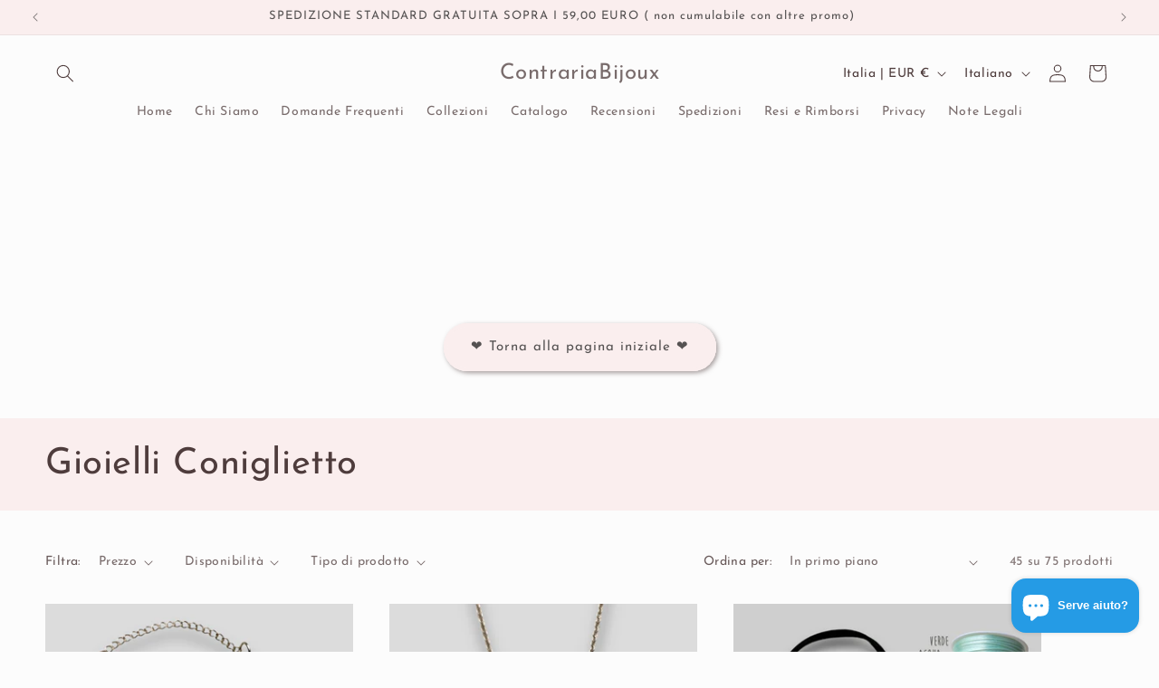

--- FILE ---
content_type: text/html; charset=utf-8
request_url: https://www.contrariabijoux.com/collections/bracciali-coniglio/ciondolo_animali
body_size: 74350
content:
<!doctype html>
<html class="js" lang="it">
  <head>
    <meta charset="utf-8">
    <meta http-equiv="X-UA-Compatible" content="IE=edge">
    <meta name="viewport" content="width=device-width,initial-scale=1">
    <meta name="theme-color" content="">
    <link rel="canonical" href="https://www.contrariabijoux.com/collections/bracciali-coniglio/ciondolo_animali"><link rel="preconnect" href="https://fonts.shopifycdn.com" crossorigin><title>
      Gioielli Coniglietto
 &ndash; tagged "Ciondolo_animali" &ndash; ContrariaBijoux</title>

    
      <meta name="description" content="  La nostra collezione di Gioielli a tema Coniglietti si compone di :  Bracciali , Collane, Anelli ed Orecchini a tema Coniglietto Scopri tutte le razze di coniglietti ; i nostri ciondoli rappresentano proprio il tuo coniglio ! -BRACCIALI CONIGLIO:  Semplici e versatili, i nostri bracciali con ciondolo coniglietto poss">
    

    

<meta property="og:site_name" content="ContrariaBijoux">
<meta property="og:url" content="https://www.contrariabijoux.com/collections/bracciali-coniglio/ciondolo_animali">
<meta property="og:title" content="Gioielli Coniglietto">
<meta property="og:type" content="website">
<meta property="og:description" content="  La nostra collezione di Gioielli a tema Coniglietti si compone di :  Bracciali , Collane, Anelli ed Orecchini a tema Coniglietto Scopri tutte le razze di coniglietti ; i nostri ciondoli rappresentano proprio il tuo coniglio ! -BRACCIALI CONIGLIO:  Semplici e versatili, i nostri bracciali con ciondolo coniglietto poss"><meta property="og:image" content="http://www.contrariabijoux.com/cdn/shop/collections/IMG_1203.jpg?v=1761042862">
  <meta property="og:image:secure_url" content="https://www.contrariabijoux.com/cdn/shop/collections/IMG_1203.jpg?v=1761042862">
  <meta property="og:image:width" content="4000">
  <meta property="og:image:height" content="4000"><meta name="twitter:card" content="summary_large_image">
<meta name="twitter:title" content="Gioielli Coniglietto">
<meta name="twitter:description" content="  La nostra collezione di Gioielli a tema Coniglietti si compone di :  Bracciali , Collane, Anelli ed Orecchini a tema Coniglietto Scopri tutte le razze di coniglietti ; i nostri ciondoli rappresentano proprio il tuo coniglio ! -BRACCIALI CONIGLIO:  Semplici e versatili, i nostri bracciali con ciondolo coniglietto poss">


    <script src="//www.contrariabijoux.com/cdn/shop/t/16/assets/constants.js?v=132983761750457495441761646223" defer="defer"></script>
    <script src="//www.contrariabijoux.com/cdn/shop/t/16/assets/pubsub.js?v=25310214064522200911761646295" defer="defer"></script>
    <script src="//www.contrariabijoux.com/cdn/shop/t/16/assets/global.js?v=7301445359237545521761646228" defer="defer"></script>
    <script src="//www.contrariabijoux.com/cdn/shop/t/16/assets/details-disclosure.js?v=13653116266235556501761646226" defer="defer"></script>
    <script src="//www.contrariabijoux.com/cdn/shop/t/16/assets/details-modal.js?v=25581673532751508451761646226" defer="defer"></script>
    <script src="//www.contrariabijoux.com/cdn/shop/t/16/assets/search-form.js?v=133129549252120666541761646301" defer="defer"></script><script src="//www.contrariabijoux.com/cdn/shop/t/16/assets/animations.js?v=88693664871331136111761646192" defer="defer"></script><script>window.performance && window.performance.mark && window.performance.mark('shopify.content_for_header.start');</script><meta name="facebook-domain-verification" content="nld6nohabrm0jcstrpe4wblmf3gs4g">
<meta name="facebook-domain-verification" content="vscvyhsaw2asohw54oo6fh9qj5lk3f">
<meta name="google-site-verification" content="ZMslENO8NZZ6dt--ubCrUCl1Xxbs9qB3XpCdBRa64rM">
<meta id="shopify-digital-wallet" name="shopify-digital-wallet" content="/58835206315/digital_wallets/dialog">
<meta name="shopify-checkout-api-token" content="ccb6c106287279d6c0326a378f46d2d4">
<meta id="in-context-paypal-metadata" data-shop-id="58835206315" data-venmo-supported="false" data-environment="production" data-locale="it_IT" data-paypal-v4="true" data-currency="EUR">
<link rel="alternate" type="application/atom+xml" title="Feed" href="/collections/bracciali-coniglio/ciondolo_animali.atom" />
<link rel="next" href="/collections/bracciali-coniglio/ciondolo_animali?page=2">
<link rel="alternate" hreflang="x-default" href="https://www.contrariabijoux.com/collections/bracciali-coniglio/ciondolo_animali">
<link rel="alternate" hreflang="it" href="https://www.contrariabijoux.com/collections/bracciali-coniglio/ciondolo_animali">
<link rel="alternate" hreflang="en" href="https://www.contrariabijoux.com/en/collections/bracciali-coniglio/ciondolo_animali">
<link rel="alternate" type="application/json+oembed" href="https://www.contrariabijoux.com/collections/bracciali-coniglio/ciondolo_animali.oembed">
<script async="async" src="/checkouts/internal/preloads.js?locale=it-IT"></script>
<link rel="preconnect" href="https://shop.app" crossorigin="anonymous">
<script async="async" src="https://shop.app/checkouts/internal/preloads.js?locale=it-IT&shop_id=58835206315" crossorigin="anonymous"></script>
<script id="apple-pay-shop-capabilities" type="application/json">{"shopId":58835206315,"countryCode":"IT","currencyCode":"EUR","merchantCapabilities":["supports3DS"],"merchantId":"gid:\/\/shopify\/Shop\/58835206315","merchantName":"ContrariaBijoux","requiredBillingContactFields":["postalAddress","email","phone"],"requiredShippingContactFields":["postalAddress","email","phone"],"shippingType":"shipping","supportedNetworks":["visa","maestro","masterCard","amex"],"total":{"type":"pending","label":"ContrariaBijoux","amount":"1.00"},"shopifyPaymentsEnabled":true,"supportsSubscriptions":true}</script>
<script id="shopify-features" type="application/json">{"accessToken":"ccb6c106287279d6c0326a378f46d2d4","betas":["rich-media-storefront-analytics"],"domain":"www.contrariabijoux.com","predictiveSearch":true,"shopId":58835206315,"locale":"it"}</script>
<script>var Shopify = Shopify || {};
Shopify.shop = "contrariabijoux.myshopify.com";
Shopify.locale = "it";
Shopify.currency = {"active":"EUR","rate":"1.0"};
Shopify.country = "IT";
Shopify.theme = {"name":"Copia aggiornata di Copia di Studio","id":189280092502,"schema_name":"Studio","schema_version":"15.4.0","theme_store_id":1431,"role":"main"};
Shopify.theme.handle = "null";
Shopify.theme.style = {"id":null,"handle":null};
Shopify.cdnHost = "www.contrariabijoux.com/cdn";
Shopify.routes = Shopify.routes || {};
Shopify.routes.root = "/";</script>
<script type="module">!function(o){(o.Shopify=o.Shopify||{}).modules=!0}(window);</script>
<script>!function(o){function n(){var o=[];function n(){o.push(Array.prototype.slice.apply(arguments))}return n.q=o,n}var t=o.Shopify=o.Shopify||{};t.loadFeatures=n(),t.autoloadFeatures=n()}(window);</script>
<script>
  window.ShopifyPay = window.ShopifyPay || {};
  window.ShopifyPay.apiHost = "shop.app\/pay";
  window.ShopifyPay.redirectState = null;
</script>
<script id="shop-js-analytics" type="application/json">{"pageType":"collection"}</script>
<script defer="defer" async type="module" src="//www.contrariabijoux.com/cdn/shopifycloud/shop-js/modules/v2/client.init-shop-cart-sync_x8TrURgt.it.esm.js"></script>
<script defer="defer" async type="module" src="//www.contrariabijoux.com/cdn/shopifycloud/shop-js/modules/v2/chunk.common_BMf091Dh.esm.js"></script>
<script defer="defer" async type="module" src="//www.contrariabijoux.com/cdn/shopifycloud/shop-js/modules/v2/chunk.modal_Ccb5hpjc.esm.js"></script>
<script type="module">
  await import("//www.contrariabijoux.com/cdn/shopifycloud/shop-js/modules/v2/client.init-shop-cart-sync_x8TrURgt.it.esm.js");
await import("//www.contrariabijoux.com/cdn/shopifycloud/shop-js/modules/v2/chunk.common_BMf091Dh.esm.js");
await import("//www.contrariabijoux.com/cdn/shopifycloud/shop-js/modules/v2/chunk.modal_Ccb5hpjc.esm.js");

  window.Shopify.SignInWithShop?.initShopCartSync?.({"fedCMEnabled":true,"windoidEnabled":true});

</script>
<script>
  window.Shopify = window.Shopify || {};
  if (!window.Shopify.featureAssets) window.Shopify.featureAssets = {};
  window.Shopify.featureAssets['shop-js'] = {"shop-cart-sync":["modules/v2/client.shop-cart-sync_D7vJUGKr.it.esm.js","modules/v2/chunk.common_BMf091Dh.esm.js","modules/v2/chunk.modal_Ccb5hpjc.esm.js"],"init-fed-cm":["modules/v2/client.init-fed-cm_BXv35qgo.it.esm.js","modules/v2/chunk.common_BMf091Dh.esm.js","modules/v2/chunk.modal_Ccb5hpjc.esm.js"],"init-shop-email-lookup-coordinator":["modules/v2/client.init-shop-email-lookup-coordinator_DzDw3Uhh.it.esm.js","modules/v2/chunk.common_BMf091Dh.esm.js","modules/v2/chunk.modal_Ccb5hpjc.esm.js"],"init-windoid":["modules/v2/client.init-windoid_DlvsVjNy.it.esm.js","modules/v2/chunk.common_BMf091Dh.esm.js","modules/v2/chunk.modal_Ccb5hpjc.esm.js"],"shop-button":["modules/v2/client.shop-button_C3Wyia3L.it.esm.js","modules/v2/chunk.common_BMf091Dh.esm.js","modules/v2/chunk.modal_Ccb5hpjc.esm.js"],"shop-cash-offers":["modules/v2/client.shop-cash-offers_k-bSj52U.it.esm.js","modules/v2/chunk.common_BMf091Dh.esm.js","modules/v2/chunk.modal_Ccb5hpjc.esm.js"],"shop-toast-manager":["modules/v2/client.shop-toast-manager_CSPYl6Cc.it.esm.js","modules/v2/chunk.common_BMf091Dh.esm.js","modules/v2/chunk.modal_Ccb5hpjc.esm.js"],"init-shop-cart-sync":["modules/v2/client.init-shop-cart-sync_x8TrURgt.it.esm.js","modules/v2/chunk.common_BMf091Dh.esm.js","modules/v2/chunk.modal_Ccb5hpjc.esm.js"],"init-customer-accounts-sign-up":["modules/v2/client.init-customer-accounts-sign-up_Cwe1qxzn.it.esm.js","modules/v2/client.shop-login-button_ac2IzQ_G.it.esm.js","modules/v2/chunk.common_BMf091Dh.esm.js","modules/v2/chunk.modal_Ccb5hpjc.esm.js"],"pay-button":["modules/v2/client.pay-button_kRwyK07L.it.esm.js","modules/v2/chunk.common_BMf091Dh.esm.js","modules/v2/chunk.modal_Ccb5hpjc.esm.js"],"init-customer-accounts":["modules/v2/client.init-customer-accounts_jLRjuLQ2.it.esm.js","modules/v2/client.shop-login-button_ac2IzQ_G.it.esm.js","modules/v2/chunk.common_BMf091Dh.esm.js","modules/v2/chunk.modal_Ccb5hpjc.esm.js"],"avatar":["modules/v2/client.avatar_BTnouDA3.it.esm.js"],"init-shop-for-new-customer-accounts":["modules/v2/client.init-shop-for-new-customer-accounts_ClZzYg6g.it.esm.js","modules/v2/client.shop-login-button_ac2IzQ_G.it.esm.js","modules/v2/chunk.common_BMf091Dh.esm.js","modules/v2/chunk.modal_Ccb5hpjc.esm.js"],"shop-follow-button":["modules/v2/client.shop-follow-button_DrIHux4Q.it.esm.js","modules/v2/chunk.common_BMf091Dh.esm.js","modules/v2/chunk.modal_Ccb5hpjc.esm.js"],"checkout-modal":["modules/v2/client.checkout-modal_xEqZMhS3.it.esm.js","modules/v2/chunk.common_BMf091Dh.esm.js","modules/v2/chunk.modal_Ccb5hpjc.esm.js"],"shop-login-button":["modules/v2/client.shop-login-button_ac2IzQ_G.it.esm.js","modules/v2/chunk.common_BMf091Dh.esm.js","modules/v2/chunk.modal_Ccb5hpjc.esm.js"],"lead-capture":["modules/v2/client.lead-capture_TxS39yFf.it.esm.js","modules/v2/chunk.common_BMf091Dh.esm.js","modules/v2/chunk.modal_Ccb5hpjc.esm.js"],"shop-login":["modules/v2/client.shop-login_D4y7B51r.it.esm.js","modules/v2/chunk.common_BMf091Dh.esm.js","modules/v2/chunk.modal_Ccb5hpjc.esm.js"],"payment-terms":["modules/v2/client.payment-terms_BfEgpMb9.it.esm.js","modules/v2/chunk.common_BMf091Dh.esm.js","modules/v2/chunk.modal_Ccb5hpjc.esm.js"]};
</script>
<script>(function() {
  var isLoaded = false;
  function asyncLoad() {
    if (isLoaded) return;
    isLoaded = true;
    var urls = ["\/\/cdn.shopify.com\/proxy\/06a8a757e93bb3967c449a04889a04d3e4194ca30b57b6156cb0c5faeff6ef5c\/static.cdn.printful.com\/static\/js\/external\/shopify-product-customizer.js?v=0.28\u0026shop=contrariabijoux.myshopify.com\u0026sp-cache-control=cHVibGljLCBtYXgtYWdlPTkwMA","https:\/\/script.pop-convert.com\/new-micro\/production.pc.min.js?unique_id=contrariabijoux.myshopify.com\u0026shop=contrariabijoux.myshopify.com","https:\/\/cdn.s3.pop-convert.com\/pcjs.production.min.js?unique_id=contrariabijoux.myshopify.com\u0026shop=contrariabijoux.myshopify.com"];
    for (var i = 0; i < urls.length; i++) {
      var s = document.createElement('script');
      s.type = 'text/javascript';
      s.async = true;
      s.src = urls[i];
      var x = document.getElementsByTagName('script')[0];
      x.parentNode.insertBefore(s, x);
    }
  };
  if(window.attachEvent) {
    window.attachEvent('onload', asyncLoad);
  } else {
    window.addEventListener('load', asyncLoad, false);
  }
})();</script>
<script id="__st">var __st={"a":58835206315,"offset":3600,"reqid":"5913bec2-82b9-47cb-8f92-50e8de6d22d4-1769985967","pageurl":"www.contrariabijoux.com\/collections\/bracciali-coniglio\/ciondolo_animali","u":"6e6d6f064bd8","p":"collection","rtyp":"collection","rid":275972718763};</script>
<script>window.ShopifyPaypalV4VisibilityTracking = true;</script>
<script id="captcha-bootstrap">!function(){'use strict';const t='contact',e='account',n='new_comment',o=[[t,t],['blogs',n],['comments',n],[t,'customer']],c=[[e,'customer_login'],[e,'guest_login'],[e,'recover_customer_password'],[e,'create_customer']],r=t=>t.map((([t,e])=>`form[action*='/${t}']:not([data-nocaptcha='true']) input[name='form_type'][value='${e}']`)).join(','),a=t=>()=>t?[...document.querySelectorAll(t)].map((t=>t.form)):[];function s(){const t=[...o],e=r(t);return a(e)}const i='password',u='form_key',d=['recaptcha-v3-token','g-recaptcha-response','h-captcha-response',i],f=()=>{try{return window.sessionStorage}catch{return}},m='__shopify_v',_=t=>t.elements[u];function p(t,e,n=!1){try{const o=window.sessionStorage,c=JSON.parse(o.getItem(e)),{data:r}=function(t){const{data:e,action:n}=t;return t[m]||n?{data:e,action:n}:{data:t,action:n}}(c);for(const[e,n]of Object.entries(r))t.elements[e]&&(t.elements[e].value=n);n&&o.removeItem(e)}catch(o){console.error('form repopulation failed',{error:o})}}const l='form_type',E='cptcha';function T(t){t.dataset[E]=!0}const w=window,h=w.document,L='Shopify',v='ce_forms',y='captcha';let A=!1;((t,e)=>{const n=(g='f06e6c50-85a8-45c8-87d0-21a2b65856fe',I='https://cdn.shopify.com/shopifycloud/storefront-forms-hcaptcha/ce_storefront_forms_captcha_hcaptcha.v1.5.2.iife.js',D={infoText:'Protetto da hCaptcha',privacyText:'Privacy',termsText:'Termini'},(t,e,n)=>{const o=w[L][v],c=o.bindForm;if(c)return c(t,g,e,D).then(n);var r;o.q.push([[t,g,e,D],n]),r=I,A||(h.body.append(Object.assign(h.createElement('script'),{id:'captcha-provider',async:!0,src:r})),A=!0)});var g,I,D;w[L]=w[L]||{},w[L][v]=w[L][v]||{},w[L][v].q=[],w[L][y]=w[L][y]||{},w[L][y].protect=function(t,e){n(t,void 0,e),T(t)},Object.freeze(w[L][y]),function(t,e,n,w,h,L){const[v,y,A,g]=function(t,e,n){const i=e?o:[],u=t?c:[],d=[...i,...u],f=r(d),m=r(i),_=r(d.filter((([t,e])=>n.includes(e))));return[a(f),a(m),a(_),s()]}(w,h,L),I=t=>{const e=t.target;return e instanceof HTMLFormElement?e:e&&e.form},D=t=>v().includes(t);t.addEventListener('submit',(t=>{const e=I(t);if(!e)return;const n=D(e)&&!e.dataset.hcaptchaBound&&!e.dataset.recaptchaBound,o=_(e),c=g().includes(e)&&(!o||!o.value);(n||c)&&t.preventDefault(),c&&!n&&(function(t){try{if(!f())return;!function(t){const e=f();if(!e)return;const n=_(t);if(!n)return;const o=n.value;o&&e.removeItem(o)}(t);const e=Array.from(Array(32),(()=>Math.random().toString(36)[2])).join('');!function(t,e){_(t)||t.append(Object.assign(document.createElement('input'),{type:'hidden',name:u})),t.elements[u].value=e}(t,e),function(t,e){const n=f();if(!n)return;const o=[...t.querySelectorAll(`input[type='${i}']`)].map((({name:t})=>t)),c=[...d,...o],r={};for(const[a,s]of new FormData(t).entries())c.includes(a)||(r[a]=s);n.setItem(e,JSON.stringify({[m]:1,action:t.action,data:r}))}(t,e)}catch(e){console.error('failed to persist form',e)}}(e),e.submit())}));const S=(t,e)=>{t&&!t.dataset[E]&&(n(t,e.some((e=>e===t))),T(t))};for(const o of['focusin','change'])t.addEventListener(o,(t=>{const e=I(t);D(e)&&S(e,y())}));const B=e.get('form_key'),M=e.get(l),P=B&&M;t.addEventListener('DOMContentLoaded',(()=>{const t=y();if(P)for(const e of t)e.elements[l].value===M&&p(e,B);[...new Set([...A(),...v().filter((t=>'true'===t.dataset.shopifyCaptcha))])].forEach((e=>S(e,t)))}))}(h,new URLSearchParams(w.location.search),n,t,e,['guest_login'])})(!0,!0)}();</script>
<script integrity="sha256-4kQ18oKyAcykRKYeNunJcIwy7WH5gtpwJnB7kiuLZ1E=" data-source-attribution="shopify.loadfeatures" defer="defer" src="//www.contrariabijoux.com/cdn/shopifycloud/storefront/assets/storefront/load_feature-a0a9edcb.js" crossorigin="anonymous"></script>
<script crossorigin="anonymous" defer="defer" src="//www.contrariabijoux.com/cdn/shopifycloud/storefront/assets/shopify_pay/storefront-65b4c6d7.js?v=20250812"></script>
<script data-source-attribution="shopify.dynamic_checkout.dynamic.init">var Shopify=Shopify||{};Shopify.PaymentButton=Shopify.PaymentButton||{isStorefrontPortableWallets:!0,init:function(){window.Shopify.PaymentButton.init=function(){};var t=document.createElement("script");t.src="https://www.contrariabijoux.com/cdn/shopifycloud/portable-wallets/latest/portable-wallets.it.js",t.type="module",document.head.appendChild(t)}};
</script>
<script data-source-attribution="shopify.dynamic_checkout.buyer_consent">
  function portableWalletsHideBuyerConsent(e){var t=document.getElementById("shopify-buyer-consent"),n=document.getElementById("shopify-subscription-policy-button");t&&n&&(t.classList.add("hidden"),t.setAttribute("aria-hidden","true"),n.removeEventListener("click",e))}function portableWalletsShowBuyerConsent(e){var t=document.getElementById("shopify-buyer-consent"),n=document.getElementById("shopify-subscription-policy-button");t&&n&&(t.classList.remove("hidden"),t.removeAttribute("aria-hidden"),n.addEventListener("click",e))}window.Shopify?.PaymentButton&&(window.Shopify.PaymentButton.hideBuyerConsent=portableWalletsHideBuyerConsent,window.Shopify.PaymentButton.showBuyerConsent=portableWalletsShowBuyerConsent);
</script>
<script data-source-attribution="shopify.dynamic_checkout.cart.bootstrap">document.addEventListener("DOMContentLoaded",(function(){function t(){return document.querySelector("shopify-accelerated-checkout-cart, shopify-accelerated-checkout")}if(t())Shopify.PaymentButton.init();else{new MutationObserver((function(e,n){t()&&(Shopify.PaymentButton.init(),n.disconnect())})).observe(document.body,{childList:!0,subtree:!0})}}));
</script>
<link id="shopify-accelerated-checkout-styles" rel="stylesheet" media="screen" href="https://www.contrariabijoux.com/cdn/shopifycloud/portable-wallets/latest/accelerated-checkout-backwards-compat.css" crossorigin="anonymous">
<style id="shopify-accelerated-checkout-cart">
        #shopify-buyer-consent {
  margin-top: 1em;
  display: inline-block;
  width: 100%;
}

#shopify-buyer-consent.hidden {
  display: none;
}

#shopify-subscription-policy-button {
  background: none;
  border: none;
  padding: 0;
  text-decoration: underline;
  font-size: inherit;
  cursor: pointer;
}

#shopify-subscription-policy-button::before {
  box-shadow: none;
}

      </style>
<script id="sections-script" data-sections="header" defer="defer" src="//www.contrariabijoux.com/cdn/shop/t/16/compiled_assets/scripts.js?v=2501"></script>
<script>window.performance && window.performance.mark && window.performance.mark('shopify.content_for_header.end');</script>


    <style data-shopify>
      @font-face {
  font-family: "Josefin Sans";
  font-weight: 400;
  font-style: normal;
  font-display: swap;
  src: url("//www.contrariabijoux.com/cdn/fonts/josefin_sans/josefinsans_n4.70f7efd699799949e6d9f99bc20843a2c86a2e0f.woff2") format("woff2"),
       url("//www.contrariabijoux.com/cdn/fonts/josefin_sans/josefinsans_n4.35d308a1bdf56e5556bc2ac79702c721e4e2e983.woff") format("woff");
}

      @font-face {
  font-family: "Josefin Sans";
  font-weight: 700;
  font-style: normal;
  font-display: swap;
  src: url("//www.contrariabijoux.com/cdn/fonts/josefin_sans/josefinsans_n7.4edc746dce14b53e39df223fba72d5f37c3d525d.woff2") format("woff2"),
       url("//www.contrariabijoux.com/cdn/fonts/josefin_sans/josefinsans_n7.051568b12ab464ee8f0241094cdd7a1c80fbd08d.woff") format("woff");
}

      @font-face {
  font-family: "Josefin Sans";
  font-weight: 400;
  font-style: italic;
  font-display: swap;
  src: url("//www.contrariabijoux.com/cdn/fonts/josefin_sans/josefinsans_i4.a2ba85bff59cf18a6ad90c24fe1808ddb8ce1343.woff2") format("woff2"),
       url("//www.contrariabijoux.com/cdn/fonts/josefin_sans/josefinsans_i4.2dba61e1d135ab449e8e134ba633cf0d31863cc4.woff") format("woff");
}

      @font-face {
  font-family: "Josefin Sans";
  font-weight: 700;
  font-style: italic;
  font-display: swap;
  src: url("//www.contrariabijoux.com/cdn/fonts/josefin_sans/josefinsans_i7.733dd5c50cdd7b706d9ec731b4016d1edd55db5e.woff2") format("woff2"),
       url("//www.contrariabijoux.com/cdn/fonts/josefin_sans/josefinsans_i7.094ef86ca8f6eafea52b87b4f09feefb278e539d.woff") format("woff");
}

      @font-face {
  font-family: "Josefin Sans";
  font-weight: 400;
  font-style: normal;
  font-display: swap;
  src: url("//www.contrariabijoux.com/cdn/fonts/josefin_sans/josefinsans_n4.70f7efd699799949e6d9f99bc20843a2c86a2e0f.woff2") format("woff2"),
       url("//www.contrariabijoux.com/cdn/fonts/josefin_sans/josefinsans_n4.35d308a1bdf56e5556bc2ac79702c721e4e2e983.woff") format("woff");
}


      
        :root,
        .color-scheme-1 {
          --color-background: 252,252,252;
        
          --gradient-background: #fcfcfc;
        

        

        --color-foreground: 78,60,60;
        --color-background-contrast: 188,188,188;
        --color-shadow: 78,60,60;
        --color-button: 250,238,238;
        --color-button-text: 85,82,82;
        --color-secondary-button: 252,252,252;
        --color-secondary-button-text: 192,130,130;
        --color-link: 192,130,130;
        --color-badge-foreground: 78,60,60;
        --color-badge-background: 252,252,252;
        --color-badge-border: 78,60,60;
        --payment-terms-background-color: rgb(252 252 252);
      }
      
        
        .color-scheme-2 {
          --color-background: 250,238,238;
        
          --gradient-background: #faeeee;
        

        

        --color-foreground: 78,60,60;
        --color-background-contrast: 221,139,139;
        --color-shadow: 78,60,60;
        --color-button: 78,60,60;
        --color-button-text: 250,238,238;
        --color-secondary-button: 250,238,238;
        --color-secondary-button-text: 78,60,60;
        --color-link: 78,60,60;
        --color-badge-foreground: 78,60,60;
        --color-badge-background: 250,238,238;
        --color-badge-border: 78,60,60;
        --payment-terms-background-color: rgb(250 238 238);
      }
      
        
        .color-scheme-3 {
          --color-background: 78,60,60;
        
          --gradient-background: #4e3c3c;
        

        

        --color-foreground: 252,252,252;
        --color-background-contrast: 6,5,5;
        --color-shadow: 78,60,60;
        --color-button: 252,252,252;
        --color-button-text: 78,60,60;
        --color-secondary-button: 78,60,60;
        --color-secondary-button-text: 252,252,252;
        --color-link: 252,252,252;
        --color-badge-foreground: 252,252,252;
        --color-badge-background: 78,60,60;
        --color-badge-border: 252,252,252;
        --payment-terms-background-color: rgb(78 60 60);
      }
      
        
        .color-scheme-4 {
          --color-background: 250,238,238;
        
          --gradient-background: #faeeee;
        

        

        --color-foreground: 85,82,82;
        --color-background-contrast: 221,139,139;
        --color-shadow: 78,60,60;
        --color-button: 85,82,82;
        --color-button-text: 250,238,238;
        --color-secondary-button: 250,238,238;
        --color-secondary-button-text: 85,82,82;
        --color-link: 85,82,82;
        --color-badge-foreground: 85,82,82;
        --color-badge-background: 250,238,238;
        --color-badge-border: 85,82,82;
        --payment-terms-background-color: rgb(250 238 238);
      }
      
        
        .color-scheme-5 {
          --color-background: 185,178,178;
        
          --gradient-background: #b9b2b2;
        

        

        --color-foreground: 85,82,82;
        --color-background-contrast: 123,112,112;
        --color-shadow: 78,60,60;
        --color-button: 85,82,82;
        --color-button-text: 185,178,178;
        --color-secondary-button: 185,178,178;
        --color-secondary-button-text: 85,82,82;
        --color-link: 85,82,82;
        --color-badge-foreground: 85,82,82;
        --color-badge-background: 185,178,178;
        --color-badge-border: 85,82,82;
        --payment-terms-background-color: rgb(185 178 178);
      }
      

      body, .color-scheme-1, .color-scheme-2, .color-scheme-3, .color-scheme-4, .color-scheme-5 {
        color: rgba(var(--color-foreground), 0.75);
        background-color: rgb(var(--color-background));
      }

      :root {
        --font-body-family: "Josefin Sans", sans-serif;
        --font-body-style: normal;
        --font-body-weight: 400;
        --font-body-weight-bold: 700;

        --font-heading-family: "Josefin Sans", sans-serif;
        --font-heading-style: normal;
        --font-heading-weight: 400;

        --font-body-scale: 1.0;
        --font-heading-scale: 1.0;

        --media-padding: px;
        --media-border-opacity: 0.05;
        --media-border-width: 0px;
        --media-radius: 0px;
        --media-shadow-opacity: 0.0;
        --media-shadow-horizontal-offset: 0px;
        --media-shadow-vertical-offset: 0px;
        --media-shadow-blur-radius: 0px;
        --media-shadow-visible: 0;

        --page-width: 130rem;
        --page-width-margin: 0rem;

        --product-card-image-padding: 0.0rem;
        --product-card-corner-radius: 0.0rem;
        --product-card-text-alignment: center;
        --product-card-border-width: 0.0rem;
        --product-card-border-opacity: 0.1;
        --product-card-shadow-opacity: 0.1;
        --product-card-shadow-visible: 1;
        --product-card-shadow-horizontal-offset: 0.0rem;
        --product-card-shadow-vertical-offset: 0.0rem;
        --product-card-shadow-blur-radius: 0.0rem;

        --collection-card-image-padding: 0.0rem;
        --collection-card-corner-radius: 0.0rem;
        --collection-card-text-alignment: center;
        --collection-card-border-width: 0.0rem;
        --collection-card-border-opacity: 0.1;
        --collection-card-shadow-opacity: 0.1;
        --collection-card-shadow-visible: 1;
        --collection-card-shadow-horizontal-offset: 0.0rem;
        --collection-card-shadow-vertical-offset: 0.0rem;
        --collection-card-shadow-blur-radius: 0.0rem;

        --blog-card-image-padding: 0.0rem;
        --blog-card-corner-radius: 0.0rem;
        --blog-card-text-alignment: center;
        --blog-card-border-width: 0.0rem;
        --blog-card-border-opacity: 0.1;
        --blog-card-shadow-opacity: 0.1;
        --blog-card-shadow-visible: 1;
        --blog-card-shadow-horizontal-offset: 0.0rem;
        --blog-card-shadow-vertical-offset: 0.0rem;
        --blog-card-shadow-blur-radius: 0.0rem;

        --badge-corner-radius: 4.0rem;

        --popup-border-width: 0px;
        --popup-border-opacity: 0.1;
        --popup-corner-radius: 0px;
        --popup-shadow-opacity: 0.1;
        --popup-shadow-horizontal-offset: 6px;
        --popup-shadow-vertical-offset: 6px;
        --popup-shadow-blur-radius: 25px;

        --drawer-border-width: 1px;
        --drawer-border-opacity: 0.1;
        --drawer-shadow-opacity: 0.0;
        --drawer-shadow-horizontal-offset: 0px;
        --drawer-shadow-vertical-offset: 0px;
        --drawer-shadow-blur-radius: 0px;

        --spacing-sections-desktop: 0px;
        --spacing-sections-mobile: 0px;

        --grid-desktop-vertical-spacing: 40px;
        --grid-desktop-horizontal-spacing: 40px;
        --grid-mobile-vertical-spacing: 20px;
        --grid-mobile-horizontal-spacing: 20px;

        --text-boxes-border-opacity: 0.0;
        --text-boxes-border-width: 0px;
        --text-boxes-radius: 0px;
        --text-boxes-shadow-opacity: 0.0;
        --text-boxes-shadow-visible: 0;
        --text-boxes-shadow-horizontal-offset: 0px;
        --text-boxes-shadow-vertical-offset: 0px;
        --text-boxes-shadow-blur-radius: 0px;

        --buttons-radius: 40px;
        --buttons-radius-outset: 44px;
        --buttons-border-width: 4px;
        --buttons-border-opacity: 1.0;
        --buttons-shadow-opacity: 0.5;
        --buttons-shadow-visible: 1;
        --buttons-shadow-horizontal-offset: 2px;
        --buttons-shadow-vertical-offset: 2px;
        --buttons-shadow-blur-radius: 5px;
        --buttons-border-offset: 0.3px;

        --inputs-radius: 2px;
        --inputs-border-width: 1px;
        --inputs-border-opacity: 0.15;
        --inputs-shadow-opacity: 0.05;
        --inputs-shadow-horizontal-offset: 2px;
        --inputs-margin-offset: 2px;
        --inputs-shadow-vertical-offset: 2px;
        --inputs-shadow-blur-radius: 5px;
        --inputs-radius-outset: 3px;

        --variant-pills-radius: 40px;
        --variant-pills-border-width: 1px;
        --variant-pills-border-opacity: 0.55;
        --variant-pills-shadow-opacity: 0.0;
        --variant-pills-shadow-horizontal-offset: 0px;
        --variant-pills-shadow-vertical-offset: 0px;
        --variant-pills-shadow-blur-radius: 0px;
      }

      *,
      *::before,
      *::after {
        box-sizing: inherit;
      }

      html {
        box-sizing: border-box;
        font-size: calc(var(--font-body-scale) * 62.5%);
        height: 100%;
      }

      body {
        display: grid;
        grid-template-rows: auto auto 1fr auto;
        grid-template-columns: 100%;
        min-height: 100%;
        margin: 0;
        font-size: 1.5rem;
        letter-spacing: 0.06rem;
        line-height: calc(1 + 0.8 / var(--font-body-scale));
        font-family: var(--font-body-family);
        font-style: var(--font-body-style);
        font-weight: var(--font-body-weight);
      }

      @media screen and (min-width: 750px) {
        body {
          font-size: 1.6rem;
        }
      }
    </style>

    <link href="//www.contrariabijoux.com/cdn/shop/t/16/assets/base.css?v=159841507637079171801761646193" rel="stylesheet" type="text/css" media="all" />
    <link rel="stylesheet" href="//www.contrariabijoux.com/cdn/shop/t/16/assets/component-cart-items.css?v=13033300910818915211761646200" media="print" onload="this.media='all'">
      <link rel="preload" as="font" href="//www.contrariabijoux.com/cdn/fonts/josefin_sans/josefinsans_n4.70f7efd699799949e6d9f99bc20843a2c86a2e0f.woff2" type="font/woff2" crossorigin>
      

      <link rel="preload" as="font" href="//www.contrariabijoux.com/cdn/fonts/josefin_sans/josefinsans_n4.70f7efd699799949e6d9f99bc20843a2c86a2e0f.woff2" type="font/woff2" crossorigin>
      
<link href="//www.contrariabijoux.com/cdn/shop/t/16/assets/component-localization-form.css?v=170315343355214948141761646209" rel="stylesheet" type="text/css" media="all" />
      <script src="//www.contrariabijoux.com/cdn/shop/t/16/assets/localization-form.js?v=144176611646395275351761646285" defer="defer"></script><link
        rel="stylesheet"
        href="//www.contrariabijoux.com/cdn/shop/t/16/assets/component-predictive-search.css?v=118923337488134913561761646214"
        media="print"
        onload="this.media='all'"
      ><script>
      if (Shopify.designMode) {
        document.documentElement.classList.add('shopify-design-mode');
      }
    </script>
  <!-- BEGIN app block: shopify://apps/consentmo-gdpr/blocks/gdpr_cookie_consent/4fbe573f-a377-4fea-9801-3ee0858cae41 -->


<!-- END app block --><!-- BEGIN app block: shopify://apps/dakaas-antitheft/blocks/app-embed/692a8b95-ef22-4bf6-825d-0cc7385ef417 --><!-- BEGIN app snippet: protectorapp -->

<script id="dakaas-protector-snippets">
  
    
      window.dakaasprotector = {"_id":"68cbda3dd1e087588791a39f","shopUrl":"contrariabijoux.myshopify.com","__v":0,"blockIp":false,"blockIpAdd":[],"countryData":["US","CN","SI","SG","GB"],"createdAt":"2025-09-18T10:09:01.661Z","isLog":true,"isVpnBlock":true,"laptop":{"proText":true,"proImages":true,"disRightClick":true,"disShortCuts":true,"proSaveimg":true,"proVideoimg":true,"proInspect":true},"mobile":{"proText":true,"proImages":true,"disRightClick":true},"showBrand":false,"updatedAt":"2026-01-08T08:46:11.663Z","whiteListIpAdd":[],"adminLink":"","customLegalMsg":"","customeMsg":{"title":"404","message":"Generic error"},"option":"pop","redirectUrl":"https:\/\/apps.shopify.com\/store-shield","shopName":"ContrariaBijoux","showAlert":true,"userId":"68cbd91bd1e0875887919f18"};
    
  
</script>
<!-- END app snippet -->




<!-- END app block --><!-- BEGIN app block: shopify://apps/seolab-seo-optimizer/blocks/app_embed/faf700f6-3b71-45c3-86d4-83ea9f7d9216 -->

<script type="application/ld+json">
    [
        
        
        
            {
                "@context": "http://schema.org",
                "@type": "BreadcrumbList",
                "itemListElement": [
                    {
                        "@type": "ListItem",
                        "position": 1,
                        "item": {
                            "@type": "WebPage",
                            "@id": "https://www.contrariabijoux.com",
                            "name": "ContrariaBijoux Home"
                        }
                    }
                    
                    
                ]
            }
            
        
        
        
        
        
        
        
        
        
        
        
        
        
        
             , 
            {
                "@context": "http://schema.org",
                "@type": "CollectionPage",
                "name": "Gioielli Coniglietto",
                "url": "https://www.contrariabijoux.com/collections/bracciali-coniglio/ciondolo_animali",
                "image": "collections/IMG_1203.jpg",
                "description": "&lt;p&gt; &lt;/p&gt;
&lt;p data-mce-fragment=&quot;1&quot;&gt;La nostra collezione di Gioielli a tema &lt;strong&gt;Coniglietti&lt;/strong&gt; si compone di : &lt;/p&gt;
&lt;ul&gt;
&lt;li data-mce-fragment=&quot;1&quot;&gt;
&lt;strong&gt;Bracciali , Collane, Anelli ed Orecchini a tema Coniglietto&lt;!----&gt;&lt;/strong&gt;&lt;strong&gt;&lt;/strong&gt;
&lt;/li&gt;
&lt;/ul&gt;
&lt;p&gt;Scopri tutte le razze di &lt;strong&gt;coniglietti&lt;/strong&gt; ; i nostri ciondoli rappresentano proprio il tuo &lt;strong&gt;coniglio&lt;/strong&gt; !&lt;/p&gt;
&lt;p&gt;&lt;strong style=&quot;font-size: 0.875rem;&quot;&gt;-BRACCIALI CONIGLIO: &lt;/strong&gt;&lt;br&gt;&lt;/p&gt;
&lt;p&gt;Semplici e versatili, i nostri bracciali con ciondolo coniglietto possono essere realizzati in diverse varianti:&lt;/p&gt;
&lt;ul&gt;
&lt;li data-mce-fragment=&quot;1&quot;&gt;Bracciali in cordino colorato e ciondoli pendenti. Allegri e colorati non vorrai più farne a meno&lt;/li&gt;
&lt;li data-mce-fragment=&quot;1&quot;&gt;Bracciali in acciaio con sottile catena a maglie ovali e ciondoli inseriti (o pendenti) . Semplice ed elegante ; per tutti e tutte le età&lt;/li&gt;
&lt;li data-mce-fragment=&quot;1&quot;&gt;Bracciali in acciaio Base snake e ciondoli pendenti ; per te che non sai rinunciare alle tendenze e all’eleganza in ogni occasione&lt;/li&gt;
&lt;/ul&gt;
&lt;p&gt;&lt;strong&gt;- COLLANE CIONDOLO CONIGLIETTO:&lt;/strong&gt;&lt;/p&gt;
&lt;p data-mce-fragment=&quot;1&quot;&gt;Semplici e versatili, adatte per essere indossate tutti i giorni , le collane coniglietto di Contraria Bijoux sono realizzate in acciaio ; sempre luminose e bellissime .&lt;/p&gt;
&lt;p data-mce-fragment=&quot;1&quot;&gt;Scegli il tuo ciondolo preferito e la lunghezza della collana per portare sempre con te il tuo cucciolo!&lt;/p&gt;
&lt;p data-mce-fragment=&quot;1&quot;&gt;&lt;strong&gt;- ORECCHINI CONIGLIETTI:&lt;/strong&gt;&lt;/p&gt;
&lt;p&gt;Gli orecchini con coniglietti di contraria.bijoux sono i gioielli che non ti potranno mai mancare .&lt;/p&gt;
&lt;p&gt;Puoi scegliere tra la nostra gamma di orecchini a Lobo o orecchini pendenti&lt;/p&gt;
&lt;p&gt;Le forme semplici li rendono unici, sia per il giorno che per la sera; cogli ogni occasione per portare con te il tuo cucciolo a 4 zampe !&lt;/p&gt;
&lt;p&gt;&lt;strong&gt;- ANELLI CONIGLIO:&lt;/strong&gt;&lt;/p&gt;
&lt;p&gt;Tra i gioielli più amati dalle nostre clienti, gli anelli coniglietto di Contraria.bijoux possono essere indossati in ogni occasione.&lt;/p&gt;
&lt;p&gt;Il loro design semplice li rende perfetti per il giorno ed anche per la sera&lt;/p&gt;
&lt;p&gt;Ogni anello viene realizzato in alluminio su ordinazione e su misura &lt;/p&gt;
&lt;p&gt;&lt;br&gt;&lt;/p&gt;
&lt;p data-mce-fragment=&quot;1&quot;&gt;Tutte le componenti metalliche di bracciali ,collane ed orecchini sono realizzate in acciaio; potrai indossarli sempre senza rovinarli e senza spiacevoli allergie &lt;br&gt;&lt;/p&gt;
&lt;p data-mce-fragment=&quot;1&quot;&gt;Tu scegli le componenti e noi li realizziamo!&lt;/p&gt;
&lt;p data-mce-fragment=&quot;1&quot;&gt;Disegnato e prodotto da Contraria.bijoux&lt;/p&gt;
&lt;p data-mce-fragment=&quot;1&quot;&gt;&lt;meta charset=&quot;UTF-8&quot;&gt;&lt;span&gt;TEMPI DI PRODUZIONE : circa 2/3 giorni (+ spedizione standard o express) &lt;/span&gt;&lt;/p&gt;"
            },
            {
                "@context": "https://schema.org",
                "@type": "ItemList",
                "name": "Gioielli Coniglietto",
                "url": "https://www.contrariabijoux.com/collections/bracciali-coniglio/ciondolo_animali",
                "description": "&lt;p&gt; &lt;/p&gt;
&lt;p data-mce-fragment=&quot;1&quot;&gt;La nostra collezione di Gioielli a tema &lt;strong&gt;Coniglietti&lt;/strong&gt; si compone di : &lt;/p&gt;
&lt;ul&gt;
&lt;li data-mce-fragment=&quot;1&quot;&gt;
&lt;strong&gt;Bracciali , Collane, Anelli ed Orecchini a tema Coniglietto&lt;!----&gt;&lt;/strong&gt;&lt;strong&gt;&lt;/strong&gt;
&lt;/li&gt;
&lt;/ul&gt;
&lt;p&gt;Scopri tutte le razze di &lt;strong&gt;coniglietti&lt;/strong&gt; ; i nostri ciondoli rappresentano proprio il tuo &lt;strong&gt;coniglio&lt;/strong&gt; !&lt;/p&gt;
&lt;p&gt;&lt;strong style=&quot;font-size: 0.875rem;&quot;&gt;-BRACCIALI CONIGLIO: &lt;/strong&gt;&lt;br&gt;&lt;/p&gt;
&lt;p&gt;Semplici e versatili, i nostri bracciali con ciondolo coniglietto possono essere realizzati in diverse varianti:&lt;/p&gt;
&lt;ul&gt;
&lt;li data-mce-fragment=&quot;1&quot;&gt;Bracciali in cordino colorato e ciondoli pendenti. Allegri e colorati non vorrai più farne a meno&lt;/li&gt;
&lt;li data-mce-fragment=&quot;1&quot;&gt;Bracciali in acciaio con sottile catena a maglie ovali e ciondoli inseriti (o pendenti) . Semplice ed elegante ; per tutti e tutte le età&lt;/li&gt;
&lt;li data-mce-fragment=&quot;1&quot;&gt;Bracciali in acciaio Base snake e ciondoli pendenti ; per te che non sai rinunciare alle tendenze e all’eleganza in ogni occasione&lt;/li&gt;
&lt;/ul&gt;
&lt;p&gt;&lt;strong&gt;- COLLANE CIONDOLO CONIGLIETTO:&lt;/strong&gt;&lt;/p&gt;
&lt;p data-mce-fragment=&quot;1&quot;&gt;Semplici e versatili, adatte per essere indossate tutti i giorni , le collane coniglietto di Contraria Bijoux sono realizzate in acciaio ; sempre luminose e bellissime .&lt;/p&gt;
&lt;p data-mce-fragment=&quot;1&quot;&gt;Scegli il tuo ciondolo preferito e la lunghezza della collana per portare sempre con te il tuo cucciolo!&lt;/p&gt;
&lt;p data-mce-fragment=&quot;1&quot;&gt;&lt;strong&gt;- ORECCHINI CONIGLIETTI:&lt;/strong&gt;&lt;/p&gt;
&lt;p&gt;Gli orecchini con coniglietti di contraria.bijoux sono i gioielli che non ti potranno mai mancare .&lt;/p&gt;
&lt;p&gt;Puoi scegliere tra la nostra gamma di orecchini a Lobo o orecchini pendenti&lt;/p&gt;
&lt;p&gt;Le forme semplici li rendono unici, sia per il giorno che per la sera; cogli ogni occasione per portare con te il tuo cucciolo a 4 zampe !&lt;/p&gt;
&lt;p&gt;&lt;strong&gt;- ANELLI CONIGLIO:&lt;/strong&gt;&lt;/p&gt;
&lt;p&gt;Tra i gioielli più amati dalle nostre clienti, gli anelli coniglietto di Contraria.bijoux possono essere indossati in ogni occasione.&lt;/p&gt;
&lt;p&gt;Il loro design semplice li rende perfetti per il giorno ed anche per la sera&lt;/p&gt;
&lt;p&gt;Ogni anello viene realizzato in alluminio su ordinazione e su misura &lt;/p&gt;
&lt;p&gt;&lt;br&gt;&lt;/p&gt;
&lt;p data-mce-fragment=&quot;1&quot;&gt;Tutte le componenti metalliche di bracciali ,collane ed orecchini sono realizzate in acciaio; potrai indossarli sempre senza rovinarli e senza spiacevoli allergie &lt;br&gt;&lt;/p&gt;
&lt;p data-mce-fragment=&quot;1&quot;&gt;Tu scegli le componenti e noi li realizziamo!&lt;/p&gt;
&lt;p data-mce-fragment=&quot;1&quot;&gt;Disegnato e prodotto da Contraria.bijoux&lt;/p&gt;
&lt;p data-mce-fragment=&quot;1&quot;&gt;&lt;meta charset=&quot;UTF-8&quot;&gt;&lt;span&gt;TEMPI DI PRODUZIONE : circa 2/3 giorni (+ spedizione standard o express) &lt;/span&gt;&lt;/p&gt;",
                "itemListElement": [
                    
                    {
                        "@type": "ListItem",
                        "position": 1,
                        "item": {
                            "@type": "Product",
                            "image": "https:files/IMG_7519_6fdc3190-972c-4628-8d48-03d57685f7a8.png",
                            "url": "https:/products/bracciale-coniglio-codino-a-pon-pon",
                            "name": "Bracciale Coniglio con Codino a Pon Pon e Cuore con Nome inciso",
                            "description": "Bracciale coniglio.Bellissimo bracciale con ciondolo coniglio codino a pon pon  e cuore  personalizzata con iniziale incisa.Questo bracciale è perfetto come regalo , per amanti dei Conigli o come ricordo animale domesticoCiondoli e parti metalliche sono realizzate in acciaio; non cambierà colore nel tempo e non darà allergie. Ti basta scegliere quale lettera vorresti incisa sul ciondolo cuore. Puoi scegliere la base del bracciale tra: snake, cordino e catenina.Disegnato e realizzato da Contraria.bijoux100% Made in ItalyTEMPI DI PRODUZIONE : circa 2\/3 giorni (+ spedizione standard o express)Scopri tutti i nostri gioielli coniglio Bracciale coniglio",
                            "mpn": "ContrariaBijoux",
                            "sku": "",
                            "brand": {
                                "@type": "Brand",
                                "name": "ContrariaBijoux"
                            },
                            "offers": {
                                "@type": "Offer",
                                "url": "https:/products/bracciale-coniglio-codino-a-pon-pon",
                                "priceCurrency": "EUR",
                                "priceValidUntil": "2026-02-01",
                                
                                "price": "1999",
                                "availability": "https://schema.org/InStock"
                            }
                        }
                    },
                    
                    {
                        "@type": "ListItem",
                        "position": 2,
                        "item": {
                            "@type": "Product",
                            "image": "https:files/E2CDBD01-B0BB-496B-AD78-AC621C4A728D.png",
                            "url": "https:/products/collana-coniglietto-collana-con-coniglio-nano-e-cuore-con-nome-1",
                            "name": "Collana con coniglio codino pon pon e cuore personalizzato con nome",
                            "description": "collana con coniglio codino pon ponBellissima collana con ciondolo coniglietto nano; puoi aggiungere un cuore personalizzato con iniziale incisa.Questa collana è perfetta come regalo, per amanti dei Conigli o come ricordo del tuo coniglietto È realizzata interamente in acciaio Aisi304; non cambierà colore nel tempo, anallergica e senza nickel.Ti basta scegliere quale lettera desideri incisa sul ciondolo cuore. Puoi scegliere la lunghezza della catena.Disegnata e realizzata da Contraria.bijoux100% Made in ItalyTEMPI DI PRODUZIONE : circa 2\/3 giorni (+ spedizione standard o express)Scopri tutti i nostri gioielli coniglietticollana con coniglio codino pon pon",
                            "mpn": "ContrariaBijoux",
                            "sku": "",
                            "brand": {
                                "@type": "Brand",
                                "name": "ContrariaBijoux"
                            },
                            "offers": {
                                "@type": "Offer",
                                "url": "https:/products/collana-coniglietto-collana-con-coniglio-nano-e-cuore-con-nome-1",
                                "priceCurrency": "EUR",
                                "priceValidUntil": "2026-02-01",
                                
                                "price": "1799",
                                "availability": "https://schema.org/InStock"
                            }
                        }
                    },
                    
                    {
                        "@type": "ListItem",
                        "position": 3,
                        "item": {
                            "@type": "Product",
                            "image": "https:files/IMG_7506.png",
                            "url": "https:/products/bracciale-coniglio-e-ciondolo-cuore-con-iniziale-incisa-1",
                            "name": "Bracciale coniglio personalizzato con ciondolo coniglietto e cuore con nome inciso",
                            "description": "Bracciale coniglio personalizzatoBellissimo bracciale con ciondolo coniglietto e cuore personalizzata con iniziale incisa.Questo bracciale è perfetto come regalo , per amanti dei Conigli o come ricordo animale domesticoCiondoli e parti metalliche sono realizzate in acciaio; non cambierà colore nel tempo e non darà allergie. Ti basta scegliere quale lettera vorresti incisa sul ciondolo cuore. Puoi scegliere la base del bracciale tra: snake, cordino e catenina.Disegnato e realizzato da Contraria.bijoux100% Made in ItalyTEMPI DI PRODUZIONE : circa 2\/3 giorni (+ spedizione standard o express)Scopri tutti i nostri gioielli coniglio Bracciale coniglio personalizzato ",
                            "mpn": "ContrariaBijoux",
                            "sku": "",
                            "brand": {
                                "@type": "Brand",
                                "name": "ContrariaBijoux"
                            },
                            "offers": {
                                "@type": "Offer",
                                "url": "https:/products/bracciale-coniglio-e-ciondolo-cuore-con-iniziale-incisa-1",
                                "priceCurrency": "EUR",
                                "priceValidUntil": "2026-02-01",
                                
                                "price": "1999",
                                "availability": "https://schema.org/InStock"
                            }
                        }
                    },
                    
                    {
                        "@type": "ListItem",
                        "position": 4,
                        "item": {
                            "@type": "Product",
                            "image": "https:files/2429C28B-18A9-47F7-8FD6-8CB62E846591.jpg",
                            "url": "https:/products/copia-del-collana-coniglietto-testa-di-leone",
                            "name": "Collana coniglio Ariete, Collana con ciondolo coniglio ariete e cuore con nome",
                            "description": "Collana coniglio Ariete.Bellissima collana con ciondolo coniglietto Ariete; puoi aggiungere un cuore personalizzato con iniziale incisa.Questa collana è perfetta come regalo, per amanti dei Conigli o come ricordo del tuo coniglietto È realizzata interamente in acciaio Aisi304 ; non cambierà colore nel tempo, anallergica e senza nickel.Ti basta scegliere quale lettera desideri incisa sul ciondolo cuore. Puoi scegliere la lunghezza della catena.Disegnata e realizzata da Contraria.bijoux100% Made in ItalyTEMPI DI PRODUZIONE : circa 2\/3 giorni (+ spedizione standard o express)Scopri tutti i nostri gioielli conigliettiCollana coniglio Ariete",
                            "mpn": "ContrariaBijoux",
                            "sku": "",
                            "brand": {
                                "@type": "Brand",
                                "name": "ContrariaBijoux"
                            },
                            "offers": {
                                "@type": "Offer",
                                "url": "https:/products/copia-del-collana-coniglietto-testa-di-leone",
                                "priceCurrency": "EUR",
                                "priceValidUntil": "2026-02-01",
                                
                                "price": "1799",
                                "availability": "https://schema.org/InStock"
                            }
                        }
                    },
                    
                    {
                        "@type": "ListItem",
                        "position": 5,
                        "item": {
                            "@type": "Product",
                            "image": "https:files/IMG_7635.jpg",
                            "url": "https:/products/bracciale-coniglio-a-pancia-in-su",
                            "name": "Bracciale ciondolo coniglio a pancia in su con ciondolo coniglietto",
                            "description": "bracciale ciondolo coniglioBellissimo bracciale ciondolo coniglio a pancia in su e cuore personalizzato con iniziale incisa.Questo bracciale è perfetto come regalo , per amanti dei Conigli o come ricordo animale domesticoCiondoli e parti metalliche sono realizzate in acciaio; non cambierà colore nel tempo e non darà allergie. Ti basta scegliere quale lettera vorresti incisa sul ciondolo cuore. Puoi scegliere la base del bracciale tra: snake, cordino e catenina.Disegnato e realizzato da Contraria.bijoux100% Made in ItalyTEMPI DI PRODUZIONE : circa 2\/3 giorni (+ spedizione standard o express)Scopri tutti i nostri gioielli con conigliettibracciale ciondolo coniglio",
                            "mpn": "ContrariaBijoux",
                            "sku": "",
                            "brand": {
                                "@type": "Brand",
                                "name": "ContrariaBijoux"
                            },
                            "offers": {
                                "@type": "Offer",
                                "url": "https:/products/bracciale-coniglio-a-pancia-in-su",
                                "priceCurrency": "EUR",
                                "priceValidUntil": "2026-02-01",
                                
                                "price": "1999",
                                "availability": "https://schema.org/InStock"
                            }
                        }
                    },
                    
                    {
                        "@type": "ListItem",
                        "position": 6,
                        "item": {
                            "@type": "Product",
                            "image": "https:files/IMG_7498_ab79b62d-e5ce-47bf-b747-5dbd7dd23fff.png",
                            "url": "https:/products/bracciale-coniglio-ariete-codino-a-pon-pon",
                            "name": "Bracciale Coniglio Ariete con Codino a Pon Pon e Nome Inciso nel Cuore",
                            "description": "Bracciale coniglio ariete.Bellissimo bracciale con ciondolo coniglio ariete codino a pon pon e cuore  personalizzato con iniziale incisa.Questo bracciale è perfetto come regalo , per amanti dei Conigli o come ricordo animale domesticoCiondoli e parti metalliche sono realizzate in acciaio; non cambierà colore nel tempo e non darà allergie. Ti basta scegliere quale lettera vorresti incisa sul ciondolo cuore. Puoi scegliere la base del bracciale tra: snake, cordino e catenina.Disegnato e realizzato da Contraria.bijoux100% Made in ItalyTEMPI DI PRODUZIONE : circa 2\/3 giorni (+ spedizione standard o express)Scopri tutti i nostri gioielli coniglio Bracciale coniglio ariete",
                            "mpn": "ContrariaBijoux",
                            "sku": "",
                            "brand": {
                                "@type": "Brand",
                                "name": "ContrariaBijoux"
                            },
                            "offers": {
                                "@type": "Offer",
                                "url": "https:/products/bracciale-coniglio-ariete-codino-a-pon-pon",
                                "priceCurrency": "EUR",
                                "priceValidUntil": "2026-02-01",
                                
                                "price": "1999",
                                "availability": "https://schema.org/InStock"
                            }
                        }
                    },
                    
                    {
                        "@type": "ListItem",
                        "position": 7,
                        "item": {
                            "@type": "Product",
                            "image": "https:files/IMG_7535_ff66806c-6021-4d10-a2ac-bd3cf1b540ec.png",
                            "url": "https:/products/bracciale-coniglio-ariete-1",
                            "name": "Bracciale coniglio ariete - Elegante bracciale coniglio ariete e cuore",
                            "description": "Bracciale coniglio ariete. Bellissimo bracciale con ciondolo coniglietto Ariete e cuore personalizzato con iniziale incisa.Questo bracciale è perfetto come regalo , per amanti dei conigli o come ricordo animale domesticoCiondoli e parti metalliche sono realizzate in acciaio; non cambierà colore nel tempo e non darà allergie. Ti basta scegliere quale lettera vorresti incisa sul ciondolo cuore. Puoi scegliere la base del bracciale tra: snake, cordino e catenina.Disegnato e realizzato da Contraria.bijoux100% Made in ItalyTEMPI DI PRODUZIONE : circa 2\/3 giorni (+ spedizione standard o express)Scopri tutti i nostri gioielli coniglioBracciale coniglio ariete",
                            "mpn": "ContrariaBijoux",
                            "sku": "",
                            "brand": {
                                "@type": "Brand",
                                "name": "ContrariaBijoux"
                            },
                            "offers": {
                                "@type": "Offer",
                                "url": "https:/products/bracciale-coniglio-ariete-1",
                                "priceCurrency": "EUR",
                                "priceValidUntil": "2026-02-01",
                                
                                "price": "1999",
                                "availability": "https://schema.org/InStock"
                            }
                        }
                    },
                    
                    {
                        "@type": "ListItem",
                        "position": 8,
                        "item": {
                            "@type": "Product",
                            "image": "https:files/IMG_7671_379e2a90-2153-4630-b040-5cfd3bd65e4a.jpg",
                            "url": "https:/products/bracciale-coniglietto-e-ciondolo-cuore-con-iniziale-incisa-1",
                            "name": "Bracciale coniglio con iniziale incisa e ciondolo a cuore in stile coniglio nano",
                            "description": "Bracciale coniglio con iniziale incisaBellissimo bracciale con ciondolo coniglietto nano e cuore personalizzato con iniziale incisa.Questo bracciale è perfetto come regalo , per amanti dei Conigli o come ricordo animale domesticoCiondoli e parti metalliche sono realizzate in acciaio; non cambierà colore nel tempo e non darà allergie. Ti basta scegliere quale lettera vorresti incisa sul ciondolo cuore. Puoi scegliere la base del bracciale tra: snake, cordino e catenina.Disegnato e realizzato da Contraria.bijoux100% Made in ItalyTEMPI DI PRODUZIONE : circa 2\/3 giorni (+ spedizione standard o express)Scopri tutti i nostri gioielli conigliettiBracciale coniglio con iniziale incisa",
                            "mpn": "ContrariaBijoux",
                            "sku": "",
                            "brand": {
                                "@type": "Brand",
                                "name": "ContrariaBijoux"
                            },
                            "offers": {
                                "@type": "Offer",
                                "url": "https:/products/bracciale-coniglietto-e-ciondolo-cuore-con-iniziale-incisa-1",
                                "priceCurrency": "EUR",
                                "priceValidUntil": "2026-02-01",
                                
                                "price": "1999",
                                "availability": "https://schema.org/InStock"
                            }
                        }
                    },
                    
                    {
                        "@type": "ListItem",
                        "position": 9,
                        "item": {
                            "@type": "Product",
                            "image": "https:files/IMG_7595.jpg",
                            "url": "https:/products/bracciale-coniglio-testa-di-leone-e-cuore-con-iniziale-incisa",
                            "name": "Bracciale coniglio testa di leone personalizzato con ciondolo cuore e nome inciso",
                            "description": "bracciale coniglio testa di leoneBellissimo bracciale con ciondolo coniglio testa di leone e cuore  personalizzato con iniziale incisa.Questo bracciale è perfetto come regalo , per amanti dei Conigli o come ricordo animale domesticoCiondoli e parti metalliche sono realizzate in acciaio; non cambierà colore nel tempo e non darà allergie. Ti basta scegliere quale lettera vorresti incisa sul ciondolo cuore. Puoi scegliere la base del bracciale tra: snake, cordino e catenina.Disegnato e realizzato da Contraria.bijoux100% Made in ItalyTEMPI DI PRODUZIONE : circa 2\/3 giorni (+ spedizione standard o express)Scopri tutti i nostri gioielli conigliettobracciale coniglio testa di leone",
                            "mpn": "ContrariaBijoux",
                            "sku": "",
                            "brand": {
                                "@type": "Brand",
                                "name": "ContrariaBijoux"
                            },
                            "offers": {
                                "@type": "Offer",
                                "url": "https:/products/bracciale-coniglio-testa-di-leone-e-cuore-con-iniziale-incisa",
                                "priceCurrency": "EUR",
                                "priceValidUntil": "2026-02-01",
                                
                                "price": "1999",
                                "availability": "https://schema.org/InStock"
                            }
                        }
                    },
                    
                    {
                        "@type": "ListItem",
                        "position": 10,
                        "item": {
                            "@type": "Product",
                            "image": "https:files/IMG_7680_78ba5a22-e55a-4042-a908-3bd2771aef83.jpg",
                            "url": "https:/products/bracciale-coniglietto-e-ciondolo-cuore-con-iniziale-incisa",
                            "name": "Bracciale Coniglio Personalizzato con Ciondolo Cuore e Iniziale Incisa, Regalo Unico per Ogni Occasione",
                            "description": "Bracciale coniglio personalizzatoBellissimo bracciale con ciondolo coniglietto nano e cuore personalizzato con iniziale incisa.Questo bracciale è perfetto come regalo , per amanti dei Conigli o come ricordo del tuo conigliettoCiondoli e parti metalliche sono realizzate in acciaio; non cambierà colore nel tempo e non darà allergie. Ti basta scegliere quale lettera vorresti incisa sul ciondolo cuore. Puoi scegliere la base del bracciale tra: snake, cordino e catenina .Disegnato e realizzato da Contraria.bijoux100% Made in ItalyTEMPI DI PRODUZIONE : circa 2\/3 giorni (+ spedizione standard o express)Scopri tutti i nostri gioielli conigliettiBracciale coniglio personalizzato",
                            "mpn": "ContrariaBijoux",
                            "sku": "",
                            "brand": {
                                "@type": "Brand",
                                "name": "ContrariaBijoux"
                            },
                            "offers": {
                                "@type": "Offer",
                                "url": "https:/products/bracciale-coniglietto-e-ciondolo-cuore-con-iniziale-incisa",
                                "priceCurrency": "EUR",
                                "priceValidUntil": "2026-02-01",
                                
                                "price": "1999",
                                "availability": "https://schema.org/InStock"
                            }
                        }
                    },
                    
                    {
                        "@type": "ListItem",
                        "position": 11,
                        "item": {
                            "@type": "Product",
                            "image": "https:files/912CC7AD-DD45-4CBF-97B8-908BC90D1F90.jpg",
                            "url": "https:/products/collana-coniglietto",
                            "name": "Collana coniglietto testa di leone - Gioiello unico e originale",
                            "description": "Collana coniglietto testa di leone.Bellissima collana con ciondolo coniglietto; puoi aggiungere un cuore personalizzato con iniziale incisa.Questa collana è perfetta come regalo, per amanti dei Conigli o come ricordo del tuo coniglietto È realizzata interamente in acciaio Aisi304; non cambierà colore nel tempo, anallergica e senza nickel.Ti basta scegliere quale lettera desideri incisa sul ciondolo cuore. Puoi scegliere la lunghezza della catena.Disegnata e realizzata da Contraria.bijoux100% Made in ItalyTEMPI DI PRODUZIONE : circa 2\/3 giorni (+ spedizione standard o express)Scopri tutti i nostri gioielli conigliettiCollana coniglietto testa di leone",
                            "mpn": "ContrariaBijoux",
                            "sku": "",
                            "brand": {
                                "@type": "Brand",
                                "name": "ContrariaBijoux"
                            },
                            "offers": {
                                "@type": "Offer",
                                "url": "https:/products/collana-coniglietto",
                                "priceCurrency": "EUR",
                                "priceValidUntil": "2026-02-01",
                                
                                "price": "2299",
                                "availability": "https://schema.org/InStock"
                            }
                        }
                    },
                    
                    {
                        "@type": "ListItem",
                        "position": 12,
                        "item": {
                            "@type": "Product",
                            "image": "https:files/IMG_7611.jpg",
                            "url": "https:/products/bracciale-coniglio-ariete-e-cuore-con-lettera-incisa",
                            "name": "Bracciale Coniglio Ariete e Cuore con Lettera Incisa – Stile Unico e Personale",
                            "description": "Bracciale coniglio Ariete.Bellissimo bracciale con ciondolo coniglietto Ariete e cuore personalizzato con iniziale incisa.Questo bracciale è perfetto come regalo , per amanti dei conigli o come ricordo animale domesticoCiondoli e parti metalliche sono realizzate in acciaio; non cambierà colore nel tempo e non darà allergie. Ti basta scegliere quale lettera vorresti incisa sul ciondolo cuore. Puoi scegliere la base del bracciale tra: snake, cordino e catenina.Disegnato e realizzato da Contraria.bijoux100% Made in ItalyTEMPI DI PRODUZIONE : circa 2\/3 giorni (+ spedizione standard o express)Scopri tutti i nostri gioielli coniglioBracciale coniglio Ariete",
                            "mpn": "ContrariaBijoux",
                            "sku": "",
                            "brand": {
                                "@type": "Brand",
                                "name": "ContrariaBijoux"
                            },
                            "offers": {
                                "@type": "Offer",
                                "url": "https:/products/bracciale-coniglio-ariete-e-cuore-con-lettera-incisa",
                                "priceCurrency": "EUR",
                                "priceValidUntil": "2026-02-01",
                                
                                "price": "1999",
                                "availability": "https://schema.org/InStock"
                            }
                        }
                    },
                    
                    {
                        "@type": "ListItem",
                        "position": 13,
                        "item": {
                            "@type": "Product",
                            "image": "https:files/IMG_7537.png",
                            "url": "https:/products/bracciale-coniglio-testa-di-leone-e-cuore-stella",
                            "name": "Bracciale Coniglio Testa di Leone e cuore , bracciale Coniglio , ciondolo coniglietto",
                            "description": "Bracciale Coniglio Testa di Leone.Bellissimo bracciale con ciondolo coniglio Testa di leone e cuore personalizzato con iniziale incisa.Questo bracciale è perfetto come regalo , per amanti dei conigli o come ricordo animale domesticoCiondoli e parti metalliche sono realizzate in acciaio; non cambierà colore nel tempo e non darà allergie. Ti basta scegliere quale lettera vorresti incisa sul ciondolo cuore. Puoi scegliere la base del bracciale tra: snake, cordino e catenina.Disegnato e realizzato da Contraria.bijoux100% Made in ItalyTEMPI DI PRODUZIONE : circa 2\/3 giorni (+ spedizione standard o express)Scopri tutti i nostri gioielli coniglioBracciale Coniglio Testa di Leone",
                            "mpn": "ContrariaBijoux",
                            "sku": "",
                            "brand": {
                                "@type": "Brand",
                                "name": "ContrariaBijoux"
                            },
                            "offers": {
                                "@type": "Offer",
                                "url": "https:/products/bracciale-coniglio-testa-di-leone-e-cuore-stella",
                                "priceCurrency": "EUR",
                                "priceValidUntil": "2026-02-01",
                                
                                "price": "1999",
                                "availability": "https://schema.org/InStock"
                            }
                        }
                    },
                    
                    {
                        "@type": "ListItem",
                        "position": 14,
                        "item": {
                            "@type": "Product",
                            "image": "https:files/IMG_7618.jpg",
                            "url": "https:/products/bracciale-coniglio-e-ciondolo-cuore-con-iniziale-incisa",
                            "name": "Bracciale Coniglio Cuore Iniziale Incisa con Ciondolo Coniglietto",
                            "description": "Bracciale coniglio cuore inizialeBellissimo bracciale con ciondolo coniglio e cuore personalizzato con iniziale incisa.Questo bracciale è perfetto come regalo , per amanti dei conigli o come ricordo animale domesticoCiondoli e parti metalliche sono realizzate in acciaio; non cambierà colore nel tempo e non darà allergie. Ti basta scegliere quale lettera vorresti incisa sul ciondolo cuore. Puoi scegliere la base del bracciale tra: snake, cordino e catenina.Disegnato e realizzato da Contraria.bijoux100% Made in ItalyTEMPI DI PRODUZIONE : circa 2\/3 giorni (+ spedizione standard o express)Scopri tutti i nostri gioielli coniglioBracciale coniglio cuore iniziale",
                            "mpn": "ContrariaBijoux",
                            "sku": "",
                            "brand": {
                                "@type": "Brand",
                                "name": "ContrariaBijoux"
                            },
                            "offers": {
                                "@type": "Offer",
                                "url": "https:/products/bracciale-coniglio-e-ciondolo-cuore-con-iniziale-incisa",
                                "priceCurrency": "EUR",
                                "priceValidUntil": "2026-02-01",
                                
                                "price": "1999",
                                "availability": "https://schema.org/InStock"
                            }
                        }
                    },
                    
                    {
                        "@type": "ListItem",
                        "position": 15,
                        "item": {
                            "@type": "Product",
                            "image": "https:products/il_fullxfull.2731551290_t9u1.jpg",
                            "url": "https:/products/collana-coniglio-ariete",
                            "name": "Collana Coniglio Ariete: Eleganza e Stile Unici",
                            "description": "Collana coniglio ariete.Bellissima collana con ciondolo coniglietto Ariete; puoi aggiungere un cuore personalizzato con iniziale incisa.Questa collana è perfetta come regalo, per amanti dei Conigli o come ricordo del tuo coniglietto È realizzata interamente in acciaio Aisi304 ; non cambierà colore nel tempo, anallergica e senza nickel.Ti basta scegliere quale lettera desideri incisa sul ciondolo cuore. Puoi scegliere la lunghezza della catena.Disegnata e realizzata da Contraria.bijoux100% Made in ItalyTEMPI DI PRODUZIONE : circa 2\/3 giorni (+ spedizione standard o express)Scopri tutti i nostri gioielli coniglietticollana coniglio ariete",
                            "mpn": "ContrariaBijoux",
                            "sku": "",
                            "brand": {
                                "@type": "Brand",
                                "name": "ContrariaBijoux"
                            },
                            "offers": {
                                "@type": "Offer",
                                "url": "https:/products/collana-coniglio-ariete",
                                "priceCurrency": "EUR",
                                "priceValidUntil": "2026-02-01",
                                
                                "price": "2299",
                                "availability": "https://schema.org/InStock"
                            }
                        }
                    },
                    
                    {
                        "@type": "ListItem",
                        "position": 16,
                        "item": {
                            "@type": "Product",
                            "image": "https:files/IMG_1503.jpg",
                            "url": "https:/products/bracciale-coniglio-xl-lepre-e-ciondolo-cuore-con-iniziale-incisa",
                            "name": "Bracciale Coniglio XL con cuore inciso e iniziale personalizzabile",
                            "description": "Bracciale coniglio XL con cuore incisoBellissimo bracciale con ciondolo coniglietto XL \/ Lepre e cuore personalizzato con iniziale incisa.Questo bracciale è perfetto come regalo , per amanti dei conigli o come ricordo animale domesticoCiondoli e parti metalliche sono realizzate in acciaio; non cambierà colore nel tempo e non darà allergie. Ti basta scegliere quale lettera vorresti incisa sul ciondolo cuore. Puoi scegliere la base del bracciale tra: snake, cordino e catenina.Disegnato e realizzato da Contraria.bijoux100% Made in ItalyTEMPI DI PRODUZIONE : circa 2\/3 giorni (+ spedizione standard o express)Scopri tutti i nostri gioielli coniglioBracciale coniglio XL con cuore inciso",
                            "mpn": "ContrariaBijoux",
                            "sku": "",
                            "brand": {
                                "@type": "Brand",
                                "name": "ContrariaBijoux"
                            },
                            "offers": {
                                "@type": "Offer",
                                "url": "https:/products/bracciale-coniglio-xl-lepre-e-ciondolo-cuore-con-iniziale-incisa",
                                "priceCurrency": "EUR",
                                "priceValidUntil": "2026-02-01",
                                
                                "price": "1999",
                                "availability": "https://schema.org/InStock"
                            }
                        }
                    }
                    
                ]
            }
            
        
        
        
        
        
        
        
    ]
</script>



<script type="text/javascript">
    document.addEventListener("DOMContentLoaded",function(e){var n=window.location.href;if(n.indexOf("#seotid")>-1){var t=n.split("#seotid");let p=new Headers;p.append("Content-Type","application/json");let o=new FormData;o.append("shop","contrariabijoux.myshopify.com"),o.append("tid",t[1]),o.append("type","add_traffic"),fetch("/apps/seo-lab",{method:"POST",headers:{Accept:"application/json"},body:o}).then(e=>e.json()).then(e=>{window.history.replaceState({}, '', t[0])})}else fetch(n,{method:"HEAD"}).then(e=>{if(404===e.status){var t=n.split(window.location.origin);let p=new FormData;p.append("shop","contrariabijoux.myshopify.com"),p.append("url",t[1]),p.append("type","unresolve_url_recieve"),fetch("/apps/seo-lab",{method:"POST",headers:{Accept:"application/json"},body:p}).then(e=>e.json()).then(e=>{e.success&&console.log("Added")})}})});
</script>



<script type="text/javascript">
    let St,Se,Sn,So,Si,Sa=null,Ss=65,Sc=new Set;const r=1111;function d(St){So=performance.now();const Se=St.target.closest("a");Fm(Se)&&p(Se.href,"high")}function u(St){if(performance.now()-So<r)return;if(!("closest"in St.target))return;const Se=St.target.closest("a");Fm(Se)&&(Se.addEventListener("mouseout",f,{passive:!0}),Si=setTimeout(()=>{p(Se.href,"high"),Si=void 0},Ss))}function l(St){const Se=St.target.closest("a");Fm(Se)&&p(Se.href,"high")}function f(St){St.relatedTarget&&St.target.closest("a")==St.relatedTarget.closest("a")||Si&&(clearTimeout(Si),Si=void 0)}function h(St){if(performance.now()-So<r)return;const Se=St.target.closest("a");if(St.which>1||St.metaKey||St.ctrlKey)return;if(!Se)return;Se.addEventListener("click",function(St){1337!=St.detail&&St.preventDefault()},{capture:!0,passive:!1,once:!0});const Sn=new MouseEvent("click",{view:window,bubbles:!0,cancelable:!1,detail:1337});Se.dispatchEvent(Sn)}function Fm(So){if(So&&So.href&&(!Sn||"instant"in So.dataset)){if(So.origin!=location.origin){if(!(Se||"instant"in So.dataset)||!Sa)return}if(["http:","https:"].includes(So.protocol)&&("http:"!=So.protocol||"https:"!=location.protocol)&&(St||!So.search||"instant"in So.dataset)&&!(So.hash&&So.pathname+So.search==location.pathname+location.search||"noInstant"in So.dataset))return!0}}function p(St,Se="auto"){if(Sc.has(St))return;const Sn=document.createElement("link");Sn.rel="prefetch",Sn.href=St,Sn.fetchPriority=Se,Sn.as="document",document.head.appendChild(Sn),Sc.add(St)}!function(){if(!document.createElement("link").relList.supports("prefetch"))return;const So="instantVaryAccept"in document.body.dataset||"Shopify"in window,Si=navigator.userAgent.indexOf("Chrome/");Si>-1&&(Sa=parseInt(navigator.userAgent.substring(Si+"Chrome/".length)));if(So&&Sa&&Sa<110)return;const Sc="instantMousedownShortcut"in document.body.dataset;St="instantAllowQueryString"in document.body.dataset,Se="instantAllowExternalLinks"in document.body.dataset,Sn="instantWhitelist"in document.body.dataset;const r={capture:!0,passive:!0};let f=!1,v=!1,g=!1;if("instantIntensity"in document.body.dataset){const St=document.body.dataset.instantIntensity;if(St.startsWith("mousedown"))f=!0,"mousedown-only"==St&&(v=!0);else if(St.startsWith("viewport")){const Se=navigator.connection&&navigator.connection.saveData,Sn=navigator.connection&&navigator.connection.effectiveType&&navigator.connection.effectiveType.includes("2g");Se||Sn||("viewport"==St?document.documentElement.clientWidth*document.documentElement.clientHeight<45e4&&(g=!0):"viewport-all"==St&&(g=!0))}else{const Se=parseInt(St);isNaN(Se)||(Ss=Se)}}v||document.addEventListener("touchstart",d,r);f?Sc||document.addEventListener("mousedown",l,r):document.addEventListener("mouseover",u,r);Sc&&document.addEventListener("mousedown",h,r);if(g){let St=window.requestIdleCallback;St||(St=(St=>{St()})),St(function(){const St=new IntersectionObserver(Se=>{Se.forEach(Se=>{if(Se.isIntersecting){const Sn=Se.target;St.unobserve(Sn),p(Sn.href)}})});document.querySelectorAll("a").forEach(Se=>{Fm(Se)&&St.observe(Se)})},{timeout:1500})}}();
</script>



<script type="text/javascript">
    window.addEventListener('DOMContentLoaded',function(){const styles=document.createElement('style');styles.textContent='.hideImg{opacity:0;}img[class*="lazyload"],.lazyloaded,.showImg{transition:all 0.5s;}';document.head.appendChild(styles);function lazyLoad(){let lazyImages=document.querySelectorAll('img');for(let i=0;i<lazyImages.length;i++){let img=lazyImages[i];if(img.classList.contains('showImg')||img.className.indexOf('lazyload')>-1){continue}else{img.classList.add('hideImg');}if(!Boolean(img.getAttribute('data-src'))){img.setAttribute('data-src',img.src)}if(!Boolean(img.getAttribute('data-srcset'))){img.setAttribute('data-srcset',img.srcset)}let bound=img.getBoundingClientRect();if(bound.top<=window.innerHeight){img.setAttribute('srcset',img.getAttribute('data-srcset'));img.setAttribute('src',img.getAttribute('data-src'));img.classList.remove('hideImg');img.classList.add('showImg');}else{img.removeAttribute('srcset');img.removeAttribute('src');}}}lazyLoad();window.addEventListener('scroll',lazyLoad);window.addEventListener('resize',lazyLoad);setInterval(()=>{lazyLoad()},1000);});
</script>


<!-- END app block --><script src="https://cdn.shopify.com/extensions/e8878072-2f6b-4e89-8082-94b04320908d/inbox-1254/assets/inbox-chat-loader.js" type="text/javascript" defer="defer"></script>
<script src="https://cdn.shopify.com/extensions/019c0e97-9778-7c41-96eb-54acab4ecc57/shopify-express-boilerplate-107/assets/protector.js" type="text/javascript" defer="defer"></script>
<script src="https://cdn.shopify.com/extensions/1f805629-c1d3-44c5-afa0-f2ef641295ef/booster-page-speed-optimizer-1/assets/speed-embed.js" type="text/javascript" defer="defer"></script>
<script src="https://cdn.shopify.com/extensions/6c66d7d0-f631-46bf-8039-ad48ac607ad6/forms-2301/assets/shopify-forms-loader.js" type="text/javascript" defer="defer"></script>
<script src="https://cdn.shopify.com/extensions/019c0f34-b0c2-78b5-b4b0-899f0a45188a/consentmo-gdpr-616/assets/consentmo_cookie_consent.js" type="text/javascript" defer="defer"></script>
<script src="https://cdn.shopify.com/extensions/019a4bd6-5189-7b1b-88e6-ae4214511ca1/vite-vue3-typescript-eslint-prettier-32/assets/main.js" type="text/javascript" defer="defer"></script>
<link href="https://monorail-edge.shopifysvc.com" rel="dns-prefetch">
<script>(function(){if ("sendBeacon" in navigator && "performance" in window) {try {var session_token_from_headers = performance.getEntriesByType('navigation')[0].serverTiming.find(x => x.name == '_s').description;} catch {var session_token_from_headers = undefined;}var session_cookie_matches = document.cookie.match(/_shopify_s=([^;]*)/);var session_token_from_cookie = session_cookie_matches && session_cookie_matches.length === 2 ? session_cookie_matches[1] : "";var session_token = session_token_from_headers || session_token_from_cookie || "";function handle_abandonment_event(e) {var entries = performance.getEntries().filter(function(entry) {return /monorail-edge.shopifysvc.com/.test(entry.name);});if (!window.abandonment_tracked && entries.length === 0) {window.abandonment_tracked = true;var currentMs = Date.now();var navigation_start = performance.timing.navigationStart;var payload = {shop_id: 58835206315,url: window.location.href,navigation_start,duration: currentMs - navigation_start,session_token,page_type: "collection"};window.navigator.sendBeacon("https://monorail-edge.shopifysvc.com/v1/produce", JSON.stringify({schema_id: "online_store_buyer_site_abandonment/1.1",payload: payload,metadata: {event_created_at_ms: currentMs,event_sent_at_ms: currentMs}}));}}window.addEventListener('pagehide', handle_abandonment_event);}}());</script>
<script id="web-pixels-manager-setup">(function e(e,d,r,n,o){if(void 0===o&&(o={}),!Boolean(null===(a=null===(i=window.Shopify)||void 0===i?void 0:i.analytics)||void 0===a?void 0:a.replayQueue)){var i,a;window.Shopify=window.Shopify||{};var t=window.Shopify;t.analytics=t.analytics||{};var s=t.analytics;s.replayQueue=[],s.publish=function(e,d,r){return s.replayQueue.push([e,d,r]),!0};try{self.performance.mark("wpm:start")}catch(e){}var l=function(){var e={modern:/Edge?\/(1{2}[4-9]|1[2-9]\d|[2-9]\d{2}|\d{4,})\.\d+(\.\d+|)|Firefox\/(1{2}[4-9]|1[2-9]\d|[2-9]\d{2}|\d{4,})\.\d+(\.\d+|)|Chrom(ium|e)\/(9{2}|\d{3,})\.\d+(\.\d+|)|(Maci|X1{2}).+ Version\/(15\.\d+|(1[6-9]|[2-9]\d|\d{3,})\.\d+)([,.]\d+|)( \(\w+\)|)( Mobile\/\w+|) Safari\/|Chrome.+OPR\/(9{2}|\d{3,})\.\d+\.\d+|(CPU[ +]OS|iPhone[ +]OS|CPU[ +]iPhone|CPU IPhone OS|CPU iPad OS)[ +]+(15[._]\d+|(1[6-9]|[2-9]\d|\d{3,})[._]\d+)([._]\d+|)|Android:?[ /-](13[3-9]|1[4-9]\d|[2-9]\d{2}|\d{4,})(\.\d+|)(\.\d+|)|Android.+Firefox\/(13[5-9]|1[4-9]\d|[2-9]\d{2}|\d{4,})\.\d+(\.\d+|)|Android.+Chrom(ium|e)\/(13[3-9]|1[4-9]\d|[2-9]\d{2}|\d{4,})\.\d+(\.\d+|)|SamsungBrowser\/([2-9]\d|\d{3,})\.\d+/,legacy:/Edge?\/(1[6-9]|[2-9]\d|\d{3,})\.\d+(\.\d+|)|Firefox\/(5[4-9]|[6-9]\d|\d{3,})\.\d+(\.\d+|)|Chrom(ium|e)\/(5[1-9]|[6-9]\d|\d{3,})\.\d+(\.\d+|)([\d.]+$|.*Safari\/(?![\d.]+ Edge\/[\d.]+$))|(Maci|X1{2}).+ Version\/(10\.\d+|(1[1-9]|[2-9]\d|\d{3,})\.\d+)([,.]\d+|)( \(\w+\)|)( Mobile\/\w+|) Safari\/|Chrome.+OPR\/(3[89]|[4-9]\d|\d{3,})\.\d+\.\d+|(CPU[ +]OS|iPhone[ +]OS|CPU[ +]iPhone|CPU IPhone OS|CPU iPad OS)[ +]+(10[._]\d+|(1[1-9]|[2-9]\d|\d{3,})[._]\d+)([._]\d+|)|Android:?[ /-](13[3-9]|1[4-9]\d|[2-9]\d{2}|\d{4,})(\.\d+|)(\.\d+|)|Mobile Safari.+OPR\/([89]\d|\d{3,})\.\d+\.\d+|Android.+Firefox\/(13[5-9]|1[4-9]\d|[2-9]\d{2}|\d{4,})\.\d+(\.\d+|)|Android.+Chrom(ium|e)\/(13[3-9]|1[4-9]\d|[2-9]\d{2}|\d{4,})\.\d+(\.\d+|)|Android.+(UC? ?Browser|UCWEB|U3)[ /]?(15\.([5-9]|\d{2,})|(1[6-9]|[2-9]\d|\d{3,})\.\d+)\.\d+|SamsungBrowser\/(5\.\d+|([6-9]|\d{2,})\.\d+)|Android.+MQ{2}Browser\/(14(\.(9|\d{2,})|)|(1[5-9]|[2-9]\d|\d{3,})(\.\d+|))(\.\d+|)|K[Aa][Ii]OS\/(3\.\d+|([4-9]|\d{2,})\.\d+)(\.\d+|)/},d=e.modern,r=e.legacy,n=navigator.userAgent;return n.match(d)?"modern":n.match(r)?"legacy":"unknown"}(),u="modern"===l?"modern":"legacy",c=(null!=n?n:{modern:"",legacy:""})[u],f=function(e){return[e.baseUrl,"/wpm","/b",e.hashVersion,"modern"===e.buildTarget?"m":"l",".js"].join("")}({baseUrl:d,hashVersion:r,buildTarget:u}),m=function(e){var d=e.version,r=e.bundleTarget,n=e.surface,o=e.pageUrl,i=e.monorailEndpoint;return{emit:function(e){var a=e.status,t=e.errorMsg,s=(new Date).getTime(),l=JSON.stringify({metadata:{event_sent_at_ms:s},events:[{schema_id:"web_pixels_manager_load/3.1",payload:{version:d,bundle_target:r,page_url:o,status:a,surface:n,error_msg:t},metadata:{event_created_at_ms:s}}]});if(!i)return console&&console.warn&&console.warn("[Web Pixels Manager] No Monorail endpoint provided, skipping logging."),!1;try{return self.navigator.sendBeacon.bind(self.navigator)(i,l)}catch(e){}var u=new XMLHttpRequest;try{return u.open("POST",i,!0),u.setRequestHeader("Content-Type","text/plain"),u.send(l),!0}catch(e){return console&&console.warn&&console.warn("[Web Pixels Manager] Got an unhandled error while logging to Monorail."),!1}}}}({version:r,bundleTarget:l,surface:e.surface,pageUrl:self.location.href,monorailEndpoint:e.monorailEndpoint});try{o.browserTarget=l,function(e){var d=e.src,r=e.async,n=void 0===r||r,o=e.onload,i=e.onerror,a=e.sri,t=e.scriptDataAttributes,s=void 0===t?{}:t,l=document.createElement("script"),u=document.querySelector("head"),c=document.querySelector("body");if(l.async=n,l.src=d,a&&(l.integrity=a,l.crossOrigin="anonymous"),s)for(var f in s)if(Object.prototype.hasOwnProperty.call(s,f))try{l.dataset[f]=s[f]}catch(e){}if(o&&l.addEventListener("load",o),i&&l.addEventListener("error",i),u)u.appendChild(l);else{if(!c)throw new Error("Did not find a head or body element to append the script");c.appendChild(l)}}({src:f,async:!0,onload:function(){if(!function(){var e,d;return Boolean(null===(d=null===(e=window.Shopify)||void 0===e?void 0:e.analytics)||void 0===d?void 0:d.initialized)}()){var d=window.webPixelsManager.init(e)||void 0;if(d){var r=window.Shopify.analytics;r.replayQueue.forEach((function(e){var r=e[0],n=e[1],o=e[2];d.publishCustomEvent(r,n,o)})),r.replayQueue=[],r.publish=d.publishCustomEvent,r.visitor=d.visitor,r.initialized=!0}}},onerror:function(){return m.emit({status:"failed",errorMsg:"".concat(f," has failed to load")})},sri:function(e){var d=/^sha384-[A-Za-z0-9+/=]+$/;return"string"==typeof e&&d.test(e)}(c)?c:"",scriptDataAttributes:o}),m.emit({status:"loading"})}catch(e){m.emit({status:"failed",errorMsg:(null==e?void 0:e.message)||"Unknown error"})}}})({shopId: 58835206315,storefrontBaseUrl: "https://www.contrariabijoux.com",extensionsBaseUrl: "https://extensions.shopifycdn.com/cdn/shopifycloud/web-pixels-manager",monorailEndpoint: "https://monorail-edge.shopifysvc.com/unstable/produce_batch",surface: "storefront-renderer",enabledBetaFlags: ["2dca8a86"],webPixelsConfigList: [{"id":"2908127574","configuration":"{\"pixelCode\":\"D2RF0Q3C77UEPCPIGAFG\"}","eventPayloadVersion":"v1","runtimeContext":"STRICT","scriptVersion":"22e92c2ad45662f435e4801458fb78cc","type":"APP","apiClientId":4383523,"privacyPurposes":["ANALYTICS","MARKETING","SALE_OF_DATA"],"dataSharingAdjustments":{"protectedCustomerApprovalScopes":["read_customer_address","read_customer_email","read_customer_name","read_customer_personal_data","read_customer_phone"]}},{"id":"913834326","configuration":"{\"config\":\"{\\\"google_tag_ids\\\":[\\\"G-E64KZJ70FB\\\",\\\"AW-579534856\\\",\\\"GT-P3FF9KR8\\\"],\\\"target_country\\\":\\\"IT\\\",\\\"gtag_events\\\":[{\\\"type\\\":\\\"begin_checkout\\\",\\\"action_label\\\":[\\\"G-E64KZJ70FB\\\",\\\"AW-579534856\\\/hmIrCK728s0aEIiArJQC\\\"]},{\\\"type\\\":\\\"search\\\",\\\"action_label\\\":[\\\"G-E64KZJ70FB\\\",\\\"AW-579534856\\\/BEJGCLr28s0aEIiArJQC\\\"]},{\\\"type\\\":\\\"view_item\\\",\\\"action_label\\\":[\\\"G-E64KZJ70FB\\\",\\\"AW-579534856\\\/F3TNCLf28s0aEIiArJQC\\\",\\\"MC-MZ65TFF7EM\\\"]},{\\\"type\\\":\\\"purchase\\\",\\\"action_label\\\":[\\\"G-E64KZJ70FB\\\",\\\"AW-579534856\\\/OF4ACKv28s0aEIiArJQC\\\",\\\"MC-MZ65TFF7EM\\\"]},{\\\"type\\\":\\\"page_view\\\",\\\"action_label\\\":[\\\"G-E64KZJ70FB\\\",\\\"AW-579534856\\\/_NRBCLT28s0aEIiArJQC\\\",\\\"MC-MZ65TFF7EM\\\"]},{\\\"type\\\":\\\"add_payment_info\\\",\\\"action_label\\\":[\\\"G-E64KZJ70FB\\\",\\\"AW-579534856\\\/mWvKCL328s0aEIiArJQC\\\"]},{\\\"type\\\":\\\"add_to_cart\\\",\\\"action_label\\\":[\\\"G-E64KZJ70FB\\\",\\\"AW-579534856\\\/G3q8CLH28s0aEIiArJQC\\\"]}],\\\"enable_monitoring_mode\\\":false}\"}","eventPayloadVersion":"v1","runtimeContext":"OPEN","scriptVersion":"b2a88bafab3e21179ed38636efcd8a93","type":"APP","apiClientId":1780363,"privacyPurposes":[],"dataSharingAdjustments":{"protectedCustomerApprovalScopes":["read_customer_address","read_customer_email","read_customer_name","read_customer_personal_data","read_customer_phone"]}},{"id":"329449814","configuration":"{\"pixel_id\":\"462852647902377\",\"pixel_type\":\"facebook_pixel\",\"metaapp_system_user_token\":\"-\"}","eventPayloadVersion":"v1","runtimeContext":"OPEN","scriptVersion":"ca16bc87fe92b6042fbaa3acc2fbdaa6","type":"APP","apiClientId":2329312,"privacyPurposes":["ANALYTICS","MARKETING","SALE_OF_DATA"],"dataSharingAdjustments":{"protectedCustomerApprovalScopes":["read_customer_address","read_customer_email","read_customer_name","read_customer_personal_data","read_customer_phone"]}},{"id":"200147286","configuration":"{\"tagID\":\"2612892316634\"}","eventPayloadVersion":"v1","runtimeContext":"STRICT","scriptVersion":"18031546ee651571ed29edbe71a3550b","type":"APP","apiClientId":3009811,"privacyPurposes":["ANALYTICS","MARKETING","SALE_OF_DATA"],"dataSharingAdjustments":{"protectedCustomerApprovalScopes":["read_customer_address","read_customer_email","read_customer_name","read_customer_personal_data","read_customer_phone"]}},{"id":"shopify-app-pixel","configuration":"{}","eventPayloadVersion":"v1","runtimeContext":"STRICT","scriptVersion":"0450","apiClientId":"shopify-pixel","type":"APP","privacyPurposes":["ANALYTICS","MARKETING"]},{"id":"shopify-custom-pixel","eventPayloadVersion":"v1","runtimeContext":"LAX","scriptVersion":"0450","apiClientId":"shopify-pixel","type":"CUSTOM","privacyPurposes":["ANALYTICS","MARKETING"]}],isMerchantRequest: false,initData: {"shop":{"name":"ContrariaBijoux","paymentSettings":{"currencyCode":"EUR"},"myshopifyDomain":"contrariabijoux.myshopify.com","countryCode":"IT","storefrontUrl":"https:\/\/www.contrariabijoux.com"},"customer":null,"cart":null,"checkout":null,"productVariants":[],"purchasingCompany":null},},"https://www.contrariabijoux.com/cdn","1d2a099fw23dfb22ep557258f5m7a2edbae",{"modern":"","legacy":""},{"shopId":"58835206315","storefrontBaseUrl":"https:\/\/www.contrariabijoux.com","extensionBaseUrl":"https:\/\/extensions.shopifycdn.com\/cdn\/shopifycloud\/web-pixels-manager","surface":"storefront-renderer","enabledBetaFlags":"[\"2dca8a86\"]","isMerchantRequest":"false","hashVersion":"1d2a099fw23dfb22ep557258f5m7a2edbae","publish":"custom","events":"[[\"page_viewed\",{}],[\"collection_viewed\",{\"collection\":{\"id\":\"275972718763\",\"title\":\"Gioielli Coniglietto\",\"productVariants\":[{\"price\":{\"amount\":19.99,\"currencyCode\":\"EUR\"},\"product\":{\"title\":\"Bracciale Coniglio con Codino a Pon Pon e Cuore con Nome inciso\",\"vendor\":\"ContrariaBijoux\",\"id\":\"7094622617771\",\"untranslatedTitle\":\"Bracciale Coniglio con Codino a Pon Pon e Cuore con Nome inciso\",\"url\":\"\/products\/bracciale-coniglio-codino-a-pon-pon\",\"type\":\"Bracciali\"},\"id\":\"41162438901931\",\"image\":{\"src\":\"\/\/www.contrariabijoux.com\/cdn\/shop\/files\/IMG_7520.png?v=1729790711\"},\"sku\":null,\"title\":\"Coniglio + corda \/ Rosa\",\"untranslatedTitle\":\"Coniglio + corda \/ Rosa\"},{\"price\":{\"amount\":22.99,\"currencyCode\":\"EUR\"},\"product\":{\"title\":\"Collana con coniglio codino pon pon e cuore personalizzato con nome\",\"vendor\":\"ContrariaBijoux\",\"id\":\"9454661763414\",\"untranslatedTitle\":\"Collana con coniglio codino pon pon e cuore personalizzato con nome\",\"url\":\"\/products\/collana-coniglietto-collana-con-coniglio-nano-e-cuore-con-nome-1\",\"type\":\"\"},\"id\":\"49822404706646\",\"image\":{\"src\":\"\/\/www.contrariabijoux.com\/cdn\/shop\/files\/CDDE9381-E2DE-4EE8-BB27-BC02E95D3773.jpg?v=1739024959\"},\"sku\":null,\"title\":\"Solo coniglio \/ 45\",\"untranslatedTitle\":\"Solo coniglio \/ 45\"},{\"price\":{\"amount\":19.99,\"currencyCode\":\"EUR\"},\"product\":{\"title\":\"Bracciale coniglio personalizzato con ciondolo coniglietto e cuore con nome inciso\",\"vendor\":\"ContrariaBijoux\",\"id\":\"6982360072363\",\"untranslatedTitle\":\"Bracciale coniglio personalizzato con ciondolo coniglietto e cuore con nome inciso\",\"url\":\"\/products\/bracciale-coniglio-e-ciondolo-cuore-con-iniziale-incisa-1\",\"type\":\"Bracciali\"},\"id\":\"40767904186539\",\"image\":{\"src\":\"\/\/www.contrariabijoux.com\/cdn\/shop\/files\/IMG_7504.png?v=1729796873\"},\"sku\":\"\",\"title\":\"Coniglio + corda \/ Nero\",\"untranslatedTitle\":\"Coniglio + corda \/ Nero\"},{\"price\":{\"amount\":22.99,\"currencyCode\":\"EUR\"},\"product\":{\"title\":\"Collana coniglio Ariete, Collana con ciondolo coniglio ariete e cuore con nome\",\"vendor\":\"ContrariaBijoux\",\"id\":\"7232650576043\",\"untranslatedTitle\":\"Collana coniglio Ariete, Collana con ciondolo coniglio ariete e cuore con nome\",\"url\":\"\/products\/copia-del-collana-coniglietto-testa-di-leone\",\"type\":\"\"},\"id\":\"41506505654443\",\"image\":{\"src\":\"\/\/www.contrariabijoux.com\/cdn\/shop\/files\/IMG_7860_645cad00-c41b-4296-92f9-bd71ce8deacc.jpg?v=1730231632\"},\"sku\":\"\",\"title\":\"Solo coniglio \/ 45\",\"untranslatedTitle\":\"Solo coniglio \/ 45\"},{\"price\":{\"amount\":19.99,\"currencyCode\":\"EUR\"},\"product\":{\"title\":\"Bracciale ciondolo coniglio a pancia in su con ciondolo coniglietto\",\"vendor\":\"ContrariaBijoux\",\"id\":\"8671963742550\",\"untranslatedTitle\":\"Bracciale ciondolo coniglio a pancia in su con ciondolo coniglietto\",\"url\":\"\/products\/bracciale-coniglio-a-pancia-in-su\",\"type\":\"\"},\"id\":\"47475725173078\",\"image\":{\"src\":\"\/\/www.contrariabijoux.com\/cdn\/shop\/files\/IMG_7628.jpg?v=1729861119\"},\"sku\":null,\"title\":\"Coniglio + corda \/ Rosa\",\"untranslatedTitle\":\"Coniglio + corda \/ Rosa\"},{\"price\":{\"amount\":19.99,\"currencyCode\":\"EUR\"},\"product\":{\"title\":\"Bracciale Coniglio Ariete con Codino a Pon Pon e Nome Inciso nel Cuore\",\"vendor\":\"ContrariaBijoux\",\"id\":\"7255189356715\",\"untranslatedTitle\":\"Bracciale Coniglio Ariete con Codino a Pon Pon e Nome Inciso nel Cuore\",\"url\":\"\/products\/bracciale-coniglio-ariete-codino-a-pon-pon\",\"type\":\"\"},\"id\":\"41583955083435\",\"image\":{\"src\":\"\/\/www.contrariabijoux.com\/cdn\/shop\/files\/IMG_7498_ab79b62d-e5ce-47bf-b747-5dbd7dd23fff.png?v=1742499845\"},\"sku\":\"\",\"title\":\"Coniglio + corda \/ Rosa\",\"untranslatedTitle\":\"Coniglio + corda \/ Rosa\"},{\"price\":{\"amount\":19.99,\"currencyCode\":\"EUR\"},\"product\":{\"title\":\"Bracciale coniglio ariete - Elegante bracciale coniglio ariete e cuore\",\"vendor\":\"ContrariaBijoux\",\"id\":\"6982353092779\",\"untranslatedTitle\":\"Bracciale coniglio ariete - Elegante bracciale coniglio ariete e cuore\",\"url\":\"\/products\/bracciale-coniglio-ariete-1\",\"type\":\"\"},\"id\":\"40767860637867\",\"image\":{\"src\":\"\/\/www.contrariabijoux.com\/cdn\/shop\/files\/IMG_7530.png?v=1729789900\"},\"sku\":\"\",\"title\":\"Coniglio + corda \/ Nero\",\"untranslatedTitle\":\"Coniglio + corda \/ Nero\"},{\"price\":{\"amount\":19.99,\"currencyCode\":\"EUR\"},\"product\":{\"title\":\"Bracciale coniglio con iniziale incisa e ciondolo a cuore in stile coniglio nano\",\"vendor\":\"ContrariaBijoux\",\"id\":\"6982354206891\",\"untranslatedTitle\":\"Bracciale coniglio con iniziale incisa e ciondolo a cuore in stile coniglio nano\",\"url\":\"\/products\/bracciale-coniglietto-e-ciondolo-cuore-con-iniziale-incisa-1\",\"type\":\"\"},\"id\":\"40767867945131\",\"image\":{\"src\":\"\/\/www.contrariabijoux.com\/cdn\/shop\/files\/IMG_7664.jpg?v=1729864469\"},\"sku\":\"\",\"title\":\"Coniglio + corda \/ Nero\",\"untranslatedTitle\":\"Coniglio + corda \/ Nero\"},{\"price\":{\"amount\":19.99,\"currencyCode\":\"EUR\"},\"product\":{\"title\":\"Bracciale coniglio testa di leone personalizzato con ciondolo cuore e nome inciso\",\"vendor\":\"ContrariaBijoux\",\"id\":\"6982363742379\",\"untranslatedTitle\":\"Bracciale coniglio testa di leone personalizzato con ciondolo cuore e nome inciso\",\"url\":\"\/products\/bracciale-coniglio-testa-di-leone-e-cuore-con-iniziale-incisa\",\"type\":\"\"},\"id\":\"40767926829227\",\"image\":{\"src\":\"\/\/www.contrariabijoux.com\/cdn\/shop\/files\/IMG_7585_4d8604bb-330b-488c-9dab-9dae4c1a69a8.jpg?v=1729845488\"},\"sku\":\"\",\"title\":\"Coniglio + corda \/ Nero\",\"untranslatedTitle\":\"Coniglio + corda \/ Nero\"},{\"price\":{\"amount\":19.99,\"currencyCode\":\"EUR\"},\"product\":{\"title\":\"Bracciale Coniglio Personalizzato con Ciondolo Cuore e Iniziale Incisa, Regalo Unico per Ogni Occasione\",\"vendor\":\"ContrariaBijoux\",\"id\":\"6982352502955\",\"untranslatedTitle\":\"Bracciale Coniglio Personalizzato con Ciondolo Cuore e Iniziale Incisa, Regalo Unico per Ogni Occasione\",\"url\":\"\/products\/bracciale-coniglietto-e-ciondolo-cuore-con-iniziale-incisa\",\"type\":\"\"},\"id\":\"40767856574635\",\"image\":{\"src\":\"\/\/www.contrariabijoux.com\/cdn\/shop\/files\/IMG_7676.jpg?v=1729865308\"},\"sku\":\"\",\"title\":\"Coniglio + corda \/ Nero\",\"untranslatedTitle\":\"Coniglio + corda \/ Nero\"},{\"price\":{\"amount\":22.99,\"currencyCode\":\"EUR\"},\"product\":{\"title\":\"Collana coniglietto testa di leone - Gioiello unico e originale\",\"vendor\":\"ContrariaBijoux\",\"id\":\"6982334513323\",\"untranslatedTitle\":\"Collana coniglietto testa di leone - Gioiello unico e originale\",\"url\":\"\/products\/collana-coniglietto\",\"type\":\"\"},\"id\":\"40767790940331\",\"image\":{\"src\":\"\/\/www.contrariabijoux.com\/cdn\/shop\/files\/210A57E0-CF81-40EE-B256-D24FABB59D57.jpg?v=1732008123\"},\"sku\":\"\",\"title\":\"Solo coniglio \/ 45\",\"untranslatedTitle\":\"Solo coniglio \/ 45\"},{\"price\":{\"amount\":19.99,\"currencyCode\":\"EUR\"},\"product\":{\"title\":\"Bracciale Coniglio Ariete e Cuore con Lettera Incisa – Stile Unico e Personale\",\"vendor\":\"ContrariaBijoux\",\"id\":\"6982357745835\",\"untranslatedTitle\":\"Bracciale Coniglio Ariete e Cuore con Lettera Incisa – Stile Unico e Personale\",\"url\":\"\/products\/bracciale-coniglio-ariete-e-cuore-con-lettera-incisa\",\"type\":\"\"},\"id\":\"40767888425131\",\"image\":{\"src\":\"\/\/www.contrariabijoux.com\/cdn\/shop\/files\/IMG_7604_6a6e55c6-e44e-4514-ae39-d0cd90379ec4.jpg?v=1729858583\"},\"sku\":\"\",\"title\":\"Coniglio + corda \/ Rosa\",\"untranslatedTitle\":\"Coniglio + corda \/ Rosa\"},{\"price\":{\"amount\":19.99,\"currencyCode\":\"EUR\"},\"product\":{\"title\":\"Bracciale Coniglio Testa di Leone e cuore , bracciale Coniglio , ciondolo coniglietto\",\"vendor\":\"ContrariaBijoux\",\"id\":\"6982338805931\",\"untranslatedTitle\":\"Bracciale Coniglio Testa di Leone e cuore , bracciale Coniglio , ciondolo coniglietto\",\"url\":\"\/products\/bracciale-coniglio-testa-di-leone-e-cuore-stella\",\"type\":\"\"},\"id\":\"40767806931115\",\"image\":{\"src\":\"\/\/www.contrariabijoux.com\/cdn\/shop\/files\/IMG_7559.png?v=1729798259\"},\"sku\":\"\",\"title\":\"Coniglio + corda \/ Rosa\",\"untranslatedTitle\":\"Coniglio + corda \/ Rosa\"},{\"price\":{\"amount\":19.99,\"currencyCode\":\"EUR\"},\"product\":{\"title\":\"Bracciale Coniglio Cuore Iniziale Incisa con Ciondolo Coniglietto\",\"vendor\":\"ContrariaBijoux\",\"id\":\"6982343590059\",\"untranslatedTitle\":\"Bracciale Coniglio Cuore Iniziale Incisa con Ciondolo Coniglietto\",\"url\":\"\/products\/bracciale-coniglio-e-ciondolo-cuore-con-iniziale-incisa\",\"type\":\"\"},\"id\":\"40767822758059\",\"image\":{\"src\":\"\/\/www.contrariabijoux.com\/cdn\/shop\/files\/IMG_7617_35ff1266-c873-4552-96a7-5a55edb00437.jpg?v=1729860091\"},\"sku\":\"\",\"title\":\"Coniglio + corda \/ Nero\",\"untranslatedTitle\":\"Coniglio + corda \/ Nero\"},{\"price\":{\"amount\":22.99,\"currencyCode\":\"EUR\"},\"product\":{\"title\":\"Collana Coniglio Ariete: Eleganza e Stile Unici\",\"vendor\":\"ContrariaBijoux\",\"id\":\"6982332809387\",\"untranslatedTitle\":\"Collana Coniglio Ariete: Eleganza e Stile Unici\",\"url\":\"\/products\/collana-coniglio-ariete\",\"type\":\"\"},\"id\":\"40767787335851\",\"image\":{\"src\":\"\/\/www.contrariabijoux.com\/cdn\/shop\/products\/il_fullxfull.2731551290_t9u1.jpg?v=1630575355\"},\"sku\":\"\",\"title\":\"45 \/ Solo coniglio\",\"untranslatedTitle\":\"45 \/ Solo coniglio\"},{\"price\":{\"amount\":19.99,\"currencyCode\":\"EUR\"},\"product\":{\"title\":\"Bracciale Coniglio XL con cuore inciso e iniziale personalizzabile\",\"vendor\":\"ContrariaBijoux\",\"id\":\"6982362628267\",\"untranslatedTitle\":\"Bracciale Coniglio XL con cuore inciso e iniziale personalizzabile\",\"url\":\"\/products\/bracciale-coniglio-xl-lepre-e-ciondolo-cuore-con-iniziale-incisa\",\"type\":\"\"},\"id\":\"40767919620267\",\"image\":{\"src\":\"\/\/www.contrariabijoux.com\/cdn\/shop\/products\/il_fullxfull.2454733118_ggoo.jpg?v=1698261663\"},\"sku\":\"\",\"title\":\"Coniglio + corda \/ Nero\",\"untranslatedTitle\":\"Coniglio + corda \/ Nero\"}]}}]]"});</script><script>
  window.ShopifyAnalytics = window.ShopifyAnalytics || {};
  window.ShopifyAnalytics.meta = window.ShopifyAnalytics.meta || {};
  window.ShopifyAnalytics.meta.currency = 'EUR';
  var meta = {"products":[{"id":7094622617771,"gid":"gid:\/\/shopify\/Product\/7094622617771","vendor":"ContrariaBijoux","type":"Bracciali","handle":"bracciale-coniglio-codino-a-pon-pon","variants":[{"id":41162438901931,"price":1999,"name":"Bracciale Coniglio con Codino a Pon Pon e Cuore con Nome inciso - Coniglio + corda \/ Rosa","public_title":"Coniglio + corda \/ Rosa","sku":null},{"id":41162438869163,"price":1999,"name":"Bracciale Coniglio con Codino a Pon Pon e Cuore con Nome inciso - Coniglio + corda \/ Rosso","public_title":"Coniglio + corda \/ Rosso","sku":null},{"id":41488940925099,"price":1999,"name":"Bracciale Coniglio con Codino a Pon Pon e Cuore con Nome inciso - Coniglio + corda \/ Lilla","public_title":"Coniglio + corda \/ Lilla","sku":""},{"id":41162438967467,"price":1999,"name":"Bracciale Coniglio con Codino a Pon Pon e Cuore con Nome inciso - Coniglio + corda \/ Blu","public_title":"Coniglio + corda \/ Blu","sku":null},{"id":41162439000235,"price":1999,"name":"Bracciale Coniglio con Codino a Pon Pon e Cuore con Nome inciso - Coniglio + corda \/ Verde","public_title":"Coniglio + corda \/ Verde","sku":null},{"id":41488940957867,"price":1999,"name":"Bracciale Coniglio con Codino a Pon Pon e Cuore con Nome inciso - Coniglio + corda \/ Verde acqua","public_title":"Coniglio + corda \/ Verde acqua","sku":""},{"id":41162438836395,"price":1999,"name":"Bracciale Coniglio con Codino a Pon Pon e Cuore con Nome inciso - Coniglio + corda \/ Grigio","public_title":"Coniglio + corda \/ Grigio","sku":null},{"id":41162438803627,"price":1999,"name":"Bracciale Coniglio con Codino a Pon Pon e Cuore con Nome inciso - Coniglio + corda \/ Nero","public_title":"Coniglio + corda \/ Nero","sku":""},{"id":41488940990635,"price":1999,"name":"Bracciale Coniglio con Codino a Pon Pon e Cuore con Nome inciso - Coniglio + corda \/ Oro","public_title":"Coniglio + corda \/ Oro","sku":""},{"id":41488941023403,"price":1999,"name":"Bracciale Coniglio con Codino a Pon Pon e Cuore con Nome inciso - Coniglio + corda \/ Nessuno","public_title":"Coniglio + corda \/ Nessuno","sku":""},{"id":41162439164075,"price":2499,"name":"Bracciale Coniglio con Codino a Pon Pon e Cuore con Nome inciso - Coniglio+cuore+corda \/ Rosa","public_title":"Coniglio+cuore+corda \/ Rosa","sku":null},{"id":41162439131307,"price":2499,"name":"Bracciale Coniglio con Codino a Pon Pon e Cuore con Nome inciso - Coniglio+cuore+corda \/ Rosso","public_title":"Coniglio+cuore+corda \/ Rosso","sku":null},{"id":41488941056171,"price":2499,"name":"Bracciale Coniglio con Codino a Pon Pon e Cuore con Nome inciso - Coniglio+cuore+corda \/ Lilla","public_title":"Coniglio+cuore+corda \/ Lilla","sku":""},{"id":41162439196843,"price":2499,"name":"Bracciale Coniglio con Codino a Pon Pon e Cuore con Nome inciso - Coniglio+cuore+corda \/ Blu","public_title":"Coniglio+cuore+corda \/ Blu","sku":null},{"id":41162439229611,"price":2499,"name":"Bracciale Coniglio con Codino a Pon Pon e Cuore con Nome inciso - Coniglio+cuore+corda \/ Verde","public_title":"Coniglio+cuore+corda \/ Verde","sku":""},{"id":41488941088939,"price":2499,"name":"Bracciale Coniglio con Codino a Pon Pon e Cuore con Nome inciso - Coniglio+cuore+corda \/ Verde acqua","public_title":"Coniglio+cuore+corda \/ Verde acqua","sku":""},{"id":41162439098539,"price":2499,"name":"Bracciale Coniglio con Codino a Pon Pon e Cuore con Nome inciso - Coniglio+cuore+corda \/ Grigio","public_title":"Coniglio+cuore+corda \/ Grigio","sku":null},{"id":41162439065771,"price":2499,"name":"Bracciale Coniglio con Codino a Pon Pon e Cuore con Nome inciso - Coniglio+cuore+corda \/ Nero","public_title":"Coniglio+cuore+corda \/ Nero","sku":""},{"id":41488941121707,"price":2499,"name":"Bracciale Coniglio con Codino a Pon Pon e Cuore con Nome inciso - Coniglio+cuore+corda \/ Oro","public_title":"Coniglio+cuore+corda \/ Oro","sku":""},{"id":41488941154475,"price":2499,"name":"Bracciale Coniglio con Codino a Pon Pon e Cuore con Nome inciso - Coniglio+cuore+corda \/ Nessuno","public_title":"Coniglio+cuore+corda \/ Nessuno","sku":""},{"id":41162439393451,"price":2999,"name":"Bracciale Coniglio con Codino a Pon Pon e Cuore con Nome inciso - Coniglio+2cuor+corda \/ Rosa","public_title":"Coniglio+2cuor+corda \/ Rosa","sku":null},{"id":41162439360683,"price":2999,"name":"Bracciale Coniglio con Codino a Pon Pon e Cuore con Nome inciso - Coniglio+2cuor+corda \/ Rosso","public_title":"Coniglio+2cuor+corda \/ Rosso","sku":null},{"id":41488941187243,"price":2999,"name":"Bracciale Coniglio con Codino a Pon Pon e Cuore con Nome inciso - Coniglio+2cuor+corda \/ Lilla","public_title":"Coniglio+2cuor+corda \/ Lilla","sku":""},{"id":41162439426219,"price":2999,"name":"Bracciale Coniglio con Codino a Pon Pon e Cuore con Nome inciso - Coniglio+2cuor+corda \/ Blu","public_title":"Coniglio+2cuor+corda \/ Blu","sku":null},{"id":41162439458987,"price":2999,"name":"Bracciale Coniglio con Codino a Pon Pon e Cuore con Nome inciso - Coniglio+2cuor+corda \/ Verde","public_title":"Coniglio+2cuor+corda \/ Verde","sku":null},{"id":41488941220011,"price":2999,"name":"Bracciale Coniglio con Codino a Pon Pon e Cuore con Nome inciso - Coniglio+2cuor+corda \/ Verde acqua","public_title":"Coniglio+2cuor+corda \/ Verde acqua","sku":""},{"id":41162439327915,"price":2999,"name":"Bracciale Coniglio con Codino a Pon Pon e Cuore con Nome inciso - Coniglio+2cuor+corda \/ Grigio","public_title":"Coniglio+2cuor+corda \/ Grigio","sku":null},{"id":41162439295147,"price":2999,"name":"Bracciale Coniglio con Codino a Pon Pon e Cuore con Nome inciso - Coniglio+2cuor+corda \/ Nero","public_title":"Coniglio+2cuor+corda \/ Nero","sku":null},{"id":41488941252779,"price":2999,"name":"Bracciale Coniglio con Codino a Pon Pon e Cuore con Nome inciso - Coniglio+2cuor+corda \/ Oro","public_title":"Coniglio+2cuor+corda \/ Oro","sku":""},{"id":41488941285547,"price":2999,"name":"Bracciale Coniglio con Codino a Pon Pon e Cuore con Nome inciso - Coniglio+2cuor+corda \/ Nessuno","public_title":"Coniglio+2cuor+corda \/ Nessuno","sku":""},{"id":41162439622827,"price":2599,"name":"Bracciale Coniglio con Codino a Pon Pon e Cuore con Nome inciso - 2 conigli + corda \/ Rosa","public_title":"2 conigli + corda \/ Rosa","sku":null},{"id":41162439590059,"price":2599,"name":"Bracciale Coniglio con Codino a Pon Pon e Cuore con Nome inciso - 2 conigli + corda \/ Rosso","public_title":"2 conigli + corda \/ Rosso","sku":null},{"id":41488941318315,"price":2599,"name":"Bracciale Coniglio con Codino a Pon Pon e Cuore con Nome inciso - 2 conigli + corda \/ Lilla","public_title":"2 conigli + corda \/ Lilla","sku":""},{"id":41162439655595,"price":2599,"name":"Bracciale Coniglio con Codino a Pon Pon e Cuore con Nome inciso - 2 conigli + corda \/ Blu","public_title":"2 conigli + corda \/ Blu","sku":null},{"id":41162439688363,"price":2599,"name":"Bracciale Coniglio con Codino a Pon Pon e Cuore con Nome inciso - 2 conigli + corda \/ Verde","public_title":"2 conigli + corda \/ Verde","sku":null},{"id":41488941351083,"price":2599,"name":"Bracciale Coniglio con Codino a Pon Pon e Cuore con Nome inciso - 2 conigli + corda \/ Verde acqua","public_title":"2 conigli + corda \/ Verde acqua","sku":""},{"id":41162439557291,"price":2599,"name":"Bracciale Coniglio con Codino a Pon Pon e Cuore con Nome inciso - 2 conigli + corda \/ Grigio","public_title":"2 conigli + corda \/ Grigio","sku":null},{"id":41162439524523,"price":2599,"name":"Bracciale Coniglio con Codino a Pon Pon e Cuore con Nome inciso - 2 conigli + corda \/ Nero","public_title":"2 conigli + corda \/ Nero","sku":null},{"id":41488941383851,"price":2599,"name":"Bracciale Coniglio con Codino a Pon Pon e Cuore con Nome inciso - 2 conigli + corda \/ Oro","public_title":"2 conigli + corda \/ Oro","sku":""},{"id":41488941416619,"price":2599,"name":"Bracciale Coniglio con Codino a Pon Pon e Cuore con Nome inciso - 2 conigli + corda \/ Nessuno","public_title":"2 conigli + corda \/ Nessuno","sku":""},{"id":41162439852203,"price":3099,"name":"Bracciale Coniglio con Codino a Pon Pon e Cuore con Nome inciso - 2conigli+cuore+corda \/ Rosa","public_title":"2conigli+cuore+corda \/ Rosa","sku":null},{"id":41162439819435,"price":3099,"name":"Bracciale Coniglio con Codino a Pon Pon e Cuore con Nome inciso - 2conigli+cuore+corda \/ Rosso","public_title":"2conigli+cuore+corda \/ Rosso","sku":null},{"id":41488941449387,"price":3099,"name":"Bracciale Coniglio con Codino a Pon Pon e Cuore con Nome inciso - 2conigli+cuore+corda \/ Lilla","public_title":"2conigli+cuore+corda \/ Lilla","sku":""},{"id":41162439884971,"price":3099,"name":"Bracciale Coniglio con Codino a Pon Pon e Cuore con Nome inciso - 2conigli+cuore+corda \/ Blu","public_title":"2conigli+cuore+corda \/ Blu","sku":null},{"id":41162439917739,"price":3099,"name":"Bracciale Coniglio con Codino a Pon Pon e Cuore con Nome inciso - 2conigli+cuore+corda \/ Verde","public_title":"2conigli+cuore+corda \/ Verde","sku":null},{"id":41488941482155,"price":3099,"name":"Bracciale Coniglio con Codino a Pon Pon e Cuore con Nome inciso - 2conigli+cuore+corda \/ Verde acqua","public_title":"2conigli+cuore+corda \/ Verde acqua","sku":""},{"id":41162439786667,"price":3099,"name":"Bracciale Coniglio con Codino a Pon Pon e Cuore con Nome inciso - 2conigli+cuore+corda \/ Grigio","public_title":"2conigli+cuore+corda \/ Grigio","sku":null},{"id":41162439753899,"price":3099,"name":"Bracciale Coniglio con Codino a Pon Pon e Cuore con Nome inciso - 2conigli+cuore+corda \/ Nero","public_title":"2conigli+cuore+corda \/ Nero","sku":null},{"id":41488941514923,"price":3099,"name":"Bracciale Coniglio con Codino a Pon Pon e Cuore con Nome inciso - 2conigli+cuore+corda \/ Oro","public_title":"2conigli+cuore+corda \/ Oro","sku":""},{"id":41488941547691,"price":3099,"name":"Bracciale Coniglio con Codino a Pon Pon e Cuore con Nome inciso - 2conigli+cuore+corda \/ Nessuno","public_title":"2conigli+cuore+corda \/ Nessuno","sku":""},{"id":41162440081579,"price":2499,"name":"Bracciale Coniglio con Codino a Pon Pon e Cuore con Nome inciso - Coniglio + snake \/ Rosa","public_title":"Coniglio + snake \/ Rosa","sku":null},{"id":41162440048811,"price":2499,"name":"Bracciale Coniglio con Codino a Pon Pon e Cuore con Nome inciso - Coniglio + snake \/ Rosso","public_title":"Coniglio + snake \/ Rosso","sku":null},{"id":41488941580459,"price":2499,"name":"Bracciale Coniglio con Codino a Pon Pon e Cuore con Nome inciso - Coniglio + snake \/ Lilla","public_title":"Coniglio + snake \/ Lilla","sku":""},{"id":41162440114347,"price":2499,"name":"Bracciale Coniglio con Codino a Pon Pon e Cuore con Nome inciso - Coniglio + snake \/ Blu","public_title":"Coniglio + snake \/ Blu","sku":null},{"id":41162440147115,"price":2499,"name":"Bracciale Coniglio con Codino a Pon Pon e Cuore con Nome inciso - Coniglio + snake \/ Verde","public_title":"Coniglio + snake \/ Verde","sku":null},{"id":41488941613227,"price":2499,"name":"Bracciale Coniglio con Codino a Pon Pon e Cuore con Nome inciso - Coniglio + snake \/ Verde acqua","public_title":"Coniglio + snake \/ Verde acqua","sku":""},{"id":41162440016043,"price":2499,"name":"Bracciale Coniglio con Codino a Pon Pon e Cuore con Nome inciso - Coniglio + snake \/ Grigio","public_title":"Coniglio + snake \/ Grigio","sku":null},{"id":41162439983275,"price":2499,"name":"Bracciale Coniglio con Codino a Pon Pon e Cuore con Nome inciso - Coniglio + snake \/ Nero","public_title":"Coniglio + snake \/ Nero","sku":""},{"id":41488941645995,"price":2499,"name":"Bracciale Coniglio con Codino a Pon Pon e Cuore con Nome inciso - Coniglio + snake \/ Oro","public_title":"Coniglio + snake \/ Oro","sku":""},{"id":41488941678763,"price":2499,"name":"Bracciale Coniglio con Codino a Pon Pon e Cuore con Nome inciso - Coniglio + snake \/ Nessuno","public_title":"Coniglio + snake \/ Nessuno","sku":""},{"id":41162440310955,"price":2999,"name":"Bracciale Coniglio con Codino a Pon Pon e Cuore con Nome inciso - Coniglio+cuore+snake \/ Rosa","public_title":"Coniglio+cuore+snake \/ Rosa","sku":null},{"id":41162440278187,"price":2999,"name":"Bracciale Coniglio con Codino a Pon Pon e Cuore con Nome inciso - Coniglio+cuore+snake \/ Rosso","public_title":"Coniglio+cuore+snake \/ Rosso","sku":null},{"id":41488941711531,"price":2999,"name":"Bracciale Coniglio con Codino a Pon Pon e Cuore con Nome inciso - Coniglio+cuore+snake \/ Lilla","public_title":"Coniglio+cuore+snake \/ Lilla","sku":""},{"id":41162440343723,"price":2999,"name":"Bracciale Coniglio con Codino a Pon Pon e Cuore con Nome inciso - Coniglio+cuore+snake \/ Blu","public_title":"Coniglio+cuore+snake \/ Blu","sku":null},{"id":41162440376491,"price":2999,"name":"Bracciale Coniglio con Codino a Pon Pon e Cuore con Nome inciso - Coniglio+cuore+snake \/ Verde","public_title":"Coniglio+cuore+snake \/ Verde","sku":null},{"id":41488941744299,"price":2999,"name":"Bracciale Coniglio con Codino a Pon Pon e Cuore con Nome inciso - Coniglio+cuore+snake \/ Verde acqua","public_title":"Coniglio+cuore+snake \/ Verde acqua","sku":""},{"id":41162440245419,"price":2999,"name":"Bracciale Coniglio con Codino a Pon Pon e Cuore con Nome inciso - Coniglio+cuore+snake \/ Grigio","public_title":"Coniglio+cuore+snake \/ Grigio","sku":null},{"id":41162440212651,"price":2999,"name":"Bracciale Coniglio con Codino a Pon Pon e Cuore con Nome inciso - Coniglio+cuore+snake \/ Nero","public_title":"Coniglio+cuore+snake \/ Nero","sku":null},{"id":41488941777067,"price":2999,"name":"Bracciale Coniglio con Codino a Pon Pon e Cuore con Nome inciso - Coniglio+cuore+snake \/ Oro","public_title":"Coniglio+cuore+snake \/ Oro","sku":""},{"id":41488941809835,"price":2999,"name":"Bracciale Coniglio con Codino a Pon Pon e Cuore con Nome inciso - Coniglio+cuore+snake \/ Nessuno","public_title":"Coniglio+cuore+snake \/ Nessuno","sku":""},{"id":41162440540331,"price":3499,"name":"Bracciale Coniglio con Codino a Pon Pon e Cuore con Nome inciso - Coniglio+2cuore+snake \/ Rosa","public_title":"Coniglio+2cuore+snake \/ Rosa","sku":null},{"id":41162440507563,"price":3499,"name":"Bracciale Coniglio con Codino a Pon Pon e Cuore con Nome inciso - Coniglio+2cuore+snake \/ Rosso","public_title":"Coniglio+2cuore+snake \/ Rosso","sku":null},{"id":41488941842603,"price":3499,"name":"Bracciale Coniglio con Codino a Pon Pon e Cuore con Nome inciso - Coniglio+2cuore+snake \/ Lilla","public_title":"Coniglio+2cuore+snake \/ Lilla","sku":""},{"id":41162440573099,"price":3499,"name":"Bracciale Coniglio con Codino a Pon Pon e Cuore con Nome inciso - Coniglio+2cuore+snake \/ Blu","public_title":"Coniglio+2cuore+snake \/ Blu","sku":null},{"id":41162440605867,"price":3499,"name":"Bracciale Coniglio con Codino a Pon Pon e Cuore con Nome inciso - Coniglio+2cuore+snake \/ Verde","public_title":"Coniglio+2cuore+snake \/ Verde","sku":null},{"id":41488941875371,"price":3499,"name":"Bracciale Coniglio con Codino a Pon Pon e Cuore con Nome inciso - Coniglio+2cuore+snake \/ Verde acqua","public_title":"Coniglio+2cuore+snake \/ Verde acqua","sku":""},{"id":41162440474795,"price":3499,"name":"Bracciale Coniglio con Codino a Pon Pon e Cuore con Nome inciso - Coniglio+2cuore+snake \/ Grigio","public_title":"Coniglio+2cuore+snake \/ Grigio","sku":null},{"id":41162440442027,"price":3499,"name":"Bracciale Coniglio con Codino a Pon Pon e Cuore con Nome inciso - Coniglio+2cuore+snake \/ Nero","public_title":"Coniglio+2cuore+snake \/ Nero","sku":null},{"id":41488941940907,"price":3499,"name":"Bracciale Coniglio con Codino a Pon Pon e Cuore con Nome inciso - Coniglio+2cuore+snake \/ Nessuno","public_title":"Coniglio+2cuore+snake \/ Nessuno","sku":""},{"id":41488941973675,"price":3099,"name":"Bracciale Coniglio con Codino a Pon Pon e Cuore con Nome inciso - 2 conigli + snake \/ Nessuno","public_title":"2 conigli + snake \/ Nessuno","sku":""},{"id":41162440933547,"price":3599,"name":"Bracciale Coniglio con Codino a Pon Pon e Cuore con Nome inciso - 2conigli+cuore+snake \/ Grigio","public_title":"2conigli+cuore+snake \/ Grigio","sku":null},{"id":41488942006443,"price":3599,"name":"Bracciale Coniglio con Codino a Pon Pon e Cuore con Nome inciso - 2conigli+cuore+snake \/ Nessuno","public_title":"2conigli+cuore+snake \/ Nessuno","sku":""},{"id":41162441162923,"price":4099,"name":"Bracciale Coniglio con Codino a Pon Pon e Cuore con Nome inciso - 2conigli+2cuore+snake \/ Grigio","public_title":"2conigli+2cuore+snake \/ Grigio","sku":null},{"id":41488942039211,"price":4099,"name":"Bracciale Coniglio con Codino a Pon Pon e Cuore con Nome inciso - 2conigli+2cuore+snake \/ Nessuno","public_title":"2conigli+2cuore+snake \/ Nessuno","sku":""},{"id":41162441392299,"price":2199,"name":"Bracciale Coniglio con Codino a Pon Pon e Cuore con Nome inciso - Coniglio + catena \/ Grigio","public_title":"Coniglio + catena \/ Grigio","sku":null},{"id":41488942071979,"price":2199,"name":"Bracciale Coniglio con Codino a Pon Pon e Cuore con Nome inciso - Coniglio + catena \/ Nessuno","public_title":"Coniglio + catena \/ Nessuno","sku":""},{"id":41162441621675,"price":2699,"name":"Bracciale Coniglio con Codino a Pon Pon e Cuore con Nome inciso - Coniglio+cuore+catena \/ Grigio","public_title":"Coniglio+cuore+catena \/ Grigio","sku":null},{"id":41488942104747,"price":2699,"name":"Bracciale Coniglio con Codino a Pon Pon e Cuore con Nome inciso - Coniglio+cuore+catena \/ Nessuno","public_title":"Coniglio+cuore+catena \/ Nessuno","sku":""},{"id":41488942137515,"price":2499,"name":"Bracciale Coniglio con Codino a Pon Pon e Cuore con Nome inciso - Coniglio + bracciale rigido \/ Grigio","public_title":"Coniglio + bracciale rigido \/ Grigio","sku":""},{"id":41488942170283,"price":2499,"name":"Bracciale Coniglio con Codino a Pon Pon e Cuore con Nome inciso - Coniglio + bracciale rigido \/ Nessuno","public_title":"Coniglio + bracciale rigido \/ Nessuno","sku":""},{"id":41488942203051,"price":2999,"name":"Bracciale Coniglio con Codino a Pon Pon e Cuore con Nome inciso - Coniglio + cuore + bracciale rigido \/ Grigio","public_title":"Coniglio + cuore + bracciale rigido \/ Grigio","sku":""},{"id":41488942235819,"price":2999,"name":"Bracciale Coniglio con Codino a Pon Pon e Cuore con Nome inciso - Coniglio + cuore + bracciale rigido \/ Nessuno","public_title":"Coniglio + cuore + bracciale rigido \/ Nessuno","sku":""},{"id":41802830905515,"price":2699,"name":"Bracciale Coniglio con Codino a Pon Pon e Cuore con Nome inciso - Coniglio + cuore + portachiavi \/ Grigio","public_title":"Coniglio + cuore + portachiavi \/ Grigio","sku":""},{"id":41802830938283,"price":2699,"name":"Bracciale Coniglio con Codino a Pon Pon e Cuore con Nome inciso - Coniglio + cuore + portachiavi \/ Nessuno","public_title":"Coniglio + cuore + portachiavi \/ Nessuno","sku":""},{"id":46565560189270,"price":2999,"name":"Bracciale Coniglio con Codino a Pon Pon e Cuore con Nome inciso - Coniglio + cuore con nome inciso (max 6 lettere) + corda \/ Nero","public_title":"Coniglio + cuore con nome inciso (max 6 lettere) + corda \/ Nero","sku":null},{"id":46565563007318,"price":2999,"name":"Bracciale Coniglio con Codino a Pon Pon e Cuore con Nome inciso - Coniglio + cuore con nome inciso (max 6 lettere) + corda \/ Rosa","public_title":"Coniglio + cuore con nome inciso (max 6 lettere) + corda \/ Rosa","sku":null},{"id":46565565137238,"price":2999,"name":"Bracciale Coniglio con Codino a Pon Pon e Cuore con Nome inciso - Coniglio + cuore con nome inciso (max 6 lettere) + corda \/ Blu","public_title":"Coniglio + cuore con nome inciso (max 6 lettere) + corda \/ Blu","sku":null},{"id":46565565170006,"price":2999,"name":"Bracciale Coniglio con Codino a Pon Pon e Cuore con Nome inciso - Coniglio + cuore con nome inciso (max 6 lettere) + corda \/ Lilla","public_title":"Coniglio + cuore con nome inciso (max 6 lettere) + corda \/ Lilla","sku":null},{"id":46570481713494,"price":3499,"name":"Bracciale Coniglio con Codino a Pon Pon e Cuore con Nome inciso - Coniglio + cuore con nome inciso (max 6 lettere) + snake \/ Nessuno","public_title":"Coniglio + cuore con nome inciso (max 6 lettere) + snake \/ Nessuno","sku":null}],"remote":false},{"id":9454661763414,"gid":"gid:\/\/shopify\/Product\/9454661763414","vendor":"ContrariaBijoux","type":"","handle":"collana-coniglietto-collana-con-coniglio-nano-e-cuore-con-nome-1","variants":[{"id":49822404706646,"price":2299,"name":"Collana con coniglio codino pon pon e cuore personalizzato con nome - Solo coniglio \/ 45","public_title":"Solo coniglio \/ 45","sku":null},{"id":49822404739414,"price":2299,"name":"Collana con coniglio codino pon pon e cuore personalizzato con nome - Solo coniglio \/ 50","public_title":"Solo coniglio \/ 50","sku":null},{"id":49822404772182,"price":2299,"name":"Collana con coniglio codino pon pon e cuore personalizzato con nome - Solo coniglio \/ 55","public_title":"Solo coniglio \/ 55","sku":null},{"id":49822404804950,"price":2399,"name":"Collana con coniglio codino pon pon e cuore personalizzato con nome - Solo coniglio \/ 80","public_title":"Solo coniglio \/ 80","sku":null},{"id":49822404837718,"price":2799,"name":"Collana con coniglio codino pon pon e cuore personalizzato con nome - Coniglio + cuore \/ 45","public_title":"Coniglio + cuore \/ 45","sku":null},{"id":49822404870486,"price":2799,"name":"Collana con coniglio codino pon pon e cuore personalizzato con nome - Coniglio + cuore \/ 50","public_title":"Coniglio + cuore \/ 50","sku":null},{"id":49822404903254,"price":2799,"name":"Collana con coniglio codino pon pon e cuore personalizzato con nome - Coniglio + cuore \/ 55","public_title":"Coniglio + cuore \/ 55","sku":null},{"id":49822404936022,"price":2899,"name":"Collana con coniglio codino pon pon e cuore personalizzato con nome - Coniglio + cuore \/ 80","public_title":"Coniglio + cuore \/ 80","sku":null},{"id":49822405001558,"price":3299,"name":"Collana con coniglio codino pon pon e cuore personalizzato con nome - Coniglio + cuore con nome inciso  (Max 7 lettere ) \/ 45","public_title":"Coniglio + cuore con nome inciso  (Max 7 lettere ) \/ 45","sku":null},{"id":49822405034326,"price":3299,"name":"Collana con coniglio codino pon pon e cuore personalizzato con nome - Coniglio + cuore con nome inciso  (Max 7 lettere ) \/ 50","public_title":"Coniglio + cuore con nome inciso  (Max 7 lettere ) \/ 50","sku":null},{"id":49822405067094,"price":3299,"name":"Collana con coniglio codino pon pon e cuore personalizzato con nome - Coniglio + cuore con nome inciso  (Max 7 lettere ) \/ 55","public_title":"Coniglio + cuore con nome inciso  (Max 7 lettere ) \/ 55","sku":null},{"id":49822405099862,"price":3499,"name":"Collana con coniglio codino pon pon e cuore personalizzato con nome - Coniglio + cuore con nome inciso  (Max 7 lettere ) \/ 80","public_title":"Coniglio + cuore con nome inciso  (Max 7 lettere ) \/ 80","sku":null},{"id":49822404968790,"price":1799,"name":"Collana con coniglio codino pon pon e cuore personalizzato con nome - solo ciondolo coniglio orecchie su con gancio tondo \/ solo ciondolo","public_title":"solo ciondolo coniglio orecchie su con gancio tondo \/ solo ciondolo","sku":null},{"id":51036193882454,"price":1799,"name":"Collana con coniglio codino pon pon e cuore personalizzato con nome - Solo ciondolo coniglio Ariete con gancio tondo \/ solo ciondolo","public_title":"Solo ciondolo coniglio Ariete con gancio tondo \/ solo ciondolo","sku":null}],"remote":false},{"id":6982360072363,"gid":"gid:\/\/shopify\/Product\/6982360072363","vendor":"ContrariaBijoux","type":"Bracciali","handle":"bracciale-coniglio-e-ciondolo-cuore-con-iniziale-incisa-1","variants":[{"id":40767904186539,"price":1999,"name":"Bracciale coniglio personalizzato con ciondolo coniglietto e cuore con nome inciso - Coniglio + corda \/ Nero","public_title":"Coniglio + corda \/ Nero","sku":""},{"id":40767904645291,"price":1999,"name":"Bracciale coniglio personalizzato con ciondolo coniglietto e cuore con nome inciso - Coniglio + corda \/ Grigio","public_title":"Coniglio + corda \/ Grigio","sku":""},{"id":40767905071275,"price":1999,"name":"Bracciale coniglio personalizzato con ciondolo coniglietto e cuore con nome inciso - Coniglio + corda \/ Rosso","public_title":"Coniglio + corda \/ Rosso","sku":""},{"id":40767905530027,"price":1999,"name":"Bracciale coniglio personalizzato con ciondolo coniglietto e cuore con nome inciso - Coniglio + corda \/ Rosa","public_title":"Coniglio + corda \/ Rosa","sku":""},{"id":40767905956011,"price":1999,"name":"Bracciale coniglio personalizzato con ciondolo coniglietto e cuore con nome inciso - Coniglio + corda \/ Blu","public_title":"Coniglio + corda \/ Blu","sku":""},{"id":40767906381995,"price":1999,"name":"Bracciale coniglio personalizzato con ciondolo coniglietto e cuore con nome inciso - Coniglio + corda \/ Verde","public_title":"Coniglio + corda \/ Verde","sku":""},{"id":40767906807979,"price":1999,"name":"Bracciale coniglio personalizzato con ciondolo coniglietto e cuore con nome inciso - Coniglio + corda \/ Grigionero","public_title":"Coniglio + corda \/ Grigionero","sku":""},{"id":41526747529387,"price":1999,"name":"Bracciale coniglio personalizzato con ciondolo coniglietto e cuore con nome inciso - Coniglio + corda \/ Oro","public_title":"Coniglio + corda \/ Oro","sku":""},{"id":41526747562155,"price":1999,"name":"Bracciale coniglio personalizzato con ciondolo coniglietto e cuore con nome inciso - Coniglio + corda \/ Verde acqua","public_title":"Coniglio + corda \/ Verde acqua","sku":""},{"id":41526747594923,"price":1999,"name":"Bracciale coniglio personalizzato con ciondolo coniglietto e cuore con nome inciso - Coniglio + corda \/ Lilla","public_title":"Coniglio + corda \/ Lilla","sku":""},{"id":40767904219307,"price":2499,"name":"Bracciale coniglio personalizzato con ciondolo coniglietto e cuore con nome inciso - Coniglio+cuore+corda \/ Nero","public_title":"Coniglio+cuore+corda \/ Nero","sku":""},{"id":40767904678059,"price":2499,"name":"Bracciale coniglio personalizzato con ciondolo coniglietto e cuore con nome inciso - Coniglio+cuore+corda \/ Grigio","public_title":"Coniglio+cuore+corda \/ Grigio","sku":""},{"id":40767905104043,"price":2499,"name":"Bracciale coniglio personalizzato con ciondolo coniglietto e cuore con nome inciso - Coniglio+cuore+corda \/ Rosso","public_title":"Coniglio+cuore+corda \/ Rosso","sku":""},{"id":40767905562795,"price":2499,"name":"Bracciale coniglio personalizzato con ciondolo coniglietto e cuore con nome inciso - Coniglio+cuore+corda \/ Rosa","public_title":"Coniglio+cuore+corda \/ Rosa","sku":""},{"id":40767905988779,"price":2499,"name":"Bracciale coniglio personalizzato con ciondolo coniglietto e cuore con nome inciso - Coniglio+cuore+corda \/ Blu","public_title":"Coniglio+cuore+corda \/ Blu","sku":""},{"id":40767906414763,"price":2499,"name":"Bracciale coniglio personalizzato con ciondolo coniglietto e cuore con nome inciso - Coniglio+cuore+corda \/ Verde","public_title":"Coniglio+cuore+corda \/ Verde","sku":""},{"id":40767906873515,"price":2499,"name":"Bracciale coniglio personalizzato con ciondolo coniglietto e cuore con nome inciso - Coniglio+cuore+corda \/ Grigionero","public_title":"Coniglio+cuore+corda \/ Grigionero","sku":""},{"id":41526747627691,"price":2499,"name":"Bracciale coniglio personalizzato con ciondolo coniglietto e cuore con nome inciso - Coniglio+cuore+corda \/ Oro","public_title":"Coniglio+cuore+corda \/ Oro","sku":""},{"id":41526747660459,"price":2499,"name":"Bracciale coniglio personalizzato con ciondolo coniglietto e cuore con nome inciso - Coniglio+cuore+corda \/ Verde acqua","public_title":"Coniglio+cuore+corda \/ Verde acqua","sku":""},{"id":41526747693227,"price":2499,"name":"Bracciale coniglio personalizzato con ciondolo coniglietto e cuore con nome inciso - Coniglio+cuore+corda \/ Lilla","public_title":"Coniglio+cuore+corda \/ Lilla","sku":""},{"id":40767904252075,"price":2999,"name":"Bracciale coniglio personalizzato con ciondolo coniglietto e cuore con nome inciso - Coniglio+2cuor+corda \/ Nero","public_title":"Coniglio+2cuor+corda \/ Nero","sku":""},{"id":40767904710827,"price":2999,"name":"Bracciale coniglio personalizzato con ciondolo coniglietto e cuore con nome inciso - Coniglio+2cuor+corda \/ Grigio","public_title":"Coniglio+2cuor+corda \/ Grigio","sku":""},{"id":40767905136811,"price":2999,"name":"Bracciale coniglio personalizzato con ciondolo coniglietto e cuore con nome inciso - Coniglio+2cuor+corda \/ Rosso","public_title":"Coniglio+2cuor+corda \/ Rosso","sku":""},{"id":40767905595563,"price":2999,"name":"Bracciale coniglio personalizzato con ciondolo coniglietto e cuore con nome inciso - Coniglio+2cuor+corda \/ Rosa","public_title":"Coniglio+2cuor+corda \/ Rosa","sku":""},{"id":40767906021547,"price":2999,"name":"Bracciale coniglio personalizzato con ciondolo coniglietto e cuore con nome inciso - Coniglio+2cuor+corda \/ Blu","public_title":"Coniglio+2cuor+corda \/ Blu","sku":""},{"id":40767906447531,"price":2999,"name":"Bracciale coniglio personalizzato con ciondolo coniglietto e cuore con nome inciso - Coniglio+2cuor+corda \/ Verde","public_title":"Coniglio+2cuor+corda \/ Verde","sku":""},{"id":40767906906283,"price":2999,"name":"Bracciale coniglio personalizzato con ciondolo coniglietto e cuore con nome inciso - Coniglio+2cuor+corda \/ Grigionero","public_title":"Coniglio+2cuor+corda \/ Grigionero","sku":""},{"id":41526747725995,"price":2999,"name":"Bracciale coniglio personalizzato con ciondolo coniglietto e cuore con nome inciso - Coniglio+2cuor+corda \/ Oro","public_title":"Coniglio+2cuor+corda \/ Oro","sku":""},{"id":41526747758763,"price":2999,"name":"Bracciale coniglio personalizzato con ciondolo coniglietto e cuore con nome inciso - Coniglio+2cuor+corda \/ Verde acqua","public_title":"Coniglio+2cuor+corda \/ Verde acqua","sku":""},{"id":41526747791531,"price":2999,"name":"Bracciale coniglio personalizzato con ciondolo coniglietto e cuore con nome inciso - Coniglio+2cuor+corda \/ Lilla","public_title":"Coniglio+2cuor+corda \/ Lilla","sku":""},{"id":40767904284843,"price":2599,"name":"Bracciale coniglio personalizzato con ciondolo coniglietto e cuore con nome inciso - 2 conigli + corda \/ Nero","public_title":"2 conigli + corda \/ Nero","sku":""},{"id":40767904743595,"price":2599,"name":"Bracciale coniglio personalizzato con ciondolo coniglietto e cuore con nome inciso - 2 conigli + corda \/ Grigio","public_title":"2 conigli + corda \/ Grigio","sku":""},{"id":40767905169579,"price":2599,"name":"Bracciale coniglio personalizzato con ciondolo coniglietto e cuore con nome inciso - 2 conigli + corda \/ Rosso","public_title":"2 conigli + corda \/ Rosso","sku":""},{"id":40767905628331,"price":2599,"name":"Bracciale coniglio personalizzato con ciondolo coniglietto e cuore con nome inciso - 2 conigli + corda \/ Rosa","public_title":"2 conigli + corda \/ Rosa","sku":""},{"id":40767906054315,"price":2599,"name":"Bracciale coniglio personalizzato con ciondolo coniglietto e cuore con nome inciso - 2 conigli + corda \/ Blu","public_title":"2 conigli + corda \/ Blu","sku":""},{"id":40767906480299,"price":2599,"name":"Bracciale coniglio personalizzato con ciondolo coniglietto e cuore con nome inciso - 2 conigli + corda \/ Verde","public_title":"2 conigli + corda \/ Verde","sku":""},{"id":40767906939051,"price":2599,"name":"Bracciale coniglio personalizzato con ciondolo coniglietto e cuore con nome inciso - 2 conigli + corda \/ Grigionero","public_title":"2 conigli + corda \/ Grigionero","sku":""},{"id":41526747824299,"price":2599,"name":"Bracciale coniglio personalizzato con ciondolo coniglietto e cuore con nome inciso - 2 conigli + corda \/ Oro","public_title":"2 conigli + corda \/ Oro","sku":""},{"id":41526747857067,"price":2599,"name":"Bracciale coniglio personalizzato con ciondolo coniglietto e cuore con nome inciso - 2 conigli + corda \/ Verde acqua","public_title":"2 conigli + corda \/ Verde acqua","sku":""},{"id":41526747889835,"price":2599,"name":"Bracciale coniglio personalizzato con ciondolo coniglietto e cuore con nome inciso - 2 conigli + corda \/ Lilla","public_title":"2 conigli + corda \/ Lilla","sku":""},{"id":40767904317611,"price":3099,"name":"Bracciale coniglio personalizzato con ciondolo coniglietto e cuore con nome inciso - 2conigli+cuore+corda \/ Nero","public_title":"2conigli+cuore+corda \/ Nero","sku":""},{"id":40767904776363,"price":3099,"name":"Bracciale coniglio personalizzato con ciondolo coniglietto e cuore con nome inciso - 2conigli+cuore+corda \/ Grigio","public_title":"2conigli+cuore+corda \/ Grigio","sku":""},{"id":40767905202347,"price":3099,"name":"Bracciale coniglio personalizzato con ciondolo coniglietto e cuore con nome inciso - 2conigli+cuore+corda \/ Rosso","public_title":"2conigli+cuore+corda \/ Rosso","sku":""},{"id":40767905661099,"price":3099,"name":"Bracciale coniglio personalizzato con ciondolo coniglietto e cuore con nome inciso - 2conigli+cuore+corda \/ Rosa","public_title":"2conigli+cuore+corda \/ Rosa","sku":""},{"id":40767906087083,"price":3099,"name":"Bracciale coniglio personalizzato con ciondolo coniglietto e cuore con nome inciso - 2conigli+cuore+corda \/ Blu","public_title":"2conigli+cuore+corda \/ Blu","sku":""},{"id":40767906513067,"price":3099,"name":"Bracciale coniglio personalizzato con ciondolo coniglietto e cuore con nome inciso - 2conigli+cuore+corda \/ Verde","public_title":"2conigli+cuore+corda \/ Verde","sku":""},{"id":40767906971819,"price":3099,"name":"Bracciale coniglio personalizzato con ciondolo coniglietto e cuore con nome inciso - 2conigli+cuore+corda \/ Grigionero","public_title":"2conigli+cuore+corda \/ Grigionero","sku":""},{"id":41526747922603,"price":3099,"name":"Bracciale coniglio personalizzato con ciondolo coniglietto e cuore con nome inciso - 2conigli+cuore+corda \/ Oro","public_title":"2conigli+cuore+corda \/ Oro","sku":""},{"id":41526747955371,"price":3099,"name":"Bracciale coniglio personalizzato con ciondolo coniglietto e cuore con nome inciso - 2conigli+cuore+corda \/ Verde acqua","public_title":"2conigli+cuore+corda \/ Verde acqua","sku":""},{"id":41526747988139,"price":3099,"name":"Bracciale coniglio personalizzato con ciondolo coniglietto e cuore con nome inciso - 2conigli+cuore+corda \/ Lilla","public_title":"2conigli+cuore+corda \/ Lilla","sku":""},{"id":41669299568811,"price":3499,"name":"Bracciale coniglio personalizzato con ciondolo coniglietto e cuore con nome inciso - Coniglio + Cuore con Nome (max 7 lettere) + snake \/ Nero","public_title":"Coniglio + Cuore con Nome (max 7 lettere) + snake \/ Nero","sku":""},{"id":41669299601579,"price":3499,"name":"Bracciale coniglio personalizzato con ciondolo coniglietto e cuore con nome inciso - Coniglio + Cuore con Nome (max 7 lettere) + snake \/ Grigio","public_title":"Coniglio + Cuore con Nome (max 7 lettere) + snake \/ Grigio","sku":""},{"id":41669299634347,"price":3499,"name":"Bracciale coniglio personalizzato con ciondolo coniglietto e cuore con nome inciso - Coniglio + Cuore con Nome (max 7 lettere) + snake \/ Rosso","public_title":"Coniglio + Cuore con Nome (max 7 lettere) + snake \/ Rosso","sku":""},{"id":41669299699883,"price":3499,"name":"Bracciale coniglio personalizzato con ciondolo coniglietto e cuore con nome inciso - Coniglio + Cuore con Nome (max 7 lettere) + snake \/ Rosa","public_title":"Coniglio + Cuore con Nome (max 7 lettere) + snake \/ Rosa","sku":""},{"id":41669299732651,"price":3499,"name":"Bracciale coniglio personalizzato con ciondolo coniglietto e cuore con nome inciso - Coniglio + Cuore con Nome (max 7 lettere) + snake \/ Blu","public_title":"Coniglio + Cuore con Nome (max 7 lettere) + snake \/ Blu","sku":""},{"id":41669299765419,"price":3499,"name":"Bracciale coniglio personalizzato con ciondolo coniglietto e cuore con nome inciso - Coniglio + Cuore con Nome (max 7 lettere) + snake \/ Verde","public_title":"Coniglio + Cuore con Nome (max 7 lettere) + snake \/ Verde","sku":""},{"id":41669299830955,"price":3499,"name":"Bracciale coniglio personalizzato con ciondolo coniglietto e cuore con nome inciso - Coniglio + Cuore con Nome (max 7 lettere) + snake \/ Grigionero","public_title":"Coniglio + Cuore con Nome (max 7 lettere) + snake \/ Grigionero","sku":""},{"id":41669299863723,"price":3499,"name":"Bracciale coniglio personalizzato con ciondolo coniglietto e cuore con nome inciso - Coniglio + Cuore con Nome (max 7 lettere) + snake \/ Oro","public_title":"Coniglio + Cuore con Nome (max 7 lettere) + snake \/ Oro","sku":""},{"id":41669299896491,"price":3499,"name":"Bracciale coniglio personalizzato con ciondolo coniglietto e cuore con nome inciso - Coniglio + Cuore con Nome (max 7 lettere) + snake \/ Verde acqua","public_title":"Coniglio + Cuore con Nome (max 7 lettere) + snake \/ Verde acqua","sku":""},{"id":41669299929259,"price":3499,"name":"Bracciale coniglio personalizzato con ciondolo coniglietto e cuore con nome inciso - Coniglio + Cuore con Nome (max 7 lettere) + snake \/ Lilla","public_title":"Coniglio + Cuore con Nome (max 7 lettere) + snake \/ Lilla","sku":""},{"id":41669299962027,"price":3499,"name":"Bracciale coniglio personalizzato con ciondolo coniglietto e cuore con nome inciso - Coniglio + Cuore con Nome (max 7 lettere) + snake \/ Acciaio","public_title":"Coniglio + Cuore con Nome (max 7 lettere) + snake \/ Acciaio","sku":""},{"id":40767904809131,"price":2499,"name":"Bracciale coniglio personalizzato con ciondolo coniglietto e cuore con nome inciso - Coniglio + snake \/ Grigio","public_title":"Coniglio + snake \/ Grigio","sku":""},{"id":41663554224299,"price":2499,"name":"Bracciale coniglio personalizzato con ciondolo coniglietto e cuore con nome inciso - Coniglio + snake \/ Acciaio","public_title":"Coniglio + snake \/ Acciaio","sku":""},{"id":40767904841899,"price":2999,"name":"Bracciale coniglio personalizzato con ciondolo coniglietto e cuore con nome inciso - Coniglio+cuore+snake \/ Grigio","public_title":"Coniglio+cuore+snake \/ Grigio","sku":""},{"id":41663554257067,"price":2999,"name":"Bracciale coniglio personalizzato con ciondolo coniglietto e cuore con nome inciso - Coniglio+cuore+snake \/ Acciaio","public_title":"Coniglio+cuore+snake \/ Acciaio","sku":""},{"id":40767904874667,"price":3499,"name":"Bracciale coniglio personalizzato con ciondolo coniglietto e cuore con nome inciso - Coniglio+2cuor+snake \/ Grigio","public_title":"Coniglio+2cuor+snake \/ Grigio","sku":""},{"id":41663554289835,"price":3499,"name":"Bracciale coniglio personalizzato con ciondolo coniglietto e cuore con nome inciso - Coniglio+2cuor+snake \/ Acciaio","public_title":"Coniglio+2cuor+snake \/ Acciaio","sku":""},{"id":40767904907435,"price":3099,"name":"Bracciale coniglio personalizzato con ciondolo coniglietto e cuore con nome inciso - 2 conigli + snake \/ Grigio","public_title":"2 conigli + snake \/ Grigio","sku":""},{"id":41663554322603,"price":3099,"name":"Bracciale coniglio personalizzato con ciondolo coniglietto e cuore con nome inciso - 2 conigli + snake \/ Acciaio","public_title":"2 conigli + snake \/ Acciaio","sku":""},{"id":40767904940203,"price":3599,"name":"Bracciale coniglio personalizzato con ciondolo coniglietto e cuore con nome inciso - 2conigli+cuore+snake \/ Grigio","public_title":"2conigli+cuore+snake \/ Grigio","sku":""},{"id":41663554355371,"price":3599,"name":"Bracciale coniglio personalizzato con ciondolo coniglietto e cuore con nome inciso - 2conigli+cuore+snake \/ Acciaio","public_title":"2conigli+cuore+snake \/ Acciaio","sku":""},{"id":40767904972971,"price":4099,"name":"Bracciale coniglio personalizzato con ciondolo coniglietto e cuore con nome inciso - 2conigli+2cuor+snake \/ Grigio","public_title":"2conigli+2cuor+snake \/ Grigio","sku":""},{"id":41663554388139,"price":4099,"name":"Bracciale coniglio personalizzato con ciondolo coniglietto e cuore con nome inciso - 2conigli+2cuor+snake \/ Acciaio","public_title":"2conigli+2cuor+snake \/ Acciaio","sku":""},{"id":40767905005739,"price":2199,"name":"Bracciale coniglio personalizzato con ciondolo coniglietto e cuore con nome inciso - Coniglio + catena \/ Grigio","public_title":"Coniglio + catena \/ Grigio","sku":""},{"id":41663554420907,"price":2199,"name":"Bracciale coniglio personalizzato con ciondolo coniglietto e cuore con nome inciso - Coniglio + catena \/ Acciaio","public_title":"Coniglio + catena \/ Acciaio","sku":""},{"id":40767905038507,"price":2699,"name":"Bracciale coniglio personalizzato con ciondolo coniglietto e cuore con nome inciso - Coniglio+cuor+catena \/ Grigio","public_title":"Coniglio+cuor+catena \/ Grigio","sku":""},{"id":41663554453675,"price":2699,"name":"Bracciale coniglio personalizzato con ciondolo coniglietto e cuore con nome inciso - Coniglio+cuor+catena \/ Acciaio","public_title":"Coniglio+cuor+catena \/ Acciaio","sku":""},{"id":41526755000491,"price":3199,"name":"Bracciale coniglio personalizzato con ciondolo coniglietto e cuore con nome inciso - Coniglio+2cuori+catena \/ Grigio","public_title":"Coniglio+2cuori+catena \/ Grigio","sku":""},{"id":41663554486443,"price":3199,"name":"Bracciale coniglio personalizzato con ciondolo coniglietto e cuore con nome inciso - Coniglio+2cuori+catena \/ Acciaio","public_title":"Coniglio+2cuori+catena \/ Acciaio","sku":""},{"id":41526755360939,"price":2999,"name":"Bracciale coniglio personalizzato con ciondolo coniglietto e cuore con nome inciso - 2 conigli+catena \/ Grigio","public_title":"2 conigli+catena \/ Grigio","sku":""},{"id":41663554519211,"price":2999,"name":"Bracciale coniglio personalizzato con ciondolo coniglietto e cuore con nome inciso - 2 conigli+catena \/ Acciaio","public_title":"2 conigli+catena \/ Acciaio","sku":""},{"id":41526758277291,"price":3299,"name":"Bracciale coniglio personalizzato con ciondolo coniglietto e cuore con nome inciso - 2 conigli+cuor+catena \/ Grigio","public_title":"2 conigli+cuor+catena \/ Grigio","sku":""},{"id":41663554551979,"price":3299,"name":"Bracciale coniglio personalizzato con ciondolo coniglietto e cuore con nome inciso - 2 conigli+cuor+catena \/ Acciaio","public_title":"2 conigli+cuor+catena \/ Acciaio","sku":""},{"id":41526773186731,"price":2499,"name":"Bracciale coniglio personalizzato con ciondolo coniglietto e cuore con nome inciso - Coniglio+bracciale rigido \/ Grigio","public_title":"Coniglio+bracciale rigido \/ Grigio","sku":""},{"id":41663554584747,"price":2499,"name":"Bracciale coniglio personalizzato con ciondolo coniglietto e cuore con nome inciso - Coniglio+bracciale rigido \/ Acciaio","public_title":"Coniglio+bracciale rigido \/ Acciaio","sku":""},{"id":41663554617515,"price":2999,"name":"Bracciale coniglio personalizzato con ciondolo coniglietto e cuore con nome inciso - Coniglio+Cuore+bracciale rigido \/ Acciaio","public_title":"Coniglio+Cuore+bracciale rigido \/ Acciaio","sku":""}],"remote":false},{"id":7232650576043,"gid":"gid:\/\/shopify\/Product\/7232650576043","vendor":"ContrariaBijoux","type":"","handle":"copia-del-collana-coniglietto-testa-di-leone","variants":[{"id":41506505654443,"price":2299,"name":"Collana coniglio Ariete, Collana con ciondolo coniglio ariete e cuore con nome - Solo coniglio \/ 45","public_title":"Solo coniglio \/ 45","sku":""},{"id":41506505719979,"price":2299,"name":"Collana coniglio Ariete, Collana con ciondolo coniglio ariete e cuore con nome - Solo coniglio \/ 50","public_title":"Solo coniglio \/ 50","sku":""},{"id":41506505785515,"price":2299,"name":"Collana coniglio Ariete, Collana con ciondolo coniglio ariete e cuore con nome - Solo coniglio \/ 55","public_title":"Solo coniglio \/ 55","sku":""},{"id":41506505851051,"price":2399,"name":"Collana coniglio Ariete, Collana con ciondolo coniglio ariete e cuore con nome - Solo coniglio \/ 80","public_title":"Solo coniglio \/ 80","sku":""},{"id":41506505687211,"price":2799,"name":"Collana coniglio Ariete, Collana con ciondolo coniglio ariete e cuore con nome - Coniglio + cuore \/ 45","public_title":"Coniglio + cuore \/ 45","sku":""},{"id":41506505752747,"price":2799,"name":"Collana coniglio Ariete, Collana con ciondolo coniglio ariete e cuore con nome - Coniglio + cuore \/ 50","public_title":"Coniglio + cuore \/ 50","sku":""},{"id":41506505818283,"price":2799,"name":"Collana coniglio Ariete, Collana con ciondolo coniglio ariete e cuore con nome - Coniglio + cuore \/ 55","public_title":"Coniglio + cuore \/ 55","sku":""},{"id":41506505883819,"price":2899,"name":"Collana coniglio Ariete, Collana con ciondolo coniglio ariete e cuore con nome - Coniglio + cuore \/ 80","public_title":"Coniglio + cuore \/ 80","sku":""},{"id":42015163089067,"price":1799,"name":"Collana coniglio Ariete, Collana con ciondolo coniglio ariete e cuore con nome - solo coniglio con gancio tondo \/ solo ciondolo","public_title":"solo coniglio con gancio tondo \/ solo ciondolo","sku":""},{"id":48909301154134,"price":3299,"name":"Collana coniglio Ariete, Collana con ciondolo coniglio ariete e cuore con nome - Coniglio + cuore con nome inciso  (Max 7 lettere ) \/ 45","public_title":"Coniglio + cuore con nome inciso  (Max 7 lettere ) \/ 45","sku":""},{"id":48909301186902,"price":3299,"name":"Collana coniglio Ariete, Collana con ciondolo coniglio ariete e cuore con nome - Coniglio + cuore con nome inciso  (Max 7 lettere ) \/ 50","public_title":"Coniglio + cuore con nome inciso  (Max 7 lettere ) \/ 50","sku":""},{"id":48909301219670,"price":3299,"name":"Collana coniglio Ariete, Collana con ciondolo coniglio ariete e cuore con nome - Coniglio + cuore con nome inciso  (Max 7 lettere ) \/ 55","public_title":"Coniglio + cuore con nome inciso  (Max 7 lettere ) \/ 55","sku":""},{"id":48909301252438,"price":3499,"name":"Collana coniglio Ariete, Collana con ciondolo coniglio ariete e cuore con nome - Coniglio + cuore con nome inciso  (Max 7 lettere ) \/ 80","public_title":"Coniglio + cuore con nome inciso  (Max 7 lettere ) \/ 80","sku":""}],"remote":false},{"id":8671963742550,"gid":"gid:\/\/shopify\/Product\/8671963742550","vendor":"ContrariaBijoux","type":"","handle":"bracciale-coniglio-a-pancia-in-su","variants":[{"id":47475725173078,"price":1999,"name":"Bracciale ciondolo coniglio a pancia in su con ciondolo coniglietto - Coniglio + corda \/ Rosa","public_title":"Coniglio + corda \/ Rosa","sku":null},{"id":47475725205846,"price":1999,"name":"Bracciale ciondolo coniglio a pancia in su con ciondolo coniglietto - Coniglio + corda \/ Rosso","public_title":"Coniglio + corda \/ Rosso","sku":null},{"id":47475725238614,"price":1999,"name":"Bracciale ciondolo coniglio a pancia in su con ciondolo coniglietto - Coniglio + corda \/ Blu","public_title":"Coniglio + corda \/ Blu","sku":null},{"id":47475725271382,"price":1999,"name":"Bracciale ciondolo coniglio a pancia in su con ciondolo coniglietto - Coniglio + corda \/ Verde","public_title":"Coniglio + corda \/ Verde","sku":null},{"id":47475725304150,"price":1999,"name":"Bracciale ciondolo coniglio a pancia in su con ciondolo coniglietto - Coniglio + corda \/ Grigio","public_title":"Coniglio + corda \/ Grigio","sku":null},{"id":47475725336918,"price":1999,"name":"Bracciale ciondolo coniglio a pancia in su con ciondolo coniglietto - Coniglio + corda \/ Grigionero","public_title":"Coniglio + corda \/ Grigionero","sku":null},{"id":47475725369686,"price":1999,"name":"Bracciale ciondolo coniglio a pancia in su con ciondolo coniglietto - Coniglio + corda \/ Nero","public_title":"Coniglio + corda \/ Nero","sku":null},{"id":47475725402454,"price":2299,"name":"Bracciale ciondolo coniglio a pancia in su con ciondolo coniglietto - Coniglio+cuore+corda \/ Rosa","public_title":"Coniglio+cuore+corda \/ Rosa","sku":null},{"id":47475725435222,"price":2299,"name":"Bracciale ciondolo coniglio a pancia in su con ciondolo coniglietto - Coniglio+cuore+corda \/ Rosso","public_title":"Coniglio+cuore+corda \/ Rosso","sku":null},{"id":47475725467990,"price":2299,"name":"Bracciale ciondolo coniglio a pancia in su con ciondolo coniglietto - Coniglio+cuore+corda \/ Blu","public_title":"Coniglio+cuore+corda \/ Blu","sku":null},{"id":47475725500758,"price":2299,"name":"Bracciale ciondolo coniglio a pancia in su con ciondolo coniglietto - Coniglio+cuore+corda \/ Verde","public_title":"Coniglio+cuore+corda \/ Verde","sku":null},{"id":47475725533526,"price":2299,"name":"Bracciale ciondolo coniglio a pancia in su con ciondolo coniglietto - Coniglio+cuore+corda \/ Grigio","public_title":"Coniglio+cuore+corda \/ Grigio","sku":null},{"id":47475725566294,"price":2299,"name":"Bracciale ciondolo coniglio a pancia in su con ciondolo coniglietto - Coniglio+cuore+corda \/ Grigionero","public_title":"Coniglio+cuore+corda \/ Grigionero","sku":null},{"id":47475725599062,"price":2299,"name":"Bracciale ciondolo coniglio a pancia in su con ciondolo coniglietto - Coniglio+cuore+corda \/ Nero","public_title":"Coniglio+cuore+corda \/ Nero","sku":null},{"id":47475725631830,"price":2999,"name":"Bracciale ciondolo coniglio a pancia in su con ciondolo coniglietto - Coniglio+2cuor+corda \/ Rosa","public_title":"Coniglio+2cuor+corda \/ Rosa","sku":null},{"id":47475725664598,"price":2999,"name":"Bracciale ciondolo coniglio a pancia in su con ciondolo coniglietto - Coniglio+2cuor+corda \/ Rosso","public_title":"Coniglio+2cuor+corda \/ Rosso","sku":null},{"id":47475725697366,"price":2999,"name":"Bracciale ciondolo coniglio a pancia in su con ciondolo coniglietto - Coniglio+2cuor+corda \/ Blu","public_title":"Coniglio+2cuor+corda \/ Blu","sku":null},{"id":47475725730134,"price":2999,"name":"Bracciale ciondolo coniglio a pancia in su con ciondolo coniglietto - Coniglio+2cuor+corda \/ Verde","public_title":"Coniglio+2cuor+corda \/ Verde","sku":null},{"id":47475725762902,"price":2999,"name":"Bracciale ciondolo coniglio a pancia in su con ciondolo coniglietto - Coniglio+2cuor+corda \/ Grigio","public_title":"Coniglio+2cuor+corda \/ Grigio","sku":null},{"id":47475725795670,"price":2999,"name":"Bracciale ciondolo coniglio a pancia in su con ciondolo coniglietto - Coniglio+2cuor+corda \/ Grigionero","public_title":"Coniglio+2cuor+corda \/ Grigionero","sku":null},{"id":47475725828438,"price":2999,"name":"Bracciale ciondolo coniglio a pancia in su con ciondolo coniglietto - Coniglio+2cuor+corda \/ Nero","public_title":"Coniglio+2cuor+corda \/ Nero","sku":null},{"id":47475725861206,"price":2399,"name":"Bracciale ciondolo coniglio a pancia in su con ciondolo coniglietto - 2 conigli + corda \/ Rosa","public_title":"2 conigli + corda \/ Rosa","sku":null},{"id":47475725893974,"price":2399,"name":"Bracciale ciondolo coniglio a pancia in su con ciondolo coniglietto - 2 conigli + corda \/ Rosso","public_title":"2 conigli + corda \/ Rosso","sku":null},{"id":47475725926742,"price":2399,"name":"Bracciale ciondolo coniglio a pancia in su con ciondolo coniglietto - 2 conigli + corda \/ Blu","public_title":"2 conigli + corda \/ Blu","sku":null},{"id":47475725959510,"price":2399,"name":"Bracciale ciondolo coniglio a pancia in su con ciondolo coniglietto - 2 conigli + corda \/ Verde","public_title":"2 conigli + corda \/ Verde","sku":null},{"id":47475725992278,"price":2399,"name":"Bracciale ciondolo coniglio a pancia in su con ciondolo coniglietto - 2 conigli + corda \/ Grigio","public_title":"2 conigli + corda \/ Grigio","sku":null},{"id":47475726025046,"price":2399,"name":"Bracciale ciondolo coniglio a pancia in su con ciondolo coniglietto - 2 conigli + corda \/ Grigionero","public_title":"2 conigli + corda \/ Grigionero","sku":null},{"id":47475726057814,"price":2399,"name":"Bracciale ciondolo coniglio a pancia in su con ciondolo coniglietto - 2 conigli + corda \/ Nero","public_title":"2 conigli + corda \/ Nero","sku":null},{"id":49144095310166,"price":2999,"name":"Bracciale ciondolo coniglio a pancia in su con ciondolo coniglietto - Coniglio+cuore con nome (max 6 lettere) + corda \/ Rosa","public_title":"Coniglio+cuore con nome (max 6 lettere) + corda \/ Rosa","sku":null},{"id":49144095342934,"price":2999,"name":"Bracciale ciondolo coniglio a pancia in su con ciondolo coniglietto - Coniglio+cuore con nome (max 6 lettere) + corda \/ Rosso","public_title":"Coniglio+cuore con nome (max 6 lettere) + corda \/ Rosso","sku":null},{"id":49144095375702,"price":2999,"name":"Bracciale ciondolo coniglio a pancia in su con ciondolo coniglietto - Coniglio+cuore con nome (max 6 lettere) + corda \/ Blu","public_title":"Coniglio+cuore con nome (max 6 lettere) + corda \/ Blu","sku":null},{"id":49144095408470,"price":2999,"name":"Bracciale ciondolo coniglio a pancia in su con ciondolo coniglietto - Coniglio+cuore con nome (max 6 lettere) + corda \/ Verde","public_title":"Coniglio+cuore con nome (max 6 lettere) + corda \/ Verde","sku":null},{"id":49144095441238,"price":2999,"name":"Bracciale ciondolo coniglio a pancia in su con ciondolo coniglietto - Coniglio+cuore con nome (max 6 lettere) + corda \/ Grigio","public_title":"Coniglio+cuore con nome (max 6 lettere) + corda \/ Grigio","sku":null},{"id":49144095474006,"price":2999,"name":"Bracciale ciondolo coniglio a pancia in su con ciondolo coniglietto - Coniglio+cuore con nome (max 6 lettere) + corda \/ Grigionero","public_title":"Coniglio+cuore con nome (max 6 lettere) + corda \/ Grigionero","sku":null},{"id":49144095506774,"price":2999,"name":"Bracciale ciondolo coniglio a pancia in su con ciondolo coniglietto - Coniglio+cuore con nome (max 6 lettere) + corda \/ Nero","public_title":"Coniglio+cuore con nome (max 6 lettere) + corda \/ Nero","sku":null},{"id":47475726090582,"price":2499,"name":"Bracciale ciondolo coniglio a pancia in su con ciondolo coniglietto - Coniglio + snake \/ Rosa","public_title":"Coniglio + snake \/ Rosa","sku":null},{"id":47475726123350,"price":2499,"name":"Bracciale ciondolo coniglio a pancia in su con ciondolo coniglietto - Coniglio + snake \/ Rosso","public_title":"Coniglio + snake \/ Rosso","sku":null},{"id":47475726156118,"price":2499,"name":"Bracciale ciondolo coniglio a pancia in su con ciondolo coniglietto - Coniglio + snake \/ Blu","public_title":"Coniglio + snake \/ Blu","sku":null},{"id":47475726188886,"price":2499,"name":"Bracciale ciondolo coniglio a pancia in su con ciondolo coniglietto - Coniglio + snake \/ Verde","public_title":"Coniglio + snake \/ Verde","sku":null},{"id":47475726221654,"price":2499,"name":"Bracciale ciondolo coniglio a pancia in su con ciondolo coniglietto - Coniglio + snake \/ Grigio","public_title":"Coniglio + snake \/ Grigio","sku":null},{"id":47475726254422,"price":2499,"name":"Bracciale ciondolo coniglio a pancia in su con ciondolo coniglietto - Coniglio + snake \/ Grigionero","public_title":"Coniglio + snake \/ Grigionero","sku":null},{"id":47475726287190,"price":2499,"name":"Bracciale ciondolo coniglio a pancia in su con ciondolo coniglietto - Coniglio + snake \/ Nero","public_title":"Coniglio + snake \/ Nero","sku":null},{"id":47475726319958,"price":2799,"name":"Bracciale ciondolo coniglio a pancia in su con ciondolo coniglietto - Coniglio+cuore+snake \/ Rosa","public_title":"Coniglio+cuore+snake \/ Rosa","sku":null},{"id":47475726352726,"price":2799,"name":"Bracciale ciondolo coniglio a pancia in su con ciondolo coniglietto - Coniglio+cuore+snake \/ Rosso","public_title":"Coniglio+cuore+snake \/ Rosso","sku":null},{"id":47475726385494,"price":2799,"name":"Bracciale ciondolo coniglio a pancia in su con ciondolo coniglietto - Coniglio+cuore+snake \/ Blu","public_title":"Coniglio+cuore+snake \/ Blu","sku":null},{"id":47475726418262,"price":2799,"name":"Bracciale ciondolo coniglio a pancia in su con ciondolo coniglietto - Coniglio+cuore+snake \/ Verde","public_title":"Coniglio+cuore+snake \/ Verde","sku":null},{"id":47475726451030,"price":2799,"name":"Bracciale ciondolo coniglio a pancia in su con ciondolo coniglietto - Coniglio+cuore+snake \/ Grigio","public_title":"Coniglio+cuore+snake \/ Grigio","sku":null},{"id":47475726483798,"price":2799,"name":"Bracciale ciondolo coniglio a pancia in su con ciondolo coniglietto - Coniglio+cuore+snake \/ Grigionero","public_title":"Coniglio+cuore+snake \/ Grigionero","sku":null},{"id":47475726516566,"price":2799,"name":"Bracciale ciondolo coniglio a pancia in su con ciondolo coniglietto - Coniglio+cuore+snake \/ Nero","public_title":"Coniglio+cuore+snake \/ Nero","sku":null},{"id":47475726549334,"price":3499,"name":"Bracciale ciondolo coniglio a pancia in su con ciondolo coniglietto - Coniglio+2cuor+snake \/ Rosa","public_title":"Coniglio+2cuor+snake \/ Rosa","sku":null},{"id":47475726582102,"price":3499,"name":"Bracciale ciondolo coniglio a pancia in su con ciondolo coniglietto - Coniglio+2cuor+snake \/ Rosso","public_title":"Coniglio+2cuor+snake \/ Rosso","sku":null},{"id":47475726614870,"price":3499,"name":"Bracciale ciondolo coniglio a pancia in su con ciondolo coniglietto - Coniglio+2cuor+snake \/ Blu","public_title":"Coniglio+2cuor+snake \/ Blu","sku":null},{"id":47475726647638,"price":3499,"name":"Bracciale ciondolo coniglio a pancia in su con ciondolo coniglietto - Coniglio+2cuor+snake \/ Verde","public_title":"Coniglio+2cuor+snake \/ Verde","sku":null},{"id":47475726680406,"price":3499,"name":"Bracciale ciondolo coniglio a pancia in su con ciondolo coniglietto - Coniglio+2cuor+snake \/ Grigio","public_title":"Coniglio+2cuor+snake \/ Grigio","sku":null},{"id":47475726713174,"price":3499,"name":"Bracciale ciondolo coniglio a pancia in su con ciondolo coniglietto - Coniglio+2cuor+snake \/ Grigionero","public_title":"Coniglio+2cuor+snake \/ Grigionero","sku":null},{"id":47475726745942,"price":3499,"name":"Bracciale ciondolo coniglio a pancia in su con ciondolo coniglietto - Coniglio+2cuor+snake \/ Nero","public_title":"Coniglio+2cuor+snake \/ Nero","sku":null},{"id":47475726778710,"price":3099,"name":"Bracciale ciondolo coniglio a pancia in su con ciondolo coniglietto - 2 conigli + snake \/ Rosa","public_title":"2 conigli + snake \/ Rosa","sku":null},{"id":47475726811478,"price":3099,"name":"Bracciale ciondolo coniglio a pancia in su con ciondolo coniglietto - 2 conigli + snake \/ Rosso","public_title":"2 conigli + snake \/ Rosso","sku":null},{"id":47475726844246,"price":3099,"name":"Bracciale ciondolo coniglio a pancia in su con ciondolo coniglietto - 2 conigli + snake \/ Blu","public_title":"2 conigli + snake \/ Blu","sku":null},{"id":47475726877014,"price":3099,"name":"Bracciale ciondolo coniglio a pancia in su con ciondolo coniglietto - 2 conigli + snake \/ Verde","public_title":"2 conigli + snake \/ Verde","sku":null},{"id":47475726909782,"price":3099,"name":"Bracciale ciondolo coniglio a pancia in su con ciondolo coniglietto - 2 conigli + snake \/ Grigio","public_title":"2 conigli + snake \/ Grigio","sku":null},{"id":47475726942550,"price":3099,"name":"Bracciale ciondolo coniglio a pancia in su con ciondolo coniglietto - 2 conigli + snake \/ Grigionero","public_title":"2 conigli + snake \/ Grigionero","sku":null},{"id":47475726975318,"price":3099,"name":"Bracciale ciondolo coniglio a pancia in su con ciondolo coniglietto - 2 conigli + snake \/ Nero","public_title":"2 conigli + snake \/ Nero","sku":null},{"id":47475727008086,"price":4099,"name":"Bracciale ciondolo coniglio a pancia in su con ciondolo coniglietto - 2conigli+2cuor+snake \/ Rosa","public_title":"2conigli+2cuor+snake \/ Rosa","sku":null},{"id":47475727040854,"price":4099,"name":"Bracciale ciondolo coniglio a pancia in su con ciondolo coniglietto - 2conigli+2cuor+snake \/ Rosso","public_title":"2conigli+2cuor+snake \/ Rosso","sku":null},{"id":47475727073622,"price":4099,"name":"Bracciale ciondolo coniglio a pancia in su con ciondolo coniglietto - 2conigli+2cuor+snake \/ Blu","public_title":"2conigli+2cuor+snake \/ Blu","sku":null},{"id":47475727106390,"price":4099,"name":"Bracciale ciondolo coniglio a pancia in su con ciondolo coniglietto - 2conigli+2cuor+snake \/ Verde","public_title":"2conigli+2cuor+snake \/ Verde","sku":null},{"id":47475727139158,"price":4099,"name":"Bracciale ciondolo coniglio a pancia in su con ciondolo coniglietto - 2conigli+2cuor+snake \/ Grigio","public_title":"2conigli+2cuor+snake \/ Grigio","sku":null},{"id":47475727171926,"price":4099,"name":"Bracciale ciondolo coniglio a pancia in su con ciondolo coniglietto - 2conigli+2cuor+snake \/ Grigionero","public_title":"2conigli+2cuor+snake \/ Grigionero","sku":null},{"id":47475727204694,"price":4099,"name":"Bracciale ciondolo coniglio a pancia in su con ciondolo coniglietto - 2conigli+2cuor+snake \/ Nero","public_title":"2conigli+2cuor+snake \/ Nero","sku":null},{"id":47475727237462,"price":2199,"name":"Bracciale ciondolo coniglio a pancia in su con ciondolo coniglietto - Coniglio + catena \/ Rosa","public_title":"Coniglio + catena \/ Rosa","sku":null},{"id":47475727270230,"price":2199,"name":"Bracciale ciondolo coniglio a pancia in su con ciondolo coniglietto - Coniglio + catena \/ Rosso","public_title":"Coniglio + catena \/ Rosso","sku":null},{"id":47475727302998,"price":2199,"name":"Bracciale ciondolo coniglio a pancia in su con ciondolo coniglietto - Coniglio + catena \/ Blu","public_title":"Coniglio + catena \/ Blu","sku":null},{"id":47475727335766,"price":2199,"name":"Bracciale ciondolo coniglio a pancia in su con ciondolo coniglietto - Coniglio + catena \/ Verde","public_title":"Coniglio + catena \/ Verde","sku":null},{"id":47475727368534,"price":2199,"name":"Bracciale ciondolo coniglio a pancia in su con ciondolo coniglietto - Coniglio + catena \/ Grigio","public_title":"Coniglio + catena \/ Grigio","sku":null},{"id":47475727401302,"price":2199,"name":"Bracciale ciondolo coniglio a pancia in su con ciondolo coniglietto - Coniglio + catena \/ Grigionero","public_title":"Coniglio + catena \/ Grigionero","sku":null},{"id":47475727434070,"price":2199,"name":"Bracciale ciondolo coniglio a pancia in su con ciondolo coniglietto - Coniglio + catena \/ Nero","public_title":"Coniglio + catena \/ Nero","sku":null},{"id":47475727466838,"price":2699,"name":"Bracciale ciondolo coniglio a pancia in su con ciondolo coniglietto - Coniglio+cuor+catena \/ Rosa","public_title":"Coniglio+cuor+catena \/ Rosa","sku":null},{"id":47475727499606,"price":2699,"name":"Bracciale ciondolo coniglio a pancia in su con ciondolo coniglietto - Coniglio+cuor+catena \/ Rosso","public_title":"Coniglio+cuor+catena \/ Rosso","sku":null},{"id":47475727532374,"price":2699,"name":"Bracciale ciondolo coniglio a pancia in su con ciondolo coniglietto - Coniglio+cuor+catena \/ Blu","public_title":"Coniglio+cuor+catena \/ Blu","sku":null},{"id":47475727565142,"price":2699,"name":"Bracciale ciondolo coniglio a pancia in su con ciondolo coniglietto - Coniglio+cuor+catena \/ Verde","public_title":"Coniglio+cuor+catena \/ Verde","sku":null},{"id":47475727597910,"price":2699,"name":"Bracciale ciondolo coniglio a pancia in su con ciondolo coniglietto - Coniglio+cuor+catena \/ Grigio","public_title":"Coniglio+cuor+catena \/ Grigio","sku":null},{"id":47475727630678,"price":2699,"name":"Bracciale ciondolo coniglio a pancia in su con ciondolo coniglietto - Coniglio+cuor+catena \/ Grigionero","public_title":"Coniglio+cuor+catena \/ Grigionero","sku":null},{"id":47475727663446,"price":2699,"name":"Bracciale ciondolo coniglio a pancia in su con ciondolo coniglietto - Coniglio+cuor+catena \/ Nero","public_title":"Coniglio+cuor+catena \/ Nero","sku":null},{"id":49144095539542,"price":3499,"name":"Bracciale ciondolo coniglio a pancia in su con ciondolo coniglietto - Coniglio+cuore con nome (max 6 lettere) + snake \/ Rosa","public_title":"Coniglio+cuore con nome (max 6 lettere) + snake \/ Rosa","sku":null},{"id":49144095572310,"price":3499,"name":"Bracciale ciondolo coniglio a pancia in su con ciondolo coniglietto - Coniglio+cuore con nome (max 6 lettere) + snake \/ Rosso","public_title":"Coniglio+cuore con nome (max 6 lettere) + snake \/ Rosso","sku":null},{"id":49144095605078,"price":3499,"name":"Bracciale ciondolo coniglio a pancia in su con ciondolo coniglietto - Coniglio+cuore con nome (max 6 lettere) + snake \/ Blu","public_title":"Coniglio+cuore con nome (max 6 lettere) + snake \/ Blu","sku":null},{"id":49144095637846,"price":3499,"name":"Bracciale ciondolo coniglio a pancia in su con ciondolo coniglietto - Coniglio+cuore con nome (max 6 lettere) + snake \/ Verde","public_title":"Coniglio+cuore con nome (max 6 lettere) + snake \/ Verde","sku":null},{"id":49144095670614,"price":3499,"name":"Bracciale ciondolo coniglio a pancia in su con ciondolo coniglietto - Coniglio+cuore con nome (max 6 lettere) + snake \/ Grigio","public_title":"Coniglio+cuore con nome (max 6 lettere) + snake \/ Grigio","sku":null},{"id":49144095703382,"price":3499,"name":"Bracciale ciondolo coniglio a pancia in su con ciondolo coniglietto - Coniglio+cuore con nome (max 6 lettere) + snake \/ Grigionero","public_title":"Coniglio+cuore con nome (max 6 lettere) + snake \/ Grigionero","sku":null},{"id":49144095736150,"price":3499,"name":"Bracciale ciondolo coniglio a pancia in su con ciondolo coniglietto - Coniglio+cuore con nome (max 6 lettere) + snake \/ Nero","public_title":"Coniglio+cuore con nome (max 6 lettere) + snake \/ Nero","sku":null}],"remote":false},{"id":7255189356715,"gid":"gid:\/\/shopify\/Product\/7255189356715","vendor":"ContrariaBijoux","type":"","handle":"bracciale-coniglio-ariete-codino-a-pon-pon","variants":[{"id":41583955083435,"price":1999,"name":"Bracciale Coniglio Ariete con Codino a Pon Pon e Nome Inciso nel Cuore - Coniglio + corda \/ Rosa","public_title":"Coniglio + corda \/ Rosa","sku":""},{"id":41583955116203,"price":1999,"name":"Bracciale Coniglio Ariete con Codino a Pon Pon e Nome Inciso nel Cuore - Coniglio + corda \/ Rosso","public_title":"Coniglio + corda \/ Rosso","sku":""},{"id":41583955148971,"price":1999,"name":"Bracciale Coniglio Ariete con Codino a Pon Pon e Nome Inciso nel Cuore - Coniglio + corda \/ Lilla","public_title":"Coniglio + corda \/ Lilla","sku":""},{"id":41583955181739,"price":1999,"name":"Bracciale Coniglio Ariete con Codino a Pon Pon e Nome Inciso nel Cuore - Coniglio + corda \/ Blu","public_title":"Coniglio + corda \/ Blu","sku":""},{"id":41583955214507,"price":1999,"name":"Bracciale Coniglio Ariete con Codino a Pon Pon e Nome Inciso nel Cuore - Coniglio + corda \/ Verde","public_title":"Coniglio + corda \/ Verde","sku":""},{"id":41583955247275,"price":1999,"name":"Bracciale Coniglio Ariete con Codino a Pon Pon e Nome Inciso nel Cuore - Coniglio + corda \/ Verde acqua","public_title":"Coniglio + corda \/ Verde acqua","sku":""},{"id":41583955280043,"price":1999,"name":"Bracciale Coniglio Ariete con Codino a Pon Pon e Nome Inciso nel Cuore - Coniglio + corda \/ Grigio","public_title":"Coniglio + corda \/ Grigio","sku":""},{"id":41583955312811,"price":1999,"name":"Bracciale Coniglio Ariete con Codino a Pon Pon e Nome Inciso nel Cuore - Coniglio + corda \/ Nero","public_title":"Coniglio + corda \/ Nero","sku":""},{"id":41583955345579,"price":1999,"name":"Bracciale Coniglio Ariete con Codino a Pon Pon e Nome Inciso nel Cuore - Coniglio + corda \/ Oro","public_title":"Coniglio + corda \/ Oro","sku":""},{"id":41583955378347,"price":1999,"name":"Bracciale Coniglio Ariete con Codino a Pon Pon e Nome Inciso nel Cuore - Coniglio + corda \/ Nessuno","public_title":"Coniglio + corda \/ Nessuno","sku":""},{"id":41583955411115,"price":2499,"name":"Bracciale Coniglio Ariete con Codino a Pon Pon e Nome Inciso nel Cuore - Coniglio+cuore+corda \/ Rosa","public_title":"Coniglio+cuore+corda \/ Rosa","sku":""},{"id":41583955443883,"price":2499,"name":"Bracciale Coniglio Ariete con Codino a Pon Pon e Nome Inciso nel Cuore - Coniglio+cuore+corda \/ Rosso","public_title":"Coniglio+cuore+corda \/ Rosso","sku":""},{"id":41583955476651,"price":2499,"name":"Bracciale Coniglio Ariete con Codino a Pon Pon e Nome Inciso nel Cuore - Coniglio+cuore+corda \/ Lilla","public_title":"Coniglio+cuore+corda \/ Lilla","sku":""},{"id":41583955509419,"price":2499,"name":"Bracciale Coniglio Ariete con Codino a Pon Pon e Nome Inciso nel Cuore - Coniglio+cuore+corda \/ Blu","public_title":"Coniglio+cuore+corda \/ Blu","sku":""},{"id":41583955542187,"price":2499,"name":"Bracciale Coniglio Ariete con Codino a Pon Pon e Nome Inciso nel Cuore - Coniglio+cuore+corda \/ Verde","public_title":"Coniglio+cuore+corda \/ Verde","sku":""},{"id":41583955574955,"price":2499,"name":"Bracciale Coniglio Ariete con Codino a Pon Pon e Nome Inciso nel Cuore - Coniglio+cuore+corda \/ Verde acqua","public_title":"Coniglio+cuore+corda \/ Verde acqua","sku":""},{"id":41583955607723,"price":2499,"name":"Bracciale Coniglio Ariete con Codino a Pon Pon e Nome Inciso nel Cuore - Coniglio+cuore+corda \/ Grigio","public_title":"Coniglio+cuore+corda \/ Grigio","sku":""},{"id":41583955640491,"price":2499,"name":"Bracciale Coniglio Ariete con Codino a Pon Pon e Nome Inciso nel Cuore - Coniglio+cuore+corda \/ Nero","public_title":"Coniglio+cuore+corda \/ Nero","sku":""},{"id":41583955673259,"price":2499,"name":"Bracciale Coniglio Ariete con Codino a Pon Pon e Nome Inciso nel Cuore - Coniglio+cuore+corda \/ Oro","public_title":"Coniglio+cuore+corda \/ Oro","sku":""},{"id":41583955706027,"price":2499,"name":"Bracciale Coniglio Ariete con Codino a Pon Pon e Nome Inciso nel Cuore - Coniglio+cuore+corda \/ Nessuno","public_title":"Coniglio+cuore+corda \/ Nessuno","sku":""},{"id":41583955738795,"price":2999,"name":"Bracciale Coniglio Ariete con Codino a Pon Pon e Nome Inciso nel Cuore - Coniglio+2cuor+corda \/ Rosa","public_title":"Coniglio+2cuor+corda \/ Rosa","sku":""},{"id":41583955771563,"price":2999,"name":"Bracciale Coniglio Ariete con Codino a Pon Pon e Nome Inciso nel Cuore - Coniglio+2cuor+corda \/ Rosso","public_title":"Coniglio+2cuor+corda \/ Rosso","sku":""},{"id":41583955804331,"price":2999,"name":"Bracciale Coniglio Ariete con Codino a Pon Pon e Nome Inciso nel Cuore - Coniglio+2cuor+corda \/ Lilla","public_title":"Coniglio+2cuor+corda \/ Lilla","sku":""},{"id":41583955837099,"price":2999,"name":"Bracciale Coniglio Ariete con Codino a Pon Pon e Nome Inciso nel Cuore - Coniglio+2cuor+corda \/ Blu","public_title":"Coniglio+2cuor+corda \/ Blu","sku":""},{"id":41583955869867,"price":2999,"name":"Bracciale Coniglio Ariete con Codino a Pon Pon e Nome Inciso nel Cuore - Coniglio+2cuor+corda \/ Verde","public_title":"Coniglio+2cuor+corda \/ Verde","sku":""},{"id":41583955902635,"price":2999,"name":"Bracciale Coniglio Ariete con Codino a Pon Pon e Nome Inciso nel Cuore - Coniglio+2cuor+corda \/ Verde acqua","public_title":"Coniglio+2cuor+corda \/ Verde acqua","sku":""},{"id":41583955935403,"price":2999,"name":"Bracciale Coniglio Ariete con Codino a Pon Pon e Nome Inciso nel Cuore - Coniglio+2cuor+corda \/ Grigio","public_title":"Coniglio+2cuor+corda \/ Grigio","sku":""},{"id":41583955968171,"price":2999,"name":"Bracciale Coniglio Ariete con Codino a Pon Pon e Nome Inciso nel Cuore - Coniglio+2cuor+corda \/ Nero","public_title":"Coniglio+2cuor+corda \/ Nero","sku":""},{"id":41583956000939,"price":2999,"name":"Bracciale Coniglio Ariete con Codino a Pon Pon e Nome Inciso nel Cuore - Coniglio+2cuor+corda \/ Oro","public_title":"Coniglio+2cuor+corda \/ Oro","sku":""},{"id":41583956033707,"price":2999,"name":"Bracciale Coniglio Ariete con Codino a Pon Pon e Nome Inciso nel Cuore - Coniglio+2cuor+corda \/ Nessuno","public_title":"Coniglio+2cuor+corda \/ Nessuno","sku":""},{"id":41583956066475,"price":2599,"name":"Bracciale Coniglio Ariete con Codino a Pon Pon e Nome Inciso nel Cuore - 2 conigli + corda \/ Rosa","public_title":"2 conigli + corda \/ Rosa","sku":""},{"id":41583956099243,"price":2599,"name":"Bracciale Coniglio Ariete con Codino a Pon Pon e Nome Inciso nel Cuore - 2 conigli + corda \/ Rosso","public_title":"2 conigli + corda \/ Rosso","sku":""},{"id":41583956132011,"price":2599,"name":"Bracciale Coniglio Ariete con Codino a Pon Pon e Nome Inciso nel Cuore - 2 conigli + corda \/ Lilla","public_title":"2 conigli + corda \/ Lilla","sku":""},{"id":41583956164779,"price":2599,"name":"Bracciale Coniglio Ariete con Codino a Pon Pon e Nome Inciso nel Cuore - 2 conigli + corda \/ Blu","public_title":"2 conigli + corda \/ Blu","sku":""},{"id":41583956197547,"price":2599,"name":"Bracciale Coniglio Ariete con Codino a Pon Pon e Nome Inciso nel Cuore - 2 conigli + corda \/ Verde","public_title":"2 conigli + corda \/ Verde","sku":""},{"id":41583956230315,"price":2599,"name":"Bracciale Coniglio Ariete con Codino a Pon Pon e Nome Inciso nel Cuore - 2 conigli + corda \/ Verde acqua","public_title":"2 conigli + corda \/ Verde acqua","sku":""},{"id":41583956263083,"price":2599,"name":"Bracciale Coniglio Ariete con Codino a Pon Pon e Nome Inciso nel Cuore - 2 conigli + corda \/ Grigio","public_title":"2 conigli + corda \/ Grigio","sku":""},{"id":41583956295851,"price":2599,"name":"Bracciale Coniglio Ariete con Codino a Pon Pon e Nome Inciso nel Cuore - 2 conigli + corda \/ Nero","public_title":"2 conigli + corda \/ Nero","sku":""},{"id":41583956328619,"price":2599,"name":"Bracciale Coniglio Ariete con Codino a Pon Pon e Nome Inciso nel Cuore - 2 conigli + corda \/ Oro","public_title":"2 conigli + corda \/ Oro","sku":""},{"id":41583956361387,"price":2599,"name":"Bracciale Coniglio Ariete con Codino a Pon Pon e Nome Inciso nel Cuore - 2 conigli + corda \/ Nessuno","public_title":"2 conigli + corda \/ Nessuno","sku":""},{"id":41583956394155,"price":3099,"name":"Bracciale Coniglio Ariete con Codino a Pon Pon e Nome Inciso nel Cuore - 2conigli+cuore+corda \/ Rosa","public_title":"2conigli+cuore+corda \/ Rosa","sku":""},{"id":41583956426923,"price":3099,"name":"Bracciale Coniglio Ariete con Codino a Pon Pon e Nome Inciso nel Cuore - 2conigli+cuore+corda \/ Rosso","public_title":"2conigli+cuore+corda \/ Rosso","sku":""},{"id":41583956459691,"price":3099,"name":"Bracciale Coniglio Ariete con Codino a Pon Pon e Nome Inciso nel Cuore - 2conigli+cuore+corda \/ Lilla","public_title":"2conigli+cuore+corda \/ Lilla","sku":""},{"id":41583956492459,"price":3099,"name":"Bracciale Coniglio Ariete con Codino a Pon Pon e Nome Inciso nel Cuore - 2conigli+cuore+corda \/ Blu","public_title":"2conigli+cuore+corda \/ Blu","sku":""},{"id":41583956525227,"price":3099,"name":"Bracciale Coniglio Ariete con Codino a Pon Pon e Nome Inciso nel Cuore - 2conigli+cuore+corda \/ Verde","public_title":"2conigli+cuore+corda \/ Verde","sku":""},{"id":41583956557995,"price":3099,"name":"Bracciale Coniglio Ariete con Codino a Pon Pon e Nome Inciso nel Cuore - 2conigli+cuore+corda \/ Verde acqua","public_title":"2conigli+cuore+corda \/ Verde acqua","sku":""},{"id":41583956623531,"price":3099,"name":"Bracciale Coniglio Ariete con Codino a Pon Pon e Nome Inciso nel Cuore - 2conigli+cuore+corda \/ Grigio","public_title":"2conigli+cuore+corda \/ Grigio","sku":""},{"id":41583956689067,"price":3099,"name":"Bracciale Coniglio Ariete con Codino a Pon Pon e Nome Inciso nel Cuore - 2conigli+cuore+corda \/ Nero","public_title":"2conigli+cuore+corda \/ Nero","sku":""},{"id":41583956721835,"price":3099,"name":"Bracciale Coniglio Ariete con Codino a Pon Pon e Nome Inciso nel Cuore - 2conigli+cuore+corda \/ Oro","public_title":"2conigli+cuore+corda \/ Oro","sku":""},{"id":41583956754603,"price":3099,"name":"Bracciale Coniglio Ariete con Codino a Pon Pon e Nome Inciso nel Cuore - 2conigli+cuore+corda \/ Nessuno","public_title":"2conigli+cuore+corda \/ Nessuno","sku":""},{"id":41583956787371,"price":2499,"name":"Bracciale Coniglio Ariete con Codino a Pon Pon e Nome Inciso nel Cuore - Coniglio + snake \/ Rosa","public_title":"Coniglio + snake \/ Rosa","sku":""},{"id":41583956820139,"price":2499,"name":"Bracciale Coniglio Ariete con Codino a Pon Pon e Nome Inciso nel Cuore - Coniglio + snake \/ Rosso","public_title":"Coniglio + snake \/ Rosso","sku":""},{"id":41583956852907,"price":2499,"name":"Bracciale Coniglio Ariete con Codino a Pon Pon e Nome Inciso nel Cuore - Coniglio + snake \/ Lilla","public_title":"Coniglio + snake \/ Lilla","sku":""},{"id":41583956885675,"price":2499,"name":"Bracciale Coniglio Ariete con Codino a Pon Pon e Nome Inciso nel Cuore - Coniglio + snake \/ Blu","public_title":"Coniglio + snake \/ Blu","sku":""},{"id":41583956918443,"price":2499,"name":"Bracciale Coniglio Ariete con Codino a Pon Pon e Nome Inciso nel Cuore - Coniglio + snake \/ Verde","public_title":"Coniglio + snake \/ Verde","sku":""},{"id":41583956951211,"price":2499,"name":"Bracciale Coniglio Ariete con Codino a Pon Pon e Nome Inciso nel Cuore - Coniglio + snake \/ Verde acqua","public_title":"Coniglio + snake \/ Verde acqua","sku":""},{"id":41583956983979,"price":2499,"name":"Bracciale Coniglio Ariete con Codino a Pon Pon e Nome Inciso nel Cuore - Coniglio + snake \/ Grigio","public_title":"Coniglio + snake \/ Grigio","sku":""},{"id":41583957016747,"price":2499,"name":"Bracciale Coniglio Ariete con Codino a Pon Pon e Nome Inciso nel Cuore - Coniglio + snake \/ Nero","public_title":"Coniglio + snake \/ Nero","sku":""},{"id":41583957049515,"price":2499,"name":"Bracciale Coniglio Ariete con Codino a Pon Pon e Nome Inciso nel Cuore - Coniglio + snake \/ Oro","public_title":"Coniglio + snake \/ Oro","sku":""},{"id":41583957082283,"price":2499,"name":"Bracciale Coniglio Ariete con Codino a Pon Pon e Nome Inciso nel Cuore - Coniglio + snake \/ Nessuno","public_title":"Coniglio + snake \/ Nessuno","sku":""},{"id":41583957115051,"price":2999,"name":"Bracciale Coniglio Ariete con Codino a Pon Pon e Nome Inciso nel Cuore - Coniglio+cuore+snake \/ Rosa","public_title":"Coniglio+cuore+snake \/ Rosa","sku":""},{"id":41583957147819,"price":2999,"name":"Bracciale Coniglio Ariete con Codino a Pon Pon e Nome Inciso nel Cuore - Coniglio+cuore+snake \/ Rosso","public_title":"Coniglio+cuore+snake \/ Rosso","sku":""},{"id":41583957180587,"price":2999,"name":"Bracciale Coniglio Ariete con Codino a Pon Pon e Nome Inciso nel Cuore - Coniglio+cuore+snake \/ Lilla","public_title":"Coniglio+cuore+snake \/ Lilla","sku":""},{"id":41583957213355,"price":2999,"name":"Bracciale Coniglio Ariete con Codino a Pon Pon e Nome Inciso nel Cuore - Coniglio+cuore+snake \/ Blu","public_title":"Coniglio+cuore+snake \/ Blu","sku":""},{"id":41583957246123,"price":2999,"name":"Bracciale Coniglio Ariete con Codino a Pon Pon e Nome Inciso nel Cuore - Coniglio+cuore+snake \/ Verde","public_title":"Coniglio+cuore+snake \/ Verde","sku":""},{"id":41583957278891,"price":2999,"name":"Bracciale Coniglio Ariete con Codino a Pon Pon e Nome Inciso nel Cuore - Coniglio+cuore+snake \/ Verde acqua","public_title":"Coniglio+cuore+snake \/ Verde acqua","sku":""},{"id":41583957311659,"price":2999,"name":"Bracciale Coniglio Ariete con Codino a Pon Pon e Nome Inciso nel Cuore - Coniglio+cuore+snake \/ Grigio","public_title":"Coniglio+cuore+snake \/ Grigio","sku":""},{"id":41583957344427,"price":2999,"name":"Bracciale Coniglio Ariete con Codino a Pon Pon e Nome Inciso nel Cuore - Coniglio+cuore+snake \/ Nero","public_title":"Coniglio+cuore+snake \/ Nero","sku":""},{"id":41583957409963,"price":2999,"name":"Bracciale Coniglio Ariete con Codino a Pon Pon e Nome Inciso nel Cuore - Coniglio+cuore+snake \/ Oro","public_title":"Coniglio+cuore+snake \/ Oro","sku":""},{"id":41583957442731,"price":2999,"name":"Bracciale Coniglio Ariete con Codino a Pon Pon e Nome Inciso nel Cuore - Coniglio+cuore+snake \/ Nessuno","public_title":"Coniglio+cuore+snake \/ Nessuno","sku":""},{"id":41583957475499,"price":3499,"name":"Bracciale Coniglio Ariete con Codino a Pon Pon e Nome Inciso nel Cuore - Coniglio+2cuore+snake \/ Rosa","public_title":"Coniglio+2cuore+snake \/ Rosa","sku":""},{"id":41583957508267,"price":3499,"name":"Bracciale Coniglio Ariete con Codino a Pon Pon e Nome Inciso nel Cuore - Coniglio+2cuore+snake \/ Rosso","public_title":"Coniglio+2cuore+snake \/ Rosso","sku":""},{"id":41583957541035,"price":3499,"name":"Bracciale Coniglio Ariete con Codino a Pon Pon e Nome Inciso nel Cuore - Coniglio+2cuore+snake \/ Lilla","public_title":"Coniglio+2cuore+snake \/ Lilla","sku":""},{"id":41583957573803,"price":3499,"name":"Bracciale Coniglio Ariete con Codino a Pon Pon e Nome Inciso nel Cuore - Coniglio+2cuore+snake \/ Blu","public_title":"Coniglio+2cuore+snake \/ Blu","sku":""},{"id":41583957606571,"price":3499,"name":"Bracciale Coniglio Ariete con Codino a Pon Pon e Nome Inciso nel Cuore - Coniglio+2cuore+snake \/ Verde","public_title":"Coniglio+2cuore+snake \/ Verde","sku":""},{"id":41583957672107,"price":3499,"name":"Bracciale Coniglio Ariete con Codino a Pon Pon e Nome Inciso nel Cuore - Coniglio+2cuore+snake \/ Grigio","public_title":"Coniglio+2cuore+snake \/ Grigio","sku":""},{"id":41583957704875,"price":3499,"name":"Bracciale Coniglio Ariete con Codino a Pon Pon e Nome Inciso nel Cuore - Coniglio+2cuore+snake \/ Nero","public_title":"Coniglio+2cuore+snake \/ Nero","sku":""},{"id":41583957737643,"price":3499,"name":"Bracciale Coniglio Ariete con Codino a Pon Pon e Nome Inciso nel Cuore - Coniglio+2cuore+snake \/ Oro","public_title":"Coniglio+2cuore+snake \/ Oro","sku":""},{"id":41583957770411,"price":3499,"name":"Bracciale Coniglio Ariete con Codino a Pon Pon e Nome Inciso nel Cuore - Coniglio+2cuore+snake \/ Nessuno","public_title":"Coniglio+2cuore+snake \/ Nessuno","sku":""},{"id":41583957803179,"price":3099,"name":"Bracciale Coniglio Ariete con Codino a Pon Pon e Nome Inciso nel Cuore - 2 conigli + snake \/ Grigio","public_title":"2 conigli + snake \/ Grigio","sku":""},{"id":41583957835947,"price":3099,"name":"Bracciale Coniglio Ariete con Codino a Pon Pon e Nome Inciso nel Cuore - 2 conigli + snake \/ Nessuno","public_title":"2 conigli + snake \/ Nessuno","sku":""},{"id":41583957868715,"price":3599,"name":"Bracciale Coniglio Ariete con Codino a Pon Pon e Nome Inciso nel Cuore - 2conigli+cuore+snake \/ Grigio","public_title":"2conigli+cuore+snake \/ Grigio","sku":""},{"id":41583957901483,"price":3599,"name":"Bracciale Coniglio Ariete con Codino a Pon Pon e Nome Inciso nel Cuore - 2conigli+cuore+snake \/ Nessuno","public_title":"2conigli+cuore+snake \/ Nessuno","sku":""},{"id":41583957934251,"price":4099,"name":"Bracciale Coniglio Ariete con Codino a Pon Pon e Nome Inciso nel Cuore - 2conigli+2cuore+snake \/ Grigio","public_title":"2conigli+2cuore+snake \/ Grigio","sku":""},{"id":41583957967019,"price":4099,"name":"Bracciale Coniglio Ariete con Codino a Pon Pon e Nome Inciso nel Cuore - 2conigli+2cuore+snake \/ Nessuno","public_title":"2conigli+2cuore+snake \/ Nessuno","sku":""},{"id":41583957999787,"price":2199,"name":"Bracciale Coniglio Ariete con Codino a Pon Pon e Nome Inciso nel Cuore - Coniglio + catena \/ Grigio","public_title":"Coniglio + catena \/ Grigio","sku":""},{"id":41583958032555,"price":2199,"name":"Bracciale Coniglio Ariete con Codino a Pon Pon e Nome Inciso nel Cuore - Coniglio + catena \/ Nessuno","public_title":"Coniglio + catena \/ Nessuno","sku":""},{"id":41583958065323,"price":2699,"name":"Bracciale Coniglio Ariete con Codino a Pon Pon e Nome Inciso nel Cuore - Coniglio+cuore+catena \/ Grigio","public_title":"Coniglio+cuore+catena \/ Grigio","sku":""},{"id":41583958098091,"price":2699,"name":"Bracciale Coniglio Ariete con Codino a Pon Pon e Nome Inciso nel Cuore - Coniglio+cuore+catena \/ Nessuno","public_title":"Coniglio+cuore+catena \/ Nessuno","sku":""},{"id":42070262218923,"price":3499,"name":"Bracciale Coniglio Ariete con Codino a Pon Pon e Nome Inciso nel Cuore - coniglio + cuore con nome max 6 lettere + snake \/ acciaio","public_title":"coniglio + cuore con nome max 6 lettere + snake \/ acciaio","sku":""},{"id":46592629899606,"price":5099,"name":"Bracciale Coniglio Ariete con Codino a Pon Pon e Nome Inciso nel Cuore - Bracciale snake con due conigli + 2 cuori  nome inciso max 6 lettere \/ Nessuno","public_title":"Bracciale snake con due conigli + 2 cuori  nome inciso max 6 lettere \/ Nessuno","sku":""},{"id":47265517207894,"price":2999,"name":"Bracciale Coniglio Ariete con Codino a Pon Pon e Nome Inciso nel Cuore - Coniglio + cuore con nome max 6 lettere + corda \/ Rosa","public_title":"Coniglio + cuore con nome max 6 lettere + corda \/ Rosa","sku":""},{"id":47265517240662,"price":2999,"name":"Bracciale Coniglio Ariete con Codino a Pon Pon e Nome Inciso nel Cuore - Coniglio + cuore con nome max 6 lettere + corda \/ Rosso","public_title":"Coniglio + cuore con nome max 6 lettere + corda \/ Rosso","sku":""},{"id":47265517273430,"price":2999,"name":"Bracciale Coniglio Ariete con Codino a Pon Pon e Nome Inciso nel Cuore - Coniglio + cuore con nome max 6 lettere + corda \/ Lilla","public_title":"Coniglio + cuore con nome max 6 lettere + corda \/ Lilla","sku":""},{"id":47265517306198,"price":2999,"name":"Bracciale Coniglio Ariete con Codino a Pon Pon e Nome Inciso nel Cuore - Coniglio + cuore con nome max 6 lettere + corda \/ Blu","public_title":"Coniglio + cuore con nome max 6 lettere + corda \/ Blu","sku":""},{"id":47265517338966,"price":2999,"name":"Bracciale Coniglio Ariete con Codino a Pon Pon e Nome Inciso nel Cuore - Coniglio + cuore con nome max 6 lettere + corda \/ Verde","public_title":"Coniglio + cuore con nome max 6 lettere + corda \/ Verde","sku":""},{"id":47265517371734,"price":2999,"name":"Bracciale Coniglio Ariete con Codino a Pon Pon e Nome Inciso nel Cuore - Coniglio + cuore con nome max 6 lettere + corda \/ Verde acqua","public_title":"Coniglio + cuore con nome max 6 lettere + corda \/ Verde acqua","sku":""},{"id":47265517404502,"price":2999,"name":"Bracciale Coniglio Ariete con Codino a Pon Pon e Nome Inciso nel Cuore - Coniglio + cuore con nome max 6 lettere + corda \/ Grigio","public_title":"Coniglio + cuore con nome max 6 lettere + corda \/ Grigio","sku":""},{"id":47265517437270,"price":2999,"name":"Bracciale Coniglio Ariete con Codino a Pon Pon e Nome Inciso nel Cuore - Coniglio + cuore con nome max 6 lettere + corda \/ Nero","public_title":"Coniglio + cuore con nome max 6 lettere + corda \/ Nero","sku":""}],"remote":false},{"id":6982353092779,"gid":"gid:\/\/shopify\/Product\/6982353092779","vendor":"ContrariaBijoux","type":"","handle":"bracciale-coniglio-ariete-1","variants":[{"id":40767860637867,"price":1999,"name":"Bracciale coniglio ariete - Elegante bracciale coniglio ariete e cuore - Coniglio + corda \/ Nero","public_title":"Coniglio + corda \/ Nero","sku":""},{"id":40767861031083,"price":1999,"name":"Bracciale coniglio ariete - Elegante bracciale coniglio ariete e cuore - Coniglio + corda \/ Grigio","public_title":"Coniglio + corda \/ Grigio","sku":""},{"id":40767861391531,"price":1999,"name":"Bracciale coniglio ariete - Elegante bracciale coniglio ariete e cuore - Coniglio + corda \/ Rosso","public_title":"Coniglio + corda \/ Rosso","sku":""},{"id":40767861784747,"price":1999,"name":"Bracciale coniglio ariete - Elegante bracciale coniglio ariete e cuore - Coniglio + corda \/ Rosa","public_title":"Coniglio + corda \/ Rosa","sku":""},{"id":40767862145195,"price":1999,"name":"Bracciale coniglio ariete - Elegante bracciale coniglio ariete e cuore - Coniglio + corda \/ Blu","public_title":"Coniglio + corda \/ Blu","sku":""},{"id":40767862505643,"price":1999,"name":"Bracciale coniglio ariete - Elegante bracciale coniglio ariete e cuore - Coniglio + corda \/ Verde","public_title":"Coniglio + corda \/ Verde","sku":""},{"id":48445415063894,"price":1999,"name":"Bracciale coniglio ariete - Elegante bracciale coniglio ariete e cuore - Coniglio + corda \/ Verde acqua","public_title":"Coniglio + corda \/ Verde acqua","sku":""},{"id":40767860703403,"price":2499,"name":"Bracciale coniglio ariete - Elegante bracciale coniglio ariete e cuore - Coniglio+cuore+corda \/ Nero","public_title":"Coniglio+cuore+corda \/ Nero","sku":""},{"id":40767861063851,"price":2499,"name":"Bracciale coniglio ariete - Elegante bracciale coniglio ariete e cuore - Coniglio+cuore+corda \/ Grigio","public_title":"Coniglio+cuore+corda \/ Grigio","sku":""},{"id":40767861424299,"price":2499,"name":"Bracciale coniglio ariete - Elegante bracciale coniglio ariete e cuore - Coniglio+cuore+corda \/ Rosso","public_title":"Coniglio+cuore+corda \/ Rosso","sku":""},{"id":40767861817515,"price":2499,"name":"Bracciale coniglio ariete - Elegante bracciale coniglio ariete e cuore - Coniglio+cuore+corda \/ Rosa","public_title":"Coniglio+cuore+corda \/ Rosa","sku":""},{"id":40767862177963,"price":2499,"name":"Bracciale coniglio ariete - Elegante bracciale coniglio ariete e cuore - Coniglio+cuore+corda \/ Blu","public_title":"Coniglio+cuore+corda \/ Blu","sku":""},{"id":40767862538411,"price":2499,"name":"Bracciale coniglio ariete - Elegante bracciale coniglio ariete e cuore - Coniglio+cuore+corda \/ Verde","public_title":"Coniglio+cuore+corda \/ Verde","sku":""},{"id":48445415096662,"price":2499,"name":"Bracciale coniglio ariete - Elegante bracciale coniglio ariete e cuore - Coniglio+cuore+corda \/ Verde acqua","public_title":"Coniglio+cuore+corda \/ Verde acqua","sku":""},{"id":40767860736171,"price":2999,"name":"Bracciale coniglio ariete - Elegante bracciale coniglio ariete e cuore - Coniglio+2cuor+corda \/ Nero","public_title":"Coniglio+2cuor+corda \/ Nero","sku":""},{"id":40767861096619,"price":2999,"name":"Bracciale coniglio ariete - Elegante bracciale coniglio ariete e cuore - Coniglio+2cuor+corda \/ Grigio","public_title":"Coniglio+2cuor+corda \/ Grigio","sku":""},{"id":40767861457067,"price":2999,"name":"Bracciale coniglio ariete - Elegante bracciale coniglio ariete e cuore - Coniglio+2cuor+corda \/ Rosso","public_title":"Coniglio+2cuor+corda \/ Rosso","sku":""},{"id":40767861850283,"price":2999,"name":"Bracciale coniglio ariete - Elegante bracciale coniglio ariete e cuore - Coniglio+2cuor+corda \/ Rosa","public_title":"Coniglio+2cuor+corda \/ Rosa","sku":""},{"id":40767862210731,"price":2999,"name":"Bracciale coniglio ariete - Elegante bracciale coniglio ariete e cuore - Coniglio+2cuor+corda \/ Blu","public_title":"Coniglio+2cuor+corda \/ Blu","sku":""},{"id":40767862571179,"price":2999,"name":"Bracciale coniglio ariete - Elegante bracciale coniglio ariete e cuore - Coniglio+2cuor+corda \/ Verde","public_title":"Coniglio+2cuor+corda \/ Verde","sku":""},{"id":48445415129430,"price":2999,"name":"Bracciale coniglio ariete - Elegante bracciale coniglio ariete e cuore - Coniglio+2cuor+corda \/ Verde acqua","public_title":"Coniglio+2cuor+corda \/ Verde acqua","sku":""},{"id":40767860768939,"price":2599,"name":"Bracciale coniglio ariete - Elegante bracciale coniglio ariete e cuore - 2 conigli + corda \/ Nero","public_title":"2 conigli + corda \/ Nero","sku":""},{"id":40767861129387,"price":2599,"name":"Bracciale coniglio ariete - Elegante bracciale coniglio ariete e cuore - 2 conigli + corda \/ Grigio","public_title":"2 conigli + corda \/ Grigio","sku":""},{"id":40767861489835,"price":2599,"name":"Bracciale coniglio ariete - Elegante bracciale coniglio ariete e cuore - 2 conigli + corda \/ Rosso","public_title":"2 conigli + corda \/ Rosso","sku":""},{"id":40767861883051,"price":2599,"name":"Bracciale coniglio ariete - Elegante bracciale coniglio ariete e cuore - 2 conigli + corda \/ Rosa","public_title":"2 conigli + corda \/ Rosa","sku":""},{"id":40767862243499,"price":2599,"name":"Bracciale coniglio ariete - Elegante bracciale coniglio ariete e cuore - 2 conigli + corda \/ Blu","public_title":"2 conigli + corda \/ Blu","sku":""},{"id":40767862636715,"price":2599,"name":"Bracciale coniglio ariete - Elegante bracciale coniglio ariete e cuore - 2 conigli + corda \/ Verde","public_title":"2 conigli + corda \/ Verde","sku":""},{"id":48445415162198,"price":2599,"name":"Bracciale coniglio ariete - Elegante bracciale coniglio ariete e cuore - 2 conigli + corda \/ Verde acqua","public_title":"2 conigli + corda \/ Verde acqua","sku":""},{"id":40767860801707,"price":2499,"name":"Bracciale coniglio ariete - Elegante bracciale coniglio ariete e cuore - Coniglio + snake \/ Nero","public_title":"Coniglio + snake \/ Nero","sku":""},{"id":40767861162155,"price":2499,"name":"Bracciale coniglio ariete - Elegante bracciale coniglio ariete e cuore - Coniglio + snake \/ Grigio","public_title":"Coniglio + snake \/ Grigio","sku":""},{"id":40767861522603,"price":2499,"name":"Bracciale coniglio ariete - Elegante bracciale coniglio ariete e cuore - Coniglio + snake \/ Rosso","public_title":"Coniglio + snake \/ Rosso","sku":""},{"id":40767861915819,"price":2499,"name":"Bracciale coniglio ariete - Elegante bracciale coniglio ariete e cuore - Coniglio + snake \/ Rosa","public_title":"Coniglio + snake \/ Rosa","sku":""},{"id":40767862276267,"price":2499,"name":"Bracciale coniglio ariete - Elegante bracciale coniglio ariete e cuore - Coniglio + snake \/ Blu","public_title":"Coniglio + snake \/ Blu","sku":""},{"id":40767862669483,"price":2499,"name":"Bracciale coniglio ariete - Elegante bracciale coniglio ariete e cuore - Coniglio + snake \/ Verde","public_title":"Coniglio + snake \/ Verde","sku":""},{"id":48445415194966,"price":2499,"name":"Bracciale coniglio ariete - Elegante bracciale coniglio ariete e cuore - Coniglio + snake \/ Verde acqua","public_title":"Coniglio + snake \/ Verde acqua","sku":""},{"id":40767860834475,"price":2999,"name":"Bracciale coniglio ariete - Elegante bracciale coniglio ariete e cuore - Coniglio+cuore+snake \/ Nero","public_title":"Coniglio+cuore+snake \/ Nero","sku":""},{"id":40767861194923,"price":2999,"name":"Bracciale coniglio ariete - Elegante bracciale coniglio ariete e cuore - Coniglio+cuore+snake \/ Grigio","public_title":"Coniglio+cuore+snake \/ Grigio","sku":""},{"id":40767861555371,"price":2999,"name":"Bracciale coniglio ariete - Elegante bracciale coniglio ariete e cuore - Coniglio+cuore+snake \/ Rosso","public_title":"Coniglio+cuore+snake \/ Rosso","sku":""},{"id":40767861948587,"price":2999,"name":"Bracciale coniglio ariete - Elegante bracciale coniglio ariete e cuore - Coniglio+cuore+snake \/ Rosa","public_title":"Coniglio+cuore+snake \/ Rosa","sku":""},{"id":40767862309035,"price":2999,"name":"Bracciale coniglio ariete - Elegante bracciale coniglio ariete e cuore - Coniglio+cuore+snake \/ Blu","public_title":"Coniglio+cuore+snake \/ Blu","sku":""},{"id":40767862702251,"price":2999,"name":"Bracciale coniglio ariete - Elegante bracciale coniglio ariete e cuore - Coniglio+cuore+snake \/ Verde","public_title":"Coniglio+cuore+snake \/ Verde","sku":""},{"id":48445415227734,"price":2999,"name":"Bracciale coniglio ariete - Elegante bracciale coniglio ariete e cuore - Coniglio+cuore+snake \/ Verde acqua","public_title":"Coniglio+cuore+snake \/ Verde acqua","sku":""},{"id":40767860867243,"price":3499,"name":"Bracciale coniglio ariete - Elegante bracciale coniglio ariete e cuore - Coniglio+2cuor+snake \/ Nero","public_title":"Coniglio+2cuor+snake \/ Nero","sku":""},{"id":40767861227691,"price":3499,"name":"Bracciale coniglio ariete - Elegante bracciale coniglio ariete e cuore - Coniglio+2cuor+snake \/ Grigio","public_title":"Coniglio+2cuor+snake \/ Grigio","sku":""},{"id":40767861588139,"price":3499,"name":"Bracciale coniglio ariete - Elegante bracciale coniglio ariete e cuore - Coniglio+2cuor+snake \/ Rosso","public_title":"Coniglio+2cuor+snake \/ Rosso","sku":""},{"id":40767861981355,"price":3499,"name":"Bracciale coniglio ariete - Elegante bracciale coniglio ariete e cuore - Coniglio+2cuor+snake \/ Rosa","public_title":"Coniglio+2cuor+snake \/ Rosa","sku":""},{"id":40767862341803,"price":3499,"name":"Bracciale coniglio ariete - Elegante bracciale coniglio ariete e cuore - Coniglio+2cuor+snake \/ Blu","public_title":"Coniglio+2cuor+snake \/ Blu","sku":""},{"id":40767862735019,"price":3499,"name":"Bracciale coniglio ariete - Elegante bracciale coniglio ariete e cuore - Coniglio+2cuor+snake \/ Verde","public_title":"Coniglio+2cuor+snake \/ Verde","sku":""},{"id":48445415260502,"price":3499,"name":"Bracciale coniglio ariete - Elegante bracciale coniglio ariete e cuore - Coniglio+2cuor+snake \/ Verde acqua","public_title":"Coniglio+2cuor+snake \/ Verde acqua","sku":""},{"id":40767860900011,"price":3099,"name":"Bracciale coniglio ariete - Elegante bracciale coniglio ariete e cuore - 2 conigli + snake \/ Nero","public_title":"2 conigli + snake \/ Nero","sku":""},{"id":40767861260459,"price":3099,"name":"Bracciale coniglio ariete - Elegante bracciale coniglio ariete e cuore - 2 conigli + snake \/ Grigio","public_title":"2 conigli + snake \/ Grigio","sku":""},{"id":40767861620907,"price":3099,"name":"Bracciale coniglio ariete - Elegante bracciale coniglio ariete e cuore - 2 conigli + snake \/ Rosso","public_title":"2 conigli + snake \/ Rosso","sku":""},{"id":40767862014123,"price":3099,"name":"Bracciale coniglio ariete - Elegante bracciale coniglio ariete e cuore - 2 conigli + snake \/ Rosa","public_title":"2 conigli + snake \/ Rosa","sku":""},{"id":40767862374571,"price":3099,"name":"Bracciale coniglio ariete - Elegante bracciale coniglio ariete e cuore - 2 conigli + snake \/ Blu","public_title":"2 conigli + snake \/ Blu","sku":""},{"id":40767862767787,"price":3099,"name":"Bracciale coniglio ariete - Elegante bracciale coniglio ariete e cuore - 2 conigli + snake \/ Verde","public_title":"2 conigli + snake \/ Verde","sku":""},{"id":48445415293270,"price":3099,"name":"Bracciale coniglio ariete - Elegante bracciale coniglio ariete e cuore - 2 conigli + snake \/ Verde acqua","public_title":"2 conigli + snake \/ Verde acqua","sku":""},{"id":40767860932779,"price":4099,"name":"Bracciale coniglio ariete - Elegante bracciale coniglio ariete e cuore - 2conigli+2cuori+snak \/ Nero","public_title":"2conigli+2cuori+snak \/ Nero","sku":""},{"id":40767861293227,"price":4099,"name":"Bracciale coniglio ariete - Elegante bracciale coniglio ariete e cuore - 2conigli+2cuori+snak \/ Grigio","public_title":"2conigli+2cuori+snak \/ Grigio","sku":""},{"id":40767861653675,"price":4099,"name":"Bracciale coniglio ariete - Elegante bracciale coniglio ariete e cuore - 2conigli+2cuori+snak \/ Rosso","public_title":"2conigli+2cuori+snak \/ Rosso","sku":""},{"id":40767862046891,"price":4099,"name":"Bracciale coniglio ariete - Elegante bracciale coniglio ariete e cuore - 2conigli+2cuori+snak \/ Rosa","public_title":"2conigli+2cuori+snak \/ Rosa","sku":""},{"id":40767862407339,"price":4099,"name":"Bracciale coniglio ariete - Elegante bracciale coniglio ariete e cuore - 2conigli+2cuori+snak \/ Blu","public_title":"2conigli+2cuori+snak \/ Blu","sku":""},{"id":40767862800555,"price":4099,"name":"Bracciale coniglio ariete - Elegante bracciale coniglio ariete e cuore - 2conigli+2cuori+snak \/ Verde","public_title":"2conigli+2cuori+snak \/ Verde","sku":""},{"id":48445415326038,"price":4099,"name":"Bracciale coniglio ariete - Elegante bracciale coniglio ariete e cuore - 2conigli+2cuori+snak \/ Verde acqua","public_title":"2conigli+2cuori+snak \/ Verde acqua","sku":""},{"id":40767860965547,"price":2199,"name":"Bracciale coniglio ariete - Elegante bracciale coniglio ariete e cuore - Coniglio + catena \/ Nero","public_title":"Coniglio + catena \/ Nero","sku":""},{"id":40767861325995,"price":2199,"name":"Bracciale coniglio ariete - Elegante bracciale coniglio ariete e cuore - Coniglio + catena \/ Grigio","public_title":"Coniglio + catena \/ Grigio","sku":""},{"id":40767861719211,"price":2199,"name":"Bracciale coniglio ariete - Elegante bracciale coniglio ariete e cuore - Coniglio + catena \/ Rosso","public_title":"Coniglio + catena \/ Rosso","sku":""},{"id":40767862079659,"price":2199,"name":"Bracciale coniglio ariete - Elegante bracciale coniglio ariete e cuore - Coniglio + catena \/ Rosa","public_title":"Coniglio + catena \/ Rosa","sku":""},{"id":40767862440107,"price":2199,"name":"Bracciale coniglio ariete - Elegante bracciale coniglio ariete e cuore - Coniglio + catena \/ Blu","public_title":"Coniglio + catena \/ Blu","sku":""},{"id":40767862833323,"price":2199,"name":"Bracciale coniglio ariete - Elegante bracciale coniglio ariete e cuore - Coniglio + catena \/ Verde","public_title":"Coniglio + catena \/ Verde","sku":""},{"id":48445415358806,"price":2199,"name":"Bracciale coniglio ariete - Elegante bracciale coniglio ariete e cuore - Coniglio + catena \/ Verde acqua","public_title":"Coniglio + catena \/ Verde acqua","sku":""},{"id":40767860998315,"price":2699,"name":"Bracciale coniglio ariete - Elegante bracciale coniglio ariete e cuore - Coniglio+cuor+catena \/ Nero","public_title":"Coniglio+cuor+catena \/ Nero","sku":""},{"id":40767861358763,"price":2699,"name":"Bracciale coniglio ariete - Elegante bracciale coniglio ariete e cuore - Coniglio+cuor+catena \/ Grigio","public_title":"Coniglio+cuor+catena \/ Grigio","sku":""},{"id":48445415391574,"price":2699,"name":"Bracciale coniglio ariete - Elegante bracciale coniglio ariete e cuore - Coniglio+cuor+catena \/ Verde acqua","public_title":"Coniglio+cuor+catena \/ Verde acqua","sku":""},{"id":47540335608150,"price":3499,"name":"Bracciale coniglio ariete - Elegante bracciale coniglio ariete e cuore - Coniglio+snake + cuore con nome intero (max 6 lettere) \/ Nero","public_title":"Coniglio+snake + cuore con nome intero (max 6 lettere) \/ Nero","sku":""},{"id":47540335640918,"price":3499,"name":"Bracciale coniglio ariete - Elegante bracciale coniglio ariete e cuore - Coniglio+snake + cuore con nome intero (max 6 lettere) \/ Grigio","public_title":"Coniglio+snake + cuore con nome intero (max 6 lettere) \/ Grigio","sku":""},{"id":48445415424342,"price":3499,"name":"Bracciale coniglio ariete - Elegante bracciale coniglio ariete e cuore - Coniglio+snake + cuore con nome intero (max 6 lettere) \/ Verde acqua","public_title":"Coniglio+snake + cuore con nome intero (max 6 lettere) \/ Verde acqua","sku":""},{"id":48047990047062,"price":2499,"name":"Bracciale coniglio ariete - Elegante bracciale coniglio ariete e cuore - Coniglio+rigido \/ Nero","public_title":"Coniglio+rigido \/ Nero","sku":""},{"id":48047990079830,"price":2499,"name":"Bracciale coniglio ariete - Elegante bracciale coniglio ariete e cuore - Coniglio+rigido \/ Grigio","public_title":"Coniglio+rigido \/ Grigio","sku":""},{"id":48047990112598,"price":2499,"name":"Bracciale coniglio ariete - Elegante bracciale coniglio ariete e cuore - Coniglio+rigido \/ Rosso","public_title":"Coniglio+rigido \/ Rosso","sku":""},{"id":48047990145366,"price":2499,"name":"Bracciale coniglio ariete - Elegante bracciale coniglio ariete e cuore - Coniglio+rigido \/ Rosa","public_title":"Coniglio+rigido \/ Rosa","sku":""},{"id":48047990178134,"price":2499,"name":"Bracciale coniglio ariete - Elegante bracciale coniglio ariete e cuore - Coniglio+rigido \/ Blu","public_title":"Coniglio+rigido \/ Blu","sku":""},{"id":48047990210902,"price":2499,"name":"Bracciale coniglio ariete - Elegante bracciale coniglio ariete e cuore - Coniglio+rigido \/ Verde","public_title":"Coniglio+rigido \/ Verde","sku":""},{"id":48445415457110,"price":2499,"name":"Bracciale coniglio ariete - Elegante bracciale coniglio ariete e cuore - Coniglio+rigido \/ Verde acqua","public_title":"Coniglio+rigido \/ Verde acqua","sku":""},{"id":48047999648086,"price":2999,"name":"Bracciale coniglio ariete - Elegante bracciale coniglio ariete e cuore - Coniglio+cuore+rigido \/ Nero","public_title":"Coniglio+cuore+rigido \/ Nero","sku":""},{"id":48047999680854,"price":2999,"name":"Bracciale coniglio ariete - Elegante bracciale coniglio ariete e cuore - Coniglio+cuore+rigido \/ Grigio","public_title":"Coniglio+cuore+rigido \/ Grigio","sku":""},{"id":48047999713622,"price":2999,"name":"Bracciale coniglio ariete - Elegante bracciale coniglio ariete e cuore - Coniglio+cuore+rigido \/ Rosso","public_title":"Coniglio+cuore+rigido \/ Rosso","sku":""},{"id":48047999746390,"price":2999,"name":"Bracciale coniglio ariete - Elegante bracciale coniglio ariete e cuore - Coniglio+cuore+rigido \/ Rosa","public_title":"Coniglio+cuore+rigido \/ Rosa","sku":""},{"id":48047999779158,"price":2999,"name":"Bracciale coniglio ariete - Elegante bracciale coniglio ariete e cuore - Coniglio+cuore+rigido \/ Blu","public_title":"Coniglio+cuore+rigido \/ Blu","sku":""},{"id":48047999811926,"price":2999,"name":"Bracciale coniglio ariete - Elegante bracciale coniglio ariete e cuore - Coniglio+cuore+rigido \/ Verde","public_title":"Coniglio+cuore+rigido \/ Verde","sku":""},{"id":48445415489878,"price":2999,"name":"Bracciale coniglio ariete - Elegante bracciale coniglio ariete e cuore - Coniglio+cuore+rigido \/ Verde acqua","public_title":"Coniglio+cuore+rigido \/ Verde acqua","sku":""},{"id":51344380100950,"price":2999,"name":"Bracciale coniglio ariete - Elegante bracciale coniglio ariete e cuore - Coniglio + corda + cuore con nome intero \/ Grigio","public_title":"Coniglio + corda + cuore con nome intero \/ Grigio","sku":null}],"remote":false},{"id":6982354206891,"gid":"gid:\/\/shopify\/Product\/6982354206891","vendor":"ContrariaBijoux","type":"","handle":"bracciale-coniglietto-e-ciondolo-cuore-con-iniziale-incisa-1","variants":[{"id":40767867945131,"price":1999,"name":"Bracciale coniglio con iniziale incisa e ciondolo a cuore in stile coniglio nano - Coniglio + corda \/ Nero","public_title":"Coniglio + corda \/ Nero","sku":""},{"id":40767868436651,"price":1999,"name":"Bracciale coniglio con iniziale incisa e ciondolo a cuore in stile coniglio nano - Coniglio + corda \/ Grigio","public_title":"Coniglio + corda \/ Grigio","sku":""},{"id":40767868862635,"price":1999,"name":"Bracciale coniglio con iniziale incisa e ciondolo a cuore in stile coniglio nano - Coniglio + corda \/ Rosso","public_title":"Coniglio + corda \/ Rosso","sku":""},{"id":40767869288619,"price":1999,"name":"Bracciale coniglio con iniziale incisa e ciondolo a cuore in stile coniglio nano - Coniglio + corda \/ Rosa","public_title":"Coniglio + corda \/ Rosa","sku":""},{"id":40767869714603,"price":1999,"name":"Bracciale coniglio con iniziale incisa e ciondolo a cuore in stile coniglio nano - Coniglio + corda \/ Blu","public_title":"Coniglio + corda \/ Blu","sku":""},{"id":40767870140587,"price":1999,"name":"Bracciale coniglio con iniziale incisa e ciondolo a cuore in stile coniglio nano - Coniglio + corda \/ Verde","public_title":"Coniglio + corda \/ Verde","sku":""},{"id":40767870632107,"price":1999,"name":"Bracciale coniglio con iniziale incisa e ciondolo a cuore in stile coniglio nano - Coniglio + corda \/ Grigionero","public_title":"Coniglio + corda \/ Grigionero","sku":""},{"id":40767867977899,"price":2099,"name":"Bracciale coniglio con iniziale incisa e ciondolo a cuore in stile coniglio nano - Coniglio+cuore+corda \/ Nero","public_title":"Coniglio+cuore+corda \/ Nero","sku":""},{"id":40767868469419,"price":2099,"name":"Bracciale coniglio con iniziale incisa e ciondolo a cuore in stile coniglio nano - Coniglio+cuore+corda \/ Grigio","public_title":"Coniglio+cuore+corda \/ Grigio","sku":""},{"id":40767868895403,"price":2099,"name":"Bracciale coniglio con iniziale incisa e ciondolo a cuore in stile coniglio nano - Coniglio+cuore+corda \/ Rosso","public_title":"Coniglio+cuore+corda \/ Rosso","sku":""},{"id":40767869321387,"price":2099,"name":"Bracciale coniglio con iniziale incisa e ciondolo a cuore in stile coniglio nano - Coniglio+cuore+corda \/ Rosa","public_title":"Coniglio+cuore+corda \/ Rosa","sku":""},{"id":40767869747371,"price":2099,"name":"Bracciale coniglio con iniziale incisa e ciondolo a cuore in stile coniglio nano - Coniglio+cuore+corda \/ Blu","public_title":"Coniglio+cuore+corda \/ Blu","sku":""},{"id":40767870206123,"price":2099,"name":"Bracciale coniglio con iniziale incisa e ciondolo a cuore in stile coniglio nano - Coniglio+cuore+corda \/ Verde","public_title":"Coniglio+cuore+corda \/ Verde","sku":""},{"id":40767870664875,"price":2099,"name":"Bracciale coniglio con iniziale incisa e ciondolo a cuore in stile coniglio nano - Coniglio+cuore+corda \/ Grigionero","public_title":"Coniglio+cuore+corda \/ Grigionero","sku":""},{"id":40767868010667,"price":2799,"name":"Bracciale coniglio con iniziale incisa e ciondolo a cuore in stile coniglio nano - Coniglio+2cuor+corda \/ Nero","public_title":"Coniglio+2cuor+corda \/ Nero","sku":""},{"id":40767868502187,"price":2799,"name":"Bracciale coniglio con iniziale incisa e ciondolo a cuore in stile coniglio nano - Coniglio+2cuor+corda \/ Grigio","public_title":"Coniglio+2cuor+corda \/ Grigio","sku":""},{"id":40767868928171,"price":2799,"name":"Bracciale coniglio con iniziale incisa e ciondolo a cuore in stile coniglio nano - Coniglio+2cuor+corda \/ Rosso","public_title":"Coniglio+2cuor+corda \/ Rosso","sku":""},{"id":40767869354155,"price":2799,"name":"Bracciale coniglio con iniziale incisa e ciondolo a cuore in stile coniglio nano - Coniglio+2cuor+corda \/ Rosa","public_title":"Coniglio+2cuor+corda \/ Rosa","sku":""},{"id":40767869780139,"price":2799,"name":"Bracciale coniglio con iniziale incisa e ciondolo a cuore in stile coniglio nano - Coniglio+2cuor+corda \/ Blu","public_title":"Coniglio+2cuor+corda \/ Blu","sku":""},{"id":40767870238891,"price":2799,"name":"Bracciale coniglio con iniziale incisa e ciondolo a cuore in stile coniglio nano - Coniglio+2cuor+corda \/ Verde","public_title":"Coniglio+2cuor+corda \/ Verde","sku":""},{"id":40767870697643,"price":2799,"name":"Bracciale coniglio con iniziale incisa e ciondolo a cuore in stile coniglio nano - Coniglio+2cuor+corda \/ Grigionero","public_title":"Coniglio+2cuor+corda \/ Grigionero","sku":""},{"id":40767868043435,"price":2599,"name":"Bracciale coniglio con iniziale incisa e ciondolo a cuore in stile coniglio nano - 2 conigli + corda \/ Nero","public_title":"2 conigli + corda \/ Nero","sku":""},{"id":40767868534955,"price":2599,"name":"Bracciale coniglio con iniziale incisa e ciondolo a cuore in stile coniglio nano - 2 conigli + corda \/ Grigio","public_title":"2 conigli + corda \/ Grigio","sku":""},{"id":40767868960939,"price":2599,"name":"Bracciale coniglio con iniziale incisa e ciondolo a cuore in stile coniglio nano - 2 conigli + corda \/ Rosso","public_title":"2 conigli + corda \/ Rosso","sku":""},{"id":40767869386923,"price":2599,"name":"Bracciale coniglio con iniziale incisa e ciondolo a cuore in stile coniglio nano - 2 conigli + corda \/ Rosa","public_title":"2 conigli + corda \/ Rosa","sku":""},{"id":40767869812907,"price":2599,"name":"Bracciale coniglio con iniziale incisa e ciondolo a cuore in stile coniglio nano - 2 conigli + corda \/ Blu","public_title":"2 conigli + corda \/ Blu","sku":""},{"id":40767870271659,"price":2599,"name":"Bracciale coniglio con iniziale incisa e ciondolo a cuore in stile coniglio nano - 2 conigli + corda \/ Verde","public_title":"2 conigli + corda \/ Verde","sku":""},{"id":40767870730411,"price":2599,"name":"Bracciale coniglio con iniziale incisa e ciondolo a cuore in stile coniglio nano - 2 conigli + corda \/ Grigionero","public_title":"2 conigli + corda \/ Grigionero","sku":""},{"id":40767868076203,"price":3099,"name":"Bracciale coniglio con iniziale incisa e ciondolo a cuore in stile coniglio nano - 2conigli+cuore+corda \/ Nero","public_title":"2conigli+cuore+corda \/ Nero","sku":""},{"id":40767868567723,"price":3099,"name":"Bracciale coniglio con iniziale incisa e ciondolo a cuore in stile coniglio nano - 2conigli+cuore+corda \/ Grigio","public_title":"2conigli+cuore+corda \/ Grigio","sku":""},{"id":40767868993707,"price":3099,"name":"Bracciale coniglio con iniziale incisa e ciondolo a cuore in stile coniglio nano - 2conigli+cuore+corda \/ Rosso","public_title":"2conigli+cuore+corda \/ Rosso","sku":""},{"id":40767869419691,"price":3099,"name":"Bracciale coniglio con iniziale incisa e ciondolo a cuore in stile coniglio nano - 2conigli+cuore+corda \/ Rosa","public_title":"2conigli+cuore+corda \/ Rosa","sku":""},{"id":40767869845675,"price":3099,"name":"Bracciale coniglio con iniziale incisa e ciondolo a cuore in stile coniglio nano - 2conigli+cuore+corda \/ Blu","public_title":"2conigli+cuore+corda \/ Blu","sku":""},{"id":40767870337195,"price":3099,"name":"Bracciale coniglio con iniziale incisa e ciondolo a cuore in stile coniglio nano - 2conigli+cuore+corda \/ Verde","public_title":"2conigli+cuore+corda \/ Verde","sku":""},{"id":40767870763179,"price":3099,"name":"Bracciale coniglio con iniziale incisa e ciondolo a cuore in stile coniglio nano - 2conigli+cuore+corda \/ Grigionero","public_title":"2conigli+cuore+corda \/ Grigionero","sku":""},{"id":40767868108971,"price":2499,"name":"Bracciale coniglio con iniziale incisa e ciondolo a cuore in stile coniglio nano - Coniglio + snake \/ Nero","public_title":"Coniglio + snake \/ Nero","sku":""},{"id":40767868600491,"price":2499,"name":"Bracciale coniglio con iniziale incisa e ciondolo a cuore in stile coniglio nano - Coniglio + snake \/ Grigio","public_title":"Coniglio + snake \/ Grigio","sku":""},{"id":40767869026475,"price":2499,"name":"Bracciale coniglio con iniziale incisa e ciondolo a cuore in stile coniglio nano - Coniglio + snake \/ Rosso","public_title":"Coniglio + snake \/ Rosso","sku":""},{"id":40767869452459,"price":2499,"name":"Bracciale coniglio con iniziale incisa e ciondolo a cuore in stile coniglio nano - Coniglio + snake \/ Rosa","public_title":"Coniglio + snake \/ Rosa","sku":""},{"id":40767869878443,"price":2499,"name":"Bracciale coniglio con iniziale incisa e ciondolo a cuore in stile coniglio nano - Coniglio + snake \/ Blu","public_title":"Coniglio + snake \/ Blu","sku":""},{"id":40767870369963,"price":2499,"name":"Bracciale coniglio con iniziale incisa e ciondolo a cuore in stile coniglio nano - Coniglio + snake \/ Verde","public_title":"Coniglio + snake \/ Verde","sku":""},{"id":40767870795947,"price":2499,"name":"Bracciale coniglio con iniziale incisa e ciondolo a cuore in stile coniglio nano - Coniglio + snake \/ Grigionero","public_title":"Coniglio + snake \/ Grigionero","sku":""},{"id":40767868174507,"price":2999,"name":"Bracciale coniglio con iniziale incisa e ciondolo a cuore in stile coniglio nano - Coniglio+cuore+snake \/ Nero","public_title":"Coniglio+cuore+snake \/ Nero","sku":""},{"id":40767868633259,"price":2999,"name":"Bracciale coniglio con iniziale incisa e ciondolo a cuore in stile coniglio nano - Coniglio+cuore+snake \/ Grigio","public_title":"Coniglio+cuore+snake \/ Grigio","sku":""},{"id":40767869059243,"price":2999,"name":"Bracciale coniglio con iniziale incisa e ciondolo a cuore in stile coniglio nano - Coniglio+cuore+snake \/ Rosso","public_title":"Coniglio+cuore+snake \/ Rosso","sku":""},{"id":40767869485227,"price":2999,"name":"Bracciale coniglio con iniziale incisa e ciondolo a cuore in stile coniglio nano - Coniglio+cuore+snake \/ Rosa","public_title":"Coniglio+cuore+snake \/ Rosa","sku":""},{"id":40767869911211,"price":2999,"name":"Bracciale coniglio con iniziale incisa e ciondolo a cuore in stile coniglio nano - Coniglio+cuore+snake \/ Blu","public_title":"Coniglio+cuore+snake \/ Blu","sku":""},{"id":40767870402731,"price":2999,"name":"Bracciale coniglio con iniziale incisa e ciondolo a cuore in stile coniglio nano - Coniglio+cuore+snake \/ Verde","public_title":"Coniglio+cuore+snake \/ Verde","sku":""},{"id":40767870828715,"price":2999,"name":"Bracciale coniglio con iniziale incisa e ciondolo a cuore in stile coniglio nano - Coniglio+cuore+snake \/ Grigionero","public_title":"Coniglio+cuore+snake \/ Grigionero","sku":""},{"id":40767868207275,"price":3499,"name":"Bracciale coniglio con iniziale incisa e ciondolo a cuore in stile coniglio nano - Coniglio+2cuor+snake \/ Nero","public_title":"Coniglio+2cuor+snake \/ Nero","sku":""},{"id":40767868666027,"price":3499,"name":"Bracciale coniglio con iniziale incisa e ciondolo a cuore in stile coniglio nano - Coniglio+2cuor+snake \/ Grigio","public_title":"Coniglio+2cuor+snake \/ Grigio","sku":""},{"id":40767869092011,"price":3499,"name":"Bracciale coniglio con iniziale incisa e ciondolo a cuore in stile coniglio nano - Coniglio+2cuor+snake \/ Rosso","public_title":"Coniglio+2cuor+snake \/ Rosso","sku":""},{"id":40767869517995,"price":3499,"name":"Bracciale coniglio con iniziale incisa e ciondolo a cuore in stile coniglio nano - Coniglio+2cuor+snake \/ Rosa","public_title":"Coniglio+2cuor+snake \/ Rosa","sku":""},{"id":40767869943979,"price":3499,"name":"Bracciale coniglio con iniziale incisa e ciondolo a cuore in stile coniglio nano - Coniglio+2cuor+snake \/ Blu","public_title":"Coniglio+2cuor+snake \/ Blu","sku":""},{"id":40767870435499,"price":3499,"name":"Bracciale coniglio con iniziale incisa e ciondolo a cuore in stile coniglio nano - Coniglio+2cuor+snake \/ Verde","public_title":"Coniglio+2cuor+snake \/ Verde","sku":""},{"id":40767870861483,"price":3499,"name":"Bracciale coniglio con iniziale incisa e ciondolo a cuore in stile coniglio nano - Coniglio+2cuor+snake \/ Grigionero","public_title":"Coniglio+2cuor+snake \/ Grigionero","sku":""},{"id":40767868240043,"price":3099,"name":"Bracciale coniglio con iniziale incisa e ciondolo a cuore in stile coniglio nano - 2 conigli + snake \/ Nero","public_title":"2 conigli + snake \/ Nero","sku":""},{"id":40767868698795,"price":3099,"name":"Bracciale coniglio con iniziale incisa e ciondolo a cuore in stile coniglio nano - 2 conigli + snake \/ Grigio","public_title":"2 conigli + snake \/ Grigio","sku":""},{"id":40767869124779,"price":3099,"name":"Bracciale coniglio con iniziale incisa e ciondolo a cuore in stile coniglio nano - 2 conigli + snake \/ Rosso","public_title":"2 conigli + snake \/ Rosso","sku":""},{"id":40767869550763,"price":3099,"name":"Bracciale coniglio con iniziale incisa e ciondolo a cuore in stile coniglio nano - 2 conigli + snake \/ Rosa","public_title":"2 conigli + snake \/ Rosa","sku":""},{"id":40767869976747,"price":3099,"name":"Bracciale coniglio con iniziale incisa e ciondolo a cuore in stile coniglio nano - 2 conigli + snake \/ Blu","public_title":"2 conigli + snake \/ Blu","sku":""},{"id":40767870468267,"price":3099,"name":"Bracciale coniglio con iniziale incisa e ciondolo a cuore in stile coniglio nano - 2 conigli + snake \/ Verde","public_title":"2 conigli + snake \/ Verde","sku":""},{"id":40767870894251,"price":3099,"name":"Bracciale coniglio con iniziale incisa e ciondolo a cuore in stile coniglio nano - 2 conigli + snake \/ Grigionero","public_title":"2 conigli + snake \/ Grigionero","sku":""},{"id":40767868272811,"price":3599,"name":"Bracciale coniglio con iniziale incisa e ciondolo a cuore in stile coniglio nano - 2conigli+cuore+snake \/ Nero","public_title":"2conigli+cuore+snake \/ Nero","sku":""},{"id":40767868731563,"price":3599,"name":"Bracciale coniglio con iniziale incisa e ciondolo a cuore in stile coniglio nano - 2conigli+cuore+snake \/ Grigio","public_title":"2conigli+cuore+snake \/ Grigio","sku":""},{"id":40767869157547,"price":3599,"name":"Bracciale coniglio con iniziale incisa e ciondolo a cuore in stile coniglio nano - 2conigli+cuore+snake \/ Rosso","public_title":"2conigli+cuore+snake \/ Rosso","sku":""},{"id":40767869583531,"price":3599,"name":"Bracciale coniglio con iniziale incisa e ciondolo a cuore in stile coniglio nano - 2conigli+cuore+snake \/ Rosa","public_title":"2conigli+cuore+snake \/ Rosa","sku":""},{"id":40767870009515,"price":3599,"name":"Bracciale coniglio con iniziale incisa e ciondolo a cuore in stile coniglio nano - 2conigli+cuore+snake \/ Blu","public_title":"2conigli+cuore+snake \/ Blu","sku":""},{"id":40767870501035,"price":3599,"name":"Bracciale coniglio con iniziale incisa e ciondolo a cuore in stile coniglio nano - 2conigli+cuore+snake \/ Verde","public_title":"2conigli+cuore+snake \/ Verde","sku":""},{"id":40767870927019,"price":3599,"name":"Bracciale coniglio con iniziale incisa e ciondolo a cuore in stile coniglio nano - 2conigli+cuore+snake \/ Grigionero","public_title":"2conigli+cuore+snake \/ Grigionero","sku":""},{"id":40767868338347,"price":2199,"name":"Bracciale coniglio con iniziale incisa e ciondolo a cuore in stile coniglio nano - Coniglio + catena \/ Nero","public_title":"Coniglio + catena \/ Nero","sku":""},{"id":40767868797099,"price":2199,"name":"Bracciale coniglio con iniziale incisa e ciondolo a cuore in stile coniglio nano - Coniglio + catena \/ Grigio","public_title":"Coniglio + catena \/ Grigio","sku":""},{"id":40767869223083,"price":2199,"name":"Bracciale coniglio con iniziale incisa e ciondolo a cuore in stile coniglio nano - Coniglio + catena \/ Rosso","public_title":"Coniglio + catena \/ Rosso","sku":""},{"id":40767869649067,"price":2199,"name":"Bracciale coniglio con iniziale incisa e ciondolo a cuore in stile coniglio nano - Coniglio + catena \/ Rosa","public_title":"Coniglio + catena \/ Rosa","sku":""},{"id":40767870075051,"price":2199,"name":"Bracciale coniglio con iniziale incisa e ciondolo a cuore in stile coniglio nano - Coniglio + catena \/ Blu","public_title":"Coniglio + catena \/ Blu","sku":""},{"id":40767870566571,"price":2199,"name":"Bracciale coniglio con iniziale incisa e ciondolo a cuore in stile coniglio nano - Coniglio + catena \/ Verde","public_title":"Coniglio + catena \/ Verde","sku":""},{"id":40767870992555,"price":2199,"name":"Bracciale coniglio con iniziale incisa e ciondolo a cuore in stile coniglio nano - Coniglio + catena \/ Grigionero","public_title":"Coniglio + catena \/ Grigionero","sku":""},{"id":40767868371115,"price":2699,"name":"Bracciale coniglio con iniziale incisa e ciondolo a cuore in stile coniglio nano - Coniglio+cuor+catena \/ Nero","public_title":"Coniglio+cuor+catena \/ Nero","sku":""},{"id":40767868829867,"price":2699,"name":"Bracciale coniglio con iniziale incisa e ciondolo a cuore in stile coniglio nano - Coniglio+cuor+catena \/ Grigio","public_title":"Coniglio+cuor+catena \/ Grigio","sku":""},{"id":40767869255851,"price":2699,"name":"Bracciale coniglio con iniziale incisa e ciondolo a cuore in stile coniglio nano - Coniglio+cuor+catena \/ Rosso","public_title":"Coniglio+cuor+catena \/ Rosso","sku":""},{"id":40767869681835,"price":2699,"name":"Bracciale coniglio con iniziale incisa e ciondolo a cuore in stile coniglio nano - Coniglio+cuor+catena \/ Rosa","public_title":"Coniglio+cuor+catena \/ Rosa","sku":""},{"id":40767870107819,"price":2699,"name":"Bracciale coniglio con iniziale incisa e ciondolo a cuore in stile coniglio nano - Coniglio+cuor+catena \/ Blu","public_title":"Coniglio+cuor+catena \/ Blu","sku":""},{"id":40767870599339,"price":2699,"name":"Bracciale coniglio con iniziale incisa e ciondolo a cuore in stile coniglio nano - Coniglio+cuor+catena \/ Verde","public_title":"Coniglio+cuor+catena \/ Verde","sku":""},{"id":40767871025323,"price":2699,"name":"Bracciale coniglio con iniziale incisa e ciondolo a cuore in stile coniglio nano - Coniglio+cuor+catena \/ Grigionero","public_title":"Coniglio+cuor+catena \/ Grigionero","sku":""},{"id":40767868305579,"price":3499,"name":"Bracciale coniglio con iniziale incisa e ciondolo a cuore in stile coniglio nano - Coniglio+cuore con nome (max 6 lettere) + snake \/ Nero","public_title":"Coniglio+cuore con nome (max 6 lettere) + snake \/ Nero","sku":""},{"id":40767868764331,"price":3499,"name":"Bracciale coniglio con iniziale incisa e ciondolo a cuore in stile coniglio nano - Coniglio+cuore con nome (max 6 lettere) + snake \/ Grigio","public_title":"Coniglio+cuore con nome (max 6 lettere) + snake \/ Grigio","sku":""},{"id":40767869190315,"price":3499,"name":"Bracciale coniglio con iniziale incisa e ciondolo a cuore in stile coniglio nano - Coniglio+cuore con nome (max 6 lettere) + snake \/ Rosso","public_title":"Coniglio+cuore con nome (max 6 lettere) + snake \/ Rosso","sku":""},{"id":40767869616299,"price":3499,"name":"Bracciale coniglio con iniziale incisa e ciondolo a cuore in stile coniglio nano - Coniglio+cuore con nome (max 6 lettere) + snake \/ Rosa","public_title":"Coniglio+cuore con nome (max 6 lettere) + snake \/ Rosa","sku":""},{"id":40767870042283,"price":3499,"name":"Bracciale coniglio con iniziale incisa e ciondolo a cuore in stile coniglio nano - Coniglio+cuore con nome (max 6 lettere) + snake \/ Blu","public_title":"Coniglio+cuore con nome (max 6 lettere) + snake \/ Blu","sku":""},{"id":40767870533803,"price":3499,"name":"Bracciale coniglio con iniziale incisa e ciondolo a cuore in stile coniglio nano - Coniglio+cuore con nome (max 6 lettere) + snake \/ Verde","public_title":"Coniglio+cuore con nome (max 6 lettere) + snake \/ Verde","sku":""},{"id":40767870959787,"price":3499,"name":"Bracciale coniglio con iniziale incisa e ciondolo a cuore in stile coniglio nano - Coniglio+cuore con nome (max 6 lettere) + snake \/ Grigionero","public_title":"Coniglio+cuore con nome (max 6 lettere) + snake \/ Grigionero","sku":""}],"remote":false},{"id":6982363742379,"gid":"gid:\/\/shopify\/Product\/6982363742379","vendor":"ContrariaBijoux","type":"","handle":"bracciale-coniglio-testa-di-leone-e-cuore-con-iniziale-incisa","variants":[{"id":40767926829227,"price":1999,"name":"Bracciale coniglio testa di leone personalizzato con ciondolo cuore e nome inciso - Coniglio + corda \/ Nero","public_title":"Coniglio + corda \/ Nero","sku":""},{"id":40767927287979,"price":1999,"name":"Bracciale coniglio testa di leone personalizzato con ciondolo cuore e nome inciso - Coniglio + corda \/ Grigio","public_title":"Coniglio + corda \/ Grigio","sku":""},{"id":40767927713963,"price":1999,"name":"Bracciale coniglio testa di leone personalizzato con ciondolo cuore e nome inciso - Coniglio + corda \/ Rosso","public_title":"Coniglio + corda \/ Rosso","sku":""},{"id":40767928139947,"price":1999,"name":"Bracciale coniglio testa di leone personalizzato con ciondolo cuore e nome inciso - Coniglio + corda \/ Rosa","public_title":"Coniglio + corda \/ Rosa","sku":""},{"id":40767928565931,"price":1999,"name":"Bracciale coniglio testa di leone personalizzato con ciondolo cuore e nome inciso - Coniglio + corda \/ Blu","public_title":"Coniglio + corda \/ Blu","sku":""},{"id":40767928991915,"price":1999,"name":"Bracciale coniglio testa di leone personalizzato con ciondolo cuore e nome inciso - Coniglio + corda \/ Verde","public_title":"Coniglio + corda \/ Verde","sku":""},{"id":40767929417899,"price":1999,"name":"Bracciale coniglio testa di leone personalizzato con ciondolo cuore e nome inciso - Coniglio + corda \/ Grigionero","public_title":"Coniglio + corda \/ Grigionero","sku":""},{"id":40767926861995,"price":2499,"name":"Bracciale coniglio testa di leone personalizzato con ciondolo cuore e nome inciso - Coniglio+cuore+corda \/ Nero","public_title":"Coniglio+cuore+corda \/ Nero","sku":""},{"id":40767927320747,"price":2499,"name":"Bracciale coniglio testa di leone personalizzato con ciondolo cuore e nome inciso - Coniglio+cuore+corda \/ Grigio","public_title":"Coniglio+cuore+corda \/ Grigio","sku":""},{"id":40767927746731,"price":2499,"name":"Bracciale coniglio testa di leone personalizzato con ciondolo cuore e nome inciso - Coniglio+cuore+corda \/ Rosso","public_title":"Coniglio+cuore+corda \/ Rosso","sku":""},{"id":40767928172715,"price":2499,"name":"Bracciale coniglio testa di leone personalizzato con ciondolo cuore e nome inciso - Coniglio+cuore+corda \/ Rosa","public_title":"Coniglio+cuore+corda \/ Rosa","sku":""},{"id":40767928598699,"price":2499,"name":"Bracciale coniglio testa di leone personalizzato con ciondolo cuore e nome inciso - Coniglio+cuore+corda \/ Blu","public_title":"Coniglio+cuore+corda \/ Blu","sku":""},{"id":40767929024683,"price":2499,"name":"Bracciale coniglio testa di leone personalizzato con ciondolo cuore e nome inciso - Coniglio+cuore+corda \/ Verde","public_title":"Coniglio+cuore+corda \/ Verde","sku":""},{"id":40767929450667,"price":2499,"name":"Bracciale coniglio testa di leone personalizzato con ciondolo cuore e nome inciso - Coniglio+cuore+corda \/ Grigionero","public_title":"Coniglio+cuore+corda \/ Grigionero","sku":""},{"id":40767926894763,"price":2999,"name":"Bracciale coniglio testa di leone personalizzato con ciondolo cuore e nome inciso - Coniglio+2cuor+corda \/ Nero","public_title":"Coniglio+2cuor+corda \/ Nero","sku":""},{"id":40767927353515,"price":2999,"name":"Bracciale coniglio testa di leone personalizzato con ciondolo cuore e nome inciso - Coniglio+2cuor+corda \/ Grigio","public_title":"Coniglio+2cuor+corda \/ Grigio","sku":""},{"id":40767927779499,"price":2999,"name":"Bracciale coniglio testa di leone personalizzato con ciondolo cuore e nome inciso - Coniglio+2cuor+corda \/ Rosso","public_title":"Coniglio+2cuor+corda \/ Rosso","sku":""},{"id":40767928205483,"price":2999,"name":"Bracciale coniglio testa di leone personalizzato con ciondolo cuore e nome inciso - Coniglio+2cuor+corda \/ Rosa","public_title":"Coniglio+2cuor+corda \/ Rosa","sku":""},{"id":40767928631467,"price":2999,"name":"Bracciale coniglio testa di leone personalizzato con ciondolo cuore e nome inciso - Coniglio+2cuor+corda \/ Blu","public_title":"Coniglio+2cuor+corda \/ Blu","sku":""},{"id":40767929057451,"price":2999,"name":"Bracciale coniglio testa di leone personalizzato con ciondolo cuore e nome inciso - Coniglio+2cuor+corda \/ Verde","public_title":"Coniglio+2cuor+corda \/ Verde","sku":""},{"id":40767929483435,"price":2999,"name":"Bracciale coniglio testa di leone personalizzato con ciondolo cuore e nome inciso - Coniglio+2cuor+corda \/ Grigionero","public_title":"Coniglio+2cuor+corda \/ Grigionero","sku":""},{"id":40767926927531,"price":2599,"name":"Bracciale coniglio testa di leone personalizzato con ciondolo cuore e nome inciso - 2 conigli + corda \/ Nero","public_title":"2 conigli + corda \/ Nero","sku":""},{"id":40767927386283,"price":2599,"name":"Bracciale coniglio testa di leone personalizzato con ciondolo cuore e nome inciso - 2 conigli + corda \/ Grigio","public_title":"2 conigli + corda \/ Grigio","sku":""},{"id":40767927812267,"price":2599,"name":"Bracciale coniglio testa di leone personalizzato con ciondolo cuore e nome inciso - 2 conigli + corda \/ Rosso","public_title":"2 conigli + corda \/ Rosso","sku":""},{"id":40767928238251,"price":2599,"name":"Bracciale coniglio testa di leone personalizzato con ciondolo cuore e nome inciso - 2 conigli + corda \/ Rosa","public_title":"2 conigli + corda \/ Rosa","sku":""},{"id":40767928664235,"price":2599,"name":"Bracciale coniglio testa di leone personalizzato con ciondolo cuore e nome inciso - 2 conigli + corda \/ Blu","public_title":"2 conigli + corda \/ Blu","sku":""},{"id":40767929090219,"price":2599,"name":"Bracciale coniglio testa di leone personalizzato con ciondolo cuore e nome inciso - 2 conigli + corda \/ Verde","public_title":"2 conigli + corda \/ Verde","sku":""},{"id":40767929516203,"price":2599,"name":"Bracciale coniglio testa di leone personalizzato con ciondolo cuore e nome inciso - 2 conigli + corda \/ Grigionero","public_title":"2 conigli + corda \/ Grigionero","sku":""},{"id":40767926960299,"price":3099,"name":"Bracciale coniglio testa di leone personalizzato con ciondolo cuore e nome inciso - 2conigli+cuore+corda \/ Nero","public_title":"2conigli+cuore+corda \/ Nero","sku":""},{"id":40767927419051,"price":3099,"name":"Bracciale coniglio testa di leone personalizzato con ciondolo cuore e nome inciso - 2conigli+cuore+corda \/ Grigio","public_title":"2conigli+cuore+corda \/ Grigio","sku":""},{"id":40767927845035,"price":3099,"name":"Bracciale coniglio testa di leone personalizzato con ciondolo cuore e nome inciso - 2conigli+cuore+corda \/ Rosso","public_title":"2conigli+cuore+corda \/ Rosso","sku":""},{"id":40767928271019,"price":3099,"name":"Bracciale coniglio testa di leone personalizzato con ciondolo cuore e nome inciso - 2conigli+cuore+corda \/ Rosa","public_title":"2conigli+cuore+corda \/ Rosa","sku":""},{"id":40767928697003,"price":3099,"name":"Bracciale coniglio testa di leone personalizzato con ciondolo cuore e nome inciso - 2conigli+cuore+corda \/ Blu","public_title":"2conigli+cuore+corda \/ Blu","sku":""},{"id":40767929122987,"price":3099,"name":"Bracciale coniglio testa di leone personalizzato con ciondolo cuore e nome inciso - 2conigli+cuore+corda \/ Verde","public_title":"2conigli+cuore+corda \/ Verde","sku":""},{"id":40767929548971,"price":3099,"name":"Bracciale coniglio testa di leone personalizzato con ciondolo cuore e nome inciso - 2conigli+cuore+corda \/ Grigionero","public_title":"2conigli+cuore+corda \/ Grigionero","sku":""},{"id":40767926993067,"price":2499,"name":"Bracciale coniglio testa di leone personalizzato con ciondolo cuore e nome inciso - Coniglio + snake \/ Nero","public_title":"Coniglio + snake \/ Nero","sku":""},{"id":40767927451819,"price":2499,"name":"Bracciale coniglio testa di leone personalizzato con ciondolo cuore e nome inciso - Coniglio + snake \/ Grigio","public_title":"Coniglio + snake \/ Grigio","sku":""},{"id":40767927877803,"price":2499,"name":"Bracciale coniglio testa di leone personalizzato con ciondolo cuore e nome inciso - Coniglio + snake \/ Rosso","public_title":"Coniglio + snake \/ Rosso","sku":""},{"id":40767928303787,"price":2499,"name":"Bracciale coniglio testa di leone personalizzato con ciondolo cuore e nome inciso - Coniglio + snake \/ Rosa","public_title":"Coniglio + snake \/ Rosa","sku":""},{"id":40767928729771,"price":2499,"name":"Bracciale coniglio testa di leone personalizzato con ciondolo cuore e nome inciso - Coniglio + snake \/ Blu","public_title":"Coniglio + snake \/ Blu","sku":""},{"id":40767929155755,"price":2499,"name":"Bracciale coniglio testa di leone personalizzato con ciondolo cuore e nome inciso - Coniglio + snake \/ Verde","public_title":"Coniglio + snake \/ Verde","sku":""},{"id":40767929581739,"price":2499,"name":"Bracciale coniglio testa di leone personalizzato con ciondolo cuore e nome inciso - Coniglio + snake \/ Grigionero","public_title":"Coniglio + snake \/ Grigionero","sku":""},{"id":40767927025835,"price":2999,"name":"Bracciale coniglio testa di leone personalizzato con ciondolo cuore e nome inciso - Coniglio+cuore+snake \/ Nero","public_title":"Coniglio+cuore+snake \/ Nero","sku":""},{"id":40767927484587,"price":2999,"name":"Bracciale coniglio testa di leone personalizzato con ciondolo cuore e nome inciso - Coniglio+cuore+snake \/ Grigio","public_title":"Coniglio+cuore+snake \/ Grigio","sku":""},{"id":40767927910571,"price":2999,"name":"Bracciale coniglio testa di leone personalizzato con ciondolo cuore e nome inciso - Coniglio+cuore+snake \/ Rosso","public_title":"Coniglio+cuore+snake \/ Rosso","sku":""},{"id":40767928336555,"price":2999,"name":"Bracciale coniglio testa di leone personalizzato con ciondolo cuore e nome inciso - Coniglio+cuore+snake \/ Rosa","public_title":"Coniglio+cuore+snake \/ Rosa","sku":""},{"id":40767928762539,"price":2999,"name":"Bracciale coniglio testa di leone personalizzato con ciondolo cuore e nome inciso - Coniglio+cuore+snake \/ Blu","public_title":"Coniglio+cuore+snake \/ Blu","sku":""},{"id":40767929188523,"price":2999,"name":"Bracciale coniglio testa di leone personalizzato con ciondolo cuore e nome inciso - Coniglio+cuore+snake \/ Verde","public_title":"Coniglio+cuore+snake \/ Verde","sku":""},{"id":40767929614507,"price":2999,"name":"Bracciale coniglio testa di leone personalizzato con ciondolo cuore e nome inciso - Coniglio+cuore+snake \/ Grigionero","public_title":"Coniglio+cuore+snake \/ Grigionero","sku":""},{"id":40767927058603,"price":3499,"name":"Bracciale coniglio testa di leone personalizzato con ciondolo cuore e nome inciso - Coniglio+2cuor+snake \/ Nero","public_title":"Coniglio+2cuor+snake \/ Nero","sku":""},{"id":40767927517355,"price":3499,"name":"Bracciale coniglio testa di leone personalizzato con ciondolo cuore e nome inciso - Coniglio+2cuor+snake \/ Grigio","public_title":"Coniglio+2cuor+snake \/ Grigio","sku":""},{"id":40767927943339,"price":3499,"name":"Bracciale coniglio testa di leone personalizzato con ciondolo cuore e nome inciso - Coniglio+2cuor+snake \/ Rosso","public_title":"Coniglio+2cuor+snake \/ Rosso","sku":""},{"id":40767928369323,"price":3499,"name":"Bracciale coniglio testa di leone personalizzato con ciondolo cuore e nome inciso - Coniglio+2cuor+snake \/ Rosa","public_title":"Coniglio+2cuor+snake \/ Rosa","sku":""},{"id":40767928795307,"price":3499,"name":"Bracciale coniglio testa di leone personalizzato con ciondolo cuore e nome inciso - Coniglio+2cuor+snake \/ Blu","public_title":"Coniglio+2cuor+snake \/ Blu","sku":""},{"id":40767929221291,"price":3499,"name":"Bracciale coniglio testa di leone personalizzato con ciondolo cuore e nome inciso - Coniglio+2cuor+snake \/ Verde","public_title":"Coniglio+2cuor+snake \/ Verde","sku":""},{"id":40767929647275,"price":3499,"name":"Bracciale coniglio testa di leone personalizzato con ciondolo cuore e nome inciso - Coniglio+2cuor+snake \/ Grigionero","public_title":"Coniglio+2cuor+snake \/ Grigionero","sku":""},{"id":40767927091371,"price":3099,"name":"Bracciale coniglio testa di leone personalizzato con ciondolo cuore e nome inciso - 2 conigli + snake \/ Nero","public_title":"2 conigli + snake \/ Nero","sku":""},{"id":40767927550123,"price":3099,"name":"Bracciale coniglio testa di leone personalizzato con ciondolo cuore e nome inciso - 2 conigli + snake \/ Grigio","public_title":"2 conigli + snake \/ Grigio","sku":""},{"id":40767927976107,"price":3099,"name":"Bracciale coniglio testa di leone personalizzato con ciondolo cuore e nome inciso - 2 conigli + snake \/ Rosso","public_title":"2 conigli + snake \/ Rosso","sku":""},{"id":40767928402091,"price":3099,"name":"Bracciale coniglio testa di leone personalizzato con ciondolo cuore e nome inciso - 2 conigli + snake \/ Rosa","public_title":"2 conigli + snake \/ Rosa","sku":""},{"id":40767928828075,"price":3099,"name":"Bracciale coniglio testa di leone personalizzato con ciondolo cuore e nome inciso - 2 conigli + snake \/ Blu","public_title":"2 conigli + snake \/ Blu","sku":""},{"id":40767929254059,"price":3099,"name":"Bracciale coniglio testa di leone personalizzato con ciondolo cuore e nome inciso - 2 conigli + snake \/ Verde","public_title":"2 conigli + snake \/ Verde","sku":""},{"id":40767929680043,"price":3099,"name":"Bracciale coniglio testa di leone personalizzato con ciondolo cuore e nome inciso - 2 conigli + snake \/ Grigionero","public_title":"2 conigli + snake \/ Grigionero","sku":""},{"id":40767927124139,"price":3599,"name":"Bracciale coniglio testa di leone personalizzato con ciondolo cuore e nome inciso - 2conigli+cuore+snake \/ Nero","public_title":"2conigli+cuore+snake \/ Nero","sku":""},{"id":40767927582891,"price":3599,"name":"Bracciale coniglio testa di leone personalizzato con ciondolo cuore e nome inciso - 2conigli+cuore+snake \/ Grigio","public_title":"2conigli+cuore+snake \/ Grigio","sku":""},{"id":40767928008875,"price":3599,"name":"Bracciale coniglio testa di leone personalizzato con ciondolo cuore e nome inciso - 2conigli+cuore+snake \/ Rosso","public_title":"2conigli+cuore+snake \/ Rosso","sku":""},{"id":40767928434859,"price":3599,"name":"Bracciale coniglio testa di leone personalizzato con ciondolo cuore e nome inciso - 2conigli+cuore+snake \/ Rosa","public_title":"2conigli+cuore+snake \/ Rosa","sku":""},{"id":40767928860843,"price":3599,"name":"Bracciale coniglio testa di leone personalizzato con ciondolo cuore e nome inciso - 2conigli+cuore+snake \/ Blu","public_title":"2conigli+cuore+snake \/ Blu","sku":""},{"id":40767929286827,"price":3599,"name":"Bracciale coniglio testa di leone personalizzato con ciondolo cuore e nome inciso - 2conigli+cuore+snake \/ Verde","public_title":"2conigli+cuore+snake \/ Verde","sku":""},{"id":40767929712811,"price":3599,"name":"Bracciale coniglio testa di leone personalizzato con ciondolo cuore e nome inciso - 2conigli+cuore+snake \/ Grigionero","public_title":"2conigli+cuore+snake \/ Grigionero","sku":""},{"id":40767927156907,"price":4099,"name":"Bracciale coniglio testa di leone personalizzato con ciondolo cuore e nome inciso - 2conigli+2cuor+snake \/ Nero","public_title":"2conigli+2cuor+snake \/ Nero","sku":""},{"id":40767927615659,"price":4099,"name":"Bracciale coniglio testa di leone personalizzato con ciondolo cuore e nome inciso - 2conigli+2cuor+snake \/ Grigio","public_title":"2conigli+2cuor+snake \/ Grigio","sku":""},{"id":40767928041643,"price":4099,"name":"Bracciale coniglio testa di leone personalizzato con ciondolo cuore e nome inciso - 2conigli+2cuor+snake \/ Rosso","public_title":"2conigli+2cuor+snake \/ Rosso","sku":""},{"id":40767928467627,"price":4099,"name":"Bracciale coniglio testa di leone personalizzato con ciondolo cuore e nome inciso - 2conigli+2cuor+snake \/ Rosa","public_title":"2conigli+2cuor+snake \/ Rosa","sku":""},{"id":40767928893611,"price":4099,"name":"Bracciale coniglio testa di leone personalizzato con ciondolo cuore e nome inciso - 2conigli+2cuor+snake \/ Blu","public_title":"2conigli+2cuor+snake \/ Blu","sku":""},{"id":40767929319595,"price":4099,"name":"Bracciale coniglio testa di leone personalizzato con ciondolo cuore e nome inciso - 2conigli+2cuor+snake \/ Verde","public_title":"2conigli+2cuor+snake \/ Verde","sku":""},{"id":40767929745579,"price":4099,"name":"Bracciale coniglio testa di leone personalizzato con ciondolo cuore e nome inciso - 2conigli+2cuor+snake \/ Grigionero","public_title":"2conigli+2cuor+snake \/ Grigionero","sku":""},{"id":40767927189675,"price":2199,"name":"Bracciale coniglio testa di leone personalizzato con ciondolo cuore e nome inciso - Coniglio + catena \/ Nero","public_title":"Coniglio + catena \/ Nero","sku":""},{"id":40767927648427,"price":2199,"name":"Bracciale coniglio testa di leone personalizzato con ciondolo cuore e nome inciso - Coniglio + catena \/ Grigio","public_title":"Coniglio + catena \/ Grigio","sku":""},{"id":40767928074411,"price":2199,"name":"Bracciale coniglio testa di leone personalizzato con ciondolo cuore e nome inciso - Coniglio + catena \/ Rosso","public_title":"Coniglio + catena \/ Rosso","sku":""},{"id":40767928500395,"price":2199,"name":"Bracciale coniglio testa di leone personalizzato con ciondolo cuore e nome inciso - Coniglio + catena \/ Rosa","public_title":"Coniglio + catena \/ Rosa","sku":""},{"id":40767928926379,"price":2199,"name":"Bracciale coniglio testa di leone personalizzato con ciondolo cuore e nome inciso - Coniglio + catena \/ Blu","public_title":"Coniglio + catena \/ Blu","sku":""},{"id":40767929778347,"price":2199,"name":"Bracciale coniglio testa di leone personalizzato con ciondolo cuore e nome inciso - Coniglio + catena \/ Grigionero","public_title":"Coniglio + catena \/ Grigionero","sku":""},{"id":40767927222443,"price":2699,"name":"Bracciale coniglio testa di leone personalizzato con ciondolo cuore e nome inciso - Coniglio+cuor+catena \/ Nero","public_title":"Coniglio+cuor+catena \/ Nero","sku":""},{"id":40767927681195,"price":2699,"name":"Bracciale coniglio testa di leone personalizzato con ciondolo cuore e nome inciso - Coniglio+cuor+catena \/ Grigio","public_title":"Coniglio+cuor+catena \/ Grigio","sku":""},{"id":40767928107179,"price":2699,"name":"Bracciale coniglio testa di leone personalizzato con ciondolo cuore e nome inciso - Coniglio+cuor+catena \/ Rosso","public_title":"Coniglio+cuor+catena \/ Rosso","sku":""},{"id":40767928533163,"price":2699,"name":"Bracciale coniglio testa di leone personalizzato con ciondolo cuore e nome inciso - Coniglio+cuor+catena \/ Rosa","public_title":"Coniglio+cuor+catena \/ Rosa","sku":""},{"id":40767929385131,"price":2699,"name":"Bracciale coniglio testa di leone personalizzato con ciondolo cuore e nome inciso - Coniglio+cuor+catena \/ Verde","public_title":"Coniglio+cuor+catena \/ Verde","sku":""},{"id":40767929811115,"price":2699,"name":"Bracciale coniglio testa di leone personalizzato con ciondolo cuore e nome inciso - Coniglio+cuor+catena \/ Grigionero","public_title":"Coniglio+cuor+catena \/ Grigionero","sku":""},{"id":41769354494123,"price":2999,"name":"Bracciale coniglio testa di leone personalizzato con ciondolo cuore e nome inciso - Coniglio+cuore+nome max 7 lettere + corda \/ Nero","public_title":"Coniglio+cuore+nome max 7 lettere + corda \/ Nero","sku":""},{"id":41769354526891,"price":2999,"name":"Bracciale coniglio testa di leone personalizzato con ciondolo cuore e nome inciso - Coniglio+cuore+nome max 7 lettere + corda \/ Grigio","public_title":"Coniglio+cuore+nome max 7 lettere + corda \/ Grigio","sku":""},{"id":41769354559659,"price":2999,"name":"Bracciale coniglio testa di leone personalizzato con ciondolo cuore e nome inciso - Coniglio+cuore+nome max 7 lettere + corda \/ Rosso","public_title":"Coniglio+cuore+nome max 7 lettere + corda \/ Rosso","sku":""},{"id":41769354592427,"price":2999,"name":"Bracciale coniglio testa di leone personalizzato con ciondolo cuore e nome inciso - Coniglio+cuore+nome max 7 lettere + corda \/ Rosa","public_title":"Coniglio+cuore+nome max 7 lettere + corda \/ Rosa","sku":""},{"id":41769354625195,"price":2999,"name":"Bracciale coniglio testa di leone personalizzato con ciondolo cuore e nome inciso - Coniglio+cuore+nome max 7 lettere + corda \/ Blu","public_title":"Coniglio+cuore+nome max 7 lettere + corda \/ Blu","sku":""},{"id":41769354657963,"price":2999,"name":"Bracciale coniglio testa di leone personalizzato con ciondolo cuore e nome inciso - Coniglio+cuore+nome max 7 lettere + corda \/ Verde","public_title":"Coniglio+cuore+nome max 7 lettere + corda \/ Verde","sku":""},{"id":41769354690731,"price":2999,"name":"Bracciale coniglio testa di leone personalizzato con ciondolo cuore e nome inciso - Coniglio+cuore+nome max 7 lettere + corda \/ Grigionero","public_title":"Coniglio+cuore+nome max 7 lettere + corda \/ Grigionero","sku":""},{"id":41769382412459,"price":3499,"name":"Bracciale coniglio testa di leone personalizzato con ciondolo cuore e nome inciso - Coniglio+cuore+nome max 7 lettere + snake \/ Grigio","public_title":"Coniglio+cuore+nome max 7 lettere + snake \/ Grigio","sku":""}],"remote":false},{"id":6982352502955,"gid":"gid:\/\/shopify\/Product\/6982352502955","vendor":"ContrariaBijoux","type":"","handle":"bracciale-coniglietto-e-ciondolo-cuore-con-iniziale-incisa","variants":[{"id":40767856574635,"price":1999,"name":"Bracciale Coniglio Personalizzato con Ciondolo Cuore e Iniziale Incisa, Regalo Unico per Ogni Occasione - Coniglio + corda \/ Nero","public_title":"Coniglio + corda \/ Nero","sku":""},{"id":40767857295531,"price":1999,"name":"Bracciale Coniglio Personalizzato con Ciondolo Cuore e Iniziale Incisa, Regalo Unico per Ogni Occasione - Coniglio + corda \/ Grigio","public_title":"Coniglio + corda \/ Grigio","sku":""},{"id":40767858016427,"price":1999,"name":"Bracciale Coniglio Personalizzato con Ciondolo Cuore e Iniziale Incisa, Regalo Unico per Ogni Occasione - Coniglio + corda \/ Rosso","public_title":"Coniglio + corda \/ Rosso","sku":""},{"id":40767858442411,"price":1999,"name":"Bracciale Coniglio Personalizzato con Ciondolo Cuore e Iniziale Incisa, Regalo Unico per Ogni Occasione - Coniglio + corda \/ Rosa","public_title":"Coniglio + corda \/ Rosa","sku":""},{"id":40767858868395,"price":1999,"name":"Bracciale Coniglio Personalizzato con Ciondolo Cuore e Iniziale Incisa, Regalo Unico per Ogni Occasione - Coniglio + corda \/ Blu","public_title":"Coniglio + corda \/ Blu","sku":""},{"id":40767859294379,"price":1999,"name":"Bracciale Coniglio Personalizzato con Ciondolo Cuore e Iniziale Incisa, Regalo Unico per Ogni Occasione - Coniglio + corda \/ Verde","public_title":"Coniglio + corda \/ Verde","sku":""},{"id":40767859753131,"price":1999,"name":"Bracciale Coniglio Personalizzato con Ciondolo Cuore e Iniziale Incisa, Regalo Unico per Ogni Occasione - Coniglio + corda \/ Grigionero","public_title":"Coniglio + corda \/ Grigionero","sku":""},{"id":40767856607403,"price":2499,"name":"Bracciale Coniglio Personalizzato con Ciondolo Cuore e Iniziale Incisa, Regalo Unico per Ogni Occasione - Coniglio+cuore+corda \/ Nero","public_title":"Coniglio+cuore+corda \/ Nero","sku":""},{"id":40767857361067,"price":2499,"name":"Bracciale Coniglio Personalizzato con Ciondolo Cuore e Iniziale Incisa, Regalo Unico per Ogni Occasione - Coniglio+cuore+corda \/ Grigio","public_title":"Coniglio+cuore+corda \/ Grigio","sku":""},{"id":40767858049195,"price":2499,"name":"Bracciale Coniglio Personalizzato con Ciondolo Cuore e Iniziale Incisa, Regalo Unico per Ogni Occasione - Coniglio+cuore+corda \/ Rosso","public_title":"Coniglio+cuore+corda \/ Rosso","sku":""},{"id":40767858475179,"price":2499,"name":"Bracciale Coniglio Personalizzato con Ciondolo Cuore e Iniziale Incisa, Regalo Unico per Ogni Occasione - Coniglio+cuore+corda \/ Rosa","public_title":"Coniglio+cuore+corda \/ Rosa","sku":""},{"id":40767858901163,"price":2499,"name":"Bracciale Coniglio Personalizzato con Ciondolo Cuore e Iniziale Incisa, Regalo Unico per Ogni Occasione - Coniglio+cuore+corda \/ Blu","public_title":"Coniglio+cuore+corda \/ Blu","sku":""},{"id":40767859327147,"price":2499,"name":"Bracciale Coniglio Personalizzato con Ciondolo Cuore e Iniziale Incisa, Regalo Unico per Ogni Occasione - Coniglio+cuore+corda \/ Verde","public_title":"Coniglio+cuore+corda \/ Verde","sku":""},{"id":40767859785899,"price":2499,"name":"Bracciale Coniglio Personalizzato con Ciondolo Cuore e Iniziale Incisa, Regalo Unico per Ogni Occasione - Coniglio+cuore+corda \/ Grigionero","public_title":"Coniglio+cuore+corda \/ Grigionero","sku":""},{"id":40767856672939,"price":2999,"name":"Bracciale Coniglio Personalizzato con Ciondolo Cuore e Iniziale Incisa, Regalo Unico per Ogni Occasione - Coniglio+2cuor+corda \/ Nero","public_title":"Coniglio+2cuor+corda \/ Nero","sku":""},{"id":40767857426603,"price":2999,"name":"Bracciale Coniglio Personalizzato con Ciondolo Cuore e Iniziale Incisa, Regalo Unico per Ogni Occasione - Coniglio+2cuor+corda \/ Grigio","public_title":"Coniglio+2cuor+corda \/ Grigio","sku":""},{"id":40767858081963,"price":2999,"name":"Bracciale Coniglio Personalizzato con Ciondolo Cuore e Iniziale Incisa, Regalo Unico per Ogni Occasione - Coniglio+2cuor+corda \/ Rosso","public_title":"Coniglio+2cuor+corda \/ Rosso","sku":""},{"id":40767858507947,"price":2999,"name":"Bracciale Coniglio Personalizzato con Ciondolo Cuore e Iniziale Incisa, Regalo Unico per Ogni Occasione - Coniglio+2cuor+corda \/ Rosa","public_title":"Coniglio+2cuor+corda \/ Rosa","sku":""},{"id":40767858933931,"price":2999,"name":"Bracciale Coniglio Personalizzato con Ciondolo Cuore e Iniziale Incisa, Regalo Unico per Ogni Occasione - Coniglio+2cuor+corda \/ Blu","public_title":"Coniglio+2cuor+corda \/ Blu","sku":""},{"id":40767859359915,"price":2999,"name":"Bracciale Coniglio Personalizzato con Ciondolo Cuore e Iniziale Incisa, Regalo Unico per Ogni Occasione - Coniglio+2cuor+corda \/ Verde","public_title":"Coniglio+2cuor+corda \/ Verde","sku":""},{"id":40767859818667,"price":2999,"name":"Bracciale Coniglio Personalizzato con Ciondolo Cuore e Iniziale Incisa, Regalo Unico per Ogni Occasione - Coniglio+2cuor+corda \/ Grigionero","public_title":"Coniglio+2cuor+corda \/ Grigionero","sku":""},{"id":40767856738475,"price":2599,"name":"Bracciale Coniglio Personalizzato con Ciondolo Cuore e Iniziale Incisa, Regalo Unico per Ogni Occasione - 2 conigli + corda \/ Nero","public_title":"2 conigli + corda \/ Nero","sku":""},{"id":40767857492139,"price":2599,"name":"Bracciale Coniglio Personalizzato con Ciondolo Cuore e Iniziale Incisa, Regalo Unico per Ogni Occasione - 2 conigli + corda \/ Grigio","public_title":"2 conigli + corda \/ Grigio","sku":""},{"id":40767858114731,"price":2599,"name":"Bracciale Coniglio Personalizzato con Ciondolo Cuore e Iniziale Incisa, Regalo Unico per Ogni Occasione - 2 conigli + corda \/ Rosso","public_title":"2 conigli + corda \/ Rosso","sku":""},{"id":40767858540715,"price":2599,"name":"Bracciale Coniglio Personalizzato con Ciondolo Cuore e Iniziale Incisa, Regalo Unico per Ogni Occasione - 2 conigli + corda \/ Rosa","public_title":"2 conigli + corda \/ Rosa","sku":""},{"id":40767858966699,"price":2599,"name":"Bracciale Coniglio Personalizzato con Ciondolo Cuore e Iniziale Incisa, Regalo Unico per Ogni Occasione - 2 conigli + corda \/ Blu","public_title":"2 conigli + corda \/ Blu","sku":""},{"id":40767859392683,"price":2599,"name":"Bracciale Coniglio Personalizzato con Ciondolo Cuore e Iniziale Incisa, Regalo Unico per Ogni Occasione - 2 conigli + corda \/ Verde","public_title":"2 conigli + corda \/ Verde","sku":""},{"id":40767859851435,"price":2599,"name":"Bracciale Coniglio Personalizzato con Ciondolo Cuore e Iniziale Incisa, Regalo Unico per Ogni Occasione - 2 conigli + corda \/ Grigionero","public_title":"2 conigli + corda \/ Grigionero","sku":""},{"id":40767856771243,"price":3099,"name":"Bracciale Coniglio Personalizzato con Ciondolo Cuore e Iniziale Incisa, Regalo Unico per Ogni Occasione - 2conigli+cuore+corda \/ Nero","public_title":"2conigli+cuore+corda \/ Nero","sku":""},{"id":40767857524907,"price":3099,"name":"Bracciale Coniglio Personalizzato con Ciondolo Cuore e Iniziale Incisa, Regalo Unico per Ogni Occasione - 2conigli+cuore+corda \/ Grigio","public_title":"2conigli+cuore+corda \/ Grigio","sku":""},{"id":40767858147499,"price":3099,"name":"Bracciale Coniglio Personalizzato con Ciondolo Cuore e Iniziale Incisa, Regalo Unico per Ogni Occasione - 2conigli+cuore+corda \/ Rosso","public_title":"2conigli+cuore+corda \/ Rosso","sku":""},{"id":40767858573483,"price":3099,"name":"Bracciale Coniglio Personalizzato con Ciondolo Cuore e Iniziale Incisa, Regalo Unico per Ogni Occasione - 2conigli+cuore+corda \/ Rosa","public_title":"2conigli+cuore+corda \/ Rosa","sku":""},{"id":40767858999467,"price":3099,"name":"Bracciale Coniglio Personalizzato con Ciondolo Cuore e Iniziale Incisa, Regalo Unico per Ogni Occasione - 2conigli+cuore+corda \/ Blu","public_title":"2conigli+cuore+corda \/ Blu","sku":""},{"id":40767859458219,"price":3099,"name":"Bracciale Coniglio Personalizzato con Ciondolo Cuore e Iniziale Incisa, Regalo Unico per Ogni Occasione - 2conigli+cuore+corda \/ Verde","public_title":"2conigli+cuore+corda \/ Verde","sku":""},{"id":40767859916971,"price":3099,"name":"Bracciale Coniglio Personalizzato con Ciondolo Cuore e Iniziale Incisa, Regalo Unico per Ogni Occasione - 2conigli+cuore+corda \/ Grigionero","public_title":"2conigli+cuore+corda \/ Grigionero","sku":""},{"id":40767856836779,"price":2499,"name":"Bracciale Coniglio Personalizzato con Ciondolo Cuore e Iniziale Incisa, Regalo Unico per Ogni Occasione - Coniglio + snake \/ Nero","public_title":"Coniglio + snake \/ Nero","sku":""},{"id":40767857590443,"price":2499,"name":"Bracciale Coniglio Personalizzato con Ciondolo Cuore e Iniziale Incisa, Regalo Unico per Ogni Occasione - Coniglio + snake \/ Grigio","public_title":"Coniglio + snake \/ Grigio","sku":""},{"id":40767858180267,"price":2499,"name":"Bracciale Coniglio Personalizzato con Ciondolo Cuore e Iniziale Incisa, Regalo Unico per Ogni Occasione - Coniglio + snake \/ Rosso","public_title":"Coniglio + snake \/ Rosso","sku":""},{"id":40767858606251,"price":2499,"name":"Bracciale Coniglio Personalizzato con Ciondolo Cuore e Iniziale Incisa, Regalo Unico per Ogni Occasione - Coniglio + snake \/ Rosa","public_title":"Coniglio + snake \/ Rosa","sku":""},{"id":40767859032235,"price":2499,"name":"Bracciale Coniglio Personalizzato con Ciondolo Cuore e Iniziale Incisa, Regalo Unico per Ogni Occasione - Coniglio + snake \/ Blu","public_title":"Coniglio + snake \/ Blu","sku":""},{"id":40767859490987,"price":2499,"name":"Bracciale Coniglio Personalizzato con Ciondolo Cuore e Iniziale Incisa, Regalo Unico per Ogni Occasione - Coniglio + snake \/ Verde","public_title":"Coniglio + snake \/ Verde","sku":""},{"id":40767859949739,"price":2499,"name":"Bracciale Coniglio Personalizzato con Ciondolo Cuore e Iniziale Incisa, Regalo Unico per Ogni Occasione - Coniglio + snake \/ Grigionero","public_title":"Coniglio + snake \/ Grigionero","sku":""},{"id":40767856902315,"price":2999,"name":"Bracciale Coniglio Personalizzato con Ciondolo Cuore e Iniziale Incisa, Regalo Unico per Ogni Occasione - Coniglio+cuore+snake \/ Nero","public_title":"Coniglio+cuore+snake \/ Nero","sku":""},{"id":40767857655979,"price":2999,"name":"Bracciale Coniglio Personalizzato con Ciondolo Cuore e Iniziale Incisa, Regalo Unico per Ogni Occasione - Coniglio+cuore+snake \/ Grigio","public_title":"Coniglio+cuore+snake \/ Grigio","sku":""},{"id":40767858213035,"price":2999,"name":"Bracciale Coniglio Personalizzato con Ciondolo Cuore e Iniziale Incisa, Regalo Unico per Ogni Occasione - Coniglio+cuore+snake \/ Rosso","public_title":"Coniglio+cuore+snake \/ Rosso","sku":""},{"id":40767858639019,"price":2999,"name":"Bracciale Coniglio Personalizzato con Ciondolo Cuore e Iniziale Incisa, Regalo Unico per Ogni Occasione - Coniglio+cuore+snake \/ Rosa","public_title":"Coniglio+cuore+snake \/ Rosa","sku":""},{"id":40767859065003,"price":2999,"name":"Bracciale Coniglio Personalizzato con Ciondolo Cuore e Iniziale Incisa, Regalo Unico per Ogni Occasione - Coniglio+cuore+snake \/ Blu","public_title":"Coniglio+cuore+snake \/ Blu","sku":""},{"id":40767859523755,"price":2999,"name":"Bracciale Coniglio Personalizzato con Ciondolo Cuore e Iniziale Incisa, Regalo Unico per Ogni Occasione - Coniglio+cuore+snake \/ Verde","public_title":"Coniglio+cuore+snake \/ Verde","sku":""},{"id":40767859982507,"price":2999,"name":"Bracciale Coniglio Personalizzato con Ciondolo Cuore e Iniziale Incisa, Regalo Unico per Ogni Occasione - Coniglio+cuore+snake \/ Grigionero","public_title":"Coniglio+cuore+snake \/ Grigionero","sku":""},{"id":40767856935083,"price":3499,"name":"Bracciale Coniglio Personalizzato con Ciondolo Cuore e Iniziale Incisa, Regalo Unico per Ogni Occasione - Coniglio+2cuor+snake \/ Nero","public_title":"Coniglio+2cuor+snake \/ Nero","sku":""},{"id":40767857819819,"price":3499,"name":"Bracciale Coniglio Personalizzato con Ciondolo Cuore e Iniziale Incisa, Regalo Unico per Ogni Occasione - Coniglio+2cuor+snake \/ Grigio","public_title":"Coniglio+2cuor+snake \/ Grigio","sku":""},{"id":40767858245803,"price":3499,"name":"Bracciale Coniglio Personalizzato con Ciondolo Cuore e Iniziale Incisa, Regalo Unico per Ogni Occasione - Coniglio+2cuor+snake \/ Rosso","public_title":"Coniglio+2cuor+snake \/ Rosso","sku":""},{"id":40767858671787,"price":3499,"name":"Bracciale Coniglio Personalizzato con Ciondolo Cuore e Iniziale Incisa, Regalo Unico per Ogni Occasione - Coniglio+2cuor+snake \/ Rosa","public_title":"Coniglio+2cuor+snake \/ Rosa","sku":""},{"id":40767859097771,"price":3499,"name":"Bracciale Coniglio Personalizzato con Ciondolo Cuore e Iniziale Incisa, Regalo Unico per Ogni Occasione - Coniglio+2cuor+snake \/ Blu","public_title":"Coniglio+2cuor+snake \/ Blu","sku":""},{"id":40767859556523,"price":3499,"name":"Bracciale Coniglio Personalizzato con Ciondolo Cuore e Iniziale Incisa, Regalo Unico per Ogni Occasione - Coniglio+2cuor+snake \/ Verde","public_title":"Coniglio+2cuor+snake \/ Verde","sku":""},{"id":40767860015275,"price":3499,"name":"Bracciale Coniglio Personalizzato con Ciondolo Cuore e Iniziale Incisa, Regalo Unico per Ogni Occasione - Coniglio+2cuor+snake \/ Grigionero","public_title":"Coniglio+2cuor+snake \/ Grigionero","sku":""},{"id":40767857000619,"price":3099,"name":"Bracciale Coniglio Personalizzato con Ciondolo Cuore e Iniziale Incisa, Regalo Unico per Ogni Occasione - 2 conigli + snake \/ Nero","public_title":"2 conigli + snake \/ Nero","sku":""},{"id":40767857852587,"price":3099,"name":"Bracciale Coniglio Personalizzato con Ciondolo Cuore e Iniziale Incisa, Regalo Unico per Ogni Occasione - 2 conigli + snake \/ Grigio","public_title":"2 conigli + snake \/ Grigio","sku":""},{"id":40767858278571,"price":3099,"name":"Bracciale Coniglio Personalizzato con Ciondolo Cuore e Iniziale Incisa, Regalo Unico per Ogni Occasione - 2 conigli + snake \/ Rosso","public_title":"2 conigli + snake \/ Rosso","sku":""},{"id":40767858704555,"price":3099,"name":"Bracciale Coniglio Personalizzato con Ciondolo Cuore e Iniziale Incisa, Regalo Unico per Ogni Occasione - 2 conigli + snake \/ Rosa","public_title":"2 conigli + snake \/ Rosa","sku":""},{"id":40767859130539,"price":3099,"name":"Bracciale Coniglio Personalizzato con Ciondolo Cuore e Iniziale Incisa, Regalo Unico per Ogni Occasione - 2 conigli + snake \/ Blu","public_title":"2 conigli + snake \/ Blu","sku":""},{"id":40767859589291,"price":3099,"name":"Bracciale Coniglio Personalizzato con Ciondolo Cuore e Iniziale Incisa, Regalo Unico per Ogni Occasione - 2 conigli + snake \/ Verde","public_title":"2 conigli + snake \/ Verde","sku":""},{"id":40767860048043,"price":3099,"name":"Bracciale Coniglio Personalizzato con Ciondolo Cuore e Iniziale Incisa, Regalo Unico per Ogni Occasione - 2 conigli + snake \/ Grigionero","public_title":"2 conigli + snake \/ Grigionero","sku":""},{"id":40767857098923,"price":3599,"name":"Bracciale Coniglio Personalizzato con Ciondolo Cuore e Iniziale Incisa, Regalo Unico per Ogni Occasione - 2conigli+cuore+snake \/ Nero","public_title":"2conigli+cuore+snake \/ Nero","sku":""},{"id":40767857885355,"price":3599,"name":"Bracciale Coniglio Personalizzato con Ciondolo Cuore e Iniziale Incisa, Regalo Unico per Ogni Occasione - 2conigli+cuore+snake \/ Grigio","public_title":"2conigli+cuore+snake \/ Grigio","sku":""},{"id":40767858311339,"price":3599,"name":"Bracciale Coniglio Personalizzato con Ciondolo Cuore e Iniziale Incisa, Regalo Unico per Ogni Occasione - 2conigli+cuore+snake \/ Rosso","public_title":"2conigli+cuore+snake \/ Rosso","sku":""},{"id":40767858737323,"price":3599,"name":"Bracciale Coniglio Personalizzato con Ciondolo Cuore e Iniziale Incisa, Regalo Unico per Ogni Occasione - 2conigli+cuore+snake \/ Rosa","public_title":"2conigli+cuore+snake \/ Rosa","sku":""},{"id":40767859163307,"price":3599,"name":"Bracciale Coniglio Personalizzato con Ciondolo Cuore e Iniziale Incisa, Regalo Unico per Ogni Occasione - 2conigli+cuore+snake \/ Blu","public_title":"2conigli+cuore+snake \/ Blu","sku":""},{"id":40767859622059,"price":3599,"name":"Bracciale Coniglio Personalizzato con Ciondolo Cuore e Iniziale Incisa, Regalo Unico per Ogni Occasione - 2conigli+cuore+snake \/ Verde","public_title":"2conigli+cuore+snake \/ Verde","sku":""},{"id":40767860080811,"price":3599,"name":"Bracciale Coniglio Personalizzato con Ciondolo Cuore e Iniziale Incisa, Regalo Unico per Ogni Occasione - 2conigli+cuore+snake \/ Grigionero","public_title":"2conigli+cuore+snake \/ Grigionero","sku":""},{"id":40767857164459,"price":4099,"name":"Bracciale Coniglio Personalizzato con Ciondolo Cuore e Iniziale Incisa, Regalo Unico per Ogni Occasione - Coniglio+cuore con nome (max 6 lettere) + snake \/ Nero","public_title":"Coniglio+cuore con nome (max 6 lettere) + snake \/ Nero","sku":""},{"id":40767857918123,"price":4099,"name":"Bracciale Coniglio Personalizzato con Ciondolo Cuore e Iniziale Incisa, Regalo Unico per Ogni Occasione - Coniglio+cuore con nome (max 6 lettere) + snake \/ Grigio","public_title":"Coniglio+cuore con nome (max 6 lettere) + snake \/ Grigio","sku":""},{"id":40767858344107,"price":4099,"name":"Bracciale Coniglio Personalizzato con Ciondolo Cuore e Iniziale Incisa, Regalo Unico per Ogni Occasione - Coniglio+cuore con nome (max 6 lettere) + snake \/ Rosso","public_title":"Coniglio+cuore con nome (max 6 lettere) + snake \/ Rosso","sku":""},{"id":40767858770091,"price":4099,"name":"Bracciale Coniglio Personalizzato con Ciondolo Cuore e Iniziale Incisa, Regalo Unico per Ogni Occasione - Coniglio+cuore con nome (max 6 lettere) + snake \/ Rosa","public_title":"Coniglio+cuore con nome (max 6 lettere) + snake \/ Rosa","sku":""},{"id":40767859196075,"price":4099,"name":"Bracciale Coniglio Personalizzato con Ciondolo Cuore e Iniziale Incisa, Regalo Unico per Ogni Occasione - Coniglio+cuore con nome (max 6 lettere) + snake \/ Blu","public_title":"Coniglio+cuore con nome (max 6 lettere) + snake \/ Blu","sku":""},{"id":40767859654827,"price":4099,"name":"Bracciale Coniglio Personalizzato con Ciondolo Cuore e Iniziale Incisa, Regalo Unico per Ogni Occasione - Coniglio+cuore con nome (max 6 lettere) + snake \/ Verde","public_title":"Coniglio+cuore con nome (max 6 lettere) + snake \/ Verde","sku":""},{"id":40767860113579,"price":4099,"name":"Bracciale Coniglio Personalizzato con Ciondolo Cuore e Iniziale Incisa, Regalo Unico per Ogni Occasione - Coniglio+cuore con nome (max 6 lettere) + snake \/ Grigionero","public_title":"Coniglio+cuore con nome (max 6 lettere) + snake \/ Grigionero","sku":""},{"id":40767857197227,"price":2199,"name":"Bracciale Coniglio Personalizzato con Ciondolo Cuore e Iniziale Incisa, Regalo Unico per Ogni Occasione - Coniglio + catena \/ Nero","public_title":"Coniglio + catena \/ Nero","sku":""},{"id":40767857950891,"price":2199,"name":"Bracciale Coniglio Personalizzato con Ciondolo Cuore e Iniziale Incisa, Regalo Unico per Ogni Occasione - Coniglio + catena \/ Grigio","public_title":"Coniglio + catena \/ Grigio","sku":""},{"id":40767858376875,"price":2199,"name":"Bracciale Coniglio Personalizzato con Ciondolo Cuore e Iniziale Incisa, Regalo Unico per Ogni Occasione - Coniglio + catena \/ Rosso","public_title":"Coniglio + catena \/ Rosso","sku":""},{"id":40767858802859,"price":2199,"name":"Bracciale Coniglio Personalizzato con Ciondolo Cuore e Iniziale Incisa, Regalo Unico per Ogni Occasione - Coniglio + catena \/ Rosa","public_title":"Coniglio + catena \/ Rosa","sku":""},{"id":40767859228843,"price":2199,"name":"Bracciale Coniglio Personalizzato con Ciondolo Cuore e Iniziale Incisa, Regalo Unico per Ogni Occasione - Coniglio + catena \/ Blu","public_title":"Coniglio + catena \/ Blu","sku":""},{"id":40767859687595,"price":2199,"name":"Bracciale Coniglio Personalizzato con Ciondolo Cuore e Iniziale Incisa, Regalo Unico per Ogni Occasione - Coniglio + catena \/ Verde","public_title":"Coniglio + catena \/ Verde","sku":""},{"id":40767860146347,"price":2199,"name":"Bracciale Coniglio Personalizzato con Ciondolo Cuore e Iniziale Incisa, Regalo Unico per Ogni Occasione - Coniglio + catena \/ Grigionero","public_title":"Coniglio + catena \/ Grigionero","sku":""},{"id":40767857262763,"price":2699,"name":"Bracciale Coniglio Personalizzato con Ciondolo Cuore e Iniziale Incisa, Regalo Unico per Ogni Occasione - Coniglio+cuor+catena \/ Nero","public_title":"Coniglio+cuor+catena \/ Nero","sku":""},{"id":40767857983659,"price":2699,"name":"Bracciale Coniglio Personalizzato con Ciondolo Cuore e Iniziale Incisa, Regalo Unico per Ogni Occasione - Coniglio+cuor+catena \/ Grigio","public_title":"Coniglio+cuor+catena \/ Grigio","sku":""},{"id":40767858409643,"price":2699,"name":"Bracciale Coniglio Personalizzato con Ciondolo Cuore e Iniziale Incisa, Regalo Unico per Ogni Occasione - Coniglio+cuor+catena \/ Rosso","public_title":"Coniglio+cuor+catena \/ Rosso","sku":""},{"id":40767858835627,"price":2699,"name":"Bracciale Coniglio Personalizzato con Ciondolo Cuore e Iniziale Incisa, Regalo Unico per Ogni Occasione - Coniglio+cuor+catena \/ Rosa","public_title":"Coniglio+cuor+catena \/ Rosa","sku":""},{"id":40767859261611,"price":2699,"name":"Bracciale Coniglio Personalizzato con Ciondolo Cuore e Iniziale Incisa, Regalo Unico per Ogni Occasione - Coniglio+cuor+catena \/ Blu","public_title":"Coniglio+cuor+catena \/ Blu","sku":""},{"id":40767859720363,"price":2699,"name":"Bracciale Coniglio Personalizzato con Ciondolo Cuore e Iniziale Incisa, Regalo Unico per Ogni Occasione - Coniglio+cuor+catena \/ Verde","public_title":"Coniglio+cuor+catena \/ Verde","sku":""},{"id":40767860179115,"price":2699,"name":"Bracciale Coniglio Personalizzato con Ciondolo Cuore e Iniziale Incisa, Regalo Unico per Ogni Occasione - Coniglio+cuor+catena \/ Grigionero","public_title":"Coniglio+cuor+catena \/ Grigionero","sku":""}],"remote":false},{"id":6982334513323,"gid":"gid:\/\/shopify\/Product\/6982334513323","vendor":"ContrariaBijoux","type":"","handle":"collana-coniglietto","variants":[{"id":40767790940331,"price":2299,"name":"Collana coniglietto testa di leone - Gioiello unico e originale - Solo coniglio \/ 45","public_title":"Solo coniglio \/ 45","sku":""},{"id":40767791005867,"price":2299,"name":"Collana coniglietto testa di leone - Gioiello unico e originale - Solo coniglio \/ 50","public_title":"Solo coniglio \/ 50","sku":""},{"id":40767791071403,"price":2299,"name":"Collana coniglietto testa di leone - Gioiello unico e originale - Solo coniglio \/ 55","public_title":"Solo coniglio \/ 55","sku":""},{"id":40767791136939,"price":2399,"name":"Collana coniglietto testa di leone - Gioiello unico e originale - Solo coniglio \/ 80","public_title":"Solo coniglio \/ 80","sku":""},{"id":40767790973099,"price":2799,"name":"Collana coniglietto testa di leone - Gioiello unico e originale - Coniglio + cuore \/ 45","public_title":"Coniglio + cuore \/ 45","sku":""},{"id":40767791038635,"price":2799,"name":"Collana coniglietto testa di leone - Gioiello unico e originale - Coniglio + cuore \/ 50","public_title":"Coniglio + cuore \/ 50","sku":""},{"id":40767791104171,"price":2799,"name":"Collana coniglietto testa di leone - Gioiello unico e originale - Coniglio + cuore \/ 55","public_title":"Coniglio + cuore \/ 55","sku":""},{"id":40767791169707,"price":2899,"name":"Collana coniglietto testa di leone - Gioiello unico e originale - Coniglio + cuore \/ 80","public_title":"Coniglio + cuore \/ 80","sku":""},{"id":50508855804246,"price":3299,"name":"Collana coniglietto testa di leone - Gioiello unico e originale - Coniglio + cuore con nome (Max 7 lettere) \/ 45","public_title":"Coniglio + cuore con nome (Max 7 lettere) \/ 45","sku":null},{"id":50508855837014,"price":3299,"name":"Collana coniglietto testa di leone - Gioiello unico e originale - Coniglio + cuore con nome (Max 7 lettere) \/ 50","public_title":"Coniglio + cuore con nome (Max 7 lettere) \/ 50","sku":null},{"id":50508855869782,"price":3299,"name":"Collana coniglietto testa di leone - Gioiello unico e originale - Coniglio + cuore con nome (Max 7 lettere) \/ 55","public_title":"Coniglio + cuore con nome (Max 7 lettere) \/ 55","sku":null},{"id":50508855902550,"price":3399,"name":"Collana coniglietto testa di leone - Gioiello unico e originale - Coniglio + cuore con nome (Max 7 lettere) \/ 80","public_title":"Coniglio + cuore con nome (Max 7 lettere) \/ 80","sku":null}],"remote":false},{"id":6982357745835,"gid":"gid:\/\/shopify\/Product\/6982357745835","vendor":"ContrariaBijoux","type":"","handle":"bracciale-coniglio-ariete-e-cuore-con-lettera-incisa","variants":[{"id":40767888425131,"price":1999,"name":"Bracciale Coniglio Ariete e Cuore con Lettera Incisa – Stile Unico e Personale - Coniglio + corda \/ Rosa","public_title":"Coniglio + corda \/ Rosa","sku":""},{"id":40767888818347,"price":1999,"name":"Bracciale Coniglio Ariete e Cuore con Lettera Incisa – Stile Unico e Personale - Coniglio + corda \/ Rosso","public_title":"Coniglio + corda \/ Rosso","sku":""},{"id":40767889178795,"price":1999,"name":"Bracciale Coniglio Ariete e Cuore con Lettera Incisa – Stile Unico e Personale - Coniglio + corda \/ Blu","public_title":"Coniglio + corda \/ Blu","sku":""},{"id":40767889539243,"price":1999,"name":"Bracciale Coniglio Ariete e Cuore con Lettera Incisa – Stile Unico e Personale - Coniglio + corda \/ Verde","public_title":"Coniglio + corda \/ Verde","sku":""},{"id":40767889899691,"price":1999,"name":"Bracciale Coniglio Ariete e Cuore con Lettera Incisa – Stile Unico e Personale - Coniglio + corda \/ Grigio","public_title":"Coniglio + corda \/ Grigio","sku":""},{"id":40767890292907,"price":1999,"name":"Bracciale Coniglio Ariete e Cuore con Lettera Incisa – Stile Unico e Personale - Coniglio + corda \/ Grigionero","public_title":"Coniglio + corda \/ Grigionero","sku":""},{"id":40767890686123,"price":1999,"name":"Bracciale Coniglio Ariete e Cuore con Lettera Incisa – Stile Unico e Personale - Coniglio + corda \/ Nero","public_title":"Coniglio + corda \/ Nero","sku":""},{"id":40767888457899,"price":2499,"name":"Bracciale Coniglio Ariete e Cuore con Lettera Incisa – Stile Unico e Personale - Coniglio+cuore+corda \/ Rosa","public_title":"Coniglio+cuore+corda \/ Rosa","sku":""},{"id":40767888851115,"price":2499,"name":"Bracciale Coniglio Ariete e Cuore con Lettera Incisa – Stile Unico e Personale - Coniglio+cuore+corda \/ Rosso","public_title":"Coniglio+cuore+corda \/ Rosso","sku":""},{"id":40767889211563,"price":2499,"name":"Bracciale Coniglio Ariete e Cuore con Lettera Incisa – Stile Unico e Personale - Coniglio+cuore+corda \/ Blu","public_title":"Coniglio+cuore+corda \/ Blu","sku":""},{"id":40767889572011,"price":2499,"name":"Bracciale Coniglio Ariete e Cuore con Lettera Incisa – Stile Unico e Personale - Coniglio+cuore+corda \/ Verde","public_title":"Coniglio+cuore+corda \/ Verde","sku":""},{"id":40767889932459,"price":2499,"name":"Bracciale Coniglio Ariete e Cuore con Lettera Incisa – Stile Unico e Personale - Coniglio+cuore+corda \/ Grigio","public_title":"Coniglio+cuore+corda \/ Grigio","sku":""},{"id":40767890325675,"price":2499,"name":"Bracciale Coniglio Ariete e Cuore con Lettera Incisa – Stile Unico e Personale - Coniglio+cuore+corda \/ Grigionero","public_title":"Coniglio+cuore+corda \/ Grigionero","sku":""},{"id":40767890718891,"price":2499,"name":"Bracciale Coniglio Ariete e Cuore con Lettera Incisa – Stile Unico e Personale - Coniglio+cuore+corda \/ Nero","public_title":"Coniglio+cuore+corda \/ Nero","sku":""},{"id":40767888523435,"price":2999,"name":"Bracciale Coniglio Ariete e Cuore con Lettera Incisa – Stile Unico e Personale - Coniglio+2cuor+corda \/ Rosa","public_title":"Coniglio+2cuor+corda \/ Rosa","sku":""},{"id":40767888883883,"price":2999,"name":"Bracciale Coniglio Ariete e Cuore con Lettera Incisa – Stile Unico e Personale - Coniglio+2cuor+corda \/ Rosso","public_title":"Coniglio+2cuor+corda \/ Rosso","sku":""},{"id":40767889244331,"price":2999,"name":"Bracciale Coniglio Ariete e Cuore con Lettera Incisa – Stile Unico e Personale - Coniglio+2cuor+corda \/ Blu","public_title":"Coniglio+2cuor+corda \/ Blu","sku":""},{"id":40767889604779,"price":2999,"name":"Bracciale Coniglio Ariete e Cuore con Lettera Incisa – Stile Unico e Personale - Coniglio+2cuor+corda \/ Verde","public_title":"Coniglio+2cuor+corda \/ Verde","sku":""},{"id":40767889965227,"price":2999,"name":"Bracciale Coniglio Ariete e Cuore con Lettera Incisa – Stile Unico e Personale - Coniglio+2cuor+corda \/ Grigio","public_title":"Coniglio+2cuor+corda \/ Grigio","sku":""},{"id":40767890358443,"price":2999,"name":"Bracciale Coniglio Ariete e Cuore con Lettera Incisa – Stile Unico e Personale - Coniglio+2cuor+corda \/ Grigionero","public_title":"Coniglio+2cuor+corda \/ Grigionero","sku":""},{"id":40767890751659,"price":2999,"name":"Bracciale Coniglio Ariete e Cuore con Lettera Incisa – Stile Unico e Personale - Coniglio+2cuor+corda \/ Nero","public_title":"Coniglio+2cuor+corda \/ Nero","sku":""},{"id":40767888556203,"price":2599,"name":"Bracciale Coniglio Ariete e Cuore con Lettera Incisa – Stile Unico e Personale - 2 conigli + corda \/ Rosa","public_title":"2 conigli + corda \/ Rosa","sku":""},{"id":40767888916651,"price":2599,"name":"Bracciale Coniglio Ariete e Cuore con Lettera Incisa – Stile Unico e Personale - 2 conigli + corda \/ Rosso","public_title":"2 conigli + corda \/ Rosso","sku":""},{"id":40767889277099,"price":2599,"name":"Bracciale Coniglio Ariete e Cuore con Lettera Incisa – Stile Unico e Personale - 2 conigli + corda \/ Blu","public_title":"2 conigli + corda \/ Blu","sku":""},{"id":40767889637547,"price":2599,"name":"Bracciale Coniglio Ariete e Cuore con Lettera Incisa – Stile Unico e Personale - 2 conigli + corda \/ Verde","public_title":"2 conigli + corda \/ Verde","sku":""},{"id":40767889997995,"price":2599,"name":"Bracciale Coniglio Ariete e Cuore con Lettera Incisa – Stile Unico e Personale - 2 conigli + corda \/ Grigio","public_title":"2 conigli + corda \/ Grigio","sku":""},{"id":40767890391211,"price":2599,"name":"Bracciale Coniglio Ariete e Cuore con Lettera Incisa – Stile Unico e Personale - 2 conigli + corda \/ Grigionero","public_title":"2 conigli + corda \/ Grigionero","sku":""},{"id":40767890784427,"price":2599,"name":"Bracciale Coniglio Ariete e Cuore con Lettera Incisa – Stile Unico e Personale - 2 conigli + corda \/ Nero","public_title":"2 conigli + corda \/ Nero","sku":""},{"id":40767888588971,"price":2499,"name":"Bracciale Coniglio Ariete e Cuore con Lettera Incisa – Stile Unico e Personale - Coniglio + snake \/ Rosa","public_title":"Coniglio + snake \/ Rosa","sku":""},{"id":40767888949419,"price":2499,"name":"Bracciale Coniglio Ariete e Cuore con Lettera Incisa – Stile Unico e Personale - Coniglio + snake \/ Rosso","public_title":"Coniglio + snake \/ Rosso","sku":""},{"id":40767889309867,"price":2499,"name":"Bracciale Coniglio Ariete e Cuore con Lettera Incisa – Stile Unico e Personale - Coniglio + snake \/ Blu","public_title":"Coniglio + snake \/ Blu","sku":""},{"id":40767889670315,"price":2499,"name":"Bracciale Coniglio Ariete e Cuore con Lettera Incisa – Stile Unico e Personale - Coniglio + snake \/ Verde","public_title":"Coniglio + snake \/ Verde","sku":""},{"id":40767890030763,"price":2499,"name":"Bracciale Coniglio Ariete e Cuore con Lettera Incisa – Stile Unico e Personale - Coniglio + snake \/ Grigio","public_title":"Coniglio + snake \/ Grigio","sku":""},{"id":40767890423979,"price":2499,"name":"Bracciale Coniglio Ariete e Cuore con Lettera Incisa – Stile Unico e Personale - Coniglio + snake \/ Grigionero","public_title":"Coniglio + snake \/ Grigionero","sku":""},{"id":40767890817195,"price":2499,"name":"Bracciale Coniglio Ariete e Cuore con Lettera Incisa – Stile Unico e Personale - Coniglio + snake \/ Nero","public_title":"Coniglio + snake \/ Nero","sku":""},{"id":40767888621739,"price":2799,"name":"Bracciale Coniglio Ariete e Cuore con Lettera Incisa – Stile Unico e Personale - Coniglio+cuore+snake \/ Rosa","public_title":"Coniglio+cuore+snake \/ Rosa","sku":""},{"id":40767888982187,"price":2799,"name":"Bracciale Coniglio Ariete e Cuore con Lettera Incisa – Stile Unico e Personale - Coniglio+cuore+snake \/ Rosso","public_title":"Coniglio+cuore+snake \/ Rosso","sku":""},{"id":40767889342635,"price":2799,"name":"Bracciale Coniglio Ariete e Cuore con Lettera Incisa – Stile Unico e Personale - Coniglio+cuore+snake \/ Blu","public_title":"Coniglio+cuore+snake \/ Blu","sku":""},{"id":40767889703083,"price":2799,"name":"Bracciale Coniglio Ariete e Cuore con Lettera Incisa – Stile Unico e Personale - Coniglio+cuore+snake \/ Verde","public_title":"Coniglio+cuore+snake \/ Verde","sku":""},{"id":40767890063531,"price":2799,"name":"Bracciale Coniglio Ariete e Cuore con Lettera Incisa – Stile Unico e Personale - Coniglio+cuore+snake \/ Grigio","public_title":"Coniglio+cuore+snake \/ Grigio","sku":""},{"id":40767890456747,"price":2799,"name":"Bracciale Coniglio Ariete e Cuore con Lettera Incisa – Stile Unico e Personale - Coniglio+cuore+snake \/ Grigionero","public_title":"Coniglio+cuore+snake \/ Grigionero","sku":""},{"id":40767890849963,"price":2799,"name":"Bracciale Coniglio Ariete e Cuore con Lettera Incisa – Stile Unico e Personale - Coniglio+cuore+snake \/ Nero","public_title":"Coniglio+cuore+snake \/ Nero","sku":""},{"id":40767888654507,"price":3499,"name":"Bracciale Coniglio Ariete e Cuore con Lettera Incisa – Stile Unico e Personale - Coniglio+2cuor+snake \/ Rosa","public_title":"Coniglio+2cuor+snake \/ Rosa","sku":""},{"id":40767889014955,"price":3499,"name":"Bracciale Coniglio Ariete e Cuore con Lettera Incisa – Stile Unico e Personale - Coniglio+2cuor+snake \/ Rosso","public_title":"Coniglio+2cuor+snake \/ Rosso","sku":""},{"id":40767889375403,"price":3499,"name":"Bracciale Coniglio Ariete e Cuore con Lettera Incisa – Stile Unico e Personale - Coniglio+2cuor+snake \/ Blu","public_title":"Coniglio+2cuor+snake \/ Blu","sku":""},{"id":40767889735851,"price":3499,"name":"Bracciale Coniglio Ariete e Cuore con Lettera Incisa – Stile Unico e Personale - Coniglio+2cuor+snake \/ Verde","public_title":"Coniglio+2cuor+snake \/ Verde","sku":""},{"id":40767890096299,"price":3499,"name":"Bracciale Coniglio Ariete e Cuore con Lettera Incisa – Stile Unico e Personale - Coniglio+2cuor+snake \/ Grigio","public_title":"Coniglio+2cuor+snake \/ Grigio","sku":""},{"id":40767890489515,"price":3499,"name":"Bracciale Coniglio Ariete e Cuore con Lettera Incisa – Stile Unico e Personale - Coniglio+2cuor+snake \/ Grigionero","public_title":"Coniglio+2cuor+snake \/ Grigionero","sku":""},{"id":40767890882731,"price":3499,"name":"Bracciale Coniglio Ariete e Cuore con Lettera Incisa – Stile Unico e Personale - Coniglio+2cuor+snake \/ Nero","public_title":"Coniglio+2cuor+snake \/ Nero","sku":""},{"id":40767888687275,"price":3099,"name":"Bracciale Coniglio Ariete e Cuore con Lettera Incisa – Stile Unico e Personale - 2 conigli + snake \/ Rosa","public_title":"2 conigli + snake \/ Rosa","sku":""},{"id":40767889047723,"price":3099,"name":"Bracciale Coniglio Ariete e Cuore con Lettera Incisa – Stile Unico e Personale - 2 conigli + snake \/ Rosso","public_title":"2 conigli + snake \/ Rosso","sku":""},{"id":40767889408171,"price":3099,"name":"Bracciale Coniglio Ariete e Cuore con Lettera Incisa – Stile Unico e Personale - 2 conigli + snake \/ Blu","public_title":"2 conigli + snake \/ Blu","sku":""},{"id":40767889768619,"price":3099,"name":"Bracciale Coniglio Ariete e Cuore con Lettera Incisa – Stile Unico e Personale - 2 conigli + snake \/ Verde","public_title":"2 conigli + snake \/ Verde","sku":""},{"id":40767890161835,"price":3099,"name":"Bracciale Coniglio Ariete e Cuore con Lettera Incisa – Stile Unico e Personale - 2 conigli + snake \/ Grigio","public_title":"2 conigli + snake \/ Grigio","sku":""},{"id":40767890522283,"price":3099,"name":"Bracciale Coniglio Ariete e Cuore con Lettera Incisa – Stile Unico e Personale - 2 conigli + snake \/ Grigionero","public_title":"2 conigli + snake \/ Grigionero","sku":""},{"id":40767890915499,"price":3099,"name":"Bracciale Coniglio Ariete e Cuore con Lettera Incisa – Stile Unico e Personale - 2 conigli + snake \/ Nero","public_title":"2 conigli + snake \/ Nero","sku":""},{"id":40767888720043,"price":4099,"name":"Bracciale Coniglio Ariete e Cuore con Lettera Incisa – Stile Unico e Personale - 2conigli+2cuor+snake \/ Rosa","public_title":"2conigli+2cuor+snake \/ Rosa","sku":""},{"id":40767889080491,"price":4099,"name":"Bracciale Coniglio Ariete e Cuore con Lettera Incisa – Stile Unico e Personale - 2conigli+2cuor+snake \/ Rosso","public_title":"2conigli+2cuor+snake \/ Rosso","sku":""},{"id":40767889440939,"price":4099,"name":"Bracciale Coniglio Ariete e Cuore con Lettera Incisa – Stile Unico e Personale - 2conigli+2cuor+snake \/ Blu","public_title":"2conigli+2cuor+snake \/ Blu","sku":""},{"id":40767889801387,"price":4099,"name":"Bracciale Coniglio Ariete e Cuore con Lettera Incisa – Stile Unico e Personale - 2conigli+2cuor+snake \/ Verde","public_title":"2conigli+2cuor+snake \/ Verde","sku":""},{"id":40767890194603,"price":4099,"name":"Bracciale Coniglio Ariete e Cuore con Lettera Incisa – Stile Unico e Personale - 2conigli+2cuor+snake \/ Grigio","public_title":"2conigli+2cuor+snake \/ Grigio","sku":""},{"id":40767890587819,"price":4099,"name":"Bracciale Coniglio Ariete e Cuore con Lettera Incisa – Stile Unico e Personale - 2conigli+2cuor+snake \/ Grigionero","public_title":"2conigli+2cuor+snake \/ Grigionero","sku":""},{"id":40767890948267,"price":4099,"name":"Bracciale Coniglio Ariete e Cuore con Lettera Incisa – Stile Unico e Personale - 2conigli+2cuor+snake \/ Nero","public_title":"2conigli+2cuor+snake \/ Nero","sku":""},{"id":40767888752811,"price":2199,"name":"Bracciale Coniglio Ariete e Cuore con Lettera Incisa – Stile Unico e Personale - Coniglio + catena \/ Rosa","public_title":"Coniglio + catena \/ Rosa","sku":""},{"id":40767889113259,"price":2199,"name":"Bracciale Coniglio Ariete e Cuore con Lettera Incisa – Stile Unico e Personale - Coniglio + catena \/ Rosso","public_title":"Coniglio + catena \/ Rosso","sku":""},{"id":40767889473707,"price":2199,"name":"Bracciale Coniglio Ariete e Cuore con Lettera Incisa – Stile Unico e Personale - Coniglio + catena \/ Blu","public_title":"Coniglio + catena \/ Blu","sku":""},{"id":40767889834155,"price":2199,"name":"Bracciale Coniglio Ariete e Cuore con Lettera Incisa – Stile Unico e Personale - Coniglio + catena \/ Verde","public_title":"Coniglio + catena \/ Verde","sku":""},{"id":40767890227371,"price":2199,"name":"Bracciale Coniglio Ariete e Cuore con Lettera Incisa – Stile Unico e Personale - Coniglio + catena \/ Grigio","public_title":"Coniglio + catena \/ Grigio","sku":""},{"id":40767890620587,"price":2199,"name":"Bracciale Coniglio Ariete e Cuore con Lettera Incisa – Stile Unico e Personale - Coniglio + catena \/ Grigionero","public_title":"Coniglio + catena \/ Grigionero","sku":""},{"id":40767890981035,"price":2199,"name":"Bracciale Coniglio Ariete e Cuore con Lettera Incisa – Stile Unico e Personale - Coniglio + catena \/ Nero","public_title":"Coniglio + catena \/ Nero","sku":""},{"id":40767888785579,"price":2699,"name":"Bracciale Coniglio Ariete e Cuore con Lettera Incisa – Stile Unico e Personale - Coniglio+cuor+catena \/ Rosa","public_title":"Coniglio+cuor+catena \/ Rosa","sku":""},{"id":40767889146027,"price":2699,"name":"Bracciale Coniglio Ariete e Cuore con Lettera Incisa – Stile Unico e Personale - Coniglio+cuor+catena \/ Rosso","public_title":"Coniglio+cuor+catena \/ Rosso","sku":""},{"id":40767889506475,"price":2699,"name":"Bracciale Coniglio Ariete e Cuore con Lettera Incisa – Stile Unico e Personale - Coniglio+cuor+catena \/ Blu","public_title":"Coniglio+cuor+catena \/ Blu","sku":""},{"id":40767889866923,"price":2699,"name":"Bracciale Coniglio Ariete e Cuore con Lettera Incisa – Stile Unico e Personale - Coniglio+cuor+catena \/ Verde","public_title":"Coniglio+cuor+catena \/ Verde","sku":""},{"id":40767890260139,"price":2699,"name":"Bracciale Coniglio Ariete e Cuore con Lettera Incisa – Stile Unico e Personale - Coniglio+cuor+catena \/ Grigio","public_title":"Coniglio+cuor+catena \/ Grigio","sku":""},{"id":40767890653355,"price":2699,"name":"Bracciale Coniglio Ariete e Cuore con Lettera Incisa – Stile Unico e Personale - Coniglio+cuor+catena \/ Grigionero","public_title":"Coniglio+cuor+catena \/ Grigionero","sku":""},{"id":40767891013803,"price":2699,"name":"Bracciale Coniglio Ariete e Cuore con Lettera Incisa – Stile Unico e Personale - Coniglio+cuor+catena \/ Nero","public_title":"Coniglio+cuor+catena \/ Nero","sku":""},{"id":48336867131734,"price":3499,"name":"Bracciale Coniglio Ariete e Cuore con Lettera Incisa – Stile Unico e Personale - Coniglio+cuore con nome inciso (max 6 lettere) +snake \/ Rosa","public_title":"Coniglio+cuore con nome inciso (max 6 lettere) +snake \/ Rosa","sku":""},{"id":48336867164502,"price":3499,"name":"Bracciale Coniglio Ariete e Cuore con Lettera Incisa – Stile Unico e Personale - Coniglio+cuore con nome inciso (max 6 lettere) +snake \/ Rosso","public_title":"Coniglio+cuore con nome inciso (max 6 lettere) +snake \/ Rosso","sku":""},{"id":48336867197270,"price":3499,"name":"Bracciale Coniglio Ariete e Cuore con Lettera Incisa – Stile Unico e Personale - Coniglio+cuore con nome inciso (max 6 lettere) +snake \/ Blu","public_title":"Coniglio+cuore con nome inciso (max 6 lettere) +snake \/ Blu","sku":""},{"id":48336867230038,"price":3499,"name":"Bracciale Coniglio Ariete e Cuore con Lettera Incisa – Stile Unico e Personale - Coniglio+cuore con nome inciso (max 6 lettere) +snake \/ Verde","public_title":"Coniglio+cuore con nome inciso (max 6 lettere) +snake \/ Verde","sku":""},{"id":48336867262806,"price":3499,"name":"Bracciale Coniglio Ariete e Cuore con Lettera Incisa – Stile Unico e Personale - Coniglio+cuore con nome inciso (max 6 lettere) +snake \/ Grigio","public_title":"Coniglio+cuore con nome inciso (max 6 lettere) +snake \/ Grigio","sku":""},{"id":48336867295574,"price":3499,"name":"Bracciale Coniglio Ariete e Cuore con Lettera Incisa – Stile Unico e Personale - Coniglio+cuore con nome inciso (max 6 lettere) +snake \/ Grigionero","public_title":"Coniglio+cuore con nome inciso (max 6 lettere) +snake \/ Grigionero","sku":""},{"id":48336867328342,"price":3499,"name":"Bracciale Coniglio Ariete e Cuore con Lettera Incisa – Stile Unico e Personale - Coniglio+cuore con nome inciso (max 6 lettere) +snake \/ Nero","public_title":"Coniglio+cuore con nome inciso (max 6 lettere) +snake \/ Nero","sku":""}],"remote":false},{"id":6982338805931,"gid":"gid:\/\/shopify\/Product\/6982338805931","vendor":"ContrariaBijoux","type":"","handle":"bracciale-coniglio-testa-di-leone-e-cuore-stella","variants":[{"id":40767806931115,"price":1999,"name":"Bracciale Coniglio Testa di Leone e cuore , bracciale Coniglio , ciondolo coniglietto - Coniglio + corda \/ Rosa","public_title":"Coniglio + corda \/ Rosa","sku":""},{"id":40767807389867,"price":1999,"name":"Bracciale Coniglio Testa di Leone e cuore , bracciale Coniglio , ciondolo coniglietto - Coniglio + corda \/ Rosso","public_title":"Coniglio + corda \/ Rosso","sku":""},{"id":40767807914155,"price":1999,"name":"Bracciale Coniglio Testa di Leone e cuore , bracciale Coniglio , ciondolo coniglietto - Coniglio + corda \/ Grigionero","public_title":"Coniglio + corda \/ Grigionero","sku":""},{"id":40767808372907,"price":1999,"name":"Bracciale Coniglio Testa di Leone e cuore , bracciale Coniglio , ciondolo coniglietto - Coniglio + corda \/ Grigio","public_title":"Coniglio + corda \/ Grigio","sku":""},{"id":40767808831659,"price":1999,"name":"Bracciale Coniglio Testa di Leone e cuore , bracciale Coniglio , ciondolo coniglietto - Coniglio + corda \/ Blu","public_title":"Coniglio + corda \/ Blu","sku":""},{"id":40767809355947,"price":1999,"name":"Bracciale Coniglio Testa di Leone e cuore , bracciale Coniglio , ciondolo coniglietto - Coniglio + corda \/ Verde","public_title":"Coniglio + corda \/ Verde","sku":""},{"id":40767809847467,"price":1999,"name":"Bracciale Coniglio Testa di Leone e cuore , bracciale Coniglio , ciondolo coniglietto - Coniglio + corda \/ Nero","public_title":"Coniglio + corda \/ Nero","sku":""},{"id":40767806963883,"price":2499,"name":"Bracciale Coniglio Testa di Leone e cuore , bracciale Coniglio , ciondolo coniglietto - Coniglio+cuore+corda \/ Rosa","public_title":"Coniglio+cuore+corda \/ Rosa","sku":""},{"id":40767807422635,"price":2499,"name":"Bracciale Coniglio Testa di Leone e cuore , bracciale Coniglio , ciondolo coniglietto - Coniglio+cuore+corda \/ Rosso","public_title":"Coniglio+cuore+corda \/ Rosso","sku":""},{"id":40767807946923,"price":2499,"name":"Bracciale Coniglio Testa di Leone e cuore , bracciale Coniglio , ciondolo coniglietto - Coniglio+cuore+corda \/ Grigionero","public_title":"Coniglio+cuore+corda \/ Grigionero","sku":""},{"id":40767808405675,"price":2499,"name":"Bracciale Coniglio Testa di Leone e cuore , bracciale Coniglio , ciondolo coniglietto - Coniglio+cuore+corda \/ Grigio","public_title":"Coniglio+cuore+corda \/ Grigio","sku":""},{"id":40767808864427,"price":2499,"name":"Bracciale Coniglio Testa di Leone e cuore , bracciale Coniglio , ciondolo coniglietto - Coniglio+cuore+corda \/ Blu","public_title":"Coniglio+cuore+corda \/ Blu","sku":""},{"id":40767809388715,"price":2499,"name":"Bracciale Coniglio Testa di Leone e cuore , bracciale Coniglio , ciondolo coniglietto - Coniglio+cuore+corda \/ Verde","public_title":"Coniglio+cuore+corda \/ Verde","sku":""},{"id":40767809880235,"price":2499,"name":"Bracciale Coniglio Testa di Leone e cuore , bracciale Coniglio , ciondolo coniglietto - Coniglio+cuore+corda \/ Nero","public_title":"Coniglio+cuore+corda \/ Nero","sku":""},{"id":40767806996651,"price":2999,"name":"Bracciale Coniglio Testa di Leone e cuore , bracciale Coniglio , ciondolo coniglietto - Coniglio+2cuor+corda \/ Rosa","public_title":"Coniglio+2cuor+corda \/ Rosa","sku":""},{"id":40767807455403,"price":2999,"name":"Bracciale Coniglio Testa di Leone e cuore , bracciale Coniglio , ciondolo coniglietto - Coniglio+2cuor+corda \/ Rosso","public_title":"Coniglio+2cuor+corda \/ Rosso","sku":""},{"id":40767807979691,"price":2999,"name":"Bracciale Coniglio Testa di Leone e cuore , bracciale Coniglio , ciondolo coniglietto - Coniglio+2cuor+corda \/ Grigionero","public_title":"Coniglio+2cuor+corda \/ Grigionero","sku":""},{"id":40767808438443,"price":2999,"name":"Bracciale Coniglio Testa di Leone e cuore , bracciale Coniglio , ciondolo coniglietto - Coniglio+2cuor+corda \/ Grigio","public_title":"Coniglio+2cuor+corda \/ Grigio","sku":""},{"id":40767808897195,"price":2999,"name":"Bracciale Coniglio Testa di Leone e cuore , bracciale Coniglio , ciondolo coniglietto - Coniglio+2cuor+corda \/ Blu","public_title":"Coniglio+2cuor+corda \/ Blu","sku":""},{"id":40767809421483,"price":2999,"name":"Bracciale Coniglio Testa di Leone e cuore , bracciale Coniglio , ciondolo coniglietto - Coniglio+2cuor+corda \/ Verde","public_title":"Coniglio+2cuor+corda \/ Verde","sku":""},{"id":40767809913003,"price":2999,"name":"Bracciale Coniglio Testa di Leone e cuore , bracciale Coniglio , ciondolo coniglietto - Coniglio+2cuor+corda \/ Nero","public_title":"Coniglio+2cuor+corda \/ Nero","sku":""},{"id":40767807029419,"price":2499,"name":"Bracciale Coniglio Testa di Leone e cuore , bracciale Coniglio , ciondolo coniglietto - Conigli+stella+corda \/ Rosa","public_title":"Conigli+stella+corda \/ Rosa","sku":""},{"id":40767807488171,"price":2499,"name":"Bracciale Coniglio Testa di Leone e cuore , bracciale Coniglio , ciondolo coniglietto - Conigli+stella+corda \/ Rosso","public_title":"Conigli+stella+corda \/ Rosso","sku":""},{"id":40767808012459,"price":2499,"name":"Bracciale Coniglio Testa di Leone e cuore , bracciale Coniglio , ciondolo coniglietto - Conigli+stella+corda \/ Grigionero","public_title":"Conigli+stella+corda \/ Grigionero","sku":""},{"id":40767808471211,"price":2499,"name":"Bracciale Coniglio Testa di Leone e cuore , bracciale Coniglio , ciondolo coniglietto - Conigli+stella+corda \/ Grigio","public_title":"Conigli+stella+corda \/ Grigio","sku":""},{"id":40767808929963,"price":2499,"name":"Bracciale Coniglio Testa di Leone e cuore , bracciale Coniglio , ciondolo coniglietto - Conigli+stella+corda \/ Blu","public_title":"Conigli+stella+corda \/ Blu","sku":""},{"id":40767809487019,"price":2499,"name":"Bracciale Coniglio Testa di Leone e cuore , bracciale Coniglio , ciondolo coniglietto - Conigli+stella+corda \/ Verde","public_title":"Conigli+stella+corda \/ Verde","sku":""},{"id":40767809945771,"price":2499,"name":"Bracciale Coniglio Testa di Leone e cuore , bracciale Coniglio , ciondolo coniglietto - Conigli+stella+corda \/ Nero","public_title":"Conigli+stella+corda \/ Nero","sku":""},{"id":40767807062187,"price":2599,"name":"Bracciale Coniglio Testa di Leone e cuore , bracciale Coniglio , ciondolo coniglietto - 2 conigli + corda \/ Rosa","public_title":"2 conigli + corda \/ Rosa","sku":""},{"id":40767807520939,"price":2599,"name":"Bracciale Coniglio Testa di Leone e cuore , bracciale Coniglio , ciondolo coniglietto - 2 conigli + corda \/ Rosso","public_title":"2 conigli + corda \/ Rosso","sku":""},{"id":40767808045227,"price":2599,"name":"Bracciale Coniglio Testa di Leone e cuore , bracciale Coniglio , ciondolo coniglietto - 2 conigli + corda \/ Grigionero","public_title":"2 conigli + corda \/ Grigionero","sku":""},{"id":40767808503979,"price":2599,"name":"Bracciale Coniglio Testa di Leone e cuore , bracciale Coniglio , ciondolo coniglietto - 2 conigli + corda \/ Grigio","public_title":"2 conigli + corda \/ Grigio","sku":""},{"id":40767808995499,"price":2599,"name":"Bracciale Coniglio Testa di Leone e cuore , bracciale Coniglio , ciondolo coniglietto - 2 conigli + corda \/ Blu","public_title":"2 conigli + corda \/ Blu","sku":""},{"id":40767809519787,"price":2599,"name":"Bracciale Coniglio Testa di Leone e cuore , bracciale Coniglio , ciondolo coniglietto - 2 conigli + corda \/ Verde","public_title":"2 conigli + corda \/ Verde","sku":""},{"id":40767809978539,"price":2599,"name":"Bracciale Coniglio Testa di Leone e cuore , bracciale Coniglio , ciondolo coniglietto - 2 conigli + corda \/ Nero","public_title":"2 conigli + corda \/ Nero","sku":""},{"id":40767807127723,"price":2499,"name":"Bracciale Coniglio Testa di Leone e cuore , bracciale Coniglio , ciondolo coniglietto - Coniglio + snake \/ Rosa","public_title":"Coniglio + snake \/ Rosa","sku":""},{"id":40767807586475,"price":2499,"name":"Bracciale Coniglio Testa di Leone e cuore , bracciale Coniglio , ciondolo coniglietto - Coniglio + snake \/ Rosso","public_title":"Coniglio + snake \/ Rosso","sku":""},{"id":40767808110763,"price":2499,"name":"Bracciale Coniglio Testa di Leone e cuore , bracciale Coniglio , ciondolo coniglietto - Coniglio + snake \/ Grigionero","public_title":"Coniglio + snake \/ Grigionero","sku":""},{"id":40767808569515,"price":2499,"name":"Bracciale Coniglio Testa di Leone e cuore , bracciale Coniglio , ciondolo coniglietto - Coniglio + snake \/ Grigio","public_title":"Coniglio + snake \/ Grigio","sku":""},{"id":40767809061035,"price":2499,"name":"Bracciale Coniglio Testa di Leone e cuore , bracciale Coniglio , ciondolo coniglietto - Coniglio + snake \/ Blu","public_title":"Coniglio + snake \/ Blu","sku":""},{"id":40767809585323,"price":2499,"name":"Bracciale Coniglio Testa di Leone e cuore , bracciale Coniglio , ciondolo coniglietto - Coniglio + snake \/ Verde","public_title":"Coniglio + snake \/ Verde","sku":""},{"id":40767810044075,"price":2499,"name":"Bracciale Coniglio Testa di Leone e cuore , bracciale Coniglio , ciondolo coniglietto - Coniglio + snake \/ Nero","public_title":"Coniglio + snake \/ Nero","sku":""},{"id":40767807160491,"price":2999,"name":"Bracciale Coniglio Testa di Leone e cuore , bracciale Coniglio , ciondolo coniglietto - Coniglio+cuore+snake \/ Rosa","public_title":"Coniglio+cuore+snake \/ Rosa","sku":""},{"id":40767807619243,"price":2999,"name":"Bracciale Coniglio Testa di Leone e cuore , bracciale Coniglio , ciondolo coniglietto - Coniglio+cuore+snake \/ Rosso","public_title":"Coniglio+cuore+snake \/ Rosso","sku":""},{"id":40767808143531,"price":2999,"name":"Bracciale Coniglio Testa di Leone e cuore , bracciale Coniglio , ciondolo coniglietto - Coniglio+cuore+snake \/ Grigionero","public_title":"Coniglio+cuore+snake \/ Grigionero","sku":""},{"id":40767808602283,"price":2999,"name":"Bracciale Coniglio Testa di Leone e cuore , bracciale Coniglio , ciondolo coniglietto - Coniglio+cuore+snake \/ Grigio","public_title":"Coniglio+cuore+snake \/ Grigio","sku":""},{"id":40767809093803,"price":2999,"name":"Bracciale Coniglio Testa di Leone e cuore , bracciale Coniglio , ciondolo coniglietto - Coniglio+cuore+snake \/ Blu","public_title":"Coniglio+cuore+snake \/ Blu","sku":""},{"id":40767809618091,"price":2999,"name":"Bracciale Coniglio Testa di Leone e cuore , bracciale Coniglio , ciondolo coniglietto - Coniglio+cuore+snake \/ Verde","public_title":"Coniglio+cuore+snake \/ Verde","sku":""},{"id":40767810076843,"price":2999,"name":"Bracciale Coniglio Testa di Leone e cuore , bracciale Coniglio , ciondolo coniglietto - Coniglio+cuore+snake \/ Nero","public_title":"Coniglio+cuore+snake \/ Nero","sku":""},{"id":40767807193259,"price":3499,"name":"Bracciale Coniglio Testa di Leone e cuore , bracciale Coniglio , ciondolo coniglietto - Coniglio+2cuor+snake \/ Rosa","public_title":"Coniglio+2cuor+snake \/ Rosa","sku":""},{"id":40767807652011,"price":3499,"name":"Bracciale Coniglio Testa di Leone e cuore , bracciale Coniglio , ciondolo coniglietto - Coniglio+2cuor+snake \/ Rosso","public_title":"Coniglio+2cuor+snake \/ Rosso","sku":""},{"id":40767808176299,"price":3499,"name":"Bracciale Coniglio Testa di Leone e cuore , bracciale Coniglio , ciondolo coniglietto - Coniglio+2cuor+snake \/ Grigionero","public_title":"Coniglio+2cuor+snake \/ Grigionero","sku":""},{"id":40767808635051,"price":3499,"name":"Bracciale Coniglio Testa di Leone e cuore , bracciale Coniglio , ciondolo coniglietto - Coniglio+2cuor+snake \/ Grigio","public_title":"Coniglio+2cuor+snake \/ Grigio","sku":""},{"id":40767809126571,"price":3499,"name":"Bracciale Coniglio Testa di Leone e cuore , bracciale Coniglio , ciondolo coniglietto - Coniglio+2cuor+snake \/ Blu","public_title":"Coniglio+2cuor+snake \/ Blu","sku":""},{"id":40767809650859,"price":3499,"name":"Bracciale Coniglio Testa di Leone e cuore , bracciale Coniglio , ciondolo coniglietto - Coniglio+2cuor+snake \/ Verde","public_title":"Coniglio+2cuor+snake \/ Verde","sku":""},{"id":40767810142379,"price":3499,"name":"Bracciale Coniglio Testa di Leone e cuore , bracciale Coniglio , ciondolo coniglietto - Coniglio+2cuor+snake \/ Nero","public_title":"Coniglio+2cuor+snake \/ Nero","sku":""},{"id":40767807258795,"price":3099,"name":"Bracciale Coniglio Testa di Leone e cuore , bracciale Coniglio , ciondolo coniglietto - 2 conigli + snake \/ Rosa","public_title":"2 conigli + snake \/ Rosa","sku":""},{"id":40767807783083,"price":3099,"name":"Bracciale Coniglio Testa di Leone e cuore , bracciale Coniglio , ciondolo coniglietto - 2 conigli + snake \/ Rosso","public_title":"2 conigli + snake \/ Rosso","sku":""},{"id":40767808241835,"price":3099,"name":"Bracciale Coniglio Testa di Leone e cuore , bracciale Coniglio , ciondolo coniglietto - 2 conigli + snake \/ Grigionero","public_title":"2 conigli + snake \/ Grigionero","sku":""},{"id":40767808700587,"price":3099,"name":"Bracciale Coniglio Testa di Leone e cuore , bracciale Coniglio , ciondolo coniglietto - 2 conigli + snake \/ Grigio","public_title":"2 conigli + snake \/ Grigio","sku":""},{"id":40767809192107,"price":3099,"name":"Bracciale Coniglio Testa di Leone e cuore , bracciale Coniglio , ciondolo coniglietto - 2 conigli + snake \/ Blu","public_title":"2 conigli + snake \/ Blu","sku":""},{"id":40767809716395,"price":3099,"name":"Bracciale Coniglio Testa di Leone e cuore , bracciale Coniglio , ciondolo coniglietto - 2 conigli + snake \/ Verde","public_title":"2 conigli + snake \/ Verde","sku":""},{"id":40767810240683,"price":3099,"name":"Bracciale Coniglio Testa di Leone e cuore , bracciale Coniglio , ciondolo coniglietto - 2 conigli + snake \/ Nero","public_title":"2 conigli + snake \/ Nero","sku":""},{"id":40767807291563,"price":3499,"name":"Bracciale Coniglio Testa di Leone e cuore , bracciale Coniglio , ciondolo coniglietto - 2conigli+cuore+snake \/ Rosa","public_title":"2conigli+cuore+snake \/ Rosa","sku":""},{"id":40767807815851,"price":3499,"name":"Bracciale Coniglio Testa di Leone e cuore , bracciale Coniglio , ciondolo coniglietto - 2conigli+cuore+snake \/ Rosso","public_title":"2conigli+cuore+snake \/ Rosso","sku":""},{"id":40767808274603,"price":3499,"name":"Bracciale Coniglio Testa di Leone e cuore , bracciale Coniglio , ciondolo coniglietto - 2conigli+cuore+snake \/ Grigionero","public_title":"2conigli+cuore+snake \/ Grigionero","sku":""},{"id":40767808733355,"price":3499,"name":"Bracciale Coniglio Testa di Leone e cuore , bracciale Coniglio , ciondolo coniglietto - 2conigli+cuore+snake \/ Grigio","public_title":"2conigli+cuore+snake \/ Grigio","sku":""},{"id":40767809224875,"price":3499,"name":"Bracciale Coniglio Testa di Leone e cuore , bracciale Coniglio , ciondolo coniglietto - 2conigli+cuore+snake \/ Blu","public_title":"2conigli+cuore+snake \/ Blu","sku":""},{"id":40767809749163,"price":3499,"name":"Bracciale Coniglio Testa di Leone e cuore , bracciale Coniglio , ciondolo coniglietto - 2conigli+cuore+snake \/ Verde","public_title":"2conigli+cuore+snake \/ Verde","sku":""},{"id":40767810273451,"price":3499,"name":"Bracciale Coniglio Testa di Leone e cuore , bracciale Coniglio , ciondolo coniglietto - 2conigli+cuore+snake \/ Nero","public_title":"2conigli+cuore+snake \/ Nero","sku":""},{"id":40767807324331,"price":4099,"name":"Bracciale Coniglio Testa di Leone e cuore , bracciale Coniglio , ciondolo coniglietto - 2conigli+2cuor+snake \/ Rosa","public_title":"2conigli+2cuor+snake \/ Rosa","sku":""},{"id":40767807848619,"price":4099,"name":"Bracciale Coniglio Testa di Leone e cuore , bracciale Coniglio , ciondolo coniglietto - 2conigli+2cuor+snake \/ Rosso","public_title":"2conigli+2cuor+snake \/ Rosso","sku":""},{"id":40767808307371,"price":4099,"name":"Bracciale Coniglio Testa di Leone e cuore , bracciale Coniglio , ciondolo coniglietto - 2conigli+2cuor+snake \/ Grigionero","public_title":"2conigli+2cuor+snake \/ Grigionero","sku":""},{"id":40767808766123,"price":4099,"name":"Bracciale Coniglio Testa di Leone e cuore , bracciale Coniglio , ciondolo coniglietto - 2conigli+2cuor+snake \/ Grigio","public_title":"2conigli+2cuor+snake \/ Grigio","sku":""},{"id":40767809290411,"price":4099,"name":"Bracciale Coniglio Testa di Leone e cuore , bracciale Coniglio , ciondolo coniglietto - 2conigli+2cuor+snake \/ Blu","public_title":"2conigli+2cuor+snake \/ Blu","sku":""},{"id":40767809781931,"price":4099,"name":"Bracciale Coniglio Testa di Leone e cuore , bracciale Coniglio , ciondolo coniglietto - 2conigli+2cuor+snake \/ Verde","public_title":"2conigli+2cuor+snake \/ Verde","sku":""},{"id":40767810306219,"price":4099,"name":"Bracciale Coniglio Testa di Leone e cuore , bracciale Coniglio , ciondolo coniglietto - 2conigli+2cuor+snake \/ Nero","public_title":"2conigli+2cuor+snake \/ Nero","sku":""},{"id":40767807357099,"price":2199,"name":"Bracciale Coniglio Testa di Leone e cuore , bracciale Coniglio , ciondolo coniglietto - Coniglio + catena \/ Rosa","public_title":"Coniglio + catena \/ Rosa","sku":""},{"id":40767807881387,"price":2199,"name":"Bracciale Coniglio Testa di Leone e cuore , bracciale Coniglio , ciondolo coniglietto - Coniglio + catena \/ Rosso","public_title":"Coniglio + catena \/ Rosso","sku":""},{"id":40767808340139,"price":2199,"name":"Bracciale Coniglio Testa di Leone e cuore , bracciale Coniglio , ciondolo coniglietto - Coniglio + catena \/ Grigionero","public_title":"Coniglio + catena \/ Grigionero","sku":""},{"id":40767808798891,"price":2199,"name":"Bracciale Coniglio Testa di Leone e cuore , bracciale Coniglio , ciondolo coniglietto - Coniglio + catena \/ Grigio","public_title":"Coniglio + catena \/ Grigio","sku":""},{"id":40767809323179,"price":2199,"name":"Bracciale Coniglio Testa di Leone e cuore , bracciale Coniglio , ciondolo coniglietto - Coniglio + catena \/ Blu","public_title":"Coniglio + catena \/ Blu","sku":""},{"id":40767809814699,"price":2199,"name":"Bracciale Coniglio Testa di Leone e cuore , bracciale Coniglio , ciondolo coniglietto - Coniglio + catena \/ Verde","public_title":"Coniglio + catena \/ Verde","sku":""},{"id":40767810338987,"price":2199,"name":"Bracciale Coniglio Testa di Leone e cuore , bracciale Coniglio , ciondolo coniglietto - Coniglio + catena \/ Nero","public_title":"Coniglio + catena \/ Nero","sku":""},{"id":48847377596758,"price":3499,"name":"Bracciale Coniglio Testa di Leone e cuore , bracciale Coniglio , ciondolo coniglietto - Coniglio+cuore con nome intero (max 6 lettere) + snake \/ Verde","public_title":"Coniglio+cuore con nome intero (max 6 lettere) + snake \/ Verde","sku":""}],"remote":false},{"id":6982343590059,"gid":"gid:\/\/shopify\/Product\/6982343590059","vendor":"ContrariaBijoux","type":"","handle":"bracciale-coniglio-e-ciondolo-cuore-con-iniziale-incisa","variants":[{"id":40767822758059,"price":1999,"name":"Bracciale Coniglio Cuore Iniziale Incisa con Ciondolo Coniglietto - Coniglio + corda \/ Nero","public_title":"Coniglio + corda \/ Nero","sku":""},{"id":40767823184043,"price":1999,"name":"Bracciale Coniglio Cuore Iniziale Incisa con Ciondolo Coniglietto - Coniglio + corda \/ Grigio","public_title":"Coniglio + corda \/ Grigio","sku":""},{"id":40767823642795,"price":1999,"name":"Bracciale Coniglio Cuore Iniziale Incisa con Ciondolo Coniglietto - Coniglio + corda \/ Rosso","public_title":"Coniglio + corda \/ Rosso","sku":""},{"id":40767824101547,"price":1999,"name":"Bracciale Coniglio Cuore Iniziale Incisa con Ciondolo Coniglietto - Coniglio + corda \/ Rosa","public_title":"Coniglio + corda \/ Rosa","sku":""},{"id":40767824724139,"price":1999,"name":"Bracciale Coniglio Cuore Iniziale Incisa con Ciondolo Coniglietto - Coniglio + corda \/ Blu","public_title":"Coniglio + corda \/ Blu","sku":""},{"id":40767825313963,"price":1999,"name":"Bracciale Coniglio Cuore Iniziale Incisa con Ciondolo Coniglietto - Coniglio + corda \/ Verde","public_title":"Coniglio + corda \/ Verde","sku":""},{"id":40767825739947,"price":1999,"name":"Bracciale Coniglio Cuore Iniziale Incisa con Ciondolo Coniglietto - Coniglio + corda \/ Grigionero","public_title":"Coniglio + corda \/ Grigionero","sku":""},{"id":40767822790827,"price":2499,"name":"Bracciale Coniglio Cuore Iniziale Incisa con Ciondolo Coniglietto - Coniglio+cuore+corda \/ Nero","public_title":"Coniglio+cuore+corda \/ Nero","sku":""},{"id":40767823216811,"price":2499,"name":"Bracciale Coniglio Cuore Iniziale Incisa con Ciondolo Coniglietto - Coniglio+cuore+corda \/ Grigio","public_title":"Coniglio+cuore+corda \/ Grigio","sku":""},{"id":40767823675563,"price":2499,"name":"Bracciale Coniglio Cuore Iniziale Incisa con Ciondolo Coniglietto - Coniglio+cuore+corda \/ Rosso","public_title":"Coniglio+cuore+corda \/ Rosso","sku":""},{"id":40767824134315,"price":2499,"name":"Bracciale Coniglio Cuore Iniziale Incisa con Ciondolo Coniglietto - Coniglio+cuore+corda \/ Rosa","public_title":"Coniglio+cuore+corda \/ Rosa","sku":""},{"id":40767824789675,"price":2499,"name":"Bracciale Coniglio Cuore Iniziale Incisa con Ciondolo Coniglietto - Coniglio+cuore+corda \/ Blu","public_title":"Coniglio+cuore+corda \/ Blu","sku":""},{"id":40767825346731,"price":2499,"name":"Bracciale Coniglio Cuore Iniziale Incisa con Ciondolo Coniglietto - Coniglio+cuore+corda \/ Verde","public_title":"Coniglio+cuore+corda \/ Verde","sku":""},{"id":40767825805483,"price":2499,"name":"Bracciale Coniglio Cuore Iniziale Incisa con Ciondolo Coniglietto - Coniglio+cuore+corda \/ Grigionero","public_title":"Coniglio+cuore+corda \/ Grigionero","sku":""},{"id":40767822823595,"price":2999,"name":"Bracciale Coniglio Cuore Iniziale Incisa con Ciondolo Coniglietto - Coniglio+2cuor+corda \/ Nero","public_title":"Coniglio+2cuor+corda \/ Nero","sku":""},{"id":40767823249579,"price":2999,"name":"Bracciale Coniglio Cuore Iniziale Incisa con Ciondolo Coniglietto - Coniglio+2cuor+corda \/ Grigio","public_title":"Coniglio+2cuor+corda \/ Grigio","sku":""},{"id":40767823708331,"price":2999,"name":"Bracciale Coniglio Cuore Iniziale Incisa con Ciondolo Coniglietto - Coniglio+2cuor+corda \/ Rosso","public_title":"Coniglio+2cuor+corda \/ Rosso","sku":""},{"id":40767824167083,"price":2999,"name":"Bracciale Coniglio Cuore Iniziale Incisa con Ciondolo Coniglietto - Coniglio+2cuor+corda \/ Rosa","public_title":"Coniglio+2cuor+corda \/ Rosa","sku":""},{"id":40767824855211,"price":2999,"name":"Bracciale Coniglio Cuore Iniziale Incisa con Ciondolo Coniglietto - Coniglio+2cuor+corda \/ Blu","public_title":"Coniglio+2cuor+corda \/ Blu","sku":""},{"id":40767825379499,"price":2999,"name":"Bracciale Coniglio Cuore Iniziale Incisa con Ciondolo Coniglietto - Coniglio+2cuor+corda \/ Verde","public_title":"Coniglio+2cuor+corda \/ Verde","sku":""},{"id":40767825838251,"price":2999,"name":"Bracciale Coniglio Cuore Iniziale Incisa con Ciondolo Coniglietto - Coniglio+2cuor+corda \/ Grigionero","public_title":"Coniglio+2cuor+corda \/ Grigionero","sku":""},{"id":40767822856363,"price":2599,"name":"Bracciale Coniglio Cuore Iniziale Incisa con Ciondolo Coniglietto - 2 conigli + corda \/ Nero","public_title":"2 conigli + corda \/ Nero","sku":""},{"id":40767823282347,"price":2599,"name":"Bracciale Coniglio Cuore Iniziale Incisa con Ciondolo Coniglietto - 2 conigli + corda \/ Grigio","public_title":"2 conigli + corda \/ Grigio","sku":""},{"id":40767823741099,"price":2599,"name":"Bracciale Coniglio Cuore Iniziale Incisa con Ciondolo Coniglietto - 2 conigli + corda \/ Rosso","public_title":"2 conigli + corda \/ Rosso","sku":""},{"id":40767824199851,"price":2599,"name":"Bracciale Coniglio Cuore Iniziale Incisa con Ciondolo Coniglietto - 2 conigli + corda \/ Rosa","public_title":"2 conigli + corda \/ Rosa","sku":""},{"id":40767824920747,"price":2599,"name":"Bracciale Coniglio Cuore Iniziale Incisa con Ciondolo Coniglietto - 2 conigli + corda \/ Blu","public_title":"2 conigli + corda \/ Blu","sku":""},{"id":40767825412267,"price":2599,"name":"Bracciale Coniglio Cuore Iniziale Incisa con Ciondolo Coniglietto - 2 conigli + corda \/ Verde","public_title":"2 conigli + corda \/ Verde","sku":""},{"id":40767825871019,"price":2599,"name":"Bracciale Coniglio Cuore Iniziale Incisa con Ciondolo Coniglietto - 2 conigli + corda \/ Grigionero","public_title":"2 conigli + corda \/ Grigionero","sku":""},{"id":40767822889131,"price":3099,"name":"Bracciale Coniglio Cuore Iniziale Incisa con Ciondolo Coniglietto - 2conigli+cuore+corda \/ Nero","public_title":"2conigli+cuore+corda \/ Nero","sku":""},{"id":40767823315115,"price":3099,"name":"Bracciale Coniglio Cuore Iniziale Incisa con Ciondolo Coniglietto - 2conigli+cuore+corda \/ Grigio","public_title":"2conigli+cuore+corda \/ Grigio","sku":""},{"id":40767823773867,"price":3099,"name":"Bracciale Coniglio Cuore Iniziale Incisa con Ciondolo Coniglietto - 2conigli+cuore+corda \/ Rosso","public_title":"2conigli+cuore+corda \/ Rosso","sku":""},{"id":40767824232619,"price":3099,"name":"Bracciale Coniglio Cuore Iniziale Incisa con Ciondolo Coniglietto - 2conigli+cuore+corda \/ Rosa","public_title":"2conigli+cuore+corda \/ Rosa","sku":""},{"id":40767824986283,"price":3099,"name":"Bracciale Coniglio Cuore Iniziale Incisa con Ciondolo Coniglietto - 2conigli+cuore+corda \/ Blu","public_title":"2conigli+cuore+corda \/ Blu","sku":""},{"id":40767825445035,"price":3099,"name":"Bracciale Coniglio Cuore Iniziale Incisa con Ciondolo Coniglietto - 2conigli+cuore+corda \/ Verde","public_title":"2conigli+cuore+corda \/ Verde","sku":""},{"id":40767825903787,"price":3099,"name":"Bracciale Coniglio Cuore Iniziale Incisa con Ciondolo Coniglietto - 2conigli+cuore+corda \/ Grigionero","public_title":"2conigli+cuore+corda \/ Grigionero","sku":""},{"id":40767822921899,"price":2499,"name":"Bracciale Coniglio Cuore Iniziale Incisa con Ciondolo Coniglietto - Coniglio + snake \/ Nero","public_title":"Coniglio + snake \/ Nero","sku":""},{"id":40767823347883,"price":2499,"name":"Bracciale Coniglio Cuore Iniziale Incisa con Ciondolo Coniglietto - Coniglio + snake \/ Grigio","public_title":"Coniglio + snake \/ Grigio","sku":""},{"id":40767823806635,"price":2499,"name":"Bracciale Coniglio Cuore Iniziale Incisa con Ciondolo Coniglietto - Coniglio + snake \/ Rosso","public_title":"Coniglio + snake \/ Rosso","sku":""},{"id":40767824265387,"price":2499,"name":"Bracciale Coniglio Cuore Iniziale Incisa con Ciondolo Coniglietto - Coniglio + snake \/ Rosa","public_title":"Coniglio + snake \/ Rosa","sku":""},{"id":40767825019051,"price":2499,"name":"Bracciale Coniglio Cuore Iniziale Incisa con Ciondolo Coniglietto - Coniglio + snake \/ Blu","public_title":"Coniglio + snake \/ Blu","sku":""},{"id":40767825477803,"price":2499,"name":"Bracciale Coniglio Cuore Iniziale Incisa con Ciondolo Coniglietto - Coniglio + snake \/ Verde","public_title":"Coniglio + snake \/ Verde","sku":""},{"id":40767825936555,"price":2499,"name":"Bracciale Coniglio Cuore Iniziale Incisa con Ciondolo Coniglietto - Coniglio + snake \/ Grigionero","public_title":"Coniglio + snake \/ Grigionero","sku":""},{"id":40767822954667,"price":2999,"name":"Bracciale Coniglio Cuore Iniziale Incisa con Ciondolo Coniglietto - Coniglio+cuore+snake \/ Nero","public_title":"Coniglio+cuore+snake \/ Nero","sku":""},{"id":40767823380651,"price":2999,"name":"Bracciale Coniglio Cuore Iniziale Incisa con Ciondolo Coniglietto - Coniglio+cuore+snake \/ Grigio","public_title":"Coniglio+cuore+snake \/ Grigio","sku":""},{"id":40767823839403,"price":2999,"name":"Bracciale Coniglio Cuore Iniziale Incisa con Ciondolo Coniglietto - Coniglio+cuore+snake \/ Rosso","public_title":"Coniglio+cuore+snake \/ Rosso","sku":""},{"id":40767824298155,"price":2999,"name":"Bracciale Coniglio Cuore Iniziale Incisa con Ciondolo Coniglietto - Coniglio+cuore+snake \/ Rosa","public_title":"Coniglio+cuore+snake \/ Rosa","sku":""},{"id":40767825051819,"price":2999,"name":"Bracciale Coniglio Cuore Iniziale Incisa con Ciondolo Coniglietto - Coniglio+cuore+snake \/ Blu","public_title":"Coniglio+cuore+snake \/ Blu","sku":""},{"id":40767825510571,"price":2999,"name":"Bracciale Coniglio Cuore Iniziale Incisa con Ciondolo Coniglietto - Coniglio+cuore+snake \/ Verde","public_title":"Coniglio+cuore+snake \/ Verde","sku":""},{"id":40767825969323,"price":2999,"name":"Bracciale Coniglio Cuore Iniziale Incisa con Ciondolo Coniglietto - Coniglio+cuore+snake \/ Grigionero","public_title":"Coniglio+cuore+snake \/ Grigionero","sku":""},{"id":40767822987435,"price":3499,"name":"Bracciale Coniglio Cuore Iniziale Incisa con Ciondolo Coniglietto - Coniglio+2cuor+snake \/ Nero","public_title":"Coniglio+2cuor+snake \/ Nero","sku":""},{"id":40767823446187,"price":3499,"name":"Bracciale Coniglio Cuore Iniziale Incisa con Ciondolo Coniglietto - Coniglio+2cuor+snake \/ Grigio","public_title":"Coniglio+2cuor+snake \/ Grigio","sku":""},{"id":40767823872171,"price":3499,"name":"Bracciale Coniglio Cuore Iniziale Incisa con Ciondolo Coniglietto - Coniglio+2cuor+snake \/ Rosso","public_title":"Coniglio+2cuor+snake \/ Rosso","sku":""},{"id":40767824330923,"price":3499,"name":"Bracciale Coniglio Cuore Iniziale Incisa con Ciondolo Coniglietto - Coniglio+2cuor+snake \/ Rosa","public_title":"Coniglio+2cuor+snake \/ Rosa","sku":""},{"id":40767825117355,"price":3499,"name":"Bracciale Coniglio Cuore Iniziale Incisa con Ciondolo Coniglietto - Coniglio+2cuor+snake \/ Blu","public_title":"Coniglio+2cuor+snake \/ Blu","sku":""},{"id":40767825543339,"price":3499,"name":"Bracciale Coniglio Cuore Iniziale Incisa con Ciondolo Coniglietto - Coniglio+2cuor+snake \/ Verde","public_title":"Coniglio+2cuor+snake \/ Verde","sku":""},{"id":40767826002091,"price":3499,"name":"Bracciale Coniglio Cuore Iniziale Incisa con Ciondolo Coniglietto - Coniglio+2cuor+snake \/ Grigionero","public_title":"Coniglio+2cuor+snake \/ Grigionero","sku":""},{"id":40767823020203,"price":3099,"name":"Bracciale Coniglio Cuore Iniziale Incisa con Ciondolo Coniglietto - 2 conigli + snake \/ Nero","public_title":"2 conigli + snake \/ Nero","sku":""},{"id":40767823478955,"price":3099,"name":"Bracciale Coniglio Cuore Iniziale Incisa con Ciondolo Coniglietto - 2 conigli + snake \/ Grigio","public_title":"2 conigli + snake \/ Grigio","sku":""},{"id":40767823904939,"price":3099,"name":"Bracciale Coniglio Cuore Iniziale Incisa con Ciondolo Coniglietto - 2 conigli + snake \/ Rosso","public_title":"2 conigli + snake \/ Rosso","sku":""},{"id":40767824396459,"price":3099,"name":"Bracciale Coniglio Cuore Iniziale Incisa con Ciondolo Coniglietto - 2 conigli + snake \/ Rosa","public_title":"2 conigli + snake \/ Rosa","sku":""},{"id":40767825150123,"price":3099,"name":"Bracciale Coniglio Cuore Iniziale Incisa con Ciondolo Coniglietto - 2 conigli + snake \/ Blu","public_title":"2 conigli + snake \/ Blu","sku":""},{"id":40767825576107,"price":3099,"name":"Bracciale Coniglio Cuore Iniziale Incisa con Ciondolo Coniglietto - 2 conigli + snake \/ Verde","public_title":"2 conigli + snake \/ Verde","sku":""},{"id":40767826067627,"price":3099,"name":"Bracciale Coniglio Cuore Iniziale Incisa con Ciondolo Coniglietto - 2 conigli + snake \/ Grigionero","public_title":"2 conigli + snake \/ Grigionero","sku":""},{"id":40767823052971,"price":3599,"name":"Bracciale Coniglio Cuore Iniziale Incisa con Ciondolo Coniglietto - 2conigli+cuore+snake \/ Nero","public_title":"2conigli+cuore+snake \/ Nero","sku":""},{"id":40767823511723,"price":3599,"name":"Bracciale Coniglio Cuore Iniziale Incisa con Ciondolo Coniglietto - 2conigli+cuore+snake \/ Grigio","public_title":"2conigli+cuore+snake \/ Grigio","sku":""},{"id":40767823937707,"price":3599,"name":"Bracciale Coniglio Cuore Iniziale Incisa con Ciondolo Coniglietto - 2conigli+cuore+snake \/ Rosso","public_title":"2conigli+cuore+snake \/ Rosso","sku":""},{"id":40767824461995,"price":3599,"name":"Bracciale Coniglio Cuore Iniziale Incisa con Ciondolo Coniglietto - 2conigli+cuore+snake \/ Rosa","public_title":"2conigli+cuore+snake \/ Rosa","sku":""},{"id":40767825182891,"price":3599,"name":"Bracciale Coniglio Cuore Iniziale Incisa con Ciondolo Coniglietto - 2conigli+cuore+snake \/ Blu","public_title":"2conigli+cuore+snake \/ Blu","sku":""},{"id":40767825608875,"price":3599,"name":"Bracciale Coniglio Cuore Iniziale Incisa con Ciondolo Coniglietto - 2conigli+cuore+snake \/ Verde","public_title":"2conigli+cuore+snake \/ Verde","sku":""},{"id":40767826100395,"price":3599,"name":"Bracciale Coniglio Cuore Iniziale Incisa con Ciondolo Coniglietto - 2conigli+cuore+snake \/ Grigionero","public_title":"2conigli+cuore+snake \/ Grigionero","sku":""},{"id":40767823085739,"price":3499,"name":"Bracciale Coniglio Cuore Iniziale Incisa con Ciondolo Coniglietto - coniglio+ cuore con nome intero (max 6 lettere) + snake \/ Nero","public_title":"coniglio+ cuore con nome intero (max 6 lettere) + snake \/ Nero","sku":""},{"id":40767823544491,"price":3499,"name":"Bracciale Coniglio Cuore Iniziale Incisa con Ciondolo Coniglietto - coniglio+ cuore con nome intero (max 6 lettere) + snake \/ Grigio","public_title":"coniglio+ cuore con nome intero (max 6 lettere) + snake \/ Grigio","sku":""},{"id":40767823970475,"price":3499,"name":"Bracciale Coniglio Cuore Iniziale Incisa con Ciondolo Coniglietto - coniglio+ cuore con nome intero (max 6 lettere) + snake \/ Rosso","public_title":"coniglio+ cuore con nome intero (max 6 lettere) + snake \/ Rosso","sku":""},{"id":40767824527531,"price":3499,"name":"Bracciale Coniglio Cuore Iniziale Incisa con Ciondolo Coniglietto - coniglio+ cuore con nome intero (max 6 lettere) + snake \/ Rosa","public_title":"coniglio+ cuore con nome intero (max 6 lettere) + snake \/ Rosa","sku":""},{"id":40767825215659,"price":3499,"name":"Bracciale Coniglio Cuore Iniziale Incisa con Ciondolo Coniglietto - coniglio+ cuore con nome intero (max 6 lettere) + snake \/ Blu","public_title":"coniglio+ cuore con nome intero (max 6 lettere) + snake \/ Blu","sku":""},{"id":40767825641643,"price":3499,"name":"Bracciale Coniglio Cuore Iniziale Incisa con Ciondolo Coniglietto - coniglio+ cuore con nome intero (max 6 lettere) + snake \/ Verde","public_title":"coniglio+ cuore con nome intero (max 6 lettere) + snake \/ Verde","sku":""},{"id":40767826133163,"price":3499,"name":"Bracciale Coniglio Cuore Iniziale Incisa con Ciondolo Coniglietto - coniglio+ cuore con nome intero (max 6 lettere) + snake \/ Grigionero","public_title":"coniglio+ cuore con nome intero (max 6 lettere) + snake \/ Grigionero","sku":""},{"id":40767823118507,"price":2199,"name":"Bracciale Coniglio Cuore Iniziale Incisa con Ciondolo Coniglietto - Coniglio + catena \/ Nero","public_title":"Coniglio + catena \/ Nero","sku":""},{"id":40767823577259,"price":2199,"name":"Bracciale Coniglio Cuore Iniziale Incisa con Ciondolo Coniglietto - Coniglio + catena \/ Grigio","public_title":"Coniglio + catena \/ Grigio","sku":""},{"id":40767824003243,"price":2199,"name":"Bracciale Coniglio Cuore Iniziale Incisa con Ciondolo Coniglietto - Coniglio + catena \/ Rosso","public_title":"Coniglio + catena \/ Rosso","sku":""},{"id":40767824593067,"price":2199,"name":"Bracciale Coniglio Cuore Iniziale Incisa con Ciondolo Coniglietto - Coniglio + catena \/ Rosa","public_title":"Coniglio + catena \/ Rosa","sku":""},{"id":40767825248427,"price":2199,"name":"Bracciale Coniglio Cuore Iniziale Incisa con Ciondolo Coniglietto - Coniglio + catena \/ Blu","public_title":"Coniglio + catena \/ Blu","sku":""},{"id":40767825674411,"price":2199,"name":"Bracciale Coniglio Cuore Iniziale Incisa con Ciondolo Coniglietto - Coniglio + catena \/ Verde","public_title":"Coniglio + catena \/ Verde","sku":""},{"id":40767826165931,"price":2199,"name":"Bracciale Coniglio Cuore Iniziale Incisa con Ciondolo Coniglietto - Coniglio + catena \/ Grigionero","public_title":"Coniglio + catena \/ Grigionero","sku":""},{"id":40767823151275,"price":2699,"name":"Bracciale Coniglio Cuore Iniziale Incisa con Ciondolo Coniglietto - Coniglio+cuor+catena \/ Nero","public_title":"Coniglio+cuor+catena \/ Nero","sku":""},{"id":40767823610027,"price":2699,"name":"Bracciale Coniglio Cuore Iniziale Incisa con Ciondolo Coniglietto - Coniglio+cuor+catena \/ Grigio","public_title":"Coniglio+cuor+catena \/ Grigio","sku":""},{"id":40767824036011,"price":2699,"name":"Bracciale Coniglio Cuore Iniziale Incisa con Ciondolo Coniglietto - Coniglio+cuor+catena \/ Rosso","public_title":"Coniglio+cuor+catena \/ Rosso","sku":""},{"id":40767824658603,"price":2699,"name":"Bracciale Coniglio Cuore Iniziale Incisa con Ciondolo Coniglietto - Coniglio+cuor+catena \/ Rosa","public_title":"Coniglio+cuor+catena \/ Rosa","sku":""},{"id":40767825281195,"price":2699,"name":"Bracciale Coniglio Cuore Iniziale Incisa con Ciondolo Coniglietto - Coniglio+cuor+catena \/ Blu","public_title":"Coniglio+cuor+catena \/ Blu","sku":""},{"id":40767825707179,"price":2699,"name":"Bracciale Coniglio Cuore Iniziale Incisa con Ciondolo Coniglietto - Coniglio+cuor+catena \/ Verde","public_title":"Coniglio+cuor+catena \/ Verde","sku":""},{"id":40767826198699,"price":2699,"name":"Bracciale Coniglio Cuore Iniziale Incisa con Ciondolo Coniglietto - Coniglio+cuor+catena \/ Grigionero","public_title":"Coniglio+cuor+catena \/ Grigionero","sku":""}],"remote":false},{"id":6982332809387,"gid":"gid:\/\/shopify\/Product\/6982332809387","vendor":"ContrariaBijoux","type":"","handle":"collana-coniglio-ariete","variants":[{"id":40767787335851,"price":2299,"name":"Collana Coniglio Ariete: Eleganza e Stile Unici - 45 \/ Solo coniglio","public_title":"45 \/ Solo coniglio","sku":""},{"id":40767787368619,"price":2799,"name":"Collana Coniglio Ariete: Eleganza e Stile Unici - 45 \/ Coniglio + cuore","public_title":"45 \/ Coniglio + cuore","sku":""},{"id":40767787401387,"price":2299,"name":"Collana Coniglio Ariete: Eleganza e Stile Unici - 50 \/ Solo coniglio","public_title":"50 \/ Solo coniglio","sku":""},{"id":40767787466923,"price":2799,"name":"Collana Coniglio Ariete: Eleganza e Stile Unici - 50 \/ Coniglio + cuore","public_title":"50 \/ Coniglio + cuore","sku":""},{"id":40767787499691,"price":2299,"name":"Collana Coniglio Ariete: Eleganza e Stile Unici - 55 \/ Solo coniglio","public_title":"55 \/ Solo coniglio","sku":""},{"id":40767787532459,"price":2799,"name":"Collana Coniglio Ariete: Eleganza e Stile Unici - 55 \/ Coniglio + cuore","public_title":"55 \/ Coniglio + cuore","sku":""},{"id":40767787565227,"price":2399,"name":"Collana Coniglio Ariete: Eleganza e Stile Unici - 80 \/ Solo coniglio","public_title":"80 \/ Solo coniglio","sku":""},{"id":40767787597995,"price":2899,"name":"Collana Coniglio Ariete: Eleganza e Stile Unici - 80 \/ Coniglio + cuore","public_title":"80 \/ Coniglio + cuore","sku":""},{"id":50508190155094,"price":3299,"name":"Collana Coniglio Ariete: Eleganza e Stile Unici - 45 \/ Coniglio + cuore con nome (Max 7 lettere)","public_title":"45 \/ Coniglio + cuore con nome (Max 7 lettere)","sku":null},{"id":50508190187862,"price":3299,"name":"Collana Coniglio Ariete: Eleganza e Stile Unici - 50 \/ Coniglio + cuore con nome (Max 7 lettere)","public_title":"50 \/ Coniglio + cuore con nome (Max 7 lettere)","sku":null},{"id":50508190220630,"price":3299,"name":"Collana Coniglio Ariete: Eleganza e Stile Unici - 55 \/ Coniglio + cuore con nome (Max 7 lettere)","public_title":"55 \/ Coniglio + cuore con nome (Max 7 lettere)","sku":null},{"id":50508190253398,"price":3399,"name":"Collana Coniglio Ariete: Eleganza e Stile Unici - 80 \/ Coniglio + cuore con nome (Max 7 lettere)","public_title":"80 \/ Coniglio + cuore con nome (Max 7 lettere)","sku":null}],"remote":false},{"id":6982362628267,"gid":"gid:\/\/shopify\/Product\/6982362628267","vendor":"ContrariaBijoux","type":"","handle":"bracciale-coniglio-xl-lepre-e-ciondolo-cuore-con-iniziale-incisa","variants":[{"id":40767919620267,"price":1999,"name":"Bracciale Coniglio XL con cuore inciso e iniziale personalizzabile - Coniglio + corda \/ Nero","public_title":"Coniglio + corda \/ Nero","sku":""},{"id":40767920046251,"price":1999,"name":"Bracciale Coniglio XL con cuore inciso e iniziale personalizzabile - Coniglio + corda \/ Grigio","public_title":"Coniglio + corda \/ Grigio","sku":""},{"id":40767920472235,"price":1999,"name":"Bracciale Coniglio XL con cuore inciso e iniziale personalizzabile - Coniglio + corda \/ Rosso","public_title":"Coniglio + corda \/ Rosso","sku":""},{"id":40767920930987,"price":1999,"name":"Bracciale Coniglio XL con cuore inciso e iniziale personalizzabile - Coniglio + corda \/ Rosa","public_title":"Coniglio + corda \/ Rosa","sku":""},{"id":40767921389739,"price":1999,"name":"Bracciale Coniglio XL con cuore inciso e iniziale personalizzabile - Coniglio + corda \/ Blu","public_title":"Coniglio + corda \/ Blu","sku":""},{"id":40767921815723,"price":1999,"name":"Bracciale Coniglio XL con cuore inciso e iniziale personalizzabile - Coniglio + corda \/ Verde","public_title":"Coniglio + corda \/ Verde","sku":""},{"id":40767922241707,"price":1999,"name":"Bracciale Coniglio XL con cuore inciso e iniziale personalizzabile - Coniglio + corda \/ Grigionero","public_title":"Coniglio + corda \/ Grigionero","sku":""},{"id":40767919653035,"price":2499,"name":"Bracciale Coniglio XL con cuore inciso e iniziale personalizzabile - Coniglio+cuore+corda \/ Nero","public_title":"Coniglio+cuore+corda \/ Nero","sku":""},{"id":40767920079019,"price":2499,"name":"Bracciale Coniglio XL con cuore inciso e iniziale personalizzabile - Coniglio+cuore+corda \/ Grigio","public_title":"Coniglio+cuore+corda \/ Grigio","sku":""},{"id":40767920505003,"price":2499,"name":"Bracciale Coniglio XL con cuore inciso e iniziale personalizzabile - Coniglio+cuore+corda \/ Rosso","public_title":"Coniglio+cuore+corda \/ Rosso","sku":""},{"id":40767920963755,"price":2499,"name":"Bracciale Coniglio XL con cuore inciso e iniziale personalizzabile - Coniglio+cuore+corda \/ Rosa","public_title":"Coniglio+cuore+corda \/ Rosa","sku":""},{"id":40767921422507,"price":2499,"name":"Bracciale Coniglio XL con cuore inciso e iniziale personalizzabile - Coniglio+cuore+corda \/ Blu","public_title":"Coniglio+cuore+corda \/ Blu","sku":""},{"id":40767921848491,"price":2499,"name":"Bracciale Coniglio XL con cuore inciso e iniziale personalizzabile - Coniglio+cuore+corda \/ Verde","public_title":"Coniglio+cuore+corda \/ Verde","sku":""},{"id":40767922274475,"price":2499,"name":"Bracciale Coniglio XL con cuore inciso e iniziale personalizzabile - Coniglio+cuore+corda \/ Grigionero","public_title":"Coniglio+cuore+corda \/ Grigionero","sku":""},{"id":40767919685803,"price":2999,"name":"Bracciale Coniglio XL con cuore inciso e iniziale personalizzabile - Coniglio+2cuor+corda \/ Nero","public_title":"Coniglio+2cuor+corda \/ Nero","sku":""},{"id":40767920111787,"price":2999,"name":"Bracciale Coniglio XL con cuore inciso e iniziale personalizzabile - Coniglio+2cuor+corda \/ Grigio","public_title":"Coniglio+2cuor+corda \/ Grigio","sku":""},{"id":40767920537771,"price":2999,"name":"Bracciale Coniglio XL con cuore inciso e iniziale personalizzabile - Coniglio+2cuor+corda \/ Rosso","public_title":"Coniglio+2cuor+corda \/ Rosso","sku":""},{"id":40767920996523,"price":2999,"name":"Bracciale Coniglio XL con cuore inciso e iniziale personalizzabile - Coniglio+2cuor+corda \/ Rosa","public_title":"Coniglio+2cuor+corda \/ Rosa","sku":""},{"id":40767921455275,"price":2999,"name":"Bracciale Coniglio XL con cuore inciso e iniziale personalizzabile - Coniglio+2cuor+corda \/ Blu","public_title":"Coniglio+2cuor+corda \/ Blu","sku":""},{"id":40767921881259,"price":2999,"name":"Bracciale Coniglio XL con cuore inciso e iniziale personalizzabile - Coniglio+2cuor+corda \/ Verde","public_title":"Coniglio+2cuor+corda \/ Verde","sku":""},{"id":40767922340011,"price":2999,"name":"Bracciale Coniglio XL con cuore inciso e iniziale personalizzabile - Coniglio+2cuor+corda \/ Grigionero","public_title":"Coniglio+2cuor+corda \/ Grigionero","sku":""},{"id":40767919718571,"price":2599,"name":"Bracciale Coniglio XL con cuore inciso e iniziale personalizzabile - 2 conigli + corda \/ Nero","public_title":"2 conigli + corda \/ Nero","sku":""},{"id":40767920144555,"price":2599,"name":"Bracciale Coniglio XL con cuore inciso e iniziale personalizzabile - 2 conigli + corda \/ Grigio","public_title":"2 conigli + corda \/ Grigio","sku":""},{"id":40767920570539,"price":2599,"name":"Bracciale Coniglio XL con cuore inciso e iniziale personalizzabile - 2 conigli + corda \/ Rosso","public_title":"2 conigli + corda \/ Rosso","sku":""},{"id":40767921029291,"price":2599,"name":"Bracciale Coniglio XL con cuore inciso e iniziale personalizzabile - 2 conigli + corda \/ Rosa","public_title":"2 conigli + corda \/ Rosa","sku":""},{"id":40767921488043,"price":2599,"name":"Bracciale Coniglio XL con cuore inciso e iniziale personalizzabile - 2 conigli + corda \/ Blu","public_title":"2 conigli + corda \/ Blu","sku":""},{"id":40767921914027,"price":2599,"name":"Bracciale Coniglio XL con cuore inciso e iniziale personalizzabile - 2 conigli + corda \/ Verde","public_title":"2 conigli + corda \/ Verde","sku":""},{"id":40767922372779,"price":2599,"name":"Bracciale Coniglio XL con cuore inciso e iniziale personalizzabile - 2 conigli + corda \/ Grigionero","public_title":"2 conigli + corda \/ Grigionero","sku":""},{"id":40767919751339,"price":3099,"name":"Bracciale Coniglio XL con cuore inciso e iniziale personalizzabile - 2conigli+cuore+corda \/ Nero","public_title":"2conigli+cuore+corda \/ Nero","sku":""},{"id":40767920177323,"price":3099,"name":"Bracciale Coniglio XL con cuore inciso e iniziale personalizzabile - 2conigli+cuore+corda \/ Grigio","public_title":"2conigli+cuore+corda \/ Grigio","sku":""},{"id":40767920603307,"price":3099,"name":"Bracciale Coniglio XL con cuore inciso e iniziale personalizzabile - 2conigli+cuore+corda \/ Rosso","public_title":"2conigli+cuore+corda \/ Rosso","sku":""},{"id":40767921062059,"price":3099,"name":"Bracciale Coniglio XL con cuore inciso e iniziale personalizzabile - 2conigli+cuore+corda \/ Rosa","public_title":"2conigli+cuore+corda \/ Rosa","sku":""},{"id":40767921520811,"price":3099,"name":"Bracciale Coniglio XL con cuore inciso e iniziale personalizzabile - 2conigli+cuore+corda \/ Blu","public_title":"2conigli+cuore+corda \/ Blu","sku":""},{"id":40767921946795,"price":3099,"name":"Bracciale Coniglio XL con cuore inciso e iniziale personalizzabile - 2conigli+cuore+corda \/ Verde","public_title":"2conigli+cuore+corda \/ Verde","sku":""},{"id":40767922405547,"price":3099,"name":"Bracciale Coniglio XL con cuore inciso e iniziale personalizzabile - 2conigli+cuore+corda \/ Grigionero","public_title":"2conigli+cuore+corda \/ Grigionero","sku":""},{"id":40767919784107,"price":2499,"name":"Bracciale Coniglio XL con cuore inciso e iniziale personalizzabile - Coniglio + snake \/ Nero","public_title":"Coniglio + snake \/ Nero","sku":""},{"id":40767920210091,"price":2499,"name":"Bracciale Coniglio XL con cuore inciso e iniziale personalizzabile - Coniglio + snake \/ Grigio","public_title":"Coniglio + snake \/ Grigio","sku":""},{"id":40767920636075,"price":2499,"name":"Bracciale Coniglio XL con cuore inciso e iniziale personalizzabile - Coniglio + snake \/ Rosso","public_title":"Coniglio + snake \/ Rosso","sku":""},{"id":40767921127595,"price":2499,"name":"Bracciale Coniglio XL con cuore inciso e iniziale personalizzabile - Coniglio + snake \/ Rosa","public_title":"Coniglio + snake \/ Rosa","sku":""},{"id":40767921553579,"price":2499,"name":"Bracciale Coniglio XL con cuore inciso e iniziale personalizzabile - Coniglio + snake \/ Blu","public_title":"Coniglio + snake \/ Blu","sku":""},{"id":40767921979563,"price":2499,"name":"Bracciale Coniglio XL con cuore inciso e iniziale personalizzabile - Coniglio + snake \/ Verde","public_title":"Coniglio + snake \/ Verde","sku":""},{"id":40767922438315,"price":2499,"name":"Bracciale Coniglio XL con cuore inciso e iniziale personalizzabile - Coniglio + snake \/ Grigionero","public_title":"Coniglio + snake \/ Grigionero","sku":""},{"id":40767919816875,"price":2999,"name":"Bracciale Coniglio XL con cuore inciso e iniziale personalizzabile - Coniglio+cuore+snake \/ Nero","public_title":"Coniglio+cuore+snake \/ Nero","sku":""},{"id":40767920242859,"price":2999,"name":"Bracciale Coniglio XL con cuore inciso e iniziale personalizzabile - Coniglio+cuore+snake \/ Grigio","public_title":"Coniglio+cuore+snake \/ Grigio","sku":""},{"id":40767920668843,"price":2999,"name":"Bracciale Coniglio XL con cuore inciso e iniziale personalizzabile - Coniglio+cuore+snake \/ Rosso","public_title":"Coniglio+cuore+snake \/ Rosso","sku":""},{"id":40767921160363,"price":2999,"name":"Bracciale Coniglio XL con cuore inciso e iniziale personalizzabile - Coniglio+cuore+snake \/ Rosa","public_title":"Coniglio+cuore+snake \/ Rosa","sku":""},{"id":40767921586347,"price":2999,"name":"Bracciale Coniglio XL con cuore inciso e iniziale personalizzabile - Coniglio+cuore+snake \/ Blu","public_title":"Coniglio+cuore+snake \/ Blu","sku":""},{"id":40767922012331,"price":2999,"name":"Bracciale Coniglio XL con cuore inciso e iniziale personalizzabile - Coniglio+cuore+snake \/ Verde","public_title":"Coniglio+cuore+snake \/ Verde","sku":""},{"id":40767922471083,"price":2999,"name":"Bracciale Coniglio XL con cuore inciso e iniziale personalizzabile - Coniglio+cuore+snake \/ Grigionero","public_title":"Coniglio+cuore+snake \/ Grigionero","sku":""},{"id":40767919849643,"price":3499,"name":"Bracciale Coniglio XL con cuore inciso e iniziale personalizzabile - Coniglio+2cuor+snake \/ Nero","public_title":"Coniglio+2cuor+snake \/ Nero","sku":""},{"id":40767920275627,"price":3499,"name":"Bracciale Coniglio XL con cuore inciso e iniziale personalizzabile - Coniglio+2cuor+snake \/ Grigio","public_title":"Coniglio+2cuor+snake \/ Grigio","sku":""},{"id":40767920701611,"price":3499,"name":"Bracciale Coniglio XL con cuore inciso e iniziale personalizzabile - Coniglio+2cuor+snake \/ Rosso","public_title":"Coniglio+2cuor+snake \/ Rosso","sku":""},{"id":40767921193131,"price":3499,"name":"Bracciale Coniglio XL con cuore inciso e iniziale personalizzabile - Coniglio+2cuor+snake \/ Rosa","public_title":"Coniglio+2cuor+snake \/ Rosa","sku":""},{"id":40767921619115,"price":3499,"name":"Bracciale Coniglio XL con cuore inciso e iniziale personalizzabile - Coniglio+2cuor+snake \/ Blu","public_title":"Coniglio+2cuor+snake \/ Blu","sku":""},{"id":40767922045099,"price":3499,"name":"Bracciale Coniglio XL con cuore inciso e iniziale personalizzabile - Coniglio+2cuor+snake \/ Verde","public_title":"Coniglio+2cuor+snake \/ Verde","sku":""},{"id":40767922503851,"price":3499,"name":"Bracciale Coniglio XL con cuore inciso e iniziale personalizzabile - Coniglio+2cuor+snake \/ Grigionero","public_title":"Coniglio+2cuor+snake \/ Grigionero","sku":""},{"id":40767919882411,"price":2899,"name":"Bracciale Coniglio XL con cuore inciso e iniziale personalizzabile - 2 conigli + snake \/ Nero","public_title":"2 conigli + snake \/ Nero","sku":""},{"id":40767920308395,"price":2899,"name":"Bracciale Coniglio XL con cuore inciso e iniziale personalizzabile - 2 conigli + snake \/ Grigio","public_title":"2 conigli + snake \/ Grigio","sku":""},{"id":40767920734379,"price":2899,"name":"Bracciale Coniglio XL con cuore inciso e iniziale personalizzabile - 2 conigli + snake \/ Rosso","public_title":"2 conigli + snake \/ Rosso","sku":""},{"id":40767921225899,"price":2899,"name":"Bracciale Coniglio XL con cuore inciso e iniziale personalizzabile - 2 conigli + snake \/ Rosa","public_title":"2 conigli + snake \/ Rosa","sku":""},{"id":40767921651883,"price":2899,"name":"Bracciale Coniglio XL con cuore inciso e iniziale personalizzabile - 2 conigli + snake \/ Blu","public_title":"2 conigli + snake \/ Blu","sku":""},{"id":40767922077867,"price":2899,"name":"Bracciale Coniglio XL con cuore inciso e iniziale personalizzabile - 2 conigli + snake \/ Verde","public_title":"2 conigli + snake \/ Verde","sku":""},{"id":40767922536619,"price":2899,"name":"Bracciale Coniglio XL con cuore inciso e iniziale personalizzabile - 2 conigli + snake \/ Grigionero","public_title":"2 conigli + snake \/ Grigionero","sku":""},{"id":40767919915179,"price":3599,"name":"Bracciale Coniglio XL con cuore inciso e iniziale personalizzabile - 2conigli+cuore+snake \/ Nero","public_title":"2conigli+cuore+snake \/ Nero","sku":""},{"id":40767920341163,"price":3599,"name":"Bracciale Coniglio XL con cuore inciso e iniziale personalizzabile - 2conigli+cuore+snake \/ Grigio","public_title":"2conigli+cuore+snake \/ Grigio","sku":""},{"id":40767920767147,"price":3599,"name":"Bracciale Coniglio XL con cuore inciso e iniziale personalizzabile - 2conigli+cuore+snake \/ Rosso","public_title":"2conigli+cuore+snake \/ Rosso","sku":""},{"id":40767921258667,"price":3599,"name":"Bracciale Coniglio XL con cuore inciso e iniziale personalizzabile - 2conigli+cuore+snake \/ Rosa","public_title":"2conigli+cuore+snake \/ Rosa","sku":""},{"id":40767921684651,"price":3599,"name":"Bracciale Coniglio XL con cuore inciso e iniziale personalizzabile - 2conigli+cuore+snake \/ Blu","public_title":"2conigli+cuore+snake \/ Blu","sku":""},{"id":40767922110635,"price":3599,"name":"Bracciale Coniglio XL con cuore inciso e iniziale personalizzabile - 2conigli+cuore+snake \/ Verde","public_title":"2conigli+cuore+snake \/ Verde","sku":""},{"id":40767922569387,"price":3599,"name":"Bracciale Coniglio XL con cuore inciso e iniziale personalizzabile - 2conigli+cuore+snake \/ Grigionero","public_title":"2conigli+cuore+snake \/ Grigionero","sku":""},{"id":40767919947947,"price":4099,"name":"Bracciale Coniglio XL con cuore inciso e iniziale personalizzabile - 2conigli+2cuor+snake \/ Nero","public_title":"2conigli+2cuor+snake \/ Nero","sku":""},{"id":40767920373931,"price":4099,"name":"Bracciale Coniglio XL con cuore inciso e iniziale personalizzabile - 2conigli+2cuor+snake \/ Grigio","public_title":"2conigli+2cuor+snake \/ Grigio","sku":""},{"id":40767920799915,"price":4099,"name":"Bracciale Coniglio XL con cuore inciso e iniziale personalizzabile - 2conigli+2cuor+snake \/ Rosso","public_title":"2conigli+2cuor+snake \/ Rosso","sku":""},{"id":40767921291435,"price":4099,"name":"Bracciale Coniglio XL con cuore inciso e iniziale personalizzabile - 2conigli+2cuor+snake \/ Rosa","public_title":"2conigli+2cuor+snake \/ Rosa","sku":""},{"id":40767921717419,"price":4099,"name":"Bracciale Coniglio XL con cuore inciso e iniziale personalizzabile - 2conigli+2cuor+snake \/ Blu","public_title":"2conigli+2cuor+snake \/ Blu","sku":""},{"id":40767922143403,"price":4099,"name":"Bracciale Coniglio XL con cuore inciso e iniziale personalizzabile - 2conigli+2cuor+snake \/ Verde","public_title":"2conigli+2cuor+snake \/ Verde","sku":""},{"id":40767922602155,"price":4099,"name":"Bracciale Coniglio XL con cuore inciso e iniziale personalizzabile - 2conigli+2cuor+snake \/ Grigionero","public_title":"2conigli+2cuor+snake \/ Grigionero","sku":""},{"id":40767919980715,"price":2199,"name":"Bracciale Coniglio XL con cuore inciso e iniziale personalizzabile - Coniglio + catena \/ Nero","public_title":"Coniglio + catena \/ Nero","sku":""},{"id":40767920406699,"price":2199,"name":"Bracciale Coniglio XL con cuore inciso e iniziale personalizzabile - Coniglio + catena \/ Grigio","public_title":"Coniglio + catena \/ Grigio","sku":""},{"id":40767920832683,"price":2199,"name":"Bracciale Coniglio XL con cuore inciso e iniziale personalizzabile - Coniglio + catena \/ Rosso","public_title":"Coniglio + catena \/ Rosso","sku":""},{"id":40767921324203,"price":2199,"name":"Bracciale Coniglio XL con cuore inciso e iniziale personalizzabile - Coniglio + catena \/ Rosa","public_title":"Coniglio + catena \/ Rosa","sku":""},{"id":40767921750187,"price":2199,"name":"Bracciale Coniglio XL con cuore inciso e iniziale personalizzabile - Coniglio + catena \/ Blu","public_title":"Coniglio + catena \/ Blu","sku":""},{"id":40767922176171,"price":2199,"name":"Bracciale Coniglio XL con cuore inciso e iniziale personalizzabile - Coniglio + catena \/ Verde","public_title":"Coniglio + catena \/ Verde","sku":""},{"id":40767922634923,"price":2199,"name":"Bracciale Coniglio XL con cuore inciso e iniziale personalizzabile - Coniglio + catena \/ Grigionero","public_title":"Coniglio + catena \/ Grigionero","sku":""},{"id":40767920013483,"price":2699,"name":"Bracciale Coniglio XL con cuore inciso e iniziale personalizzabile - Coniglio+cuor+catena \/ Nero","public_title":"Coniglio+cuor+catena \/ Nero","sku":""},{"id":40767920439467,"price":2699,"name":"Bracciale Coniglio XL con cuore inciso e iniziale personalizzabile - Coniglio+cuor+catena \/ Grigio","public_title":"Coniglio+cuor+catena \/ Grigio","sku":""},{"id":40767920865451,"price":2699,"name":"Bracciale Coniglio XL con cuore inciso e iniziale personalizzabile - Coniglio+cuor+catena \/ Rosso","public_title":"Coniglio+cuor+catena \/ Rosso","sku":""},{"id":40767921356971,"price":2699,"name":"Bracciale Coniglio XL con cuore inciso e iniziale personalizzabile - Coniglio+cuor+catena \/ Rosa","public_title":"Coniglio+cuor+catena \/ Rosa","sku":""},{"id":40767921782955,"price":2699,"name":"Bracciale Coniglio XL con cuore inciso e iniziale personalizzabile - Coniglio+cuor+catena \/ Blu","public_title":"Coniglio+cuor+catena \/ Blu","sku":""},{"id":40767922208939,"price":2699,"name":"Bracciale Coniglio XL con cuore inciso e iniziale personalizzabile - Coniglio+cuor+catena \/ Verde","public_title":"Coniglio+cuor+catena \/ Verde","sku":""},{"id":40767922667691,"price":2699,"name":"Bracciale Coniglio XL con cuore inciso e iniziale personalizzabile - Coniglio+cuor+catena \/ Grigionero","public_title":"Coniglio+cuor+catena \/ Grigionero","sku":""}],"remote":false}],"page":{"pageType":"collection","resourceType":"collection","resourceId":275972718763,"requestId":"5913bec2-82b9-47cb-8f92-50e8de6d22d4-1769985967"}};
  for (var attr in meta) {
    window.ShopifyAnalytics.meta[attr] = meta[attr];
  }
</script>
<script class="analytics">
  (function () {
    var customDocumentWrite = function(content) {
      var jquery = null;

      if (window.jQuery) {
        jquery = window.jQuery;
      } else if (window.Checkout && window.Checkout.$) {
        jquery = window.Checkout.$;
      }

      if (jquery) {
        jquery('body').append(content);
      }
    };

    var hasLoggedConversion = function(token) {
      if (token) {
        return document.cookie.indexOf('loggedConversion=' + token) !== -1;
      }
      return false;
    }

    var setCookieIfConversion = function(token) {
      if (token) {
        var twoMonthsFromNow = new Date(Date.now());
        twoMonthsFromNow.setMonth(twoMonthsFromNow.getMonth() + 2);

        document.cookie = 'loggedConversion=' + token + '; expires=' + twoMonthsFromNow;
      }
    }

    var trekkie = window.ShopifyAnalytics.lib = window.trekkie = window.trekkie || [];
    if (trekkie.integrations) {
      return;
    }
    trekkie.methods = [
      'identify',
      'page',
      'ready',
      'track',
      'trackForm',
      'trackLink'
    ];
    trekkie.factory = function(method) {
      return function() {
        var args = Array.prototype.slice.call(arguments);
        args.unshift(method);
        trekkie.push(args);
        return trekkie;
      };
    };
    for (var i = 0; i < trekkie.methods.length; i++) {
      var key = trekkie.methods[i];
      trekkie[key] = trekkie.factory(key);
    }
    trekkie.load = function(config) {
      trekkie.config = config || {};
      trekkie.config.initialDocumentCookie = document.cookie;
      var first = document.getElementsByTagName('script')[0];
      var script = document.createElement('script');
      script.type = 'text/javascript';
      script.onerror = function(e) {
        var scriptFallback = document.createElement('script');
        scriptFallback.type = 'text/javascript';
        scriptFallback.onerror = function(error) {
                var Monorail = {
      produce: function produce(monorailDomain, schemaId, payload) {
        var currentMs = new Date().getTime();
        var event = {
          schema_id: schemaId,
          payload: payload,
          metadata: {
            event_created_at_ms: currentMs,
            event_sent_at_ms: currentMs
          }
        };
        return Monorail.sendRequest("https://" + monorailDomain + "/v1/produce", JSON.stringify(event));
      },
      sendRequest: function sendRequest(endpointUrl, payload) {
        // Try the sendBeacon API
        if (window && window.navigator && typeof window.navigator.sendBeacon === 'function' && typeof window.Blob === 'function' && !Monorail.isIos12()) {
          var blobData = new window.Blob([payload], {
            type: 'text/plain'
          });

          if (window.navigator.sendBeacon(endpointUrl, blobData)) {
            return true;
          } // sendBeacon was not successful

        } // XHR beacon

        var xhr = new XMLHttpRequest();

        try {
          xhr.open('POST', endpointUrl);
          xhr.setRequestHeader('Content-Type', 'text/plain');
          xhr.send(payload);
        } catch (e) {
          console.log(e);
        }

        return false;
      },
      isIos12: function isIos12() {
        return window.navigator.userAgent.lastIndexOf('iPhone; CPU iPhone OS 12_') !== -1 || window.navigator.userAgent.lastIndexOf('iPad; CPU OS 12_') !== -1;
      }
    };
    Monorail.produce('monorail-edge.shopifysvc.com',
      'trekkie_storefront_load_errors/1.1',
      {shop_id: 58835206315,
      theme_id: 189280092502,
      app_name: "storefront",
      context_url: window.location.href,
      source_url: "//www.contrariabijoux.com/cdn/s/trekkie.storefront.c59ea00e0474b293ae6629561379568a2d7c4bba.min.js"});

        };
        scriptFallback.async = true;
        scriptFallback.src = '//www.contrariabijoux.com/cdn/s/trekkie.storefront.c59ea00e0474b293ae6629561379568a2d7c4bba.min.js';
        first.parentNode.insertBefore(scriptFallback, first);
      };
      script.async = true;
      script.src = '//www.contrariabijoux.com/cdn/s/trekkie.storefront.c59ea00e0474b293ae6629561379568a2d7c4bba.min.js';
      first.parentNode.insertBefore(script, first);
    };
    trekkie.load(
      {"Trekkie":{"appName":"storefront","development":false,"defaultAttributes":{"shopId":58835206315,"isMerchantRequest":null,"themeId":189280092502,"themeCityHash":"13558298145135197858","contentLanguage":"it","currency":"EUR","eventMetadataId":"57666b30-b8af-4fa1-9740-7c76aaf05596"},"isServerSideCookieWritingEnabled":true,"monorailRegion":"shop_domain","enabledBetaFlags":["65f19447","b5387b81"]},"Session Attribution":{},"S2S":{"facebookCapiEnabled":true,"source":"trekkie-storefront-renderer","apiClientId":580111}}
    );

    var loaded = false;
    trekkie.ready(function() {
      if (loaded) return;
      loaded = true;

      window.ShopifyAnalytics.lib = window.trekkie;

      var originalDocumentWrite = document.write;
      document.write = customDocumentWrite;
      try { window.ShopifyAnalytics.merchantGoogleAnalytics.call(this); } catch(error) {};
      document.write = originalDocumentWrite;

      window.ShopifyAnalytics.lib.page(null,{"pageType":"collection","resourceType":"collection","resourceId":275972718763,"requestId":"5913bec2-82b9-47cb-8f92-50e8de6d22d4-1769985967","shopifyEmitted":true});

      var match = window.location.pathname.match(/checkouts\/(.+)\/(thank_you|post_purchase)/)
      var token = match? match[1]: undefined;
      if (!hasLoggedConversion(token)) {
        setCookieIfConversion(token);
        window.ShopifyAnalytics.lib.track("Viewed Product Category",{"currency":"EUR","category":"Collection: bracciali-coniglio","collectionName":"bracciali-coniglio","collectionId":275972718763,"nonInteraction":true},undefined,undefined,{"shopifyEmitted":true});
      }
    });


        var eventsListenerScript = document.createElement('script');
        eventsListenerScript.async = true;
        eventsListenerScript.src = "//www.contrariabijoux.com/cdn/shopifycloud/storefront/assets/shop_events_listener-3da45d37.js";
        document.getElementsByTagName('head')[0].appendChild(eventsListenerScript);

})();</script>
<script
  defer
  src="https://www.contrariabijoux.com/cdn/shopifycloud/perf-kit/shopify-perf-kit-3.1.0.min.js"
  data-application="storefront-renderer"
  data-shop-id="58835206315"
  data-render-region="gcp-us-east1"
  data-page-type="collection"
  data-theme-instance-id="189280092502"
  data-theme-name="Studio"
  data-theme-version="15.4.0"
  data-monorail-region="shop_domain"
  data-resource-timing-sampling-rate="10"
  data-shs="true"
  data-shs-beacon="true"
  data-shs-export-with-fetch="true"
  data-shs-logs-sample-rate="1"
  data-shs-beacon-endpoint="https://www.contrariabijoux.com/api/collect"
></script>
</head>

  <body class="gradient animate--hover-default">
    <a class="skip-to-content-link button visually-hidden" href="#MainContent">
      Vai direttamente ai contenuti
    </a><!-- BEGIN sections: header-group -->
<div id="shopify-section-sections--27026552095062__announcement-bar" class="shopify-section shopify-section-group-header-group announcement-bar-section"><link href="//www.contrariabijoux.com/cdn/shop/t/16/assets/component-slideshow.css?v=17933591812325749411761646220" rel="stylesheet" type="text/css" media="all" />
<link href="//www.contrariabijoux.com/cdn/shop/t/16/assets/component-slider.css?v=14039311878856620671761646220" rel="stylesheet" type="text/css" media="all" />

  <link href="//www.contrariabijoux.com/cdn/shop/t/16/assets/component-list-social.css?v=35792976012981934991761646208" rel="stylesheet" type="text/css" media="all" />


<div
  class="utility-bar color-scheme-4 gradient utility-bar--bottom-border"
>
  <div class="page-width utility-bar__grid"><slideshow-component
        class="announcement-bar"
        role="region"
        aria-roledescription="Carousel"
        aria-label="Barra degli annunci"
      >
        <div class="announcement-bar-slider slider-buttons">
          <button
            type="button"
            class="slider-button slider-button--prev"
            name="previous"
            aria-label="Annuncio precedente"
            aria-controls="Slider-sections--27026552095062__announcement-bar"
          >
            <span class="svg-wrapper"><svg class="icon icon-caret" viewBox="0 0 10 6"><path fill="currentColor" fill-rule="evenodd" d="M9.354.646a.5.5 0 0 0-.708 0L5 4.293 1.354.646a.5.5 0 0 0-.708.708l4 4a.5.5 0 0 0 .708 0l4-4a.5.5 0 0 0 0-.708" clip-rule="evenodd"/></svg>
</span>
          </button>
          <div
            class="grid grid--1-col slider slider--everywhere"
            id="Slider-sections--27026552095062__announcement-bar"
            aria-live="polite"
            aria-atomic="true"
            data-autoplay="false"
            data-speed="5"
          ><div
                class="slideshow__slide slider__slide grid__item grid--1-col"
                id="Slide-sections--27026552095062__announcement-bar-1"
                
                role="group"
                aria-roledescription="Annuncio"
                aria-label="1 su 3"
                tabindex="-1"
              >
                <div
                  class="announcement-bar__announcement"
                  role="region"
                  aria-label="Annuncio"
                ><p class="announcement-bar__message h5">
                      <span>SPEDIZIONE STANDARD GRATUITA SOPRA I 59,00 EURO ( non cumulabile con altre promo)</span></p></div>
              </div><div
                class="slideshow__slide slider__slide grid__item grid--1-col"
                id="Slide-sections--27026552095062__announcement-bar-2"
                
                role="group"
                aria-roledescription="Annuncio"
                aria-label="2 su 3"
                tabindex="-1"
              >
                <div
                  class="announcement-bar__announcement"
                  role="region"
                  aria-label="Annuncio"
                ><a
                        href="/collections/carta-regalo"
                        class="announcement-bar__link link link--text focus-inset animate-arrow"
                      ><p class="announcement-bar__message h5">
                      <span>NON SAI CHE GIOIELLO REGALARE?               SCEGLI UNA CARTA REGALO</span><svg xmlns="http://www.w3.org/2000/svg" fill="none" class="icon icon-arrow" viewBox="0 0 14 10"><path fill="currentColor" fill-rule="evenodd" d="M8.537.808a.5.5 0 0 1 .817-.162l4 4a.5.5 0 0 1 0 .708l-4 4a.5.5 0 1 1-.708-.708L11.793 5.5H1a.5.5 0 0 1 0-1h10.793L8.646 1.354a.5.5 0 0 1-.109-.546" clip-rule="evenodd"/></svg>
</p></a></div>
              </div><div
                class="slideshow__slide slider__slide grid__item grid--1-col"
                id="Slide-sections--27026552095062__announcement-bar-3"
                
                role="group"
                aria-roledescription="Annuncio"
                aria-label="3 su 3"
                tabindex="-1"
              >
                <div
                  class="announcement-bar__announcement"
                  role="region"
                  aria-label="Annuncio"
                ><p class="announcement-bar__message h5">
                      <span>L’iniziale da incidere o il nome può essere scritto nel carrello in ISTRUZIONI SPECIALI PER l’ORDINE</span></p></div>
              </div></div>
          <button
            type="button"
            class="slider-button slider-button--next"
            name="next"
            aria-label="Annuncio successivo"
            aria-controls="Slider-sections--27026552095062__announcement-bar"
          >
            <span class="svg-wrapper"><svg class="icon icon-caret" viewBox="0 0 10 6"><path fill="currentColor" fill-rule="evenodd" d="M9.354.646a.5.5 0 0 0-.708 0L5 4.293 1.354.646a.5.5 0 0 0-.708.708l4 4a.5.5 0 0 0 .708 0l4-4a.5.5 0 0 0 0-.708" clip-rule="evenodd"/></svg>
</span>
          </button>
        </div>
      </slideshow-component><div class="localization-wrapper">
</div>
  </div>
</div>


</div><div id="shopify-section-sections--27026552095062__header" class="shopify-section shopify-section-group-header-group section-header"><link rel="stylesheet" href="//www.contrariabijoux.com/cdn/shop/t/16/assets/component-list-menu.css?v=151968516119678728991761646207" media="print" onload="this.media='all'">
<link rel="stylesheet" href="//www.contrariabijoux.com/cdn/shop/t/16/assets/component-search.css?v=165164710990765432851761646218" media="print" onload="this.media='all'">
<link rel="stylesheet" href="//www.contrariabijoux.com/cdn/shop/t/16/assets/component-menu-drawer.css?v=147478906057189667651761646210" media="print" onload="this.media='all'">
<link rel="stylesheet" href="//www.contrariabijoux.com/cdn/shop/t/16/assets/component-cart-notification.css?v=54116361853792938221761646201" media="print" onload="this.media='all'"><link rel="stylesheet" href="//www.contrariabijoux.com/cdn/shop/t/16/assets/component-price.css?v=47596247576480123001761646215" media="print" onload="this.media='all'"><style>
  header-drawer {
    justify-self: start;
    margin-left: -1.2rem;
  }@media screen and (min-width: 990px) {
      header-drawer {
        display: none;
      }
    }.menu-drawer-container {
    display: flex;
  }

  .list-menu {
    list-style: none;
    padding: 0;
    margin: 0;
  }

  .list-menu--inline {
    display: inline-flex;
    flex-wrap: wrap;
  }

  summary.list-menu__item {
    padding-right: 2.7rem;
  }

  .list-menu__item {
    display: flex;
    align-items: center;
    line-height: calc(1 + 0.3 / var(--font-body-scale));
  }

  .list-menu__item--link {
    text-decoration: none;
    padding-bottom: 1rem;
    padding-top: 1rem;
    line-height: calc(1 + 0.8 / var(--font-body-scale));
  }

  @media screen and (min-width: 750px) {
    .list-menu__item--link {
      padding-bottom: 0.5rem;
      padding-top: 0.5rem;
    }
  }
</style><style data-shopify>.header {
    padding: 10px 3rem 10px 3rem;
  }

  .section-header {
    position: sticky; /* This is for fixing a Safari z-index issue. PR #2147 */
    margin-bottom: 15px;
  }

  @media screen and (min-width: 750px) {
    .section-header {
      margin-bottom: 20px;
    }
  }

  @media screen and (min-width: 990px) {
    .header {
      padding-top: 20px;
      padding-bottom: 20px;
    }
  }</style><script src="//www.contrariabijoux.com/cdn/shop/t/16/assets/cart-notification.js?v=133508293167896966491761646194" defer="defer"></script>

<sticky-header data-sticky-type="on-scroll-up" class="header-wrapper color-scheme-1 gradient"><header class="header header--top-center header--mobile-center page-width header--has-menu header--has-social header--has-account header--has-localizations">

<header-drawer data-breakpoint="tablet">
  <details id="Details-menu-drawer-container" class="menu-drawer-container">
    <summary
      class="header__icon header__icon--menu header__icon--summary link focus-inset"
      aria-label="Menu"
    >
      <span><svg xmlns="http://www.w3.org/2000/svg" fill="none" class="icon icon-hamburger" viewBox="0 0 18 16"><path fill="currentColor" d="M1 .5a.5.5 0 1 0 0 1h15.71a.5.5 0 0 0 0-1zM.5 8a.5.5 0 0 1 .5-.5h15.71a.5.5 0 0 1 0 1H1A.5.5 0 0 1 .5 8m0 7a.5.5 0 0 1 .5-.5h15.71a.5.5 0 0 1 0 1H1a.5.5 0 0 1-.5-.5"/></svg>
<svg xmlns="http://www.w3.org/2000/svg" fill="none" class="icon icon-close" viewBox="0 0 18 17"><path fill="currentColor" d="M.865 15.978a.5.5 0 0 0 .707.707l7.433-7.431 7.579 7.282a.501.501 0 0 0 .846-.37.5.5 0 0 0-.153-.351L9.712 8.546l7.417-7.416a.5.5 0 1 0-.707-.708L8.991 7.853 1.413.573a.5.5 0 1 0-.693.72l7.563 7.268z"/></svg>
</span>
    </summary>
    <div id="menu-drawer" class="gradient menu-drawer motion-reduce color-scheme-1">
      <div class="menu-drawer__inner-container">
        <div class="menu-drawer__navigation-container">
          <nav class="menu-drawer__navigation">
            <ul class="menu-drawer__menu has-submenu list-menu" role="list"><li><a
                      id="HeaderDrawer-home"
                      href="/"
                      class="menu-drawer__menu-item list-menu__item link link--text focus-inset"
                      
                    >
                      Home
                    </a></li><li><a
                      id="HeaderDrawer-chi-siamo"
                      href="/pages/chi-siamo"
                      class="menu-drawer__menu-item list-menu__item link link--text focus-inset"
                      
                    >
                      Chi Siamo
                    </a></li><li><a
                      id="HeaderDrawer-domande-frequenti"
                      href="/pages/domande-frequenti"
                      class="menu-drawer__menu-item list-menu__item link link--text focus-inset"
                      
                    >
                      Domande Frequenti
                    </a></li><li><a
                      id="HeaderDrawer-collezioni"
                      href="/collections"
                      class="menu-drawer__menu-item list-menu__item link link--text focus-inset"
                      
                    >
                      Collezioni
                    </a></li><li><a
                      id="HeaderDrawer-catalogo"
                      href="/collections/all"
                      class="menu-drawer__menu-item list-menu__item link link--text focus-inset"
                      
                    >
                      Catalogo
                    </a></li><li><a
                      id="HeaderDrawer-recensioni"
                      href="/pages/recensioni"
                      class="menu-drawer__menu-item list-menu__item link link--text focus-inset"
                      
                    >
                      Recensioni
                    </a></li><li><a
                      id="HeaderDrawer-spedizioni"
                      href="/pages/spedizioni"
                      class="menu-drawer__menu-item list-menu__item link link--text focus-inset"
                      
                    >
                      Spedizioni
                    </a></li><li><a
                      id="HeaderDrawer-resi-e-rimborsi"
                      href="/pages/resi-e-rimborsi"
                      class="menu-drawer__menu-item list-menu__item link link--text focus-inset"
                      
                    >
                      Resi e Rimborsi
                    </a></li><li><a
                      id="HeaderDrawer-privacy"
                      href="/pages/privacy"
                      class="menu-drawer__menu-item list-menu__item link link--text focus-inset"
                      
                    >
                      Privacy
                    </a></li><li><a
                      id="HeaderDrawer-note-legali"
                      href="/pages/note-legali"
                      class="menu-drawer__menu-item list-menu__item link link--text focus-inset"
                      
                    >
                      Note Legali
                    </a></li></ul>
          </nav>
          <div class="menu-drawer__utility-links"><a
                href="https://www.contrariabijoux.com/customer_authentication/redirect?locale=it&region_country=IT"
                class="menu-drawer__account link focus-inset h5 medium-hide large-up-hide"
                rel="nofollow"
              ><account-icon><span class="svg-wrapper"><svg xmlns="http://www.w3.org/2000/svg" fill="none" class="icon icon-account" viewBox="0 0 18 19"><path fill="currentColor" fill-rule="evenodd" d="M6 4.5a3 3 0 1 1 6 0 3 3 0 0 1-6 0m3-4a4 4 0 1 0 0 8 4 4 0 0 0 0-8m5.58 12.15c1.12.82 1.83 2.24 1.91 4.85H1.51c.08-2.6.79-4.03 1.9-4.85C4.66 11.75 6.5 11.5 9 11.5s4.35.26 5.58 1.15M9 10.5c-2.5 0-4.65.24-6.17 1.35C1.27 12.98.5 14.93.5 18v.5h17V18c0-3.07-.77-5.02-2.33-6.15-1.52-1.1-3.67-1.35-6.17-1.35" clip-rule="evenodd"/></svg>
</span></account-icon>Accedi</a><div class="menu-drawer__localization header-localization"><localization-form><form method="post" action="/localization" id="HeaderCountryMobileForm" accept-charset="UTF-8" class="localization-form" enctype="multipart/form-data"><input type="hidden" name="form_type" value="localization" /><input type="hidden" name="utf8" value="✓" /><input type="hidden" name="_method" value="put" /><input type="hidden" name="return_to" value="/collections/bracciali-coniglio/ciondolo_animali" /><div>
                        <h2 class="visually-hidden" id="HeaderCountryMobileLabel">
                          Paese/Area geografica
                        </h2>

<div class="disclosure">
  <button
    type="button"
    class="disclosure__button localization-form__select localization-selector link link--text caption-large"
    aria-expanded="false"
    aria-controls="HeaderCountryMobile-country-results"
    aria-describedby="HeaderCountryMobileLabel"
  >
    <span>Italia |
      EUR
      €</span>
    <svg class="icon icon-caret" viewBox="0 0 10 6"><path fill="currentColor" fill-rule="evenodd" d="M9.354.646a.5.5 0 0 0-.708 0L5 4.293 1.354.646a.5.5 0 0 0-.708.708l4 4a.5.5 0 0 0 .708 0l4-4a.5.5 0 0 0 0-.708" clip-rule="evenodd"/></svg>

  </button>
  <div class="disclosure__list-wrapper country-selector" hidden>
    <div class="country-filter">
      
        <div class="field">
          <input
            class="country-filter__input field__input"
            id="country-filter-input"
            type="search"
            name="country_filter"
            value=""
            placeholder="Cerca"
            role="combobox"
            aria-owns="country-results"
            aria-controls="country-results"
            aria-haspopup="listbox"
            aria-autocomplete="list"
            autocorrect="off"
            autocomplete="off"
            autocapitalize="off"
            spellcheck="false"
          >
          <label class="field__label" for="country-filter-input">Cerca</label>
          <button
            type="reset"
            class="country-filter__reset-button field__button hidden"
            aria-label="Cancella termine ricerca"
          ><svg fill="none" stroke="currentColor" class="icon icon-close" viewBox="0 0 18 18"><circle cx="9" cy="9" r="8.5" stroke-opacity=".2"/><path stroke-linecap="round" stroke-linejoin="round" d="M11.83 11.83 6.172 6.17M6.229 11.885l5.544-5.77"/></svg>
</button>
          <div class="country-filter__search-icon field__button motion-reduce"><svg fill="none" class="icon icon-search" viewBox="0 0 18 19"><path fill="currentColor" fill-rule="evenodd" d="M11.03 11.68A5.784 5.784 0 1 1 2.85 3.5a5.784 5.784 0 0 1 8.18 8.18m.26 1.12a6.78 6.78 0 1 1 .72-.7l5.4 5.4a.5.5 0 1 1-.71.7z" clip-rule="evenodd"/></svg>
</div>
        </div>
      
      <button
        class="country-selector__close-button button--small link"
        type="button"
        aria-label="Chiudi"
      ><svg xmlns="http://www.w3.org/2000/svg" fill="none" class="icon icon-close" viewBox="0 0 18 17"><path fill="currentColor" d="M.865 15.978a.5.5 0 0 0 .707.707l7.433-7.431 7.579 7.282a.501.501 0 0 0 .846-.37.5.5 0 0 0-.153-.351L9.712 8.546l7.417-7.416a.5.5 0 1 0-.707-.708L8.991 7.853 1.413.573a.5.5 0 1 0-.693.72l7.563 7.268z"/></svg>
</button>
    </div>
    <div id="sr-country-search-results" class="visually-hidden" aria-live="polite"></div>
    <div
      class="disclosure__list country-selector__list country-selector__list--with-multiple-currencies"
      id="HeaderCountryMobile-country-results"
    >
      
      <ul role="list" class="list-unstyled countries"><li class="disclosure__item" tabindex="-1">
            <a
              class="link link--text disclosure__link caption-large focus-inset"
              href="#"
              
              data-value="AL"
              id="Albania"
            >
              <span
                
                  class="visibility-hidden"
                
              ><svg xmlns="http://www.w3.org/2000/svg" fill="none" class="icon icon-checkmark" viewBox="0 0 12 9"><path fill="currentColor" fill-rule="evenodd" d="M11.35.643a.5.5 0 0 1 .006.707l-6.77 6.886a.5.5 0 0 1-.719-.006L.638 4.845a.5.5 0 1 1 .724-.69l2.872 3.011 6.41-6.517a.5.5 0 0 1 .707-.006z" clip-rule="evenodd"/></svg>
</span>
              <span class="country">Albania</span>
              <span class="localization-form__currency motion-reduce">
                ALL
                L</span>
            </a>
          </li><li class="disclosure__item" tabindex="-1">
            <a
              class="link link--text disclosure__link caption-large focus-inset"
              href="#"
              
              data-value="BE"
              id="Belgio"
            >
              <span
                
                  class="visibility-hidden"
                
              ><svg xmlns="http://www.w3.org/2000/svg" fill="none" class="icon icon-checkmark" viewBox="0 0 12 9"><path fill="currentColor" fill-rule="evenodd" d="M11.35.643a.5.5 0 0 1 .006.707l-6.77 6.886a.5.5 0 0 1-.719-.006L.638 4.845a.5.5 0 1 1 .724-.69l2.872 3.011 6.41-6.517a.5.5 0 0 1 .707-.006z" clip-rule="evenodd"/></svg>
</span>
              <span class="country">Belgio</span>
              <span class="localization-form__currency motion-reduce">
                EUR
                €</span>
            </a>
          </li><li class="disclosure__item" tabindex="-1">
            <a
              class="link link--text disclosure__link caption-large focus-inset"
              href="#"
              
              data-value="BQ"
              id="Caraibi olandesi"
            >
              <span
                
                  class="visibility-hidden"
                
              ><svg xmlns="http://www.w3.org/2000/svg" fill="none" class="icon icon-checkmark" viewBox="0 0 12 9"><path fill="currentColor" fill-rule="evenodd" d="M11.35.643a.5.5 0 0 1 .006.707l-6.77 6.886a.5.5 0 0 1-.719-.006L.638 4.845a.5.5 0 1 1 .724-.69l2.872 3.011 6.41-6.517a.5.5 0 0 1 .707-.006z" clip-rule="evenodd"/></svg>
</span>
              <span class="country">Caraibi olandesi</span>
              <span class="localization-form__currency motion-reduce">
                USD
                $</span>
            </a>
          </li><li class="disclosure__item" tabindex="-1">
            <a
              class="link link--text disclosure__link caption-large focus-inset"
              href="#"
              
              data-value="VA"
              id="Città del Vaticano"
            >
              <span
                
                  class="visibility-hidden"
                
              ><svg xmlns="http://www.w3.org/2000/svg" fill="none" class="icon icon-checkmark" viewBox="0 0 12 9"><path fill="currentColor" fill-rule="evenodd" d="M11.35.643a.5.5 0 0 1 .006.707l-6.77 6.886a.5.5 0 0 1-.719-.006L.638 4.845a.5.5 0 1 1 .724-.69l2.872 3.011 6.41-6.517a.5.5 0 0 1 .707-.006z" clip-rule="evenodd"/></svg>
</span>
              <span class="country">Città del Vaticano</span>
              <span class="localization-form__currency motion-reduce">
                EUR
                €</span>
            </a>
          </li><li class="disclosure__item" tabindex="-1">
            <a
              class="link link--text disclosure__link caption-large focus-inset"
              href="#"
              
              data-value="DK"
              id="Danimarca"
            >
              <span
                
                  class="visibility-hidden"
                
              ><svg xmlns="http://www.w3.org/2000/svg" fill="none" class="icon icon-checkmark" viewBox="0 0 12 9"><path fill="currentColor" fill-rule="evenodd" d="M11.35.643a.5.5 0 0 1 .006.707l-6.77 6.886a.5.5 0 0 1-.719-.006L.638 4.845a.5.5 0 1 1 .724-.69l2.872 3.011 6.41-6.517a.5.5 0 0 1 .707-.006z" clip-rule="evenodd"/></svg>
</span>
              <span class="country">Danimarca</span>
              <span class="localization-form__currency motion-reduce">
                DKK
                kr.</span>
            </a>
          </li><li class="disclosure__item" tabindex="-1">
            <a
              class="link link--text disclosure__link caption-large focus-inset"
              href="#"
              
              data-value="FI"
              id="Finlandia"
            >
              <span
                
                  class="visibility-hidden"
                
              ><svg xmlns="http://www.w3.org/2000/svg" fill="none" class="icon icon-checkmark" viewBox="0 0 12 9"><path fill="currentColor" fill-rule="evenodd" d="M11.35.643a.5.5 0 0 1 .006.707l-6.77 6.886a.5.5 0 0 1-.719-.006L.638 4.845a.5.5 0 1 1 .724-.69l2.872 3.011 6.41-6.517a.5.5 0 0 1 .707-.006z" clip-rule="evenodd"/></svg>
</span>
              <span class="country">Finlandia</span>
              <span class="localization-form__currency motion-reduce">
                EUR
                €</span>
            </a>
          </li><li class="disclosure__item" tabindex="-1">
            <a
              class="link link--text disclosure__link caption-large focus-inset"
              href="#"
              
              data-value="FR"
              id="Francia"
            >
              <span
                
                  class="visibility-hidden"
                
              ><svg xmlns="http://www.w3.org/2000/svg" fill="none" class="icon icon-checkmark" viewBox="0 0 12 9"><path fill="currentColor" fill-rule="evenodd" d="M11.35.643a.5.5 0 0 1 .006.707l-6.77 6.886a.5.5 0 0 1-.719-.006L.638 4.845a.5.5 0 1 1 .724-.69l2.872 3.011 6.41-6.517a.5.5 0 0 1 .707-.006z" clip-rule="evenodd"/></svg>
</span>
              <span class="country">Francia</span>
              <span class="localization-form__currency motion-reduce">
                EUR
                €</span>
            </a>
          </li><li class="disclosure__item" tabindex="-1">
            <a
              class="link link--text disclosure__link caption-large focus-inset"
              href="#"
              
              data-value="DE"
              id="Germania"
            >
              <span
                
                  class="visibility-hidden"
                
              ><svg xmlns="http://www.w3.org/2000/svg" fill="none" class="icon icon-checkmark" viewBox="0 0 12 9"><path fill="currentColor" fill-rule="evenodd" d="M11.35.643a.5.5 0 0 1 .006.707l-6.77 6.886a.5.5 0 0 1-.719-.006L.638 4.845a.5.5 0 1 1 .724-.69l2.872 3.011 6.41-6.517a.5.5 0 0 1 .707-.006z" clip-rule="evenodd"/></svg>
</span>
              <span class="country">Germania</span>
              <span class="localization-form__currency motion-reduce">
                EUR
                €</span>
            </a>
          </li><li class="disclosure__item" tabindex="-1">
            <a
              class="link link--text disclosure__link caption-large focus-inset"
              href="#"
              
              data-value="GR"
              id="Grecia"
            >
              <span
                
                  class="visibility-hidden"
                
              ><svg xmlns="http://www.w3.org/2000/svg" fill="none" class="icon icon-checkmark" viewBox="0 0 12 9"><path fill="currentColor" fill-rule="evenodd" d="M11.35.643a.5.5 0 0 1 .006.707l-6.77 6.886a.5.5 0 0 1-.719-.006L.638 4.845a.5.5 0 1 1 .724-.69l2.872 3.011 6.41-6.517a.5.5 0 0 1 .707-.006z" clip-rule="evenodd"/></svg>
</span>
              <span class="country">Grecia</span>
              <span class="localization-form__currency motion-reduce">
                EUR
                €</span>
            </a>
          </li><li class="disclosure__item" tabindex="-1">
            <a
              class="link link--text disclosure__link caption-large focus-inset"
              href="#"
              
              data-value="IE"
              id="Irlanda"
            >
              <span
                
                  class="visibility-hidden"
                
              ><svg xmlns="http://www.w3.org/2000/svg" fill="none" class="icon icon-checkmark" viewBox="0 0 12 9"><path fill="currentColor" fill-rule="evenodd" d="M11.35.643a.5.5 0 0 1 .006.707l-6.77 6.886a.5.5 0 0 1-.719-.006L.638 4.845a.5.5 0 1 1 .724-.69l2.872 3.011 6.41-6.517a.5.5 0 0 1 .707-.006z" clip-rule="evenodd"/></svg>
</span>
              <span class="country">Irlanda</span>
              <span class="localization-form__currency motion-reduce">
                EUR
                €</span>
            </a>
          </li><li class="disclosure__item" tabindex="-1">
            <a
              class="link link--text disclosure__link caption-large focus-inset"
              href="#"
              
              data-value="IS"
              id="Islanda"
            >
              <span
                
                  class="visibility-hidden"
                
              ><svg xmlns="http://www.w3.org/2000/svg" fill="none" class="icon icon-checkmark" viewBox="0 0 12 9"><path fill="currentColor" fill-rule="evenodd" d="M11.35.643a.5.5 0 0 1 .006.707l-6.77 6.886a.5.5 0 0 1-.719-.006L.638 4.845a.5.5 0 1 1 .724-.69l2.872 3.011 6.41-6.517a.5.5 0 0 1 .707-.006z" clip-rule="evenodd"/></svg>
</span>
              <span class="country">Islanda</span>
              <span class="localization-form__currency motion-reduce">
                ISK
                kr</span>
            </a>
          </li><li class="disclosure__item" tabindex="-1">
            <a
              class="link link--text disclosure__link caption-large focus-inset"
              href="#"
              
                aria-current="true"
              
              data-value="IT"
              id="Italia"
            >
              <span
                
              ><svg xmlns="http://www.w3.org/2000/svg" fill="none" class="icon icon-checkmark" viewBox="0 0 12 9"><path fill="currentColor" fill-rule="evenodd" d="M11.35.643a.5.5 0 0 1 .006.707l-6.77 6.886a.5.5 0 0 1-.719-.006L.638 4.845a.5.5 0 1 1 .724-.69l2.872 3.011 6.41-6.517a.5.5 0 0 1 .707-.006z" clip-rule="evenodd"/></svg>
</span>
              <span class="country">Italia</span>
              <span class="localization-form__currency motion-reduce">
                EUR
                €</span>
            </a>
          </li><li class="disclosure__item" tabindex="-1">
            <a
              class="link link--text disclosure__link caption-large focus-inset"
              href="#"
              
              data-value="MT"
              id="Malta"
            >
              <span
                
                  class="visibility-hidden"
                
              ><svg xmlns="http://www.w3.org/2000/svg" fill="none" class="icon icon-checkmark" viewBox="0 0 12 9"><path fill="currentColor" fill-rule="evenodd" d="M11.35.643a.5.5 0 0 1 .006.707l-6.77 6.886a.5.5 0 0 1-.719-.006L.638 4.845a.5.5 0 1 1 .724-.69l2.872 3.011 6.41-6.517a.5.5 0 0 1 .707-.006z" clip-rule="evenodd"/></svg>
</span>
              <span class="country">Malta</span>
              <span class="localization-form__currency motion-reduce">
                EUR
                €</span>
            </a>
          </li><li class="disclosure__item" tabindex="-1">
            <a
              class="link link--text disclosure__link caption-large focus-inset"
              href="#"
              
              data-value="NO"
              id="Norvegia"
            >
              <span
                
                  class="visibility-hidden"
                
              ><svg xmlns="http://www.w3.org/2000/svg" fill="none" class="icon icon-checkmark" viewBox="0 0 12 9"><path fill="currentColor" fill-rule="evenodd" d="M11.35.643a.5.5 0 0 1 .006.707l-6.77 6.886a.5.5 0 0 1-.719-.006L.638 4.845a.5.5 0 1 1 .724-.69l2.872 3.011 6.41-6.517a.5.5 0 0 1 .707-.006z" clip-rule="evenodd"/></svg>
</span>
              <span class="country">Norvegia</span>
              <span class="localization-form__currency motion-reduce">
                EUR
                €</span>
            </a>
          </li><li class="disclosure__item" tabindex="-1">
            <a
              class="link link--text disclosure__link caption-large focus-inset"
              href="#"
              
              data-value="NZ"
              id="Nuova Zelanda"
            >
              <span
                
                  class="visibility-hidden"
                
              ><svg xmlns="http://www.w3.org/2000/svg" fill="none" class="icon icon-checkmark" viewBox="0 0 12 9"><path fill="currentColor" fill-rule="evenodd" d="M11.35.643a.5.5 0 0 1 .006.707l-6.77 6.886a.5.5 0 0 1-.719-.006L.638 4.845a.5.5 0 1 1 .724-.69l2.872 3.011 6.41-6.517a.5.5 0 0 1 .707-.006z" clip-rule="evenodd"/></svg>
</span>
              <span class="country">Nuova Zelanda</span>
              <span class="localization-form__currency motion-reduce">
                NZD
                $</span>
            </a>
          </li><li class="disclosure__item" tabindex="-1">
            <a
              class="link link--text disclosure__link caption-large focus-inset"
              href="#"
              
              data-value="NL"
              id="Paesi Bassi"
            >
              <span
                
                  class="visibility-hidden"
                
              ><svg xmlns="http://www.w3.org/2000/svg" fill="none" class="icon icon-checkmark" viewBox="0 0 12 9"><path fill="currentColor" fill-rule="evenodd" d="M11.35.643a.5.5 0 0 1 .006.707l-6.77 6.886a.5.5 0 0 1-.719-.006L.638 4.845a.5.5 0 1 1 .724-.69l2.872 3.011 6.41-6.517a.5.5 0 0 1 .707-.006z" clip-rule="evenodd"/></svg>
</span>
              <span class="country">Paesi Bassi</span>
              <span class="localization-form__currency motion-reduce">
                EUR
                €</span>
            </a>
          </li><li class="disclosure__item" tabindex="-1">
            <a
              class="link link--text disclosure__link caption-large focus-inset"
              href="#"
              
              data-value="PT"
              id="Portogallo"
            >
              <span
                
                  class="visibility-hidden"
                
              ><svg xmlns="http://www.w3.org/2000/svg" fill="none" class="icon icon-checkmark" viewBox="0 0 12 9"><path fill="currentColor" fill-rule="evenodd" d="M11.35.643a.5.5 0 0 1 .006.707l-6.77 6.886a.5.5 0 0 1-.719-.006L.638 4.845a.5.5 0 1 1 .724-.69l2.872 3.011 6.41-6.517a.5.5 0 0 1 .707-.006z" clip-rule="evenodd"/></svg>
</span>
              <span class="country">Portogallo</span>
              <span class="localization-form__currency motion-reduce">
                EUR
                €</span>
            </a>
          </li><li class="disclosure__item" tabindex="-1">
            <a
              class="link link--text disclosure__link caption-large focus-inset"
              href="#"
              
              data-value="GB"
              id="Regno Unito"
            >
              <span
                
                  class="visibility-hidden"
                
              ><svg xmlns="http://www.w3.org/2000/svg" fill="none" class="icon icon-checkmark" viewBox="0 0 12 9"><path fill="currentColor" fill-rule="evenodd" d="M11.35.643a.5.5 0 0 1 .006.707l-6.77 6.886a.5.5 0 0 1-.719-.006L.638 4.845a.5.5 0 1 1 .724-.69l2.872 3.011 6.41-6.517a.5.5 0 0 1 .707-.006z" clip-rule="evenodd"/></svg>
</span>
              <span class="country">Regno Unito</span>
              <span class="localization-form__currency motion-reduce">
                GBP
                £</span>
            </a>
          </li><li class="disclosure__item" tabindex="-1">
            <a
              class="link link--text disclosure__link caption-large focus-inset"
              href="#"
              
              data-value="RO"
              id="Romania"
            >
              <span
                
                  class="visibility-hidden"
                
              ><svg xmlns="http://www.w3.org/2000/svg" fill="none" class="icon icon-checkmark" viewBox="0 0 12 9"><path fill="currentColor" fill-rule="evenodd" d="M11.35.643a.5.5 0 0 1 .006.707l-6.77 6.886a.5.5 0 0 1-.719-.006L.638 4.845a.5.5 0 1 1 .724-.69l2.872 3.011 6.41-6.517a.5.5 0 0 1 .707-.006z" clip-rule="evenodd"/></svg>
</span>
              <span class="country">Romania</span>
              <span class="localization-form__currency motion-reduce">
                RON
                Lei</span>
            </a>
          </li><li class="disclosure__item" tabindex="-1">
            <a
              class="link link--text disclosure__link caption-large focus-inset"
              href="#"
              
              data-value="SI"
              id="Slovenia"
            >
              <span
                
                  class="visibility-hidden"
                
              ><svg xmlns="http://www.w3.org/2000/svg" fill="none" class="icon icon-checkmark" viewBox="0 0 12 9"><path fill="currentColor" fill-rule="evenodd" d="M11.35.643a.5.5 0 0 1 .006.707l-6.77 6.886a.5.5 0 0 1-.719-.006L.638 4.845a.5.5 0 1 1 .724-.69l2.872 3.011 6.41-6.517a.5.5 0 0 1 .707-.006z" clip-rule="evenodd"/></svg>
</span>
              <span class="country">Slovenia</span>
              <span class="localization-form__currency motion-reduce">
                EUR
                €</span>
            </a>
          </li><li class="disclosure__item" tabindex="-1">
            <a
              class="link link--text disclosure__link caption-large focus-inset"
              href="#"
              
              data-value="ES"
              id="Spagna"
            >
              <span
                
                  class="visibility-hidden"
                
              ><svg xmlns="http://www.w3.org/2000/svg" fill="none" class="icon icon-checkmark" viewBox="0 0 12 9"><path fill="currentColor" fill-rule="evenodd" d="M11.35.643a.5.5 0 0 1 .006.707l-6.77 6.886a.5.5 0 0 1-.719-.006L.638 4.845a.5.5 0 1 1 .724-.69l2.872 3.011 6.41-6.517a.5.5 0 0 1 .707-.006z" clip-rule="evenodd"/></svg>
</span>
              <span class="country">Spagna</span>
              <span class="localization-form__currency motion-reduce">
                EUR
                €</span>
            </a>
          </li><li class="disclosure__item" tabindex="-1">
            <a
              class="link link--text disclosure__link caption-large focus-inset"
              href="#"
              
              data-value="SE"
              id="Svezia"
            >
              <span
                
                  class="visibility-hidden"
                
              ><svg xmlns="http://www.w3.org/2000/svg" fill="none" class="icon icon-checkmark" viewBox="0 0 12 9"><path fill="currentColor" fill-rule="evenodd" d="M11.35.643a.5.5 0 0 1 .006.707l-6.77 6.886a.5.5 0 0 1-.719-.006L.638 4.845a.5.5 0 1 1 .724-.69l2.872 3.011 6.41-6.517a.5.5 0 0 1 .707-.006z" clip-rule="evenodd"/></svg>
</span>
              <span class="country">Svezia</span>
              <span class="localization-form__currency motion-reduce">
                SEK
                kr</span>
            </a>
          </li><li class="disclosure__item" tabindex="-1">
            <a
              class="link link--text disclosure__link caption-large focus-inset"
              href="#"
              
              data-value="CH"
              id="Svizzera"
            >
              <span
                
                  class="visibility-hidden"
                
              ><svg xmlns="http://www.w3.org/2000/svg" fill="none" class="icon icon-checkmark" viewBox="0 0 12 9"><path fill="currentColor" fill-rule="evenodd" d="M11.35.643a.5.5 0 0 1 .006.707l-6.77 6.886a.5.5 0 0 1-.719-.006L.638 4.845a.5.5 0 1 1 .724-.69l2.872 3.011 6.41-6.517a.5.5 0 0 1 .707-.006z" clip-rule="evenodd"/></svg>
</span>
              <span class="country">Svizzera</span>
              <span class="localization-form__currency motion-reduce">
                CHF
                CHF</span>
            </a>
          </li><li class="disclosure__item" tabindex="-1">
            <a
              class="link link--text disclosure__link caption-large focus-inset"
              href="#"
              
              data-value="UA"
              id="Ucraina"
            >
              <span
                
                  class="visibility-hidden"
                
              ><svg xmlns="http://www.w3.org/2000/svg" fill="none" class="icon icon-checkmark" viewBox="0 0 12 9"><path fill="currentColor" fill-rule="evenodd" d="M11.35.643a.5.5 0 0 1 .006.707l-6.77 6.886a.5.5 0 0 1-.719-.006L.638 4.845a.5.5 0 1 1 .724-.69l2.872 3.011 6.41-6.517a.5.5 0 0 1 .707-.006z" clip-rule="evenodd"/></svg>
</span>
              <span class="country">Ucraina</span>
              <span class="localization-form__currency motion-reduce">
                UAH
                ₴</span>
            </a>
          </li><li class="disclosure__item" tabindex="-1">
            <a
              class="link link--text disclosure__link caption-large focus-inset"
              href="#"
              
              data-value="HU"
              id="Ungheria"
            >
              <span
                
                  class="visibility-hidden"
                
              ><svg xmlns="http://www.w3.org/2000/svg" fill="none" class="icon icon-checkmark" viewBox="0 0 12 9"><path fill="currentColor" fill-rule="evenodd" d="M11.35.643a.5.5 0 0 1 .006.707l-6.77 6.886a.5.5 0 0 1-.719-.006L.638 4.845a.5.5 0 1 1 .724-.69l2.872 3.011 6.41-6.517a.5.5 0 0 1 .707-.006z" clip-rule="evenodd"/></svg>
</span>
              <span class="country">Ungheria</span>
              <span class="localization-form__currency motion-reduce">
                HUF
                Ft</span>
            </a>
          </li></ul>
    </div>
  </div>
  <div class="country-selector__overlay"></div>
</div>
<input type="hidden" name="country_code" value="IT">
</div></form></localization-form>
                
<localization-form><form method="post" action="/localization" id="HeaderLanguageMobileForm" accept-charset="UTF-8" class="localization-form" enctype="multipart/form-data"><input type="hidden" name="form_type" value="localization" /><input type="hidden" name="utf8" value="✓" /><input type="hidden" name="_method" value="put" /><input type="hidden" name="return_to" value="/collections/bracciali-coniglio/ciondolo_animali" /><div>
                        <h2 class="visually-hidden" id="HeaderLanguageMobileLabel">
                          Lingua
                        </h2><div class="disclosure">
  <button
    type="button"
    class="disclosure__button localization-form__select localization-selector link link--text caption-large"
    aria-expanded="false"
    aria-controls="HeaderLanguageMobileList"
    aria-describedby="HeaderLanguageMobileLabel"
  >
    <span>Italiano</span>
    <svg class="icon icon-caret" viewBox="0 0 10 6"><path fill="currentColor" fill-rule="evenodd" d="M9.354.646a.5.5 0 0 0-.708 0L5 4.293 1.354.646a.5.5 0 0 0-.708.708l4 4a.5.5 0 0 0 .708 0l4-4a.5.5 0 0 0 0-.708" clip-rule="evenodd"/></svg>

  </button>
  <div class="disclosure__list-wrapper language-selector" hidden>
    <ul id="HeaderLanguageMobileList" role="list" class="disclosure__list list-unstyled"><li class="disclosure__item" tabindex="-1">
          <a
            class="link link--text disclosure__link caption-large focus-inset"
            href="#"
            hreflang="it"
            lang="it"
            
              aria-current="true"
            
            data-value="it"
          >
            <span
              
            ><svg xmlns="http://www.w3.org/2000/svg" fill="none" class="icon icon-checkmark" viewBox="0 0 12 9"><path fill="currentColor" fill-rule="evenodd" d="M11.35.643a.5.5 0 0 1 .006.707l-6.77 6.886a.5.5 0 0 1-.719-.006L.638 4.845a.5.5 0 1 1 .724-.69l2.872 3.011 6.41-6.517a.5.5 0 0 1 .707-.006z" clip-rule="evenodd"/></svg>
</span>
            <span>
              Italiano
            </span>
          </a>
        </li><li class="disclosure__item" tabindex="-1">
          <a
            class="link link--text disclosure__link caption-large focus-inset"
            href="#"
            hreflang="en"
            lang="en"
            
            data-value="en"
          >
            <span
              
                class="visibility-hidden"
              
            ><svg xmlns="http://www.w3.org/2000/svg" fill="none" class="icon icon-checkmark" viewBox="0 0 12 9"><path fill="currentColor" fill-rule="evenodd" d="M11.35.643a.5.5 0 0 1 .006.707l-6.77 6.886a.5.5 0 0 1-.719-.006L.638 4.845a.5.5 0 1 1 .724-.69l2.872 3.011 6.41-6.517a.5.5 0 0 1 .707-.006z" clip-rule="evenodd"/></svg>
</span>
            <span>
              English
            </span>
          </a>
        </li></ul>
  </div>
</div>
<input type="hidden" name="locale_code" value="it">
</div></form></localization-form></div><ul class="list list-social list-unstyled" role="list"><li class="list-social__item">
                  <a href="https://www.facebook.com/contrariabijoux/" class="list-social__link link">
                    <span class="svg-wrapper"><svg class="icon icon-facebook" viewBox="0 0 20 20"><path fill="currentColor" d="M18 10.049C18 5.603 14.419 2 10 2s-8 3.603-8 8.049C2 14.067 4.925 17.396 8.75 18v-5.624H6.719v-2.328h2.03V8.275c0-2.017 1.195-3.132 3.023-3.132.874 0 1.79.158 1.79.158v1.98h-1.009c-.994 0-1.303.621-1.303 1.258v1.51h2.219l-.355 2.326H11.25V18c3.825-.604 6.75-3.933 6.75-7.951"/></svg>
</span>
                    <span class="visually-hidden">Facebook</span>
                  </a>
                </li><li class="list-social__item">
                  <a href="https://www.instagram.com/contraria.bijoux/" class="list-social__link link">
                    <span class="svg-wrapper"><svg class="icon icon-instagram" viewBox="0 0 20 20"><path fill="currentColor" fill-rule="evenodd" d="M13.23 3.492c-.84-.037-1.096-.046-3.23-.046-2.144 0-2.39.01-3.238.055-.776.027-1.195.164-1.487.273a2.4 2.4 0 0 0-.912.593 2.5 2.5 0 0 0-.602.922c-.11.282-.238.702-.274 1.486-.046.84-.046 1.095-.046 3.23s.01 2.39.046 3.229c.004.51.097 1.016.274 1.495.145.365.319.639.602.913.282.282.538.456.92.602.474.176.974.268 1.479.273.848.046 1.103.046 3.238.046s2.39-.01 3.23-.046c.784-.036 1.203-.164 1.486-.273.374-.146.648-.329.921-.602.283-.283.447-.548.602-.922.177-.476.27-.979.274-1.486.037-.84.046-1.095.046-3.23s-.01-2.39-.055-3.229c-.027-.784-.164-1.204-.274-1.495a2.4 2.4 0 0 0-.593-.913 2.6 2.6 0 0 0-.92-.602c-.284-.11-.703-.237-1.488-.273ZM6.697 2.05c.857-.036 1.131-.045 3.302-.045a63 63 0 0 1 3.302.045c.664.014 1.321.14 1.943.374a4 4 0 0 1 1.414.922c.41.397.728.88.93 1.414.23.622.354 1.279.365 1.942C18 7.56 18 7.824 18 10.005c0 2.17-.01 2.444-.046 3.292-.036.858-.173 1.442-.374 1.943-.2.53-.474.976-.92 1.423a3.9 3.9 0 0 1-1.415.922c-.51.191-1.095.337-1.943.374-.857.036-1.122.045-3.302.045-2.171 0-2.445-.009-3.302-.055-.849-.027-1.432-.164-1.943-.364a4.15 4.15 0 0 1-1.414-.922 4.1 4.1 0 0 1-.93-1.423c-.183-.51-.329-1.085-.365-1.943C2.009 12.45 2 12.167 2 10.004c0-2.161 0-2.435.055-3.302.027-.848.164-1.432.365-1.942a4.4 4.4 0 0 1 .92-1.414 4.2 4.2 0 0 1 1.415-.93c.51-.183 1.094-.33 1.943-.366Zm.427 4.806a4.105 4.105 0 1 1 5.805 5.805 4.105 4.105 0 0 1-5.805-5.805m1.882 5.371a2.668 2.668 0 1 0 2.042-4.93 2.668 2.668 0 0 0-2.042 4.93m5.922-5.942a.958.958 0 1 1-1.355-1.355.958.958 0 0 1 1.355 1.355" clip-rule="evenodd"/></svg>
</span>
                    <span class="visually-hidden">Instagram</span>
                  </a>
                </li></ul>
          </div>
        </div>
      </div>
    </div>
  </details>
</header-drawer>


<details-modal class="header__search">
  <details>
    <summary
      class="header__icon header__icon--search header__icon--summary link focus-inset modal__toggle"
      aria-haspopup="dialog"
      aria-label="Cerca"
    >
      <span>
        <span class="svg-wrapper"><svg fill="none" class="icon icon-search" viewBox="0 0 18 19"><path fill="currentColor" fill-rule="evenodd" d="M11.03 11.68A5.784 5.784 0 1 1 2.85 3.5a5.784 5.784 0 0 1 8.18 8.18m.26 1.12a6.78 6.78 0 1 1 .72-.7l5.4 5.4a.5.5 0 1 1-.71.7z" clip-rule="evenodd"/></svg>
</span>
        <span class="svg-wrapper header__icon-close"><svg xmlns="http://www.w3.org/2000/svg" fill="none" class="icon icon-close" viewBox="0 0 18 17"><path fill="currentColor" d="M.865 15.978a.5.5 0 0 0 .707.707l7.433-7.431 7.579 7.282a.501.501 0 0 0 .846-.37.5.5 0 0 0-.153-.351L9.712 8.546l7.417-7.416a.5.5 0 1 0-.707-.708L8.991 7.853 1.413.573a.5.5 0 1 0-.693.72l7.563 7.268z"/></svg>
</span>
      </span>
    </summary>
    <div
      class="search-modal modal__content gradient"
      role="dialog"
      aria-modal="true"
      aria-label="Cerca"
    >
      <div class="modal-overlay"></div>
      <div
        class="search-modal__content search-modal__content-bottom"
        tabindex="-1"
      ><predictive-search class="search-modal__form" data-loading-text="Caricamento in corso..."><form action="/search" method="get" role="search" class="search search-modal__form">
          <div class="field">
            <input
              class="search__input field__input"
              id="Search-In-Modal-1"
              type="search"
              name="q"
              value=""
              placeholder="Cerca"role="combobox"
                aria-expanded="false"
                aria-owns="predictive-search-results"
                aria-controls="predictive-search-results"
                aria-haspopup="listbox"
                aria-autocomplete="list"
                autocorrect="off"
                autocomplete="off"
                autocapitalize="off"
                spellcheck="false">
            <label class="field__label" for="Search-In-Modal-1">Cerca</label>
            <input type="hidden" name="options[prefix]" value="last">
            <button
              type="reset"
              class="reset__button field__button hidden"
              aria-label="Cancella termine ricerca"
            >
              <span class="svg-wrapper"><svg fill="none" stroke="currentColor" class="icon icon-close" viewBox="0 0 18 18"><circle cx="9" cy="9" r="8.5" stroke-opacity=".2"/><path stroke-linecap="round" stroke-linejoin="round" d="M11.83 11.83 6.172 6.17M6.229 11.885l5.544-5.77"/></svg>
</span>
            </button>
            <button class="search__button field__button" aria-label="Cerca">
              <span class="svg-wrapper"><svg fill="none" class="icon icon-search" viewBox="0 0 18 19"><path fill="currentColor" fill-rule="evenodd" d="M11.03 11.68A5.784 5.784 0 1 1 2.85 3.5a5.784 5.784 0 0 1 8.18 8.18m.26 1.12a6.78 6.78 0 1 1 .72-.7l5.4 5.4a.5.5 0 1 1-.71.7z" clip-rule="evenodd"/></svg>
</span>
            </button>
          </div><div class="predictive-search predictive-search--header" tabindex="-1" data-predictive-search>

<div class="predictive-search__loading-state">
  <svg xmlns="http://www.w3.org/2000/svg" class="spinner" viewBox="0 0 66 66"><circle stroke-width="6" cx="33" cy="33" r="30" fill="none" class="path"/></svg>

</div>
</div>

            <span class="predictive-search-status visually-hidden" role="status" aria-hidden="true"></span></form></predictive-search><button
          type="button"
          class="search-modal__close-button modal__close-button link link--text focus-inset"
          aria-label="Chiudi"
        >
          <span class="svg-wrapper"><svg xmlns="http://www.w3.org/2000/svg" fill="none" class="icon icon-close" viewBox="0 0 18 17"><path fill="currentColor" d="M.865 15.978a.5.5 0 0 0 .707.707l7.433-7.431 7.579 7.282a.501.501 0 0 0 .846-.37.5.5 0 0 0-.153-.351L9.712 8.546l7.417-7.416a.5.5 0 1 0-.707-.708L8.991 7.853 1.413.573a.5.5 0 1 0-.693.72l7.563 7.268z"/></svg>
</span>
        </button>
      </div>
    </div>
  </details>
</details-modal>
<a href="/" class="header__heading-link link link--text focus-inset"><span class="h2">ContrariaBijoux</span></a>

<nav class="header__inline-menu">
  <ul class="list-menu list-menu--inline" role="list"><li><a
            id="HeaderMenu-home"
            href="/"
            class="header__menu-item list-menu__item link link--text focus-inset"
            
          >
            <span
            >Home</span>
          </a></li><li><a
            id="HeaderMenu-chi-siamo"
            href="/pages/chi-siamo"
            class="header__menu-item list-menu__item link link--text focus-inset"
            
          >
            <span
            >Chi Siamo</span>
          </a></li><li><a
            id="HeaderMenu-domande-frequenti"
            href="/pages/domande-frequenti"
            class="header__menu-item list-menu__item link link--text focus-inset"
            
          >
            <span
            >Domande Frequenti</span>
          </a></li><li><a
            id="HeaderMenu-collezioni"
            href="/collections"
            class="header__menu-item list-menu__item link link--text focus-inset"
            
          >
            <span
            >Collezioni</span>
          </a></li><li><a
            id="HeaderMenu-catalogo"
            href="/collections/all"
            class="header__menu-item list-menu__item link link--text focus-inset"
            
          >
            <span
            >Catalogo</span>
          </a></li><li><a
            id="HeaderMenu-recensioni"
            href="/pages/recensioni"
            class="header__menu-item list-menu__item link link--text focus-inset"
            
          >
            <span
            >Recensioni</span>
          </a></li><li><a
            id="HeaderMenu-spedizioni"
            href="/pages/spedizioni"
            class="header__menu-item list-menu__item link link--text focus-inset"
            
          >
            <span
            >Spedizioni</span>
          </a></li><li><a
            id="HeaderMenu-resi-e-rimborsi"
            href="/pages/resi-e-rimborsi"
            class="header__menu-item list-menu__item link link--text focus-inset"
            
          >
            <span
            >Resi e Rimborsi</span>
          </a></li><li><a
            id="HeaderMenu-privacy"
            href="/pages/privacy"
            class="header__menu-item list-menu__item link link--text focus-inset"
            
          >
            <span
            >Privacy</span>
          </a></li><li><a
            id="HeaderMenu-note-legali"
            href="/pages/note-legali"
            class="header__menu-item list-menu__item link link--text focus-inset"
            
          >
            <span
            >Note Legali</span>
          </a></li></ul>
</nav>

<div class="header__icons header__icons--localization header-localization">
      <div class="desktop-localization-wrapper"><localization-form class="small-hide medium-hide" data-prevent-hide><form method="post" action="/localization" id="HeaderCountryForm" accept-charset="UTF-8" class="localization-form" enctype="multipart/form-data"><input type="hidden" name="form_type" value="localization" /><input type="hidden" name="utf8" value="✓" /><input type="hidden" name="_method" value="put" /><input type="hidden" name="return_to" value="/collections/bracciali-coniglio/ciondolo_animali" /><div>
                <h2 class="visually-hidden" id="HeaderCountryLabel">Paese/Area geografica</h2>

<div class="disclosure">
  <button
    type="button"
    class="disclosure__button localization-form__select localization-selector link link--text caption-large"
    aria-expanded="false"
    aria-controls="HeaderCountry-country-results"
    aria-describedby="HeaderCountryLabel"
  >
    <span>Italia |
      EUR
      €</span>
    <svg class="icon icon-caret" viewBox="0 0 10 6"><path fill="currentColor" fill-rule="evenodd" d="M9.354.646a.5.5 0 0 0-.708 0L5 4.293 1.354.646a.5.5 0 0 0-.708.708l4 4a.5.5 0 0 0 .708 0l4-4a.5.5 0 0 0 0-.708" clip-rule="evenodd"/></svg>

  </button>
  <div class="disclosure__list-wrapper country-selector" hidden>
    <div class="country-filter">
      
        <div class="field">
          <input
            class="country-filter__input field__input"
            id="country-filter-input"
            type="search"
            name="country_filter"
            value=""
            placeholder="Cerca"
            role="combobox"
            aria-owns="country-results"
            aria-controls="country-results"
            aria-haspopup="listbox"
            aria-autocomplete="list"
            autocorrect="off"
            autocomplete="off"
            autocapitalize="off"
            spellcheck="false"
          >
          <label class="field__label" for="country-filter-input">Cerca</label>
          <button
            type="reset"
            class="country-filter__reset-button field__button hidden"
            aria-label="Cancella termine ricerca"
          ><svg fill="none" stroke="currentColor" class="icon icon-close" viewBox="0 0 18 18"><circle cx="9" cy="9" r="8.5" stroke-opacity=".2"/><path stroke-linecap="round" stroke-linejoin="round" d="M11.83 11.83 6.172 6.17M6.229 11.885l5.544-5.77"/></svg>
</button>
          <div class="country-filter__search-icon field__button motion-reduce"><svg fill="none" class="icon icon-search" viewBox="0 0 18 19"><path fill="currentColor" fill-rule="evenodd" d="M11.03 11.68A5.784 5.784 0 1 1 2.85 3.5a5.784 5.784 0 0 1 8.18 8.18m.26 1.12a6.78 6.78 0 1 1 .72-.7l5.4 5.4a.5.5 0 1 1-.71.7z" clip-rule="evenodd"/></svg>
</div>
        </div>
      
      <button
        class="country-selector__close-button button--small link"
        type="button"
        aria-label="Chiudi"
      ><svg xmlns="http://www.w3.org/2000/svg" fill="none" class="icon icon-close" viewBox="0 0 18 17"><path fill="currentColor" d="M.865 15.978a.5.5 0 0 0 .707.707l7.433-7.431 7.579 7.282a.501.501 0 0 0 .846-.37.5.5 0 0 0-.153-.351L9.712 8.546l7.417-7.416a.5.5 0 1 0-.707-.708L8.991 7.853 1.413.573a.5.5 0 1 0-.693.72l7.563 7.268z"/></svg>
</button>
    </div>
    <div id="sr-country-search-results" class="visually-hidden" aria-live="polite"></div>
    <div
      class="disclosure__list country-selector__list country-selector__list--with-multiple-currencies"
      id="HeaderCountry-country-results"
    >
      
      <ul role="list" class="list-unstyled countries"><li class="disclosure__item" tabindex="-1">
            <a
              class="link link--text disclosure__link caption-large focus-inset"
              href="#"
              
              data-value="AL"
              id="Albania"
            >
              <span
                
                  class="visibility-hidden"
                
              ><svg xmlns="http://www.w3.org/2000/svg" fill="none" class="icon icon-checkmark" viewBox="0 0 12 9"><path fill="currentColor" fill-rule="evenodd" d="M11.35.643a.5.5 0 0 1 .006.707l-6.77 6.886a.5.5 0 0 1-.719-.006L.638 4.845a.5.5 0 1 1 .724-.69l2.872 3.011 6.41-6.517a.5.5 0 0 1 .707-.006z" clip-rule="evenodd"/></svg>
</span>
              <span class="country">Albania</span>
              <span class="localization-form__currency motion-reduce">
                ALL
                L</span>
            </a>
          </li><li class="disclosure__item" tabindex="-1">
            <a
              class="link link--text disclosure__link caption-large focus-inset"
              href="#"
              
              data-value="BE"
              id="Belgio"
            >
              <span
                
                  class="visibility-hidden"
                
              ><svg xmlns="http://www.w3.org/2000/svg" fill="none" class="icon icon-checkmark" viewBox="0 0 12 9"><path fill="currentColor" fill-rule="evenodd" d="M11.35.643a.5.5 0 0 1 .006.707l-6.77 6.886a.5.5 0 0 1-.719-.006L.638 4.845a.5.5 0 1 1 .724-.69l2.872 3.011 6.41-6.517a.5.5 0 0 1 .707-.006z" clip-rule="evenodd"/></svg>
</span>
              <span class="country">Belgio</span>
              <span class="localization-form__currency motion-reduce">
                EUR
                €</span>
            </a>
          </li><li class="disclosure__item" tabindex="-1">
            <a
              class="link link--text disclosure__link caption-large focus-inset"
              href="#"
              
              data-value="BQ"
              id="Caraibi olandesi"
            >
              <span
                
                  class="visibility-hidden"
                
              ><svg xmlns="http://www.w3.org/2000/svg" fill="none" class="icon icon-checkmark" viewBox="0 0 12 9"><path fill="currentColor" fill-rule="evenodd" d="M11.35.643a.5.5 0 0 1 .006.707l-6.77 6.886a.5.5 0 0 1-.719-.006L.638 4.845a.5.5 0 1 1 .724-.69l2.872 3.011 6.41-6.517a.5.5 0 0 1 .707-.006z" clip-rule="evenodd"/></svg>
</span>
              <span class="country">Caraibi olandesi</span>
              <span class="localization-form__currency motion-reduce">
                USD
                $</span>
            </a>
          </li><li class="disclosure__item" tabindex="-1">
            <a
              class="link link--text disclosure__link caption-large focus-inset"
              href="#"
              
              data-value="VA"
              id="Città del Vaticano"
            >
              <span
                
                  class="visibility-hidden"
                
              ><svg xmlns="http://www.w3.org/2000/svg" fill="none" class="icon icon-checkmark" viewBox="0 0 12 9"><path fill="currentColor" fill-rule="evenodd" d="M11.35.643a.5.5 0 0 1 .006.707l-6.77 6.886a.5.5 0 0 1-.719-.006L.638 4.845a.5.5 0 1 1 .724-.69l2.872 3.011 6.41-6.517a.5.5 0 0 1 .707-.006z" clip-rule="evenodd"/></svg>
</span>
              <span class="country">Città del Vaticano</span>
              <span class="localization-form__currency motion-reduce">
                EUR
                €</span>
            </a>
          </li><li class="disclosure__item" tabindex="-1">
            <a
              class="link link--text disclosure__link caption-large focus-inset"
              href="#"
              
              data-value="DK"
              id="Danimarca"
            >
              <span
                
                  class="visibility-hidden"
                
              ><svg xmlns="http://www.w3.org/2000/svg" fill="none" class="icon icon-checkmark" viewBox="0 0 12 9"><path fill="currentColor" fill-rule="evenodd" d="M11.35.643a.5.5 0 0 1 .006.707l-6.77 6.886a.5.5 0 0 1-.719-.006L.638 4.845a.5.5 0 1 1 .724-.69l2.872 3.011 6.41-6.517a.5.5 0 0 1 .707-.006z" clip-rule="evenodd"/></svg>
</span>
              <span class="country">Danimarca</span>
              <span class="localization-form__currency motion-reduce">
                DKK
                kr.</span>
            </a>
          </li><li class="disclosure__item" tabindex="-1">
            <a
              class="link link--text disclosure__link caption-large focus-inset"
              href="#"
              
              data-value="FI"
              id="Finlandia"
            >
              <span
                
                  class="visibility-hidden"
                
              ><svg xmlns="http://www.w3.org/2000/svg" fill="none" class="icon icon-checkmark" viewBox="0 0 12 9"><path fill="currentColor" fill-rule="evenodd" d="M11.35.643a.5.5 0 0 1 .006.707l-6.77 6.886a.5.5 0 0 1-.719-.006L.638 4.845a.5.5 0 1 1 .724-.69l2.872 3.011 6.41-6.517a.5.5 0 0 1 .707-.006z" clip-rule="evenodd"/></svg>
</span>
              <span class="country">Finlandia</span>
              <span class="localization-form__currency motion-reduce">
                EUR
                €</span>
            </a>
          </li><li class="disclosure__item" tabindex="-1">
            <a
              class="link link--text disclosure__link caption-large focus-inset"
              href="#"
              
              data-value="FR"
              id="Francia"
            >
              <span
                
                  class="visibility-hidden"
                
              ><svg xmlns="http://www.w3.org/2000/svg" fill="none" class="icon icon-checkmark" viewBox="0 0 12 9"><path fill="currentColor" fill-rule="evenodd" d="M11.35.643a.5.5 0 0 1 .006.707l-6.77 6.886a.5.5 0 0 1-.719-.006L.638 4.845a.5.5 0 1 1 .724-.69l2.872 3.011 6.41-6.517a.5.5 0 0 1 .707-.006z" clip-rule="evenodd"/></svg>
</span>
              <span class="country">Francia</span>
              <span class="localization-form__currency motion-reduce">
                EUR
                €</span>
            </a>
          </li><li class="disclosure__item" tabindex="-1">
            <a
              class="link link--text disclosure__link caption-large focus-inset"
              href="#"
              
              data-value="DE"
              id="Germania"
            >
              <span
                
                  class="visibility-hidden"
                
              ><svg xmlns="http://www.w3.org/2000/svg" fill="none" class="icon icon-checkmark" viewBox="0 0 12 9"><path fill="currentColor" fill-rule="evenodd" d="M11.35.643a.5.5 0 0 1 .006.707l-6.77 6.886a.5.5 0 0 1-.719-.006L.638 4.845a.5.5 0 1 1 .724-.69l2.872 3.011 6.41-6.517a.5.5 0 0 1 .707-.006z" clip-rule="evenodd"/></svg>
</span>
              <span class="country">Germania</span>
              <span class="localization-form__currency motion-reduce">
                EUR
                €</span>
            </a>
          </li><li class="disclosure__item" tabindex="-1">
            <a
              class="link link--text disclosure__link caption-large focus-inset"
              href="#"
              
              data-value="GR"
              id="Grecia"
            >
              <span
                
                  class="visibility-hidden"
                
              ><svg xmlns="http://www.w3.org/2000/svg" fill="none" class="icon icon-checkmark" viewBox="0 0 12 9"><path fill="currentColor" fill-rule="evenodd" d="M11.35.643a.5.5 0 0 1 .006.707l-6.77 6.886a.5.5 0 0 1-.719-.006L.638 4.845a.5.5 0 1 1 .724-.69l2.872 3.011 6.41-6.517a.5.5 0 0 1 .707-.006z" clip-rule="evenodd"/></svg>
</span>
              <span class="country">Grecia</span>
              <span class="localization-form__currency motion-reduce">
                EUR
                €</span>
            </a>
          </li><li class="disclosure__item" tabindex="-1">
            <a
              class="link link--text disclosure__link caption-large focus-inset"
              href="#"
              
              data-value="IE"
              id="Irlanda"
            >
              <span
                
                  class="visibility-hidden"
                
              ><svg xmlns="http://www.w3.org/2000/svg" fill="none" class="icon icon-checkmark" viewBox="0 0 12 9"><path fill="currentColor" fill-rule="evenodd" d="M11.35.643a.5.5 0 0 1 .006.707l-6.77 6.886a.5.5 0 0 1-.719-.006L.638 4.845a.5.5 0 1 1 .724-.69l2.872 3.011 6.41-6.517a.5.5 0 0 1 .707-.006z" clip-rule="evenodd"/></svg>
</span>
              <span class="country">Irlanda</span>
              <span class="localization-form__currency motion-reduce">
                EUR
                €</span>
            </a>
          </li><li class="disclosure__item" tabindex="-1">
            <a
              class="link link--text disclosure__link caption-large focus-inset"
              href="#"
              
              data-value="IS"
              id="Islanda"
            >
              <span
                
                  class="visibility-hidden"
                
              ><svg xmlns="http://www.w3.org/2000/svg" fill="none" class="icon icon-checkmark" viewBox="0 0 12 9"><path fill="currentColor" fill-rule="evenodd" d="M11.35.643a.5.5 0 0 1 .006.707l-6.77 6.886a.5.5 0 0 1-.719-.006L.638 4.845a.5.5 0 1 1 .724-.69l2.872 3.011 6.41-6.517a.5.5 0 0 1 .707-.006z" clip-rule="evenodd"/></svg>
</span>
              <span class="country">Islanda</span>
              <span class="localization-form__currency motion-reduce">
                ISK
                kr</span>
            </a>
          </li><li class="disclosure__item" tabindex="-1">
            <a
              class="link link--text disclosure__link caption-large focus-inset"
              href="#"
              
                aria-current="true"
              
              data-value="IT"
              id="Italia"
            >
              <span
                
              ><svg xmlns="http://www.w3.org/2000/svg" fill="none" class="icon icon-checkmark" viewBox="0 0 12 9"><path fill="currentColor" fill-rule="evenodd" d="M11.35.643a.5.5 0 0 1 .006.707l-6.77 6.886a.5.5 0 0 1-.719-.006L.638 4.845a.5.5 0 1 1 .724-.69l2.872 3.011 6.41-6.517a.5.5 0 0 1 .707-.006z" clip-rule="evenodd"/></svg>
</span>
              <span class="country">Italia</span>
              <span class="localization-form__currency motion-reduce">
                EUR
                €</span>
            </a>
          </li><li class="disclosure__item" tabindex="-1">
            <a
              class="link link--text disclosure__link caption-large focus-inset"
              href="#"
              
              data-value="MT"
              id="Malta"
            >
              <span
                
                  class="visibility-hidden"
                
              ><svg xmlns="http://www.w3.org/2000/svg" fill="none" class="icon icon-checkmark" viewBox="0 0 12 9"><path fill="currentColor" fill-rule="evenodd" d="M11.35.643a.5.5 0 0 1 .006.707l-6.77 6.886a.5.5 0 0 1-.719-.006L.638 4.845a.5.5 0 1 1 .724-.69l2.872 3.011 6.41-6.517a.5.5 0 0 1 .707-.006z" clip-rule="evenodd"/></svg>
</span>
              <span class="country">Malta</span>
              <span class="localization-form__currency motion-reduce">
                EUR
                €</span>
            </a>
          </li><li class="disclosure__item" tabindex="-1">
            <a
              class="link link--text disclosure__link caption-large focus-inset"
              href="#"
              
              data-value="NO"
              id="Norvegia"
            >
              <span
                
                  class="visibility-hidden"
                
              ><svg xmlns="http://www.w3.org/2000/svg" fill="none" class="icon icon-checkmark" viewBox="0 0 12 9"><path fill="currentColor" fill-rule="evenodd" d="M11.35.643a.5.5 0 0 1 .006.707l-6.77 6.886a.5.5 0 0 1-.719-.006L.638 4.845a.5.5 0 1 1 .724-.69l2.872 3.011 6.41-6.517a.5.5 0 0 1 .707-.006z" clip-rule="evenodd"/></svg>
</span>
              <span class="country">Norvegia</span>
              <span class="localization-form__currency motion-reduce">
                EUR
                €</span>
            </a>
          </li><li class="disclosure__item" tabindex="-1">
            <a
              class="link link--text disclosure__link caption-large focus-inset"
              href="#"
              
              data-value="NZ"
              id="Nuova Zelanda"
            >
              <span
                
                  class="visibility-hidden"
                
              ><svg xmlns="http://www.w3.org/2000/svg" fill="none" class="icon icon-checkmark" viewBox="0 0 12 9"><path fill="currentColor" fill-rule="evenodd" d="M11.35.643a.5.5 0 0 1 .006.707l-6.77 6.886a.5.5 0 0 1-.719-.006L.638 4.845a.5.5 0 1 1 .724-.69l2.872 3.011 6.41-6.517a.5.5 0 0 1 .707-.006z" clip-rule="evenodd"/></svg>
</span>
              <span class="country">Nuova Zelanda</span>
              <span class="localization-form__currency motion-reduce">
                NZD
                $</span>
            </a>
          </li><li class="disclosure__item" tabindex="-1">
            <a
              class="link link--text disclosure__link caption-large focus-inset"
              href="#"
              
              data-value="NL"
              id="Paesi Bassi"
            >
              <span
                
                  class="visibility-hidden"
                
              ><svg xmlns="http://www.w3.org/2000/svg" fill="none" class="icon icon-checkmark" viewBox="0 0 12 9"><path fill="currentColor" fill-rule="evenodd" d="M11.35.643a.5.5 0 0 1 .006.707l-6.77 6.886a.5.5 0 0 1-.719-.006L.638 4.845a.5.5 0 1 1 .724-.69l2.872 3.011 6.41-6.517a.5.5 0 0 1 .707-.006z" clip-rule="evenodd"/></svg>
</span>
              <span class="country">Paesi Bassi</span>
              <span class="localization-form__currency motion-reduce">
                EUR
                €</span>
            </a>
          </li><li class="disclosure__item" tabindex="-1">
            <a
              class="link link--text disclosure__link caption-large focus-inset"
              href="#"
              
              data-value="PT"
              id="Portogallo"
            >
              <span
                
                  class="visibility-hidden"
                
              ><svg xmlns="http://www.w3.org/2000/svg" fill="none" class="icon icon-checkmark" viewBox="0 0 12 9"><path fill="currentColor" fill-rule="evenodd" d="M11.35.643a.5.5 0 0 1 .006.707l-6.77 6.886a.5.5 0 0 1-.719-.006L.638 4.845a.5.5 0 1 1 .724-.69l2.872 3.011 6.41-6.517a.5.5 0 0 1 .707-.006z" clip-rule="evenodd"/></svg>
</span>
              <span class="country">Portogallo</span>
              <span class="localization-form__currency motion-reduce">
                EUR
                €</span>
            </a>
          </li><li class="disclosure__item" tabindex="-1">
            <a
              class="link link--text disclosure__link caption-large focus-inset"
              href="#"
              
              data-value="GB"
              id="Regno Unito"
            >
              <span
                
                  class="visibility-hidden"
                
              ><svg xmlns="http://www.w3.org/2000/svg" fill="none" class="icon icon-checkmark" viewBox="0 0 12 9"><path fill="currentColor" fill-rule="evenodd" d="M11.35.643a.5.5 0 0 1 .006.707l-6.77 6.886a.5.5 0 0 1-.719-.006L.638 4.845a.5.5 0 1 1 .724-.69l2.872 3.011 6.41-6.517a.5.5 0 0 1 .707-.006z" clip-rule="evenodd"/></svg>
</span>
              <span class="country">Regno Unito</span>
              <span class="localization-form__currency motion-reduce">
                GBP
                £</span>
            </a>
          </li><li class="disclosure__item" tabindex="-1">
            <a
              class="link link--text disclosure__link caption-large focus-inset"
              href="#"
              
              data-value="RO"
              id="Romania"
            >
              <span
                
                  class="visibility-hidden"
                
              ><svg xmlns="http://www.w3.org/2000/svg" fill="none" class="icon icon-checkmark" viewBox="0 0 12 9"><path fill="currentColor" fill-rule="evenodd" d="M11.35.643a.5.5 0 0 1 .006.707l-6.77 6.886a.5.5 0 0 1-.719-.006L.638 4.845a.5.5 0 1 1 .724-.69l2.872 3.011 6.41-6.517a.5.5 0 0 1 .707-.006z" clip-rule="evenodd"/></svg>
</span>
              <span class="country">Romania</span>
              <span class="localization-form__currency motion-reduce">
                RON
                Lei</span>
            </a>
          </li><li class="disclosure__item" tabindex="-1">
            <a
              class="link link--text disclosure__link caption-large focus-inset"
              href="#"
              
              data-value="SI"
              id="Slovenia"
            >
              <span
                
                  class="visibility-hidden"
                
              ><svg xmlns="http://www.w3.org/2000/svg" fill="none" class="icon icon-checkmark" viewBox="0 0 12 9"><path fill="currentColor" fill-rule="evenodd" d="M11.35.643a.5.5 0 0 1 .006.707l-6.77 6.886a.5.5 0 0 1-.719-.006L.638 4.845a.5.5 0 1 1 .724-.69l2.872 3.011 6.41-6.517a.5.5 0 0 1 .707-.006z" clip-rule="evenodd"/></svg>
</span>
              <span class="country">Slovenia</span>
              <span class="localization-form__currency motion-reduce">
                EUR
                €</span>
            </a>
          </li><li class="disclosure__item" tabindex="-1">
            <a
              class="link link--text disclosure__link caption-large focus-inset"
              href="#"
              
              data-value="ES"
              id="Spagna"
            >
              <span
                
                  class="visibility-hidden"
                
              ><svg xmlns="http://www.w3.org/2000/svg" fill="none" class="icon icon-checkmark" viewBox="0 0 12 9"><path fill="currentColor" fill-rule="evenodd" d="M11.35.643a.5.5 0 0 1 .006.707l-6.77 6.886a.5.5 0 0 1-.719-.006L.638 4.845a.5.5 0 1 1 .724-.69l2.872 3.011 6.41-6.517a.5.5 0 0 1 .707-.006z" clip-rule="evenodd"/></svg>
</span>
              <span class="country">Spagna</span>
              <span class="localization-form__currency motion-reduce">
                EUR
                €</span>
            </a>
          </li><li class="disclosure__item" tabindex="-1">
            <a
              class="link link--text disclosure__link caption-large focus-inset"
              href="#"
              
              data-value="SE"
              id="Svezia"
            >
              <span
                
                  class="visibility-hidden"
                
              ><svg xmlns="http://www.w3.org/2000/svg" fill="none" class="icon icon-checkmark" viewBox="0 0 12 9"><path fill="currentColor" fill-rule="evenodd" d="M11.35.643a.5.5 0 0 1 .006.707l-6.77 6.886a.5.5 0 0 1-.719-.006L.638 4.845a.5.5 0 1 1 .724-.69l2.872 3.011 6.41-6.517a.5.5 0 0 1 .707-.006z" clip-rule="evenodd"/></svg>
</span>
              <span class="country">Svezia</span>
              <span class="localization-form__currency motion-reduce">
                SEK
                kr</span>
            </a>
          </li><li class="disclosure__item" tabindex="-1">
            <a
              class="link link--text disclosure__link caption-large focus-inset"
              href="#"
              
              data-value="CH"
              id="Svizzera"
            >
              <span
                
                  class="visibility-hidden"
                
              ><svg xmlns="http://www.w3.org/2000/svg" fill="none" class="icon icon-checkmark" viewBox="0 0 12 9"><path fill="currentColor" fill-rule="evenodd" d="M11.35.643a.5.5 0 0 1 .006.707l-6.77 6.886a.5.5 0 0 1-.719-.006L.638 4.845a.5.5 0 1 1 .724-.69l2.872 3.011 6.41-6.517a.5.5 0 0 1 .707-.006z" clip-rule="evenodd"/></svg>
</span>
              <span class="country">Svizzera</span>
              <span class="localization-form__currency motion-reduce">
                CHF
                CHF</span>
            </a>
          </li><li class="disclosure__item" tabindex="-1">
            <a
              class="link link--text disclosure__link caption-large focus-inset"
              href="#"
              
              data-value="UA"
              id="Ucraina"
            >
              <span
                
                  class="visibility-hidden"
                
              ><svg xmlns="http://www.w3.org/2000/svg" fill="none" class="icon icon-checkmark" viewBox="0 0 12 9"><path fill="currentColor" fill-rule="evenodd" d="M11.35.643a.5.5 0 0 1 .006.707l-6.77 6.886a.5.5 0 0 1-.719-.006L.638 4.845a.5.5 0 1 1 .724-.69l2.872 3.011 6.41-6.517a.5.5 0 0 1 .707-.006z" clip-rule="evenodd"/></svg>
</span>
              <span class="country">Ucraina</span>
              <span class="localization-form__currency motion-reduce">
                UAH
                ₴</span>
            </a>
          </li><li class="disclosure__item" tabindex="-1">
            <a
              class="link link--text disclosure__link caption-large focus-inset"
              href="#"
              
              data-value="HU"
              id="Ungheria"
            >
              <span
                
                  class="visibility-hidden"
                
              ><svg xmlns="http://www.w3.org/2000/svg" fill="none" class="icon icon-checkmark" viewBox="0 0 12 9"><path fill="currentColor" fill-rule="evenodd" d="M11.35.643a.5.5 0 0 1 .006.707l-6.77 6.886a.5.5 0 0 1-.719-.006L.638 4.845a.5.5 0 1 1 .724-.69l2.872 3.011 6.41-6.517a.5.5 0 0 1 .707-.006z" clip-rule="evenodd"/></svg>
</span>
              <span class="country">Ungheria</span>
              <span class="localization-form__currency motion-reduce">
                HUF
                Ft</span>
            </a>
          </li></ul>
    </div>
  </div>
  <div class="country-selector__overlay"></div>
</div>
<input type="hidden" name="country_code" value="IT">
</div></form></localization-form>
        
<localization-form class="small-hide medium-hide" data-prevent-hide><form method="post" action="/localization" id="HeaderLanguageForm" accept-charset="UTF-8" class="localization-form" enctype="multipart/form-data"><input type="hidden" name="form_type" value="localization" /><input type="hidden" name="utf8" value="✓" /><input type="hidden" name="_method" value="put" /><input type="hidden" name="return_to" value="/collections/bracciali-coniglio/ciondolo_animali" /><div>
                <h2 class="visually-hidden" id="HeaderLanguageLabel">Lingua</h2><div class="disclosure">
  <button
    type="button"
    class="disclosure__button localization-form__select localization-selector link link--text caption-large"
    aria-expanded="false"
    aria-controls="HeaderLanguageList"
    aria-describedby="HeaderLanguageLabel"
  >
    <span>Italiano</span>
    <svg class="icon icon-caret" viewBox="0 0 10 6"><path fill="currentColor" fill-rule="evenodd" d="M9.354.646a.5.5 0 0 0-.708 0L5 4.293 1.354.646a.5.5 0 0 0-.708.708l4 4a.5.5 0 0 0 .708 0l4-4a.5.5 0 0 0 0-.708" clip-rule="evenodd"/></svg>

  </button>
  <div class="disclosure__list-wrapper language-selector" hidden>
    <ul id="HeaderLanguageList" role="list" class="disclosure__list list-unstyled"><li class="disclosure__item" tabindex="-1">
          <a
            class="link link--text disclosure__link caption-large focus-inset"
            href="#"
            hreflang="it"
            lang="it"
            
              aria-current="true"
            
            data-value="it"
          >
            <span
              
            ><svg xmlns="http://www.w3.org/2000/svg" fill="none" class="icon icon-checkmark" viewBox="0 0 12 9"><path fill="currentColor" fill-rule="evenodd" d="M11.35.643a.5.5 0 0 1 .006.707l-6.77 6.886a.5.5 0 0 1-.719-.006L.638 4.845a.5.5 0 1 1 .724-.69l2.872 3.011 6.41-6.517a.5.5 0 0 1 .707-.006z" clip-rule="evenodd"/></svg>
</span>
            <span>
              Italiano
            </span>
          </a>
        </li><li class="disclosure__item" tabindex="-1">
          <a
            class="link link--text disclosure__link caption-large focus-inset"
            href="#"
            hreflang="en"
            lang="en"
            
            data-value="en"
          >
            <span
              
                class="visibility-hidden"
              
            ><svg xmlns="http://www.w3.org/2000/svg" fill="none" class="icon icon-checkmark" viewBox="0 0 12 9"><path fill="currentColor" fill-rule="evenodd" d="M11.35.643a.5.5 0 0 1 .006.707l-6.77 6.886a.5.5 0 0 1-.719-.006L.638 4.845a.5.5 0 1 1 .724-.69l2.872 3.011 6.41-6.517a.5.5 0 0 1 .707-.006z" clip-rule="evenodd"/></svg>
</span>
            <span>
              English
            </span>
          </a>
        </li></ul>
  </div>
</div>
<input type="hidden" name="locale_code" value="it">
</div></form></localization-form></div>
      

<details-modal class="header__search">
  <details>
    <summary
      class="header__icon header__icon--search header__icon--summary link focus-inset modal__toggle"
      aria-haspopup="dialog"
      aria-label="Cerca"
    >
      <span>
        <span class="svg-wrapper"><svg fill="none" class="icon icon-search" viewBox="0 0 18 19"><path fill="currentColor" fill-rule="evenodd" d="M11.03 11.68A5.784 5.784 0 1 1 2.85 3.5a5.784 5.784 0 0 1 8.18 8.18m.26 1.12a6.78 6.78 0 1 1 .72-.7l5.4 5.4a.5.5 0 1 1-.71.7z" clip-rule="evenodd"/></svg>
</span>
        <span class="svg-wrapper header__icon-close"><svg xmlns="http://www.w3.org/2000/svg" fill="none" class="icon icon-close" viewBox="0 0 18 17"><path fill="currentColor" d="M.865 15.978a.5.5 0 0 0 .707.707l7.433-7.431 7.579 7.282a.501.501 0 0 0 .846-.37.5.5 0 0 0-.153-.351L9.712 8.546l7.417-7.416a.5.5 0 1 0-.707-.708L8.991 7.853 1.413.573a.5.5 0 1 0-.693.72l7.563 7.268z"/></svg>
</span>
      </span>
    </summary>
    <div
      class="search-modal modal__content gradient"
      role="dialog"
      aria-modal="true"
      aria-label="Cerca"
    >
      <div class="modal-overlay"></div>
      <div
        class="search-modal__content search-modal__content-bottom"
        tabindex="-1"
      ><predictive-search class="search-modal__form" data-loading-text="Caricamento in corso..."><form action="/search" method="get" role="search" class="search search-modal__form">
          <div class="field">
            <input
              class="search__input field__input"
              id="Search-In-Modal"
              type="search"
              name="q"
              value=""
              placeholder="Cerca"role="combobox"
                aria-expanded="false"
                aria-owns="predictive-search-results"
                aria-controls="predictive-search-results"
                aria-haspopup="listbox"
                aria-autocomplete="list"
                autocorrect="off"
                autocomplete="off"
                autocapitalize="off"
                spellcheck="false">
            <label class="field__label" for="Search-In-Modal">Cerca</label>
            <input type="hidden" name="options[prefix]" value="last">
            <button
              type="reset"
              class="reset__button field__button hidden"
              aria-label="Cancella termine ricerca"
            >
              <span class="svg-wrapper"><svg fill="none" stroke="currentColor" class="icon icon-close" viewBox="0 0 18 18"><circle cx="9" cy="9" r="8.5" stroke-opacity=".2"/><path stroke-linecap="round" stroke-linejoin="round" d="M11.83 11.83 6.172 6.17M6.229 11.885l5.544-5.77"/></svg>
</span>
            </button>
            <button class="search__button field__button" aria-label="Cerca">
              <span class="svg-wrapper"><svg fill="none" class="icon icon-search" viewBox="0 0 18 19"><path fill="currentColor" fill-rule="evenodd" d="M11.03 11.68A5.784 5.784 0 1 1 2.85 3.5a5.784 5.784 0 0 1 8.18 8.18m.26 1.12a6.78 6.78 0 1 1 .72-.7l5.4 5.4a.5.5 0 1 1-.71.7z" clip-rule="evenodd"/></svg>
</span>
            </button>
          </div><div class="predictive-search predictive-search--header" tabindex="-1" data-predictive-search>

<div class="predictive-search__loading-state">
  <svg xmlns="http://www.w3.org/2000/svg" class="spinner" viewBox="0 0 66 66"><circle stroke-width="6" cx="33" cy="33" r="30" fill="none" class="path"/></svg>

</div>
</div>

            <span class="predictive-search-status visually-hidden" role="status" aria-hidden="true"></span></form></predictive-search><button
          type="button"
          class="search-modal__close-button modal__close-button link link--text focus-inset"
          aria-label="Chiudi"
        >
          <span class="svg-wrapper"><svg xmlns="http://www.w3.org/2000/svg" fill="none" class="icon icon-close" viewBox="0 0 18 17"><path fill="currentColor" d="M.865 15.978a.5.5 0 0 0 .707.707l7.433-7.431 7.579 7.282a.501.501 0 0 0 .846-.37.5.5 0 0 0-.153-.351L9.712 8.546l7.417-7.416a.5.5 0 1 0-.707-.708L8.991 7.853 1.413.573a.5.5 0 1 0-.693.72l7.563 7.268z"/></svg>
</span>
        </button>
      </div>
    </div>
  </details>
</details-modal>

<a
          href="https://www.contrariabijoux.com/customer_authentication/redirect?locale=it&region_country=IT"
          class="header__icon header__icon--account link focus-inset small-hide"
          rel="nofollow"
        ><account-icon><span class="svg-wrapper"><svg xmlns="http://www.w3.org/2000/svg" fill="none" class="icon icon-account" viewBox="0 0 18 19"><path fill="currentColor" fill-rule="evenodd" d="M6 4.5a3 3 0 1 1 6 0 3 3 0 0 1-6 0m3-4a4 4 0 1 0 0 8 4 4 0 0 0 0-8m5.58 12.15c1.12.82 1.83 2.24 1.91 4.85H1.51c.08-2.6.79-4.03 1.9-4.85C4.66 11.75 6.5 11.5 9 11.5s4.35.26 5.58 1.15M9 10.5c-2.5 0-4.65.24-6.17 1.35C1.27 12.98.5 14.93.5 18v.5h17V18c0-3.07-.77-5.02-2.33-6.15-1.52-1.1-3.67-1.35-6.17-1.35" clip-rule="evenodd"/></svg>
</span></account-icon><span class="visually-hidden">Accedi</span>
        </a><a href="/cart" class="header__icon header__icon--cart link focus-inset" id="cart-icon-bubble">
          
            <span class="svg-wrapper"><svg xmlns="http://www.w3.org/2000/svg" fill="none" class="icon icon-cart-empty" viewBox="0 0 40 40"><path fill="currentColor" fill-rule="evenodd" d="M15.75 11.8h-3.16l-.77 11.6a5 5 0 0 0 4.99 5.34h7.38a5 5 0 0 0 4.99-5.33L28.4 11.8zm0 1h-2.22l-.71 10.67a4 4 0 0 0 3.99 4.27h7.38a4 4 0 0 0 4-4.27l-.72-10.67h-2.22v.63a4.75 4.75 0 1 1-9.5 0zm8.5 0h-7.5v.63a3.75 3.75 0 1 0 7.5 0z"/></svg>
</span>
          
        <span class="visually-hidden">Carrello</span></a>
    </div>
  </header>
</sticky-header>

<cart-notification>
  <div class="cart-notification-wrapper page-width">
    <div
      id="cart-notification"
      class="cart-notification focus-inset color-scheme-1 gradient"
      aria-modal="true"
      aria-label="Articolo aggiunto al carrello"
      role="dialog"
      tabindex="-1"
    >
      <div class="cart-notification__header">
        <h2 class="cart-notification__heading caption-large text-body"><svg xmlns="http://www.w3.org/2000/svg" fill="none" class="icon icon-checkmark" viewBox="0 0 12 9"><path fill="currentColor" fill-rule="evenodd" d="M11.35.643a.5.5 0 0 1 .006.707l-6.77 6.886a.5.5 0 0 1-.719-.006L.638 4.845a.5.5 0 1 1 .724-.69l2.872 3.011 6.41-6.517a.5.5 0 0 1 .707-.006z" clip-rule="evenodd"/></svg>
Articolo aggiunto al carrello
        </h2>
        <button
          type="button"
          class="cart-notification__close modal__close-button link link--text focus-inset"
          aria-label="Chiudi"
        >
          <span class="svg-wrapper"><svg xmlns="http://www.w3.org/2000/svg" fill="none" class="icon icon-close" viewBox="0 0 18 17"><path fill="currentColor" d="M.865 15.978a.5.5 0 0 0 .707.707l7.433-7.431 7.579 7.282a.501.501 0 0 0 .846-.37.5.5 0 0 0-.153-.351L9.712 8.546l7.417-7.416a.5.5 0 1 0-.707-.708L8.991 7.853 1.413.573a.5.5 0 1 0-.693.72l7.563 7.268z"/></svg>
</span>
        </button>
      </div>
      <div id="cart-notification-product" class="cart-notification-product"></div>
      <div class="cart-notification__links">
        <a
          href="/cart"
          id="cart-notification-button"
          class="button button--secondary button--full-width"
        >Visualizza carrello</a>
        <form action="/cart" method="post" id="cart-notification-form">
          <button class="button button--primary button--full-width" name="checkout">
            Check-out
          </button>
        </form>
        <button type="button" class="link button-label">Continua lo shopping</button>
      </div>
    </div>
  </div>
</cart-notification>
<style data-shopify>
  .cart-notification {
    display: none;
  }
</style>


<script type="application/ld+json">
  {
    "@context": "http://schema.org",
    "@type": "Organization",
    "name": "ContrariaBijoux",
    
    "sameAs": [
      "",
      "https:\/\/www.facebook.com\/contrariabijoux\/",
      "",
      "https:\/\/www.instagram.com\/contraria.bijoux\/",
      "",
      "",
      "",
      "",
      ""
    ],
    "url": "https:\/\/www.contrariabijoux.com"
  }
</script>
</div><section id="shopify-section-sections--27026552095062__custom_liquid_k7fXmB" class="shopify-section shopify-section-group-header-group section"><style data-shopify>.section-sections--27026552095062__custom_liquid_k7fXmB-padding {
    padding-top: calc(40px * 0.75);
    padding-bottom: calc(52px  * 0.75);
  }

  @media screen and (min-width: 750px) {
    .section-sections--27026552095062__custom_liquid_k7fXmB-padding {
      padding-top: 40px;
      padding-bottom: 52px;
    }
  }</style><div class="color-scheme-1 gradient">
  <div class="section-sections--27026552095062__custom_liquid_k7fXmB-padding">
    
  </div>
</div>


</section>
<!-- END sections: header-group -->

    <main id="MainContent" class="content-for-layout focus-none" role="main" tabindex="-1">
      <section id="shopify-section-template--27026551570774__rich_text_mJhVqH" class="shopify-section section"><link href="//www.contrariabijoux.com/cdn/shop/t/16/assets/section-rich-text.css?v=155250126305810049721761646311" rel="stylesheet" type="text/css" media="all" />
<style data-shopify>.section-template--27026551570774__rich_text_mJhVqH-padding {
    padding-top: 30px;
    padding-bottom: 39px;
  }

  @media screen and (min-width: 750px) {
    .section-template--27026551570774__rich_text_mJhVqH-padding {
      padding-top: 40px;
      padding-bottom: 52px;
    }
  }</style><div class="isolate">
  <div class="rich-text content-container color-scheme-1 gradient rich-text--full-width content-container--full-width section-template--27026551570774__rich_text_mJhVqH-padding">
    <div class="rich-text__wrapper rich-text__wrapper--center page-width">
      <div class="rich-text__blocks center"><h2
                class="rich-text__heading rte inline-richtext h1 scroll-trigger animate--slide-in"
                
                
                  data-cascade
                  style="--animation-order: 1;"
                
              >
                
              </h2><div
                class="rich-text__text rte scroll-trigger animate--slide-in"
                
                
                  data-cascade
                  style="--animation-order: 2;"
                
              >
                
              </div><div
                class="rich-text__buttons scroll-trigger animate--slide-in"
                
                
                  data-cascade
                  style="--animation-order: 3;"
                
              ><a
                    
                      href="https://www.contrariabijoux.com/"
                    
                    class="button button--primary"
                  >❤️ Torna alla pagina iniziale ❤️</a></div></div>
    </div>
  </div>
</div>


</section><div id="shopify-section-template--27026551570774__banner" class="shopify-section section">
<link href="//www.contrariabijoux.com/cdn/shop/t/16/assets/component-collection-hero.css?v=125511329265726850081761646202" rel="stylesheet" type="text/css" media="all" />
<style data-shopify>@media screen and (max-width: 749px) {
    .collection-hero--with-image .collection-hero__inner {
      padding-bottom: calc(0px + 2rem);
    }
  }</style><div class="collection-hero color-scheme-2 gradient">
  <div class="collection-hero__inner page-width  scroll-trigger animate--fade-in">
    <div class="collection-hero__text-wrapper">
      <h1 class="collection-hero__title">
        <span class="visually-hidden">Collezione: </span>Gioielli Coniglietto</h1></div></div>
</div>


</div><div id="shopify-section-template--27026551570774__product-grid" class="shopify-section section"><link href="//www.contrariabijoux.com/cdn/shop/t/16/assets/template-collection.css?v=58558206033505836701761646315" rel="stylesheet" type="text/css" media="all" />
<link href="//www.contrariabijoux.com/cdn/shop/t/16/assets/component-card.css?v=120341546515895839841761646199" rel="stylesheet" type="text/css" media="all" />
<link href="//www.contrariabijoux.com/cdn/shop/t/16/assets/component-price.css?v=47596247576480123001761646215" rel="stylesheet" type="text/css" media="all" />

<style data-shopify>.section-template--27026551570774__product-grid-padding {
    padding-top: 27px;
    padding-bottom: 45px;
  }

  @media screen and (min-width: 750px) {
    .section-template--27026551570774__product-grid-padding {
      padding-top: 36px;
      padding-bottom: 60px;
    }
  }</style><div class="section-template--27026551570774__product-grid-padding gradient color-scheme-1">
<div class="">
      <link href="//www.contrariabijoux.com/cdn/shop/t/16/assets/component-facets.css?v=170553690294338652621761646206" rel="stylesheet" type="text/css" media="all" />
      <script src="//www.contrariabijoux.com/cdn/shop/t/16/assets/facets.js?v=42798985796066624181761646227" defer="defer"></script><aside
          aria-labelledby="verticalTitle"
          class="facets-wrapper page-width"
          id="main-collection-filters"
          data-id="template--27026551570774__product-grid"
        >
          

<link href="//www.contrariabijoux.com/cdn/shop/t/16/assets/component-show-more.css?v=139536189637226996221761646219" rel="stylesheet" type="text/css" media="all" />
<link href="//www.contrariabijoux.com/cdn/shop/t/16/assets/component-swatch-input.css?v=61683592951238328641761646221" rel="stylesheet" type="text/css" media="all" />
<link href="//www.contrariabijoux.com/cdn/shop/t/16/assets/component-swatch.css?v=6811383713633888781761646222" rel="stylesheet" type="text/css" media="all" />
<div class="facets-container scroll-trigger animate--fade-in"><facet-filters-form class="facets small-hide">
      <form
        id="FacetFiltersForm"
        class="facets__form"
      >
          
          <div
            id="FacetsWrapperDesktop"
            
              class="facets__wrapper"
            
          ><h2 class="facets__heading caption-large text-body" id="verticalTitle" tabindex="-1">
                Filtra:
              </h2>
<script src="//www.contrariabijoux.com/cdn/shop/t/16/assets/show-more.js?v=135784227224860024771761646312" defer="defer"></script>
            


              
                  <details
                    id="Details-filter.v.price-template--27026551570774__product-grid"
                    class="disclosure-has-popup facets__disclosure js-filter"
                    data-index="1"
                    
                  >
                    <summary class="facets__summary caption-large focus-offset">
                      <div>
                        <span>Prezzo</span><svg class="icon icon-caret" viewBox="0 0 10 6"><path fill="currentColor" fill-rule="evenodd" d="M9.354.646a.5.5 0 0 0-.708 0L5 4.293 1.354.646a.5.5 0 0 0-.708.708l4 4a.5.5 0 0 0 .708 0l4-4a.5.5 0 0 0 0-.708" clip-rule="evenodd"/></svg>
</div>
                    </summary>
                    <div
                      id="Facet-1-template--27026551570774__product-grid"
                      class="facets__display"
                    >
                      <div class="facets__header"><span class="facets__selected">Il prezzo più alto è €50,99</span><facet-remove>
                            <a href="/collections/bracciali-coniglio/ciondolo_animali" class="facets__reset link underlined-link">
                              Ripristina
                            </a>
                          </facet-remove></div>
                      <price-range class="facets__price">
                        <span class="field-currency">€</span>

<div class="field">
  <input
    class="field__input"
    name="filter.v.price.gte"
    id="Filter-Prezzo-GTE"type="text"
    inputmode="decimal"
    placeholder="0"
    data-pattern="\d| |,|\."
    data-min="0"
    data-max="50,99"
  >
  <label class="field__label" for="Filter-Prezzo-GTE">Da</label>
</div><span class="field-currency">€</span><div class="field">
  <input
    class="field__input"
    name="filter.v.price.lte"
    id="Filter-Prezzo-LTE"type="text"
    inputmode="decimal"
    placeholder="50,99"
    data-pattern="\d| |,|\."
    data-min="0"
    data-max="50,99"
  >
  <label class="field__label" for="Filter-Prezzo-LTE">A</label>
</div>

                      </price-range>
                    </div>
                  </details>
              


              
                  <details
                    id="Details-filter.v.availability-template--27026551570774__product-grid"
                    class="disclosure-has-popup facets__disclosure js-filter"
                    data-index="2"
                    
                  >
                    <summary
                      class="facets__summary caption-large focus-offset"
                      aria-label="Disponibilità (0 selezionata)"
                    >
                      <div>
                        <span class="facets__summary-label">Disponibilità
</span><svg class="icon icon-caret" viewBox="0 0 10 6"><path fill="currentColor" fill-rule="evenodd" d="M9.354.646a.5.5 0 0 0-.708 0L5 4.293 1.354.646a.5.5 0 0 0-.708.708l4 4a.5.5 0 0 0 .708 0l4-4a.5.5 0 0 0 0-.708" clip-rule="evenodd"/></svg>
</div>
                    </summary>
                    <div
                      id="Facet-2-template--27026551570774__product-grid"
                      class="parent-display facets__display"
                    ><div class="facets__header">
                          <div>
                            <span class="facets__selected">0 selezionate</span></div>
                          <facet-remove>
                            <a href="/collections/bracciali-coniglio/ciondolo_animali" class="facets__reset link underlined-link">
                              Ripristina
                            </a>
                          </facet-remove>
                        </div><fieldset class="facets-wrap parent-wrap ">
                        <legend class="visually-hidden">Disponibilità</legend><ul
                          class="facets-layout facets-layout-list facets-layout-list--text facets__list list-unstyled"
                          role="list"
                        >
<li class="list-menu__item facets__item"><label for="Filter-filter.v.availability-1" class="facets__label facet-checkbox
">
                                  <input
                                    type="checkbox"
                                    name="filter.v.availability"
                                    value="1"
                                    id="Filter-filter.v.availability-1"
                                    
                                    
                                  ><svg width="16px" height="16px" viewBox="0 0 16 16"><rect width="16" height="16" fill="none" stroke="currentColor"/></svg>
<div class="svg-wrapper"><svg xmlns="http://www.w3.org/2000/svg" fill="none" class="icon icon-checkmark" viewBox="0 0 12 9"><path fill="currentColor" fill-rule="evenodd" d="M11.35.643a.5.5 0 0 1 .006.707l-6.77 6.886a.5.5 0 0 1-.719-.006L.638 4.845a.5.5 0 1 1 .724-.69l2.872 3.011 6.41-6.517a.5.5 0 0 1 .707-.006z" clip-rule="evenodd"/></svg>
</div><span class="facet-checkbox__text" aria-hidden="true">
                                <span class="facet-checkbox__text-label">Disponibile</span> (45)
                              </span>
                              <span class="visually-hidden">Disponibile (45 prodotti)
                              </span>
                                </label></li>
<li class="list-menu__item facets__item"><label for="Filter-filter.v.availability-2" class="facets__label facet-checkbox disabled
">
                                  <input
                                    type="checkbox"
                                    name="filter.v.availability"
                                    value="0"
                                    id="Filter-filter.v.availability-2"
                                    
                                    
                                      disabled
                                    
                                  ><svg width="16px" height="16px" viewBox="0 0 16 16"><rect width="16" height="16" fill="none" stroke="currentColor"/></svg>
<div class="svg-wrapper"><svg xmlns="http://www.w3.org/2000/svg" fill="none" class="icon icon-checkmark" viewBox="0 0 12 9"><path fill="currentColor" fill-rule="evenodd" d="M11.35.643a.5.5 0 0 1 .006.707l-6.77 6.886a.5.5 0 0 1-.719-.006L.638 4.845a.5.5 0 1 1 .724-.69l2.872 3.011 6.41-6.517a.5.5 0 0 1 .707-.006z" clip-rule="evenodd"/></svg>
</div><span class="facet-checkbox__text" aria-hidden="true">
                                <span class="facet-checkbox__text-label">Esaurito</span> (0)
                              </span>
                              <span class="visually-hidden">Esaurito (0 prodotti)
                              </span>
                                </label></li></ul>
                      </fieldset>
                    </div>
                  </details>
                


              
                  <details
                    id="Details-filter.p.product_type-template--27026551570774__product-grid"
                    class="disclosure-has-popup facets__disclosure js-filter"
                    data-index="3"
                    
                  >
                    <summary
                      class="facets__summary caption-large focus-offset"
                      aria-label="Tipo di prodotto (0 selezionata)"
                    >
                      <div>
                        <span class="facets__summary-label">Tipo di prodotto
</span><svg class="icon icon-caret" viewBox="0 0 10 6"><path fill="currentColor" fill-rule="evenodd" d="M9.354.646a.5.5 0 0 0-.708 0L5 4.293 1.354.646a.5.5 0 0 0-.708.708l4 4a.5.5 0 0 0 .708 0l4-4a.5.5 0 0 0 0-.708" clip-rule="evenodd"/></svg>
</div>
                    </summary>
                    <div
                      id="Facet-3-template--27026551570774__product-grid"
                      class="parent-display facets__display"
                    ><div class="facets__header">
                          <div>
                            <span class="facets__selected">0 selezionate</span></div>
                          <facet-remove>
                            <a href="/collections/bracciali-coniglio/ciondolo_animali" class="facets__reset link underlined-link">
                              Ripristina
                            </a>
                          </facet-remove>
                        </div><fieldset class="facets-wrap parent-wrap ">
                        <legend class="visually-hidden">Tipo di prodotto</legend><ul
                          class="facets-layout facets-layout-list facets-layout-list--text facets__list list-unstyled"
                          role="list"
                        >
<li class="list-menu__item facets__item"><label for="Filter-filter.p.product_type-1" class="facets__label facet-checkbox
">
                                  <input
                                    type="checkbox"
                                    name="filter.p.product_type"
                                    value="Bracciali"
                                    id="Filter-filter.p.product_type-1"
                                    
                                    
                                  ><svg width="16px" height="16px" viewBox="0 0 16 16"><rect width="16" height="16" fill="none" stroke="currentColor"/></svg>
<div class="svg-wrapper"><svg xmlns="http://www.w3.org/2000/svg" fill="none" class="icon icon-checkmark" viewBox="0 0 12 9"><path fill="currentColor" fill-rule="evenodd" d="M11.35.643a.5.5 0 0 1 .006.707l-6.77 6.886a.5.5 0 0 1-.719-.006L.638 4.845a.5.5 0 1 1 .724-.69l2.872 3.011 6.41-6.517a.5.5 0 0 1 .707-.006z" clip-rule="evenodd"/></svg>
</div><span class="facet-checkbox__text" aria-hidden="true">
                                <span class="facet-checkbox__text-label">Bracciali</span> (2)
                              </span>
                              <span class="visually-hidden">Bracciali (2 prodotti)
                              </span>
                                </label></li></ul>
                      </fieldset>
                    </div>
                  </details>
                
</div>
          
<div class="active-facets active-facets-desktop">
                  
                  



<facet-remove class="active-facets__button-wrapper">
                <a href="/collections/bracciali-coniglio" class="active-facets__button-remove underlined-link">
                  <span>Rimuovi tutto</span>
                </a>
              </facet-remove>
            </div>

        

<div class="facet-filters sorting caption">
              <div class="facet-filters__field">
                <h2 class="facet-filters__label caption-large text-body">
                  <label for="SortBy">Ordina per:</label>
                </h2>
                <div class="select"><select
                    name="sort_by"
                    class="facet-filters__sort select__select caption-large"
                    id="SortBy"
                    aria-describedby="a11y-refresh-page-message"
                  ><option
                        value="manual"
                        
                          selected="selected"
                        
                      >
                        In primo piano
                      </option><option
                        value="best-selling"
                        
                      >
                        Best seller
                      </option><option
                        value="title-ascending"
                        
                      >
                        In ordine alfabetico, A-Z
                      </option><option
                        value="title-descending"
                        
                      >
                        In ordine alfabetico, Z-A
                      </option><option
                        value="price-ascending"
                        
                      >
                        Prezzo crescente
                      </option><option
                        value="price-descending"
                        
                      >
                        Prezzo decrescente
                      </option><option
                        value="created-ascending"
                        
                      >
                        Data, da meno a più recente
                      </option><option
                        value="created-descending"
                        
                      >
                        Data, da più a meno recente
                      </option></select>
                  <span class="svg-wrapper"><svg class="icon icon-caret" viewBox="0 0 10 6"><path fill="currentColor" fill-rule="evenodd" d="M9.354.646a.5.5 0 0 0-.708 0L5 4.293 1.354.646a.5.5 0 0 0-.708.708l4 4a.5.5 0 0 0 .708 0l4-4a.5.5 0 0 0 0-.708" clip-rule="evenodd"/></svg>
</span>
                </div>
              </div>
            </div><div class="product-count light" role="status">
            <h2 class="product-count__text text-body">
              <span id="ProductCountDesktop">45 su 75 prodotti
</span>
            </h2>

<div class="loading__spinner hidden">
  <svg xmlns="http://www.w3.org/2000/svg" class="spinner" viewBox="0 0 66 66"><circle stroke-width="6" cx="33" cy="33" r="30" fill="none" class="path"/></svg>

</div>
</div></form>
    </facet-filters-form>
  <menu-drawer
    class="mobile-facets__wrapper medium-hide large-up-hide"
    data-breakpoint="mobile"
  >
    <details class="mobile-facets__disclosure disclosure-has-popup">
      <summary class="mobile-facets__open-wrapper focus-offset">
        <span class="mobile-facets__open">
          <span class="svg-wrapper"><svg xmlns="http://www.w3.org/2000/svg" fill="none" class="icon icon-filter" viewBox="0 0 20 20"><path fill="currentColor" fill-rule="evenodd" d="M4.833 6.5a1.667 1.667 0 1 1 3.334 0 1.667 1.667 0 0 1-3.334 0M4.05 7H2.5a.5.5 0 0 1 0-1h1.55a2.5 2.5 0 0 1 4.9 0h8.55a.5.5 0 0 1 0 1H8.95a2.5 2.5 0 0 1-4.9 0m11.117 6.5a1.667 1.667 0 1 0-3.334 0 1.667 1.667 0 0 0 3.334 0M13.5 11a2.5 2.5 0 0 1 2.45 2h1.55a.5.5 0 0 1 0 1h-1.55a2.5 2.5 0 0 1-4.9 0H2.5a.5.5 0 0 1 0-1h8.55a2.5 2.5 0 0 1 2.45-2"/></svg>
</span>
          <span class="mobile-facets__open-label button-label medium-hide large-up-hide">Filtra e ordina
</span>
          <span class="mobile-facets__open-label button-label small-hide">Filtra
</span>
        </span>
        <span tabindex="0" class="mobile-facets__close">
          <span class="svg-wrapper"><svg xmlns="http://www.w3.org/2000/svg" fill="none" class="icon icon-close" viewBox="0 0 18 17"><path fill="currentColor" d="M.865 15.978a.5.5 0 0 0 .707.707l7.433-7.431 7.579 7.282a.501.501 0 0 0 .846-.37.5.5 0 0 0-.153-.351L9.712 8.546l7.417-7.416a.5.5 0 1 0-.707-.708L8.991 7.853 1.413.573a.5.5 0 1 0-.693.72l7.563 7.268z"/></svg>
</span>
        </span>
      </summary>
      <facet-filters-form>
        <form id="FacetFiltersFormMobile" class="mobile-facets">
          <div class="mobile-facets__inner gradient">
            <div class="mobile-facets__header">
              <div class="mobile-facets__header-inner">
                <h2 class="mobile-facets__heading medium-hide large-up-hide">Filtra e ordina
</h2>
                <h2 class="mobile-facets__heading small-hide">Filtra
</h2>
                <p class="mobile-facets__count">45 su 75 prodotti
</p>
              </div>
            </div>
            <div
              id="FacetsWrapperMobile"
              class="mobile-facets__main has-submenu gradient"
            >

                  
                      <details
                        id="Details-Mobile-filter.v.price-template--27026551570774__product-grid"
                        class="mobile-facets__details js-filter"
                        data-index="mobile-1"
                      >
                        <summary class="mobile-facets__summary focus-inset">
                          <div>
                            <span>Prezzo</span>
                            <span class="mobile-facets__arrow"><svg xmlns="http://www.w3.org/2000/svg" fill="none" class="icon icon-arrow" viewBox="0 0 14 10"><path fill="currentColor" fill-rule="evenodd" d="M8.537.808a.5.5 0 0 1 .817-.162l4 4a.5.5 0 0 1 0 .708l-4 4a.5.5 0 1 1-.708-.708L11.793 5.5H1a.5.5 0 0 1 0-1h10.793L8.646 1.354a.5.5 0 0 1-.109-.546" clip-rule="evenodd"/></svg>
</span>
                          </div>
                        </summary>
                        <div
                          id="FacetMobile-1-template--27026551570774__product-grid"
                          class="mobile-facets__submenu gradient"
                        >
                          <button
                            class="mobile-facets__close-button link link--text focus-inset"
                            aria-expanded="true"
                            type="button"
                          ><svg xmlns="http://www.w3.org/2000/svg" fill="none" class="icon icon-arrow" viewBox="0 0 14 10"><path fill="currentColor" fill-rule="evenodd" d="M8.537.808a.5.5 0 0 1 .817-.162l4 4a.5.5 0 0 1 0 .708l-4 4a.5.5 0 1 1-.708-.708L11.793 5.5H1a.5.5 0 0 1 0-1h10.793L8.646 1.354a.5.5 0 0 1-.109-.546" clip-rule="evenodd"/></svg>
Prezzo
                          </button><p class="mobile-facets__info">
                            Il prezzo più alto è €50,99
                          </p>

                          <price-range class="facets__price">
                            <span class="field-currency">€</span>

<div class="field">
  <input
    class="field__input"
    name="filter.v.price.gte"
    id="Mobile-Filter-Prezzo-GTE"type="text"
    inputmode="decimal"
    placeholder="0"
    data-pattern="\d| |,|\."
    data-min="0"
    data-max="50,99"
  >
  <label class="field__label" for="Mobile-Filter-Prezzo-GTE">Da</label>
</div><span class="field-currency">€</span><div class="field">
  <input
    class="field__input"
    name="filter.v.price.lte"
    id="Mobile-Filter-Prezzo-LTE"type="text"
    inputmode="decimal"
    placeholder="50,99"
    data-pattern="\d| |,|\."
    data-min="0"
    data-max="50,99"
  >
  <label class="field__label" for="Mobile-Filter-Prezzo-LTE">A</label>
</div>

                          </price-range>
                          <div class="mobile-facets__footer">
                            <facet-remove class="mobile-facets__clear-wrapper">
                              <a href="/collections/bracciali-coniglio/ciondolo_animali" class="mobile-facets__clear underlined-link">Cancella</a>
                            </facet-remove>
                            <button
                              type="button"
                              class="button button--primary"
                              onclick="this.closest('.mobile-facets__wrapper').querySelector('summary').click()"
                            >
                              Applica
                            </button>
                          </div>
                        </div>
                      </details>
                  


                  
                      <details
                        id="Details-Mobile-filter.v.availability-template--27026551570774__product-grid"
                        class="mobile-facets__details js-filter"
                        data-index="mobile-2"
                      >
                        <summary class="mobile-facets__summary focus-inset">
                          <div>
                            <span>Disponibilità</span>
                            <span class="mobile-facets__arrow"><svg xmlns="http://www.w3.org/2000/svg" fill="none" class="icon icon-arrow" viewBox="0 0 14 10"><path fill="currentColor" fill-rule="evenodd" d="M8.537.808a.5.5 0 0 1 .817-.162l4 4a.5.5 0 0 1 0 .708l-4 4a.5.5 0 1 1-.708-.708L11.793 5.5H1a.5.5 0 0 1 0-1h10.793L8.646 1.354a.5.5 0 0 1-.109-.546" clip-rule="evenodd"/></svg>
</span>
                          </div>
                        </summary>
                        <div
                          id="FacetMobile-2-template--27026551570774__product-grid"
                          class="mobile-facets__submenu gradient"
                        >
                          <button
                            class="mobile-facets__close-button link link--text focus-inset"
                            aria-expanded="true"
                            type="button"
                          ><svg xmlns="http://www.w3.org/2000/svg" fill="none" class="icon icon-arrow" viewBox="0 0 14 10"><path fill="currentColor" fill-rule="evenodd" d="M8.537.808a.5.5 0 0 1 .817-.162l4 4a.5.5 0 0 1 0 .708l-4 4a.5.5 0 1 1-.708-.708L11.793 5.5H1a.5.5 0 0 1 0-1h10.793L8.646 1.354a.5.5 0 0 1-.109-.546" clip-rule="evenodd"/></svg>
<span>Disponibilità</span></button>
                          <ul class="facets-layout facets-layout-list facets-layout-list--text mobile-facets__list list-unstyled" role="list">
<li class="mobile-facets__item list-menu__item">
                                
                                  <label for="Filter-filter.v.availability-mobile-1" class="facets__label mobile-facets__label
">
                                    <input
                                      class="mobile-facets__checkbox"
                                      type="checkbox"
                                      name="filter.v.availability"
                                      value="1"
                                      id="Filter-filter.v.availability-mobile-1"
                                      
                                      
                                    ><span class="mobile-facets__highlight"></span><svg width="16px" height="16px" viewBox="0 0 16 16"><rect width="16" height="16" fill="none" stroke="currentColor"/></svg>
<svg xmlns="http://www.w3.org/2000/svg" fill="none" class="icon icon-checkmark" viewBox="0 0 12 9"><path fill="currentColor" fill-rule="evenodd" d="M11.35.643a.5.5 0 0 1 .006.707l-6.77 6.886a.5.5 0 0 1-.719-.006L.638 4.845a.5.5 0 1 1 .724-.69l2.872 3.011 6.41-6.517a.5.5 0 0 1 .707-.006z" clip-rule="evenodd"/></svg>


                                    <span class="facet-checkbox__text" aria-hidden="true">
                                  <span class="facet-checkbox__text-label">Disponibile</span> (45)
                                </span>
                                <span class="visually-hidden">Disponibile (45 prodotti)
                                </span>
                                  </label>
                                
                              </li>
<li class="mobile-facets__item list-menu__item">
                                
                                  <label for="Filter-filter.v.availability-mobile-2" class="facets__label mobile-facets__label disabled
">
                                    <input
                                      class="mobile-facets__checkbox"
                                      type="checkbox"
                                      name="filter.v.availability"
                                      value="0"
                                      id="Filter-filter.v.availability-mobile-2"
                                      
                                      
                                        disabled
                                      
                                    ><span class="mobile-facets__highlight"></span><svg width="16px" height="16px" viewBox="0 0 16 16"><rect width="16" height="16" fill="none" stroke="currentColor"/></svg>
<svg xmlns="http://www.w3.org/2000/svg" fill="none" class="icon icon-checkmark" viewBox="0 0 12 9"><path fill="currentColor" fill-rule="evenodd" d="M11.35.643a.5.5 0 0 1 .006.707l-6.77 6.886a.5.5 0 0 1-.719-.006L.638 4.845a.5.5 0 1 1 .724-.69l2.872 3.011 6.41-6.517a.5.5 0 0 1 .707-.006z" clip-rule="evenodd"/></svg>


                                    <span class="facet-checkbox__text" aria-hidden="true">
                                  <span class="facet-checkbox__text-label">Esaurito</span> (0)
                                </span>
                                <span class="visually-hidden">Esaurito (0 prodotti)
                                </span>
                                  </label>
                                
                              </li></ul>

                          <div class="mobile-facets__footer gradient">
                            <facet-remove class="mobile-facets__clear-wrapper">
                              <a href="/collections/bracciali-coniglio/ciondolo_animali" class="mobile-facets__clear underlined-link">Cancella</a>
                            </facet-remove>
                            <button
                              type="button"
                              class="button button--primary"
                              onclick="this.closest('.mobile-facets__wrapper').querySelector('summary').click()"
                            >
                              Applica
                            </button>
                          </div>
                        </div>
                      </details>
                    


                  
                      <details
                        id="Details-Mobile-filter.p.product_type-template--27026551570774__product-grid"
                        class="mobile-facets__details js-filter"
                        data-index="mobile-3"
                      >
                        <summary class="mobile-facets__summary focus-inset">
                          <div>
                            <span>Tipo di prodotto</span>
                            <span class="mobile-facets__arrow"><svg xmlns="http://www.w3.org/2000/svg" fill="none" class="icon icon-arrow" viewBox="0 0 14 10"><path fill="currentColor" fill-rule="evenodd" d="M8.537.808a.5.5 0 0 1 .817-.162l4 4a.5.5 0 0 1 0 .708l-4 4a.5.5 0 1 1-.708-.708L11.793 5.5H1a.5.5 0 0 1 0-1h10.793L8.646 1.354a.5.5 0 0 1-.109-.546" clip-rule="evenodd"/></svg>
</span>
                          </div>
                        </summary>
                        <div
                          id="FacetMobile-3-template--27026551570774__product-grid"
                          class="mobile-facets__submenu gradient"
                        >
                          <button
                            class="mobile-facets__close-button link link--text focus-inset"
                            aria-expanded="true"
                            type="button"
                          ><svg xmlns="http://www.w3.org/2000/svg" fill="none" class="icon icon-arrow" viewBox="0 0 14 10"><path fill="currentColor" fill-rule="evenodd" d="M8.537.808a.5.5 0 0 1 .817-.162l4 4a.5.5 0 0 1 0 .708l-4 4a.5.5 0 1 1-.708-.708L11.793 5.5H1a.5.5 0 0 1 0-1h10.793L8.646 1.354a.5.5 0 0 1-.109-.546" clip-rule="evenodd"/></svg>
<span>Tipo di prodotto</span></button>
                          <ul class="facets-layout facets-layout-list facets-layout-list--text mobile-facets__list list-unstyled" role="list">
<li class="mobile-facets__item list-menu__item">
                                
                                  <label for="Filter-filter.p.product_type-mobile-1" class="facets__label mobile-facets__label
">
                                    <input
                                      class="mobile-facets__checkbox"
                                      type="checkbox"
                                      name="filter.p.product_type"
                                      value="Bracciali"
                                      id="Filter-filter.p.product_type-mobile-1"
                                      
                                      
                                    ><span class="mobile-facets__highlight"></span><svg width="16px" height="16px" viewBox="0 0 16 16"><rect width="16" height="16" fill="none" stroke="currentColor"/></svg>
<svg xmlns="http://www.w3.org/2000/svg" fill="none" class="icon icon-checkmark" viewBox="0 0 12 9"><path fill="currentColor" fill-rule="evenodd" d="M11.35.643a.5.5 0 0 1 .006.707l-6.77 6.886a.5.5 0 0 1-.719-.006L.638 4.845a.5.5 0 1 1 .724-.69l2.872 3.011 6.41-6.517a.5.5 0 0 1 .707-.006z" clip-rule="evenodd"/></svg>


                                    <span class="facet-checkbox__text" aria-hidden="true">
                                  <span class="facet-checkbox__text-label">Bracciali</span> (2)
                                </span>
                                <span class="visually-hidden">Bracciali (2 prodotti)
                                </span>
                                  </label>
                                
                              </li></ul>

                          <div class="mobile-facets__footer gradient">
                            <facet-remove class="mobile-facets__clear-wrapper">
                              <a href="/collections/bracciali-coniglio/ciondolo_animali" class="mobile-facets__clear underlined-link">Cancella</a>
                            </facet-remove>
                            <button
                              type="button"
                              class="button button--primary"
                              onclick="this.closest('.mobile-facets__wrapper').querySelector('summary').click()"
                            >
                              Applica
                            </button>
                          </div>
                        </div>
                      </details>
                    
<div
                  id="Details-Mobile-SortBy-template--27026551570774__product-grid"
                  class="mobile-facets__details js-filter"
                  data-index="mobile-"
                >
                  <div class="mobile-facets__summary">
                    <div class="mobile-facets__sort">
                      <label for="SortBy-mobile">Ordina per:</label>
                      <div class="select">
                        <select
                          name="sort_by"
                          class="select__select"
                          id="SortBy-mobile"
                          aria-describedby="a11y-refresh-page-message"
                        ><option
                              value="manual"
                              
                                selected="selected"
                              
                            >
                              In primo piano
                            </option><option
                              value="best-selling"
                              
                            >
                              Best seller
                            </option><option
                              value="title-ascending"
                              
                            >
                              In ordine alfabetico, A-Z
                            </option><option
                              value="title-descending"
                              
                            >
                              In ordine alfabetico, Z-A
                            </option><option
                              value="price-ascending"
                              
                            >
                              Prezzo crescente
                            </option><option
                              value="price-descending"
                              
                            >
                              Prezzo decrescente
                            </option><option
                              value="created-ascending"
                              
                            >
                              Data, da meno a più recente
                            </option><option
                              value="created-descending"
                              
                            >
                              Data, da più a meno recente
                            </option></select>
                        <span class="svg-wrapper"><svg class="icon icon-caret" viewBox="0 0 10 6"><path fill="currentColor" fill-rule="evenodd" d="M9.354.646a.5.5 0 0 0-.708 0L5 4.293 1.354.646a.5.5 0 0 0-.708.708l4 4a.5.5 0 0 0 .708 0l4-4a.5.5 0 0 0 0-.708" clip-rule="evenodd"/></svg>
</span>
                      </div>
                    </div>
                  </div>
                </div><div class="mobile-facets__footer">
                <facet-remove class="mobile-facets__clear-wrapper">
                  <a href="/collections/bracciali-coniglio" class="mobile-facets__clear underlined-link">Rimuovi tutto</a>
                </facet-remove>
                <button
                  type="button"
                  class="button button--primary"
                  onclick="this.closest('.mobile-facets__wrapper').querySelector('summary').click()"
                >
                  Applica
                </button>
              </div>
            </div>

            
</div>
        </form>
      </facet-filters-form>
    </details>
  </menu-drawer>

  <div class="active-facets active-facets-mobile medium-hide large-up-hide">
        
<facet-remove class="active-facets__button-wrapper">
      <a href="/collections/bracciali-coniglio" class="active-facets__button-remove underlined-link">
        <span>Rimuovi tutto</span>
      </a>
    </facet-remove>
  </div>
  
<div
    class="product-count light medium-hide large-up-hide"
    role="status"
  >
    <h2 class="product-count__text text-body">
      <span id="ProductCount">45 su 75 prodotti
</span>
    </h2>

<div class="loading__spinner hidden">
  <svg xmlns="http://www.w3.org/2000/svg" class="spinner" viewBox="0 0 66 66"><circle stroke-width="6" cx="33" cy="33" r="30" fill="none" class="path"/></svg>

</div>
</div></div>

        </aside><div
        class="product-grid-container scroll-trigger animate--slide-in"
        id="ProductGridContainer"
        
          data-cascade
        
      ><div
            class="collection page-width"
          >
            <div class="loading-overlay gradient"></div>
            <ul
              id="product-grid"
              data-id="template--27026551570774__product-grid"
              class="
                grid product-grid grid--2-col-tablet-down
                grid--3-col-desktop
                
              "
            >
              

<li
                  class="grid__item scroll-trigger animate--slide-in"
                  
                    data-cascade
                    style="--animation-order: 1;"
                  
                >
                  
<link href="//www.contrariabijoux.com/cdn/shop/t/16/assets/component-rating.css?v=179577762467860590411761646218" rel="stylesheet" type="text/css" media="all" />
  <link href="//www.contrariabijoux.com/cdn/shop/t/16/assets/component-volume-pricing.css?v=111870094811454961941761646223" rel="stylesheet" type="text/css" media="all" />

  <link href="//www.contrariabijoux.com/cdn/shop/t/16/assets/component-price.css?v=47596247576480123001761646215" rel="stylesheet" type="text/css" media="all" />
  <link href="//www.contrariabijoux.com/cdn/shop/t/16/assets/quick-order-list.css?v=86354568948591544181761646299" rel="stylesheet" type="text/css" media="all" />
  <link href="//www.contrariabijoux.com/cdn/shop/t/16/assets/quantity-popover.css?v=160630540099520878331761646296" rel="stylesheet" type="text/css" media="all" />
<div class="card-wrapper product-card-wrapper underline-links-hover">
    <div
      class="
        card card--card
         card--media
         color-scheme-2 gradient
        
        
        
        
      "
      style="--ratio-percent: 100%;"
    >
      <div
        class="card__inner  ratio"
        style="--ratio-percent: 100%;"
      ><div class="card__media">
            <div class="media media--transparent media--hover-effect">
              
              <img
                srcset="//www.contrariabijoux.com/cdn/shop/files/IMG_7519_6fdc3190-972c-4628-8d48-03d57685f7a8.png?v=1729790767&width=165 165w,//www.contrariabijoux.com/cdn/shop/files/IMG_7519_6fdc3190-972c-4628-8d48-03d57685f7a8.png?v=1729790767&width=360 360w,//www.contrariabijoux.com/cdn/shop/files/IMG_7519_6fdc3190-972c-4628-8d48-03d57685f7a8.png?v=1729790767&width=533 533w,//www.contrariabijoux.com/cdn/shop/files/IMG_7519_6fdc3190-972c-4628-8d48-03d57685f7a8.png?v=1729790767&width=720 720w,//www.contrariabijoux.com/cdn/shop/files/IMG_7519_6fdc3190-972c-4628-8d48-03d57685f7a8.png?v=1729790767&width=940 940w,//www.contrariabijoux.com/cdn/shop/files/IMG_7519_6fdc3190-972c-4628-8d48-03d57685f7a8.png?v=1729790767&width=1066 1066w,//www.contrariabijoux.com/cdn/shop/files/IMG_7519_6fdc3190-972c-4628-8d48-03d57685f7a8.png?v=1729790767 4000w
                "
                src="//www.contrariabijoux.com/cdn/shop/files/IMG_7519_6fdc3190-972c-4628-8d48-03d57685f7a8.png?v=1729790767&width=533"
                sizes="(min-width: 1300px) 292px, (min-width: 990px) calc((100vw - 130px) / 4), (min-width: 750px) calc((100vw - 120px) / 3), calc((100vw - 35px) / 2)"
                alt="Bracciale Coniglio Codino a Pon Pon, Bracciale Coniglio personalizzato e cuore con nome inciso - ContrariaBijoux"
                class="motion-reduce"
                
                width="4000"
                height="4000"
              >
              
<img
                  srcset="//www.contrariabijoux.com/cdn/shop/files/IMG_7521_59f073d6-d5cd-43e7-a261-2d3f4a5a4e9d.png?v=1729790835&width=165 165w,//www.contrariabijoux.com/cdn/shop/files/IMG_7521_59f073d6-d5cd-43e7-a261-2d3f4a5a4e9d.png?v=1729790835&width=360 360w,//www.contrariabijoux.com/cdn/shop/files/IMG_7521_59f073d6-d5cd-43e7-a261-2d3f4a5a4e9d.png?v=1729790835&width=533 533w,//www.contrariabijoux.com/cdn/shop/files/IMG_7521_59f073d6-d5cd-43e7-a261-2d3f4a5a4e9d.png?v=1729790835&width=720 720w,//www.contrariabijoux.com/cdn/shop/files/IMG_7521_59f073d6-d5cd-43e7-a261-2d3f4a5a4e9d.png?v=1729790835&width=940 940w,//www.contrariabijoux.com/cdn/shop/files/IMG_7521_59f073d6-d5cd-43e7-a261-2d3f4a5a4e9d.png?v=1729790835&width=1066 1066w,//www.contrariabijoux.com/cdn/shop/files/IMG_7521_59f073d6-d5cd-43e7-a261-2d3f4a5a4e9d.png?v=1729790835 4000w
                  "
                  src="//www.contrariabijoux.com/cdn/shop/files/IMG_7521_59f073d6-d5cd-43e7-a261-2d3f4a5a4e9d.png?v=1729790835&width=533"
                  sizes="(min-width: 1300px) 292px, (min-width: 990px) calc((100vw - 130px) / 4), (min-width: 750px) calc((100vw - 120px) / 3), calc((100vw - 35px) / 2)"
                  alt="Bracciale Coniglio Codino a Pon Pon, Bracciale Coniglio personalizzato e cuore con nome inciso - ContrariaBijoux"
                  class="motion-reduce"
                  loading="lazy"
                  width="4000"
                  height="4000"
                ></div>
          </div><div class="card__content">
          <div class="card__information">
            <h3
              class="card__heading"
              
            >
              <a
                href="/products/bracciale-coniglio-codino-a-pon-pon"
                id="StandardCardNoMediaLink-template--27026551570774__product-grid-7094622617771"
                class="full-unstyled-link"
                aria-labelledby="StandardCardNoMediaLink-template--27026551570774__product-grid-7094622617771 NoMediaStandardBadge-template--27026551570774__product-grid-7094622617771"
              >
                Bracciale Coniglio con Codino a Pon Pon e Cuore con Nome inciso
              </a>
            </h3>
          </div>
          <div class="card__badge bottom left"></div>
        </div>
      </div>
      <div class="card__content">
        <div class="card__information">
          <h3
            class="card__heading h5"
            
              id="title-template--27026551570774__product-grid-7094622617771"
            
          >
            <a
              href="/products/bracciale-coniglio-codino-a-pon-pon"
              id="CardLink-template--27026551570774__product-grid-7094622617771"
              class="full-unstyled-link"
              aria-labelledby="CardLink-template--27026551570774__product-grid-7094622617771 Badge-template--27026551570774__product-grid-7094622617771"
            >
              Bracciale Coniglio con Codino a Pon Pon e Cuore con Nome inciso
            </a>
          </h3>
          <div class="card-information"><span class="visually-hidden">Produttore:</span>
              <div class="caption-with-letter-spacing light">ContrariaBijoux</div><span class="caption-large light"></span>
<div
    class="
      price "
  >
    <div class="price__container"><div class="price__regular"><span class="visually-hidden visually-hidden--inline">Prezzo di listino</span>
          <span class="price-item price-item--regular">
            Da €19,99 EUR
          </span></div>
      <div class="price__sale">
          <span class="visually-hidden visually-hidden--inline">Prezzo di listino</span>
          <span>
            <s class="price-item price-item--regular">
              
                
              
            </s>
          </span><span class="visually-hidden visually-hidden--inline">Prezzo scontato</span>
        <span class="price-item price-item--sale price-item--last">
          Da €19,99 EUR
        </span>
      </div></div></div>


</div>
        </div>
        
        
        <div class="card__badge bottom left"></div>
      </div>
    </div>
  </div>
                </li>
<li
                  class="grid__item scroll-trigger animate--slide-in"
                  
                    data-cascade
                    style="--animation-order: 2;"
                  
                >
                  
<div class="card-wrapper product-card-wrapper underline-links-hover">
    <div
      class="
        card card--card
         card--media
         color-scheme-2 gradient
        
        
        
        
      "
      style="--ratio-percent: 100%;"
    >
      <div
        class="card__inner  ratio"
        style="--ratio-percent: 100%;"
      ><div class="card__media">
            <div class="media media--transparent media--hover-effect">
              
              <img
                srcset="//www.contrariabijoux.com/cdn/shop/files/E2CDBD01-B0BB-496B-AD78-AC621C4A728D.png?v=1739024959&width=165 165w,//www.contrariabijoux.com/cdn/shop/files/E2CDBD01-B0BB-496B-AD78-AC621C4A728D.png?v=1739024959&width=360 360w,//www.contrariabijoux.com/cdn/shop/files/E2CDBD01-B0BB-496B-AD78-AC621C4A728D.png?v=1739024959&width=533 533w,//www.contrariabijoux.com/cdn/shop/files/E2CDBD01-B0BB-496B-AD78-AC621C4A728D.png?v=1739024959&width=720 720w,//www.contrariabijoux.com/cdn/shop/files/E2CDBD01-B0BB-496B-AD78-AC621C4A728D.png?v=1739024959&width=940 940w,//www.contrariabijoux.com/cdn/shop/files/E2CDBD01-B0BB-496B-AD78-AC621C4A728D.png?v=1739024959&width=1066 1066w,//www.contrariabijoux.com/cdn/shop/files/E2CDBD01-B0BB-496B-AD78-AC621C4A728D.png?v=1739024959 4000w
                "
                src="//www.contrariabijoux.com/cdn/shop/files/E2CDBD01-B0BB-496B-AD78-AC621C4A728D.png?v=1739024959&width=533"
                sizes="(min-width: 1300px) 292px, (min-width: 990px) calc((100vw - 130px) / 4), (min-width: 750px) calc((100vw - 120px) / 3), calc((100vw - 35px) / 2)"
                alt="Collana coniglietto , Collana con coniglio codino a pon pon e cuore con nome - ContrariaBijoux"
                class="motion-reduce"
                
                width="4000"
                height="4000"
              >
              
<img
                  srcset="//www.contrariabijoux.com/cdn/shop/files/F46F806F-2FD1-476D-ADCD-BF3F3914EA4E.png?v=1739024960&width=165 165w,//www.contrariabijoux.com/cdn/shop/files/F46F806F-2FD1-476D-ADCD-BF3F3914EA4E.png?v=1739024960&width=360 360w,//www.contrariabijoux.com/cdn/shop/files/F46F806F-2FD1-476D-ADCD-BF3F3914EA4E.png?v=1739024960&width=533 533w,//www.contrariabijoux.com/cdn/shop/files/F46F806F-2FD1-476D-ADCD-BF3F3914EA4E.png?v=1739024960&width=720 720w,//www.contrariabijoux.com/cdn/shop/files/F46F806F-2FD1-476D-ADCD-BF3F3914EA4E.png?v=1739024960&width=940 940w,//www.contrariabijoux.com/cdn/shop/files/F46F806F-2FD1-476D-ADCD-BF3F3914EA4E.png?v=1739024960&width=1066 1066w,//www.contrariabijoux.com/cdn/shop/files/F46F806F-2FD1-476D-ADCD-BF3F3914EA4E.png?v=1739024960 4000w
                  "
                  src="//www.contrariabijoux.com/cdn/shop/files/F46F806F-2FD1-476D-ADCD-BF3F3914EA4E.png?v=1739024960&width=533"
                  sizes="(min-width: 1300px) 292px, (min-width: 990px) calc((100vw - 130px) / 4), (min-width: 750px) calc((100vw - 120px) / 3), calc((100vw - 35px) / 2)"
                  alt="Collana coniglietto , Collana con coniglio codino a pon pon e cuore con nome - ContrariaBijoux"
                  class="motion-reduce"
                  loading="lazy"
                  width="4000"
                  height="4000"
                ></div>
          </div><div class="card__content">
          <div class="card__information">
            <h3
              class="card__heading"
              
            >
              <a
                href="/products/collana-coniglietto-collana-con-coniglio-nano-e-cuore-con-nome-1"
                id="StandardCardNoMediaLink-template--27026551570774__product-grid-9454661763414"
                class="full-unstyled-link"
                aria-labelledby="StandardCardNoMediaLink-template--27026551570774__product-grid-9454661763414 NoMediaStandardBadge-template--27026551570774__product-grid-9454661763414"
              >
                Collana con coniglio codino pon pon e cuore personalizzato con nome
              </a>
            </h3>
          </div>
          <div class="card__badge bottom left"></div>
        </div>
      </div>
      <div class="card__content">
        <div class="card__information">
          <h3
            class="card__heading h5"
            
              id="title-template--27026551570774__product-grid-9454661763414"
            
          >
            <a
              href="/products/collana-coniglietto-collana-con-coniglio-nano-e-cuore-con-nome-1"
              id="CardLink-template--27026551570774__product-grid-9454661763414"
              class="full-unstyled-link"
              aria-labelledby="CardLink-template--27026551570774__product-grid-9454661763414 Badge-template--27026551570774__product-grid-9454661763414"
            >
              Collana con coniglio codino pon pon e cuore personalizzato con nome
            </a>
          </h3>
          <div class="card-information"><span class="visually-hidden">Produttore:</span>
              <div class="caption-with-letter-spacing light">ContrariaBijoux</div><span class="caption-large light"></span>
<div
    class="
      price "
  >
    <div class="price__container"><div class="price__regular"><span class="visually-hidden visually-hidden--inline">Prezzo di listino</span>
          <span class="price-item price-item--regular">
            Da €17,99 EUR
          </span></div>
      <div class="price__sale">
          <span class="visually-hidden visually-hidden--inline">Prezzo di listino</span>
          <span>
            <s class="price-item price-item--regular">
              
                
              
            </s>
          </span><span class="visually-hidden visually-hidden--inline">Prezzo scontato</span>
        <span class="price-item price-item--sale price-item--last">
          Da €17,99 EUR
        </span>
      </div></div></div>


</div>
        </div>
        
        
        <div class="card__badge bottom left"></div>
      </div>
    </div>
  </div>
                </li>
<li
                  class="grid__item scroll-trigger animate--slide-in"
                  
                    data-cascade
                    style="--animation-order: 3;"
                  
                >
                  
<div class="card-wrapper product-card-wrapper underline-links-hover">
    <div
      class="
        card card--card
         card--media
         color-scheme-2 gradient
        
        
        
        
      "
      style="--ratio-percent: 100%;"
    >
      <div
        class="card__inner  ratio"
        style="--ratio-percent: 100%;"
      ><div class="card__media">
            <div class="media media--transparent media--hover-effect">
              
              <img
                srcset="//www.contrariabijoux.com/cdn/shop/files/IMG_7506.png?v=1729796873&width=165 165w,//www.contrariabijoux.com/cdn/shop/files/IMG_7506.png?v=1729796873&width=360 360w,//www.contrariabijoux.com/cdn/shop/files/IMG_7506.png?v=1729796873&width=533 533w,//www.contrariabijoux.com/cdn/shop/files/IMG_7506.png?v=1729796873&width=720 720w,//www.contrariabijoux.com/cdn/shop/files/IMG_7506.png?v=1729796873&width=940 940w,//www.contrariabijoux.com/cdn/shop/files/IMG_7506.png?v=1729796873&width=1066 1066w,//www.contrariabijoux.com/cdn/shop/files/IMG_7506.png?v=1729796873 4000w
                "
                src="//www.contrariabijoux.com/cdn/shop/files/IMG_7506.png?v=1729796873&width=533"
                sizes="(min-width: 1300px) 292px, (min-width: 990px) calc((100vw - 130px) / 4), (min-width: 750px) calc((100vw - 120px) / 3), calc((100vw - 35px) / 2)"
                alt="Bracciale coniglio, Bracciale personalizzato ciondolo coniglietto e cuore con nome inciso - ContrariaBijoux"
                class="motion-reduce"
                
                  loading="lazy"
                
                width="4000"
                height="4000"
              >
              
<img
                  srcset="//www.contrariabijoux.com/cdn/shop/files/99294E3A-AE62-4AFF-A8F8-058A32EEA1AC.png?v=1725994484&width=165 165w,//www.contrariabijoux.com/cdn/shop/files/99294E3A-AE62-4AFF-A8F8-058A32EEA1AC.png?v=1725994484&width=360 360w,//www.contrariabijoux.com/cdn/shop/files/99294E3A-AE62-4AFF-A8F8-058A32EEA1AC.png?v=1725994484&width=533 533w,//www.contrariabijoux.com/cdn/shop/files/99294E3A-AE62-4AFF-A8F8-058A32EEA1AC.png?v=1725994484&width=720 720w,//www.contrariabijoux.com/cdn/shop/files/99294E3A-AE62-4AFF-A8F8-058A32EEA1AC.png?v=1725994484&width=940 940w,//www.contrariabijoux.com/cdn/shop/files/99294E3A-AE62-4AFF-A8F8-058A32EEA1AC.png?v=1725994484&width=1066 1066w,//www.contrariabijoux.com/cdn/shop/files/99294E3A-AE62-4AFF-A8F8-058A32EEA1AC.png?v=1725994484 3000w
                  "
                  src="//www.contrariabijoux.com/cdn/shop/files/99294E3A-AE62-4AFF-A8F8-058A32EEA1AC.png?v=1725994484&width=533"
                  sizes="(min-width: 1300px) 292px, (min-width: 990px) calc((100vw - 130px) / 4), (min-width: 750px) calc((100vw - 120px) / 3), calc((100vw - 35px) / 2)"
                  alt="Bracciale coniglio, Bracciale personalizzato ciondolo coniglietto e cuore con nome inciso - ContrariaBijoux"
                  class="motion-reduce"
                  loading="lazy"
                  width="3000"
                  height="3000"
                ></div>
          </div><div class="card__content">
          <div class="card__information">
            <h3
              class="card__heading"
              
            >
              <a
                href="/products/bracciale-coniglio-e-ciondolo-cuore-con-iniziale-incisa-1"
                id="StandardCardNoMediaLink-template--27026551570774__product-grid-6982360072363"
                class="full-unstyled-link"
                aria-labelledby="StandardCardNoMediaLink-template--27026551570774__product-grid-6982360072363 NoMediaStandardBadge-template--27026551570774__product-grid-6982360072363"
              >
                Bracciale coniglio personalizzato con ciondolo coniglietto e cuore con nome inciso
              </a>
            </h3>
          </div>
          <div class="card__badge bottom left"></div>
        </div>
      </div>
      <div class="card__content">
        <div class="card__information">
          <h3
            class="card__heading h5"
            
              id="title-template--27026551570774__product-grid-6982360072363"
            
          >
            <a
              href="/products/bracciale-coniglio-e-ciondolo-cuore-con-iniziale-incisa-1"
              id="CardLink-template--27026551570774__product-grid-6982360072363"
              class="full-unstyled-link"
              aria-labelledby="CardLink-template--27026551570774__product-grid-6982360072363 Badge-template--27026551570774__product-grid-6982360072363"
            >
              Bracciale coniglio personalizzato con ciondolo coniglietto e cuore con nome inciso
            </a>
          </h3>
          <div class="card-information"><span class="visually-hidden">Produttore:</span>
              <div class="caption-with-letter-spacing light">ContrariaBijoux</div><span class="caption-large light"></span>
<div
    class="
      price "
  >
    <div class="price__container"><div class="price__regular"><span class="visually-hidden visually-hidden--inline">Prezzo di listino</span>
          <span class="price-item price-item--regular">
            Da €19,99 EUR
          </span></div>
      <div class="price__sale">
          <span class="visually-hidden visually-hidden--inline">Prezzo di listino</span>
          <span>
            <s class="price-item price-item--regular">
              
                
              
            </s>
          </span><span class="visually-hidden visually-hidden--inline">Prezzo scontato</span>
        <span class="price-item price-item--sale price-item--last">
          Da €19,99 EUR
        </span>
      </div></div></div>


</div>
        </div>
        
        
        <div class="card__badge bottom left"></div>
      </div>
    </div>
  </div>
                </li>
<li
                  class="grid__item scroll-trigger animate--slide-in"
                  
                    data-cascade
                    style="--animation-order: 4;"
                  
                >
                  
<div class="card-wrapper product-card-wrapper underline-links-hover">
    <div
      class="
        card card--card
         card--media
         color-scheme-2 gradient
        
        
        
        
      "
      style="--ratio-percent: 100%;"
    >
      <div
        class="card__inner  ratio"
        style="--ratio-percent: 100%;"
      ><div class="card__media">
            <div class="media media--transparent media--hover-effect">
              
              <img
                srcset="//www.contrariabijoux.com/cdn/shop/files/2429C28B-18A9-47F7-8FD6-8CB62E846591.jpg?v=1730231356&width=165 165w,//www.contrariabijoux.com/cdn/shop/files/2429C28B-18A9-47F7-8FD6-8CB62E846591.jpg?v=1730231356&width=360 360w,//www.contrariabijoux.com/cdn/shop/files/2429C28B-18A9-47F7-8FD6-8CB62E846591.jpg?v=1730231356&width=533 533w,//www.contrariabijoux.com/cdn/shop/files/2429C28B-18A9-47F7-8FD6-8CB62E846591.jpg?v=1730231356&width=720 720w,//www.contrariabijoux.com/cdn/shop/files/2429C28B-18A9-47F7-8FD6-8CB62E846591.jpg?v=1730231356&width=940 940w,//www.contrariabijoux.com/cdn/shop/files/2429C28B-18A9-47F7-8FD6-8CB62E846591.jpg?v=1730231356&width=1066 1066w,//www.contrariabijoux.com/cdn/shop/files/2429C28B-18A9-47F7-8FD6-8CB62E846591.jpg?v=1730231356 4000w
                "
                src="//www.contrariabijoux.com/cdn/shop/files/2429C28B-18A9-47F7-8FD6-8CB62E846591.jpg?v=1730231356&width=533"
                sizes="(min-width: 1300px) 292px, (min-width: 990px) calc((100vw - 130px) / 4), (min-width: 750px) calc((100vw - 120px) / 3), calc((100vw - 35px) / 2)"
                alt="Collana coniglio Ariete , Collana con ciondolo coniglio ariete personalizzato con cuore e nome - ContrariaBijoux"
                class="motion-reduce"
                
                  loading="lazy"
                
                width="4000"
                height="4000"
              >
              
<img
                  srcset="//www.contrariabijoux.com/cdn/shop/files/preview_images/540d0449525d421cafb357972cf2b01f.thumbnail.0000000000.jpg?v=1727118135 w
                  "
                  src="//www.contrariabijoux.com/cdn/shop/files/preview_images/540d0449525d421cafb357972cf2b01f.thumbnail.0000000000.jpg?v=1727118135&width=533"
                  sizes="(min-width: 1300px) 292px, (min-width: 990px) calc((100vw - 130px) / 4), (min-width: 750px) calc((100vw - 120px) / 3), calc((100vw - 35px) / 2)"
                  alt="Collana coniglio Ariete, Collana con ciondolo coniglio ariete e cuore con nome"
                  class="motion-reduce"
                  loading="lazy"
                  width=""
                  height=""
                ></div>
          </div><div class="card__content">
          <div class="card__information">
            <h3
              class="card__heading"
              
            >
              <a
                href="/products/copia-del-collana-coniglietto-testa-di-leone"
                id="StandardCardNoMediaLink-template--27026551570774__product-grid-7232650576043"
                class="full-unstyled-link"
                aria-labelledby="StandardCardNoMediaLink-template--27026551570774__product-grid-7232650576043 NoMediaStandardBadge-template--27026551570774__product-grid-7232650576043"
              >
                Collana coniglio Ariete, Collana con ciondolo coniglio ariete e cuore con nome
              </a>
            </h3>
          </div>
          <div class="card__badge bottom left"></div>
        </div>
      </div>
      <div class="card__content">
        <div class="card__information">
          <h3
            class="card__heading h5"
            
              id="title-template--27026551570774__product-grid-7232650576043"
            
          >
            <a
              href="/products/copia-del-collana-coniglietto-testa-di-leone"
              id="CardLink-template--27026551570774__product-grid-7232650576043"
              class="full-unstyled-link"
              aria-labelledby="CardLink-template--27026551570774__product-grid-7232650576043 Badge-template--27026551570774__product-grid-7232650576043"
            >
              Collana coniglio Ariete, Collana con ciondolo coniglio ariete e cuore con nome
            </a>
          </h3>
          <div class="card-information"><span class="visually-hidden">Produttore:</span>
              <div class="caption-with-letter-spacing light">ContrariaBijoux</div><span class="caption-large light"></span>
<div
    class="
      price "
  >
    <div class="price__container"><div class="price__regular"><span class="visually-hidden visually-hidden--inline">Prezzo di listino</span>
          <span class="price-item price-item--regular">
            Da €17,99 EUR
          </span></div>
      <div class="price__sale">
          <span class="visually-hidden visually-hidden--inline">Prezzo di listino</span>
          <span>
            <s class="price-item price-item--regular">
              
                
              
            </s>
          </span><span class="visually-hidden visually-hidden--inline">Prezzo scontato</span>
        <span class="price-item price-item--sale price-item--last">
          Da €17,99 EUR
        </span>
      </div></div></div>


</div>
        </div>
        
        
        <div class="card__badge bottom left"></div>
      </div>
    </div>
  </div>
                </li>
<li
                  class="grid__item scroll-trigger animate--slide-in"
                  
                    data-cascade
                    style="--animation-order: 5;"
                  
                >
                  
<div class="card-wrapper product-card-wrapper underline-links-hover">
    <div
      class="
        card card--card
         card--media
         color-scheme-2 gradient
        
        
        
        
      "
      style="--ratio-percent: 100%;"
    >
      <div
        class="card__inner  ratio"
        style="--ratio-percent: 100%;"
      ><div class="card__media">
            <div class="media media--transparent media--hover-effect">
              
              <img
                srcset="//www.contrariabijoux.com/cdn/shop/files/IMG_7635.jpg?v=1729861089&width=165 165w,//www.contrariabijoux.com/cdn/shop/files/IMG_7635.jpg?v=1729861089&width=360 360w,//www.contrariabijoux.com/cdn/shop/files/IMG_7635.jpg?v=1729861089&width=533 533w,//www.contrariabijoux.com/cdn/shop/files/IMG_7635.jpg?v=1729861089&width=720 720w,//www.contrariabijoux.com/cdn/shop/files/IMG_7635.jpg?v=1729861089&width=940 940w,//www.contrariabijoux.com/cdn/shop/files/IMG_7635.jpg?v=1729861089&width=1066 1066w,//www.contrariabijoux.com/cdn/shop/files/IMG_7635.jpg?v=1729861089 4000w
                "
                src="//www.contrariabijoux.com/cdn/shop/files/IMG_7635.jpg?v=1729861089&width=533"
                sizes="(min-width: 1300px) 292px, (min-width: 990px) calc((100vw - 130px) / 4), (min-width: 750px) calc((100vw - 120px) / 3), calc((100vw - 35px) / 2)"
                alt="Bracciale coniglio a pancia in su, bracciale con ciondolo coniglietto - ContrariaBijoux"
                class="motion-reduce"
                
                  loading="lazy"
                
                width="4000"
                height="4000"
              >
              
<img
                  srcset="//www.contrariabijoux.com/cdn/shop/files/IMG_7631.jpg?v=1729861089&width=165 165w,//www.contrariabijoux.com/cdn/shop/files/IMG_7631.jpg?v=1729861089&width=360 360w,//www.contrariabijoux.com/cdn/shop/files/IMG_7631.jpg?v=1729861089&width=533 533w,//www.contrariabijoux.com/cdn/shop/files/IMG_7631.jpg?v=1729861089&width=720 720w,//www.contrariabijoux.com/cdn/shop/files/IMG_7631.jpg?v=1729861089&width=940 940w,//www.contrariabijoux.com/cdn/shop/files/IMG_7631.jpg?v=1729861089&width=1066 1066w,//www.contrariabijoux.com/cdn/shop/files/IMG_7631.jpg?v=1729861089 4000w
                  "
                  src="//www.contrariabijoux.com/cdn/shop/files/IMG_7631.jpg?v=1729861089&width=533"
                  sizes="(min-width: 1300px) 292px, (min-width: 990px) calc((100vw - 130px) / 4), (min-width: 750px) calc((100vw - 120px) / 3), calc((100vw - 35px) / 2)"
                  alt="Bracciale coniglio a pancia in su, bracciale con ciondolo coniglietto - ContrariaBijoux"
                  class="motion-reduce"
                  loading="lazy"
                  width="4000"
                  height="4000"
                ></div>
          </div><div class="card__content">
          <div class="card__information">
            <h3
              class="card__heading"
              
            >
              <a
                href="/products/bracciale-coniglio-a-pancia-in-su"
                id="StandardCardNoMediaLink-template--27026551570774__product-grid-8671963742550"
                class="full-unstyled-link"
                aria-labelledby="StandardCardNoMediaLink-template--27026551570774__product-grid-8671963742550 NoMediaStandardBadge-template--27026551570774__product-grid-8671963742550"
              >
                Bracciale ciondolo coniglio a pancia in su con ciondolo coniglietto
              </a>
            </h3>
          </div>
          <div class="card__badge bottom left"></div>
        </div>
      </div>
      <div class="card__content">
        <div class="card__information">
          <h3
            class="card__heading h5"
            
              id="title-template--27026551570774__product-grid-8671963742550"
            
          >
            <a
              href="/products/bracciale-coniglio-a-pancia-in-su"
              id="CardLink-template--27026551570774__product-grid-8671963742550"
              class="full-unstyled-link"
              aria-labelledby="CardLink-template--27026551570774__product-grid-8671963742550 Badge-template--27026551570774__product-grid-8671963742550"
            >
              Bracciale ciondolo coniglio a pancia in su con ciondolo coniglietto
            </a>
          </h3>
          <div class="card-information"><span class="visually-hidden">Produttore:</span>
              <div class="caption-with-letter-spacing light">ContrariaBijoux</div><span class="caption-large light"></span>
<div
    class="
      price "
  >
    <div class="price__container"><div class="price__regular"><span class="visually-hidden visually-hidden--inline">Prezzo di listino</span>
          <span class="price-item price-item--regular">
            Da €19,99 EUR
          </span></div>
      <div class="price__sale">
          <span class="visually-hidden visually-hidden--inline">Prezzo di listino</span>
          <span>
            <s class="price-item price-item--regular">
              
                
              
            </s>
          </span><span class="visually-hidden visually-hidden--inline">Prezzo scontato</span>
        <span class="price-item price-item--sale price-item--last">
          Da €19,99 EUR
        </span>
      </div></div></div>


</div>
        </div>
        
        
        <div class="card__badge bottom left"></div>
      </div>
    </div>
  </div>
                </li>
<li
                  class="grid__item scroll-trigger animate--slide-in"
                  
                    data-cascade
                    style="--animation-order: 6;"
                  
                >
                  
<div class="card-wrapper product-card-wrapper underline-links-hover">
    <div
      class="
        card card--card
         card--media
         color-scheme-2 gradient
        
        
        
        
      "
      style="--ratio-percent: 100%;"
    >
      <div
        class="card__inner  ratio"
        style="--ratio-percent: 100%;"
      ><div class="card__media">
            <div class="media media--transparent media--hover-effect">
              
              <img
                srcset="//www.contrariabijoux.com/cdn/shop/files/IMG_7498_ab79b62d-e5ce-47bf-b747-5dbd7dd23fff.png?v=1742499845&width=165 165w,//www.contrariabijoux.com/cdn/shop/files/IMG_7498_ab79b62d-e5ce-47bf-b747-5dbd7dd23fff.png?v=1742499845&width=360 360w,//www.contrariabijoux.com/cdn/shop/files/IMG_7498_ab79b62d-e5ce-47bf-b747-5dbd7dd23fff.png?v=1742499845&width=533 533w,//www.contrariabijoux.com/cdn/shop/files/IMG_7498_ab79b62d-e5ce-47bf-b747-5dbd7dd23fff.png?v=1742499845&width=720 720w,//www.contrariabijoux.com/cdn/shop/files/IMG_7498_ab79b62d-e5ce-47bf-b747-5dbd7dd23fff.png?v=1742499845&width=940 940w,//www.contrariabijoux.com/cdn/shop/files/IMG_7498_ab79b62d-e5ce-47bf-b747-5dbd7dd23fff.png?v=1742499845&width=1066 1066w,//www.contrariabijoux.com/cdn/shop/files/IMG_7498_ab79b62d-e5ce-47bf-b747-5dbd7dd23fff.png?v=1742499845 4000w
                "
                src="//www.contrariabijoux.com/cdn/shop/files/IMG_7498_ab79b62d-e5ce-47bf-b747-5dbd7dd23fff.png?v=1742499845&width=533"
                sizes="(min-width: 1300px) 292px, (min-width: 990px) calc((100vw - 130px) / 4), (min-width: 750px) calc((100vw - 120px) / 3), calc((100vw - 35px) / 2)"
                alt="Bracciale Coniglio ariete codino a Pon Pon , Bracciale personalizzato coniglio ariete e cuore con nome inciso - ContrariaBijoux"
                class="motion-reduce"
                
                  loading="lazy"
                
                width="4000"
                height="4000"
              >
              
<img
                  srcset="//www.contrariabijoux.com/cdn/shop/files/preview_images/c4a6aa76dc7a4f078143dd364fd238c3.thumbnail.0000000000.jpg?v=1726607460 w
                  "
                  src="//www.contrariabijoux.com/cdn/shop/files/preview_images/c4a6aa76dc7a4f078143dd364fd238c3.thumbnail.0000000000.jpg?v=1726607460&width=533"
                  sizes="(min-width: 1300px) 292px, (min-width: 990px) calc((100vw - 130px) / 4), (min-width: 750px) calc((100vw - 120px) / 3), calc((100vw - 35px) / 2)"
                  alt="Bracciale Coniglio Ariete con Codino a Pon Pon e Nome Inciso nel Cuore"
                  class="motion-reduce"
                  loading="lazy"
                  width=""
                  height=""
                ></div>
          </div><div class="card__content">
          <div class="card__information">
            <h3
              class="card__heading"
              
            >
              <a
                href="/products/bracciale-coniglio-ariete-codino-a-pon-pon"
                id="StandardCardNoMediaLink-template--27026551570774__product-grid-7255189356715"
                class="full-unstyled-link"
                aria-labelledby="StandardCardNoMediaLink-template--27026551570774__product-grid-7255189356715 NoMediaStandardBadge-template--27026551570774__product-grid-7255189356715"
              >
                Bracciale Coniglio Ariete con Codino a Pon Pon e Nome Inciso nel Cuore
              </a>
            </h3>
          </div>
          <div class="card__badge bottom left"></div>
        </div>
      </div>
      <div class="card__content">
        <div class="card__information">
          <h3
            class="card__heading h5"
            
              id="title-template--27026551570774__product-grid-7255189356715"
            
          >
            <a
              href="/products/bracciale-coniglio-ariete-codino-a-pon-pon"
              id="CardLink-template--27026551570774__product-grid-7255189356715"
              class="full-unstyled-link"
              aria-labelledby="CardLink-template--27026551570774__product-grid-7255189356715 Badge-template--27026551570774__product-grid-7255189356715"
            >
              Bracciale Coniglio Ariete con Codino a Pon Pon e Nome Inciso nel Cuore
            </a>
          </h3>
          <div class="card-information"><span class="visually-hidden">Produttore:</span>
              <div class="caption-with-letter-spacing light">ContrariaBijoux</div><span class="caption-large light"></span>
<div
    class="
      price "
  >
    <div class="price__container"><div class="price__regular"><span class="visually-hidden visually-hidden--inline">Prezzo di listino</span>
          <span class="price-item price-item--regular">
            Da €19,99 EUR
          </span></div>
      <div class="price__sale">
          <span class="visually-hidden visually-hidden--inline">Prezzo di listino</span>
          <span>
            <s class="price-item price-item--regular">
              
                
              
            </s>
          </span><span class="visually-hidden visually-hidden--inline">Prezzo scontato</span>
        <span class="price-item price-item--sale price-item--last">
          Da €19,99 EUR
        </span>
      </div></div></div>


</div>
        </div>
        
        
        <div class="card__badge bottom left"></div>
      </div>
    </div>
  </div>
                </li>
<li
                  class="grid__item scroll-trigger animate--slide-in"
                  
                    data-cascade
                    style="--animation-order: 7;"
                  
                >
                  
<div class="card-wrapper product-card-wrapper underline-links-hover">
    <div
      class="
        card card--card
         card--media
         color-scheme-2 gradient
        
        
        
        
      "
      style="--ratio-percent: 100%;"
    >
      <div
        class="card__inner  ratio"
        style="--ratio-percent: 100%;"
      ><div class="card__media">
            <div class="media media--transparent media--hover-effect">
              
              <img
                srcset="//www.contrariabijoux.com/cdn/shop/files/IMG_7535_ff66806c-6021-4d10-a2ac-bd3cf1b540ec.png?v=1729790256&width=165 165w,//www.contrariabijoux.com/cdn/shop/files/IMG_7535_ff66806c-6021-4d10-a2ac-bd3cf1b540ec.png?v=1729790256&width=360 360w,//www.contrariabijoux.com/cdn/shop/files/IMG_7535_ff66806c-6021-4d10-a2ac-bd3cf1b540ec.png?v=1729790256&width=533 533w,//www.contrariabijoux.com/cdn/shop/files/IMG_7535_ff66806c-6021-4d10-a2ac-bd3cf1b540ec.png?v=1729790256&width=720 720w,//www.contrariabijoux.com/cdn/shop/files/IMG_7535_ff66806c-6021-4d10-a2ac-bd3cf1b540ec.png?v=1729790256&width=940 940w,//www.contrariabijoux.com/cdn/shop/files/IMG_7535_ff66806c-6021-4d10-a2ac-bd3cf1b540ec.png?v=1729790256&width=1066 1066w,//www.contrariabijoux.com/cdn/shop/files/IMG_7535_ff66806c-6021-4d10-a2ac-bd3cf1b540ec.png?v=1729790256 4000w
                "
                src="//www.contrariabijoux.com/cdn/shop/files/IMG_7535_ff66806c-6021-4d10-a2ac-bd3cf1b540ec.png?v=1729790256&width=533"
                sizes="(min-width: 1300px) 292px, (min-width: 990px) calc((100vw - 130px) / 4), (min-width: 750px) calc((100vw - 120px) / 3), calc((100vw - 35px) / 2)"
                alt="Bracciale ciondolo coniglio, Bracciale coniglio ariete e cuore con nome inciso, bracciale coniglio personalizzato - ContrariaBijoux"
                class="motion-reduce"
                
                  loading="lazy"
                
                width="4000"
                height="4000"
              >
              
<img
                  srcset="//www.contrariabijoux.com/cdn/shop/files/preview_images/c1c7136fa1e8456d9264167b95c133d8.thumbnail.0000000000.jpg?v=1726607365 w
                  "
                  src="//www.contrariabijoux.com/cdn/shop/files/preview_images/c1c7136fa1e8456d9264167b95c133d8.thumbnail.0000000000.jpg?v=1726607365&width=533"
                  sizes="(min-width: 1300px) 292px, (min-width: 990px) calc((100vw - 130px) / 4), (min-width: 750px) calc((100vw - 120px) / 3), calc((100vw - 35px) / 2)"
                  alt="Bracciale coniglio ariete - Elegante bracciale coniglio ariete e cuore"
                  class="motion-reduce"
                  loading="lazy"
                  width=""
                  height=""
                ></div>
          </div><div class="card__content">
          <div class="card__information">
            <h3
              class="card__heading"
              
            >
              <a
                href="/products/bracciale-coniglio-ariete-1"
                id="StandardCardNoMediaLink-template--27026551570774__product-grid-6982353092779"
                class="full-unstyled-link"
                aria-labelledby="StandardCardNoMediaLink-template--27026551570774__product-grid-6982353092779 NoMediaStandardBadge-template--27026551570774__product-grid-6982353092779"
              >
                Bracciale coniglio ariete - Elegante bracciale coniglio ariete e cuore
              </a>
            </h3>
          </div>
          <div class="card__badge bottom left"></div>
        </div>
      </div>
      <div class="card__content">
        <div class="card__information">
          <h3
            class="card__heading h5"
            
              id="title-template--27026551570774__product-grid-6982353092779"
            
          >
            <a
              href="/products/bracciale-coniglio-ariete-1"
              id="CardLink-template--27026551570774__product-grid-6982353092779"
              class="full-unstyled-link"
              aria-labelledby="CardLink-template--27026551570774__product-grid-6982353092779 Badge-template--27026551570774__product-grid-6982353092779"
            >
              Bracciale coniglio ariete - Elegante bracciale coniglio ariete e cuore
            </a>
          </h3>
          <div class="card-information"><span class="visually-hidden">Produttore:</span>
              <div class="caption-with-letter-spacing light">ContrariaBijoux</div><span class="caption-large light"></span>
<div
    class="
      price "
  >
    <div class="price__container"><div class="price__regular"><span class="visually-hidden visually-hidden--inline">Prezzo di listino</span>
          <span class="price-item price-item--regular">
            Da €19,99 EUR
          </span></div>
      <div class="price__sale">
          <span class="visually-hidden visually-hidden--inline">Prezzo di listino</span>
          <span>
            <s class="price-item price-item--regular">
              
                
              
            </s>
          </span><span class="visually-hidden visually-hidden--inline">Prezzo scontato</span>
        <span class="price-item price-item--sale price-item--last">
          Da €19,99 EUR
        </span>
      </div></div></div>


</div>
        </div>
        
        
        <div class="card__badge bottom left"></div>
      </div>
    </div>
  </div>
                </li>
<li
                  class="grid__item scroll-trigger animate--slide-in"
                  
                    data-cascade
                    style="--animation-order: 8;"
                  
                >
                  
<div class="card-wrapper product-card-wrapper underline-links-hover">
    <div
      class="
        card card--card
         card--media
         color-scheme-2 gradient
        
        
        
        
      "
      style="--ratio-percent: 100%;"
    >
      <div
        class="card__inner  ratio"
        style="--ratio-percent: 100%;"
      ><div class="card__media">
            <div class="media media--transparent media--hover-effect">
              
              <img
                srcset="//www.contrariabijoux.com/cdn/shop/files/IMG_7671_379e2a90-2153-4630-b040-5cfd3bd65e4a.jpg?v=1729864655&width=165 165w,//www.contrariabijoux.com/cdn/shop/files/IMG_7671_379e2a90-2153-4630-b040-5cfd3bd65e4a.jpg?v=1729864655&width=360 360w,//www.contrariabijoux.com/cdn/shop/files/IMG_7671_379e2a90-2153-4630-b040-5cfd3bd65e4a.jpg?v=1729864655&width=533 533w,//www.contrariabijoux.com/cdn/shop/files/IMG_7671_379e2a90-2153-4630-b040-5cfd3bd65e4a.jpg?v=1729864655&width=720 720w,//www.contrariabijoux.com/cdn/shop/files/IMG_7671_379e2a90-2153-4630-b040-5cfd3bd65e4a.jpg?v=1729864655&width=940 940w,//www.contrariabijoux.com/cdn/shop/files/IMG_7671_379e2a90-2153-4630-b040-5cfd3bd65e4a.jpg?v=1729864655&width=1066 1066w,//www.contrariabijoux.com/cdn/shop/files/IMG_7671_379e2a90-2153-4630-b040-5cfd3bd65e4a.jpg?v=1729864655 4000w
                "
                src="//www.contrariabijoux.com/cdn/shop/files/IMG_7671_379e2a90-2153-4630-b040-5cfd3bd65e4a.jpg?v=1729864655&width=533"
                sizes="(min-width: 1300px) 292px, (min-width: 990px) calc((100vw - 130px) / 4), (min-width: 750px) calc((100vw - 120px) / 3), calc((100vw - 35px) / 2)"
                alt="Bracciale ciondolo coniglio e cuore con iniziale incisa, Bracciale con coniglio nano - ContrariaBijoux"
                class="motion-reduce"
                
                  loading="lazy"
                
                width="4000"
                height="4000"
              >
              
<img
                  srcset="//www.contrariabijoux.com/cdn/shop/files/IMG_7665_b728c6de-6318-42dd-b2ac-ed5ba56eec15.jpg?v=1729864655&width=165 165w,//www.contrariabijoux.com/cdn/shop/files/IMG_7665_b728c6de-6318-42dd-b2ac-ed5ba56eec15.jpg?v=1729864655&width=360 360w,//www.contrariabijoux.com/cdn/shop/files/IMG_7665_b728c6de-6318-42dd-b2ac-ed5ba56eec15.jpg?v=1729864655&width=533 533w,//www.contrariabijoux.com/cdn/shop/files/IMG_7665_b728c6de-6318-42dd-b2ac-ed5ba56eec15.jpg?v=1729864655&width=720 720w,//www.contrariabijoux.com/cdn/shop/files/IMG_7665_b728c6de-6318-42dd-b2ac-ed5ba56eec15.jpg?v=1729864655&width=940 940w,//www.contrariabijoux.com/cdn/shop/files/IMG_7665_b728c6de-6318-42dd-b2ac-ed5ba56eec15.jpg?v=1729864655&width=1066 1066w,//www.contrariabijoux.com/cdn/shop/files/IMG_7665_b728c6de-6318-42dd-b2ac-ed5ba56eec15.jpg?v=1729864655 4000w
                  "
                  src="//www.contrariabijoux.com/cdn/shop/files/IMG_7665_b728c6de-6318-42dd-b2ac-ed5ba56eec15.jpg?v=1729864655&width=533"
                  sizes="(min-width: 1300px) 292px, (min-width: 990px) calc((100vw - 130px) / 4), (min-width: 750px) calc((100vw - 120px) / 3), calc((100vw - 35px) / 2)"
                  alt="Bracciale ciondolo coniglio e cuore con iniziale incisa, Bracciale con coniglio nano - ContrariaBijoux"
                  class="motion-reduce"
                  loading="lazy"
                  width="4000"
                  height="4000"
                ></div>
          </div><div class="card__content">
          <div class="card__information">
            <h3
              class="card__heading"
              
            >
              <a
                href="/products/bracciale-coniglietto-e-ciondolo-cuore-con-iniziale-incisa-1"
                id="StandardCardNoMediaLink-template--27026551570774__product-grid-6982354206891"
                class="full-unstyled-link"
                aria-labelledby="StandardCardNoMediaLink-template--27026551570774__product-grid-6982354206891 NoMediaStandardBadge-template--27026551570774__product-grid-6982354206891"
              >
                Bracciale coniglio con iniziale incisa e ciondolo a cuore in stile coniglio nano
              </a>
            </h3>
          </div>
          <div class="card__badge bottom left"></div>
        </div>
      </div>
      <div class="card__content">
        <div class="card__information">
          <h3
            class="card__heading h5"
            
              id="title-template--27026551570774__product-grid-6982354206891"
            
          >
            <a
              href="/products/bracciale-coniglietto-e-ciondolo-cuore-con-iniziale-incisa-1"
              id="CardLink-template--27026551570774__product-grid-6982354206891"
              class="full-unstyled-link"
              aria-labelledby="CardLink-template--27026551570774__product-grid-6982354206891 Badge-template--27026551570774__product-grid-6982354206891"
            >
              Bracciale coniglio con iniziale incisa e ciondolo a cuore in stile coniglio nano
            </a>
          </h3>
          <div class="card-information"><span class="visually-hidden">Produttore:</span>
              <div class="caption-with-letter-spacing light">ContrariaBijoux</div><span class="caption-large light"></span>
<div
    class="
      price "
  >
    <div class="price__container"><div class="price__regular"><span class="visually-hidden visually-hidden--inline">Prezzo di listino</span>
          <span class="price-item price-item--regular">
            Da €19,99 EUR
          </span></div>
      <div class="price__sale">
          <span class="visually-hidden visually-hidden--inline">Prezzo di listino</span>
          <span>
            <s class="price-item price-item--regular">
              
                
              
            </s>
          </span><span class="visually-hidden visually-hidden--inline">Prezzo scontato</span>
        <span class="price-item price-item--sale price-item--last">
          Da €19,99 EUR
        </span>
      </div></div></div>


</div>
        </div>
        
        
        <div class="card__badge bottom left"></div>
      </div>
    </div>
  </div>
                </li>
<li
                  class="grid__item scroll-trigger animate--slide-in"
                  
                    data-cascade
                    style="--animation-order: 9;"
                  
                >
                  
<div class="card-wrapper product-card-wrapper underline-links-hover">
    <div
      class="
        card card--card
         card--media
         color-scheme-2 gradient
        
        
        
        
      "
      style="--ratio-percent: 100%;"
    >
      <div
        class="card__inner  ratio"
        style="--ratio-percent: 100%;"
      ><div class="card__media">
            <div class="media media--transparent media--hover-effect">
              
              <img
                srcset="//www.contrariabijoux.com/cdn/shop/files/IMG_7595.jpg?v=1729845435&width=165 165w,//www.contrariabijoux.com/cdn/shop/files/IMG_7595.jpg?v=1729845435&width=360 360w,//www.contrariabijoux.com/cdn/shop/files/IMG_7595.jpg?v=1729845435&width=533 533w,//www.contrariabijoux.com/cdn/shop/files/IMG_7595.jpg?v=1729845435&width=720 720w,//www.contrariabijoux.com/cdn/shop/files/IMG_7595.jpg?v=1729845435&width=940 940w,//www.contrariabijoux.com/cdn/shop/files/IMG_7595.jpg?v=1729845435&width=1066 1066w,//www.contrariabijoux.com/cdn/shop/files/IMG_7595.jpg?v=1729845435 4000w
                "
                src="//www.contrariabijoux.com/cdn/shop/files/IMG_7595.jpg?v=1729845435&width=533"
                sizes="(min-width: 1300px) 292px, (min-width: 990px) calc((100vw - 130px) / 4), (min-width: 750px) calc((100vw - 120px) / 3), calc((100vw - 35px) / 2)"
                alt="Bracciale coniglio testa di leone , Bracciale personalizzato ciondolo coniglio testa di leone e cuore con nome inciso - ContrariaBijoux"
                class="motion-reduce"
                
                  loading="lazy"
                
                width="4000"
                height="4000"
              >
              
<img
                  srcset="//www.contrariabijoux.com/cdn/shop/files/IMG_7583.jpg?v=1729845435&width=165 165w,//www.contrariabijoux.com/cdn/shop/files/IMG_7583.jpg?v=1729845435&width=360 360w,//www.contrariabijoux.com/cdn/shop/files/IMG_7583.jpg?v=1729845435&width=533 533w,//www.contrariabijoux.com/cdn/shop/files/IMG_7583.jpg?v=1729845435&width=720 720w,//www.contrariabijoux.com/cdn/shop/files/IMG_7583.jpg?v=1729845435&width=940 940w,//www.contrariabijoux.com/cdn/shop/files/IMG_7583.jpg?v=1729845435&width=1066 1066w,//www.contrariabijoux.com/cdn/shop/files/IMG_7583.jpg?v=1729845435 4000w
                  "
                  src="//www.contrariabijoux.com/cdn/shop/files/IMG_7583.jpg?v=1729845435&width=533"
                  sizes="(min-width: 1300px) 292px, (min-width: 990px) calc((100vw - 130px) / 4), (min-width: 750px) calc((100vw - 120px) / 3), calc((100vw - 35px) / 2)"
                  alt="Bracciale coniglio testa di leone , Bracciale personalizzato ciondolo coniglio testa di leone e cuore con nome inciso - ContrariaBijoux"
                  class="motion-reduce"
                  loading="lazy"
                  width="4000"
                  height="4000"
                ></div>
          </div><div class="card__content">
          <div class="card__information">
            <h3
              class="card__heading"
              
            >
              <a
                href="/products/bracciale-coniglio-testa-di-leone-e-cuore-con-iniziale-incisa"
                id="StandardCardNoMediaLink-template--27026551570774__product-grid-6982363742379"
                class="full-unstyled-link"
                aria-labelledby="StandardCardNoMediaLink-template--27026551570774__product-grid-6982363742379 NoMediaStandardBadge-template--27026551570774__product-grid-6982363742379"
              >
                Bracciale coniglio testa di leone personalizzato con ciondolo cuore e nome inciso
              </a>
            </h3>
          </div>
          <div class="card__badge bottom left"></div>
        </div>
      </div>
      <div class="card__content">
        <div class="card__information">
          <h3
            class="card__heading h5"
            
              id="title-template--27026551570774__product-grid-6982363742379"
            
          >
            <a
              href="/products/bracciale-coniglio-testa-di-leone-e-cuore-con-iniziale-incisa"
              id="CardLink-template--27026551570774__product-grid-6982363742379"
              class="full-unstyled-link"
              aria-labelledby="CardLink-template--27026551570774__product-grid-6982363742379 Badge-template--27026551570774__product-grid-6982363742379"
            >
              Bracciale coniglio testa di leone personalizzato con ciondolo cuore e nome inciso
            </a>
          </h3>
          <div class="card-information"><span class="visually-hidden">Produttore:</span>
              <div class="caption-with-letter-spacing light">ContrariaBijoux</div><span class="caption-large light"></span>
<div
    class="
      price "
  >
    <div class="price__container"><div class="price__regular"><span class="visually-hidden visually-hidden--inline">Prezzo di listino</span>
          <span class="price-item price-item--regular">
            Da €19,99 EUR
          </span></div>
      <div class="price__sale">
          <span class="visually-hidden visually-hidden--inline">Prezzo di listino</span>
          <span>
            <s class="price-item price-item--regular">
              
                
              
            </s>
          </span><span class="visually-hidden visually-hidden--inline">Prezzo scontato</span>
        <span class="price-item price-item--sale price-item--last">
          Da €19,99 EUR
        </span>
      </div></div></div>


</div>
        </div>
        
        
        <div class="card__badge bottom left"></div>
      </div>
    </div>
  </div>
                </li>
<li
                  class="grid__item scroll-trigger animate--slide-in"
                  
                    data-cascade
                    style="--animation-order: 10;"
                  
                >
                  
<div class="card-wrapper product-card-wrapper underline-links-hover">
    <div
      class="
        card card--card
         card--media
         color-scheme-2 gradient
        
        
        
        
      "
      style="--ratio-percent: 100%;"
    >
      <div
        class="card__inner  ratio"
        style="--ratio-percent: 100%;"
      ><div class="card__media">
            <div class="media media--transparent media--hover-effect">
              
              <img
                srcset="//www.contrariabijoux.com/cdn/shop/files/IMG_7680_78ba5a22-e55a-4042-a908-3bd2771aef83.jpg?v=1729865358&width=165 165w,//www.contrariabijoux.com/cdn/shop/files/IMG_7680_78ba5a22-e55a-4042-a908-3bd2771aef83.jpg?v=1729865358&width=360 360w,//www.contrariabijoux.com/cdn/shop/files/IMG_7680_78ba5a22-e55a-4042-a908-3bd2771aef83.jpg?v=1729865358&width=533 533w,//www.contrariabijoux.com/cdn/shop/files/IMG_7680_78ba5a22-e55a-4042-a908-3bd2771aef83.jpg?v=1729865358&width=720 720w,//www.contrariabijoux.com/cdn/shop/files/IMG_7680_78ba5a22-e55a-4042-a908-3bd2771aef83.jpg?v=1729865358&width=940 940w,//www.contrariabijoux.com/cdn/shop/files/IMG_7680_78ba5a22-e55a-4042-a908-3bd2771aef83.jpg?v=1729865358&width=1066 1066w,//www.contrariabijoux.com/cdn/shop/files/IMG_7680_78ba5a22-e55a-4042-a908-3bd2771aef83.jpg?v=1729865358 4000w
                "
                src="//www.contrariabijoux.com/cdn/shop/files/IMG_7680_78ba5a22-e55a-4042-a908-3bd2771aef83.jpg?v=1729865358&width=533"
                sizes="(min-width: 1300px) 292px, (min-width: 990px) calc((100vw - 130px) / 4), (min-width: 750px) calc((100vw - 120px) / 3), calc((100vw - 35px) / 2)"
                alt="Bracciale Coniglietto e ciondolo cuore con iniziale incisa, ciondolo coniglietto - ContrariaBijoux"
                class="motion-reduce"
                
                  loading="lazy"
                
                width="4000"
                height="4000"
              >
              
<img
                  srcset="//www.contrariabijoux.com/cdn/shop/files/preview_images/48ae0bb7807d4653b0c4a45b6278fa5c.thumbnail.0000000000.jpg?v=1727725649 w
                  "
                  src="//www.contrariabijoux.com/cdn/shop/files/preview_images/48ae0bb7807d4653b0c4a45b6278fa5c.thumbnail.0000000000.jpg?v=1727725649&width=533"
                  sizes="(min-width: 1300px) 292px, (min-width: 990px) calc((100vw - 130px) / 4), (min-width: 750px) calc((100vw - 120px) / 3), calc((100vw - 35px) / 2)"
                  alt="Bracciale Coniglio Personalizzato con Ciondolo Cuore e Iniziale Incisa, Regalo Unico per Ogni Occasione"
                  class="motion-reduce"
                  loading="lazy"
                  width=""
                  height=""
                ></div>
          </div><div class="card__content">
          <div class="card__information">
            <h3
              class="card__heading"
              
            >
              <a
                href="/products/bracciale-coniglietto-e-ciondolo-cuore-con-iniziale-incisa"
                id="StandardCardNoMediaLink-template--27026551570774__product-grid-6982352502955"
                class="full-unstyled-link"
                aria-labelledby="StandardCardNoMediaLink-template--27026551570774__product-grid-6982352502955 NoMediaStandardBadge-template--27026551570774__product-grid-6982352502955"
              >
                Bracciale Coniglio Personalizzato con Ciondolo Cuore e Iniziale Incisa, Regalo Unico per Ogni Occasione
              </a>
            </h3>
          </div>
          <div class="card__badge bottom left"></div>
        </div>
      </div>
      <div class="card__content">
        <div class="card__information">
          <h3
            class="card__heading h5"
            
              id="title-template--27026551570774__product-grid-6982352502955"
            
          >
            <a
              href="/products/bracciale-coniglietto-e-ciondolo-cuore-con-iniziale-incisa"
              id="CardLink-template--27026551570774__product-grid-6982352502955"
              class="full-unstyled-link"
              aria-labelledby="CardLink-template--27026551570774__product-grid-6982352502955 Badge-template--27026551570774__product-grid-6982352502955"
            >
              Bracciale Coniglio Personalizzato con Ciondolo Cuore e Iniziale Incisa, Regalo Unico per Ogni Occasione
            </a>
          </h3>
          <div class="card-information"><span class="visually-hidden">Produttore:</span>
              <div class="caption-with-letter-spacing light">ContrariaBijoux</div><span class="caption-large light"></span>
<div
    class="
      price "
  >
    <div class="price__container"><div class="price__regular"><span class="visually-hidden visually-hidden--inline">Prezzo di listino</span>
          <span class="price-item price-item--regular">
            Da €19,99 EUR
          </span></div>
      <div class="price__sale">
          <span class="visually-hidden visually-hidden--inline">Prezzo di listino</span>
          <span>
            <s class="price-item price-item--regular">
              
                
              
            </s>
          </span><span class="visually-hidden visually-hidden--inline">Prezzo scontato</span>
        <span class="price-item price-item--sale price-item--last">
          Da €19,99 EUR
        </span>
      </div></div></div>


</div>
        </div>
        
        
        <div class="card__badge bottom left"></div>
      </div>
    </div>
  </div>
                </li>
<li
                  class="grid__item scroll-trigger animate--slide-in"
                  
                    data-cascade
                    style="--animation-order: 11;"
                  
                >
                  
<div class="card-wrapper product-card-wrapper underline-links-hover">
    <div
      class="
        card card--card
         card--media
         color-scheme-2 gradient
        
        
        
        
      "
      style="--ratio-percent: 100%;"
    >
      <div
        class="card__inner  ratio"
        style="--ratio-percent: 100%;"
      ><div class="card__media">
            <div class="media media--transparent media--hover-effect">
              
              <img
                srcset="//www.contrariabijoux.com/cdn/shop/files/912CC7AD-DD45-4CBF-97B8-908BC90D1F90.jpg?v=1732008123&width=165 165w,//www.contrariabijoux.com/cdn/shop/files/912CC7AD-DD45-4CBF-97B8-908BC90D1F90.jpg?v=1732008123&width=360 360w,//www.contrariabijoux.com/cdn/shop/files/912CC7AD-DD45-4CBF-97B8-908BC90D1F90.jpg?v=1732008123&width=533 533w,//www.contrariabijoux.com/cdn/shop/files/912CC7AD-DD45-4CBF-97B8-908BC90D1F90.jpg?v=1732008123&width=720 720w,//www.contrariabijoux.com/cdn/shop/files/912CC7AD-DD45-4CBF-97B8-908BC90D1F90.jpg?v=1732008123&width=940 940w,//www.contrariabijoux.com/cdn/shop/files/912CC7AD-DD45-4CBF-97B8-908BC90D1F90.jpg?v=1732008123&width=1066 1066w,//www.contrariabijoux.com/cdn/shop/files/912CC7AD-DD45-4CBF-97B8-908BC90D1F90.jpg?v=1732008123 4000w
                "
                src="//www.contrariabijoux.com/cdn/shop/files/912CC7AD-DD45-4CBF-97B8-908BC90D1F90.jpg?v=1732008123&width=533"
                sizes="(min-width: 1300px) 292px, (min-width: 990px) calc((100vw - 130px) / 4), (min-width: 750px) calc((100vw - 120px) / 3), calc((100vw - 35px) / 2)"
                alt="Collana coniglietto testa di leone - ContrariaBijoux"
                class="motion-reduce"
                
                  loading="lazy"
                
                width="4000"
                height="4000"
              >
              
<img
                  srcset="//www.contrariabijoux.com/cdn/shop/files/210A57E0-CF81-40EE-B256-D24FABB59D57.jpg?v=1732008123&width=165 165w,//www.contrariabijoux.com/cdn/shop/files/210A57E0-CF81-40EE-B256-D24FABB59D57.jpg?v=1732008123&width=360 360w,//www.contrariabijoux.com/cdn/shop/files/210A57E0-CF81-40EE-B256-D24FABB59D57.jpg?v=1732008123&width=533 533w,//www.contrariabijoux.com/cdn/shop/files/210A57E0-CF81-40EE-B256-D24FABB59D57.jpg?v=1732008123&width=720 720w,//www.contrariabijoux.com/cdn/shop/files/210A57E0-CF81-40EE-B256-D24FABB59D57.jpg?v=1732008123&width=940 940w,//www.contrariabijoux.com/cdn/shop/files/210A57E0-CF81-40EE-B256-D24FABB59D57.jpg?v=1732008123&width=1066 1066w,//www.contrariabijoux.com/cdn/shop/files/210A57E0-CF81-40EE-B256-D24FABB59D57.jpg?v=1732008123 4000w
                  "
                  src="//www.contrariabijoux.com/cdn/shop/files/210A57E0-CF81-40EE-B256-D24FABB59D57.jpg?v=1732008123&width=533"
                  sizes="(min-width: 1300px) 292px, (min-width: 990px) calc((100vw - 130px) / 4), (min-width: 750px) calc((100vw - 120px) / 3), calc((100vw - 35px) / 2)"
                  alt="Collana coniglietto testa di leone - ContrariaBijoux"
                  class="motion-reduce"
                  loading="lazy"
                  width="4000"
                  height="4000"
                ></div>
          </div><div class="card__content">
          <div class="card__information">
            <h3
              class="card__heading"
              
            >
              <a
                href="/products/collana-coniglietto"
                id="StandardCardNoMediaLink-template--27026551570774__product-grid-6982334513323"
                class="full-unstyled-link"
                aria-labelledby="StandardCardNoMediaLink-template--27026551570774__product-grid-6982334513323 NoMediaStandardBadge-template--27026551570774__product-grid-6982334513323"
              >
                Collana coniglietto testa di leone - Gioiello unico e originale
              </a>
            </h3>
          </div>
          <div class="card__badge bottom left"></div>
        </div>
      </div>
      <div class="card__content">
        <div class="card__information">
          <h3
            class="card__heading h5"
            
              id="title-template--27026551570774__product-grid-6982334513323"
            
          >
            <a
              href="/products/collana-coniglietto"
              id="CardLink-template--27026551570774__product-grid-6982334513323"
              class="full-unstyled-link"
              aria-labelledby="CardLink-template--27026551570774__product-grid-6982334513323 Badge-template--27026551570774__product-grid-6982334513323"
            >
              Collana coniglietto testa di leone - Gioiello unico e originale
            </a>
          </h3>
          <div class="card-information"><span class="visually-hidden">Produttore:</span>
              <div class="caption-with-letter-spacing light">ContrariaBijoux</div><span class="caption-large light"></span>
<div
    class="
      price "
  >
    <div class="price__container"><div class="price__regular"><span class="visually-hidden visually-hidden--inline">Prezzo di listino</span>
          <span class="price-item price-item--regular">
            Da €22,99 EUR
          </span></div>
      <div class="price__sale">
          <span class="visually-hidden visually-hidden--inline">Prezzo di listino</span>
          <span>
            <s class="price-item price-item--regular">
              
                
              
            </s>
          </span><span class="visually-hidden visually-hidden--inline">Prezzo scontato</span>
        <span class="price-item price-item--sale price-item--last">
          Da €22,99 EUR
        </span>
      </div></div></div>


</div>
        </div>
        
        
        <div class="card__badge bottom left"></div>
      </div>
    </div>
  </div>
                </li>
<li
                  class="grid__item scroll-trigger animate--slide-in"
                  
                    data-cascade
                    style="--animation-order: 12;"
                  
                >
                  
<div class="card-wrapper product-card-wrapper underline-links-hover">
    <div
      class="
        card card--card
         card--media
         color-scheme-2 gradient
        
        
        
        
      "
      style="--ratio-percent: 100%;"
    >
      <div
        class="card__inner  ratio"
        style="--ratio-percent: 100%;"
      ><div class="card__media">
            <div class="media media--transparent media--hover-effect">
              
              <img
                srcset="//www.contrariabijoux.com/cdn/shop/files/IMG_7611.jpg?v=1729858377&width=165 165w,//www.contrariabijoux.com/cdn/shop/files/IMG_7611.jpg?v=1729858377&width=360 360w,//www.contrariabijoux.com/cdn/shop/files/IMG_7611.jpg?v=1729858377&width=533 533w,//www.contrariabijoux.com/cdn/shop/files/IMG_7611.jpg?v=1729858377&width=720 720w,//www.contrariabijoux.com/cdn/shop/files/IMG_7611.jpg?v=1729858377&width=940 940w,//www.contrariabijoux.com/cdn/shop/files/IMG_7611.jpg?v=1729858377&width=1066 1066w,//www.contrariabijoux.com/cdn/shop/files/IMG_7611.jpg?v=1729858377 4000w
                "
                src="//www.contrariabijoux.com/cdn/shop/files/IMG_7611.jpg?v=1729858377&width=533"
                sizes="(min-width: 1300px) 292px, (min-width: 990px) calc((100vw - 130px) / 4), (min-width: 750px) calc((100vw - 120px) / 3), calc((100vw - 35px) / 2)"
                alt="Bracciale coniglio Ariete e cuore con lettera incisa - ContrariaBijoux"
                class="motion-reduce"
                
                  loading="lazy"
                
                width="4000"
                height="4000"
              >
              
<img
                  srcset="//www.contrariabijoux.com/cdn/shop/files/IMG_7606.jpg?v=1729858377&width=165 165w,//www.contrariabijoux.com/cdn/shop/files/IMG_7606.jpg?v=1729858377&width=360 360w,//www.contrariabijoux.com/cdn/shop/files/IMG_7606.jpg?v=1729858377&width=533 533w,//www.contrariabijoux.com/cdn/shop/files/IMG_7606.jpg?v=1729858377&width=720 720w,//www.contrariabijoux.com/cdn/shop/files/IMG_7606.jpg?v=1729858377&width=940 940w,//www.contrariabijoux.com/cdn/shop/files/IMG_7606.jpg?v=1729858377&width=1066 1066w,//www.contrariabijoux.com/cdn/shop/files/IMG_7606.jpg?v=1729858377 4000w
                  "
                  src="//www.contrariabijoux.com/cdn/shop/files/IMG_7606.jpg?v=1729858377&width=533"
                  sizes="(min-width: 1300px) 292px, (min-width: 990px) calc((100vw - 130px) / 4), (min-width: 750px) calc((100vw - 120px) / 3), calc((100vw - 35px) / 2)"
                  alt="Bracciale coniglio Ariete e cuore con lettera incisa - ContrariaBijoux"
                  class="motion-reduce"
                  loading="lazy"
                  width="4000"
                  height="4000"
                ></div>
          </div><div class="card__content">
          <div class="card__information">
            <h3
              class="card__heading"
              
            >
              <a
                href="/products/bracciale-coniglio-ariete-e-cuore-con-lettera-incisa"
                id="StandardCardNoMediaLink-template--27026551570774__product-grid-6982357745835"
                class="full-unstyled-link"
                aria-labelledby="StandardCardNoMediaLink-template--27026551570774__product-grid-6982357745835 NoMediaStandardBadge-template--27026551570774__product-grid-6982357745835"
              >
                Bracciale Coniglio Ariete e Cuore con Lettera Incisa – Stile Unico e Personale
              </a>
            </h3>
          </div>
          <div class="card__badge bottom left"></div>
        </div>
      </div>
      <div class="card__content">
        <div class="card__information">
          <h3
            class="card__heading h5"
            
              id="title-template--27026551570774__product-grid-6982357745835"
            
          >
            <a
              href="/products/bracciale-coniglio-ariete-e-cuore-con-lettera-incisa"
              id="CardLink-template--27026551570774__product-grid-6982357745835"
              class="full-unstyled-link"
              aria-labelledby="CardLink-template--27026551570774__product-grid-6982357745835 Badge-template--27026551570774__product-grid-6982357745835"
            >
              Bracciale Coniglio Ariete e Cuore con Lettera Incisa – Stile Unico e Personale
            </a>
          </h3>
          <div class="card-information"><span class="visually-hidden">Produttore:</span>
              <div class="caption-with-letter-spacing light">ContrariaBijoux</div><span class="caption-large light"></span>
<div
    class="
      price "
  >
    <div class="price__container"><div class="price__regular"><span class="visually-hidden visually-hidden--inline">Prezzo di listino</span>
          <span class="price-item price-item--regular">
            Da €19,99 EUR
          </span></div>
      <div class="price__sale">
          <span class="visually-hidden visually-hidden--inline">Prezzo di listino</span>
          <span>
            <s class="price-item price-item--regular">
              
                
              
            </s>
          </span><span class="visually-hidden visually-hidden--inline">Prezzo scontato</span>
        <span class="price-item price-item--sale price-item--last">
          Da €19,99 EUR
        </span>
      </div></div></div>


</div>
        </div>
        
        
        <div class="card__badge bottom left"></div>
      </div>
    </div>
  </div>
                </li>
<li
                  class="grid__item scroll-trigger animate--slide-in"
                  
                    data-cascade
                    style="--animation-order: 13;"
                  
                >
                  
<div class="card-wrapper product-card-wrapper underline-links-hover">
    <div
      class="
        card card--card
         card--media
         color-scheme-2 gradient
        
        
        
        
      "
      style="--ratio-percent: 100%;"
    >
      <div
        class="card__inner  ratio"
        style="--ratio-percent: 100%;"
      ><div class="card__media">
            <div class="media media--transparent media--hover-effect">
              
              <img
                srcset="//www.contrariabijoux.com/cdn/shop/files/IMG_7537.png?v=1729798259&width=165 165w,//www.contrariabijoux.com/cdn/shop/files/IMG_7537.png?v=1729798259&width=360 360w,//www.contrariabijoux.com/cdn/shop/files/IMG_7537.png?v=1729798259&width=533 533w,//www.contrariabijoux.com/cdn/shop/files/IMG_7537.png?v=1729798259&width=720 720w,//www.contrariabijoux.com/cdn/shop/files/IMG_7537.png?v=1729798259&width=940 940w,//www.contrariabijoux.com/cdn/shop/files/IMG_7537.png?v=1729798259&width=1066 1066w,//www.contrariabijoux.com/cdn/shop/files/IMG_7537.png?v=1729798259 4000w
                "
                src="//www.contrariabijoux.com/cdn/shop/files/IMG_7537.png?v=1729798259&width=533"
                sizes="(min-width: 1300px) 292px, (min-width: 990px) calc((100vw - 130px) / 4), (min-width: 750px) calc((100vw - 120px) / 3), calc((100vw - 35px) / 2)"
                alt="Bracciale Coniglio Testa di Leone e cuore, bracciale Coniglio - ContrariaBijoux"
                class="motion-reduce"
                
                  loading="lazy"
                
                width="4000"
                height="4000"
              >
              
<img
                  srcset="//www.contrariabijoux.com/cdn/shop/files/IMG_7538.png?v=1729798259&width=165 165w,//www.contrariabijoux.com/cdn/shop/files/IMG_7538.png?v=1729798259&width=360 360w,//www.contrariabijoux.com/cdn/shop/files/IMG_7538.png?v=1729798259&width=533 533w,//www.contrariabijoux.com/cdn/shop/files/IMG_7538.png?v=1729798259&width=720 720w,//www.contrariabijoux.com/cdn/shop/files/IMG_7538.png?v=1729798259&width=940 940w,//www.contrariabijoux.com/cdn/shop/files/IMG_7538.png?v=1729798259&width=1066 1066w,//www.contrariabijoux.com/cdn/shop/files/IMG_7538.png?v=1729798259 4000w
                  "
                  src="//www.contrariabijoux.com/cdn/shop/files/IMG_7538.png?v=1729798259&width=533"
                  sizes="(min-width: 1300px) 292px, (min-width: 990px) calc((100vw - 130px) / 4), (min-width: 750px) calc((100vw - 120px) / 3), calc((100vw - 35px) / 2)"
                  alt="Bracciale Coniglio Testa di Leone e cuore, bracciale Coniglio - ContrariaBijoux"
                  class="motion-reduce"
                  loading="lazy"
                  width="4000"
                  height="4000"
                ></div>
          </div><div class="card__content">
          <div class="card__information">
            <h3
              class="card__heading"
              
            >
              <a
                href="/products/bracciale-coniglio-testa-di-leone-e-cuore-stella"
                id="StandardCardNoMediaLink-template--27026551570774__product-grid-6982338805931"
                class="full-unstyled-link"
                aria-labelledby="StandardCardNoMediaLink-template--27026551570774__product-grid-6982338805931 NoMediaStandardBadge-template--27026551570774__product-grid-6982338805931"
              >
                Bracciale Coniglio Testa di Leone e cuore , bracciale Coniglio , ciondolo coniglietto
              </a>
            </h3>
          </div>
          <div class="card__badge bottom left"></div>
        </div>
      </div>
      <div class="card__content">
        <div class="card__information">
          <h3
            class="card__heading h5"
            
              id="title-template--27026551570774__product-grid-6982338805931"
            
          >
            <a
              href="/products/bracciale-coniglio-testa-di-leone-e-cuore-stella"
              id="CardLink-template--27026551570774__product-grid-6982338805931"
              class="full-unstyled-link"
              aria-labelledby="CardLink-template--27026551570774__product-grid-6982338805931 Badge-template--27026551570774__product-grid-6982338805931"
            >
              Bracciale Coniglio Testa di Leone e cuore , bracciale Coniglio , ciondolo coniglietto
            </a>
          </h3>
          <div class="card-information"><span class="visually-hidden">Produttore:</span>
              <div class="caption-with-letter-spacing light">ContrariaBijoux</div><span class="caption-large light"></span>
<div
    class="
      price "
  >
    <div class="price__container"><div class="price__regular"><span class="visually-hidden visually-hidden--inline">Prezzo di listino</span>
          <span class="price-item price-item--regular">
            Da €19,99 EUR
          </span></div>
      <div class="price__sale">
          <span class="visually-hidden visually-hidden--inline">Prezzo di listino</span>
          <span>
            <s class="price-item price-item--regular">
              
                
              
            </s>
          </span><span class="visually-hidden visually-hidden--inline">Prezzo scontato</span>
        <span class="price-item price-item--sale price-item--last">
          Da €19,99 EUR
        </span>
      </div></div></div>


</div>
        </div>
        
        
        <div class="card__badge bottom left"></div>
      </div>
    </div>
  </div>
                </li>
<li
                  class="grid__item scroll-trigger animate--slide-in"
                  
                    data-cascade
                    style="--animation-order: 14;"
                  
                >
                  
<div class="card-wrapper product-card-wrapper underline-links-hover">
    <div
      class="
        card card--card
         card--media
         color-scheme-2 gradient
        
        
        
        
      "
      style="--ratio-percent: 100%;"
    >
      <div
        class="card__inner  ratio"
        style="--ratio-percent: 100%;"
      ><div class="card__media">
            <div class="media media--transparent media--hover-effect">
              
              <img
                srcset="//www.contrariabijoux.com/cdn/shop/files/IMG_7618.jpg?v=1729860046&width=165 165w,//www.contrariabijoux.com/cdn/shop/files/IMG_7618.jpg?v=1729860046&width=360 360w,//www.contrariabijoux.com/cdn/shop/files/IMG_7618.jpg?v=1729860046&width=533 533w,//www.contrariabijoux.com/cdn/shop/files/IMG_7618.jpg?v=1729860046&width=720 720w,//www.contrariabijoux.com/cdn/shop/files/IMG_7618.jpg?v=1729860046&width=940 940w,//www.contrariabijoux.com/cdn/shop/files/IMG_7618.jpg?v=1729860046&width=1066 1066w,//www.contrariabijoux.com/cdn/shop/files/IMG_7618.jpg?v=1729860046 4000w
                "
                src="//www.contrariabijoux.com/cdn/shop/files/IMG_7618.jpg?v=1729860046&width=533"
                sizes="(min-width: 1300px) 292px, (min-width: 990px) calc((100vw - 130px) / 4), (min-width: 750px) calc((100vw - 120px) / 3), calc((100vw - 35px) / 2)"
                alt="Bracciale Coniglio e ciondolo cuore con iniziale incisa, Bracciale coniglietto, bracciale coniglio - ContrariaBijoux"
                class="motion-reduce"
                
                  loading="lazy"
                
                width="4000"
                height="4000"
              >
              
<img
                  srcset="//www.contrariabijoux.com/cdn/shop/files/IMG_7625.jpg?v=1729860045&width=165 165w,//www.contrariabijoux.com/cdn/shop/files/IMG_7625.jpg?v=1729860045&width=360 360w,//www.contrariabijoux.com/cdn/shop/files/IMG_7625.jpg?v=1729860045&width=533 533w,//www.contrariabijoux.com/cdn/shop/files/IMG_7625.jpg?v=1729860045&width=720 720w,//www.contrariabijoux.com/cdn/shop/files/IMG_7625.jpg?v=1729860045&width=940 940w,//www.contrariabijoux.com/cdn/shop/files/IMG_7625.jpg?v=1729860045&width=1066 1066w,//www.contrariabijoux.com/cdn/shop/files/IMG_7625.jpg?v=1729860045 4000w
                  "
                  src="//www.contrariabijoux.com/cdn/shop/files/IMG_7625.jpg?v=1729860045&width=533"
                  sizes="(min-width: 1300px) 292px, (min-width: 990px) calc((100vw - 130px) / 4), (min-width: 750px) calc((100vw - 120px) / 3), calc((100vw - 35px) / 2)"
                  alt="Bracciale Coniglio e ciondolo cuore con iniziale incisa, Bracciale coniglietto, bracciale coniglio - ContrariaBijoux"
                  class="motion-reduce"
                  loading="lazy"
                  width="4000"
                  height="4000"
                ></div>
          </div><div class="card__content">
          <div class="card__information">
            <h3
              class="card__heading"
              
            >
              <a
                href="/products/bracciale-coniglio-e-ciondolo-cuore-con-iniziale-incisa"
                id="StandardCardNoMediaLink-template--27026551570774__product-grid-6982343590059"
                class="full-unstyled-link"
                aria-labelledby="StandardCardNoMediaLink-template--27026551570774__product-grid-6982343590059 NoMediaStandardBadge-template--27026551570774__product-grid-6982343590059"
              >
                Bracciale Coniglio Cuore Iniziale Incisa con Ciondolo Coniglietto
              </a>
            </h3>
          </div>
          <div class="card__badge bottom left"></div>
        </div>
      </div>
      <div class="card__content">
        <div class="card__information">
          <h3
            class="card__heading h5"
            
              id="title-template--27026551570774__product-grid-6982343590059"
            
          >
            <a
              href="/products/bracciale-coniglio-e-ciondolo-cuore-con-iniziale-incisa"
              id="CardLink-template--27026551570774__product-grid-6982343590059"
              class="full-unstyled-link"
              aria-labelledby="CardLink-template--27026551570774__product-grid-6982343590059 Badge-template--27026551570774__product-grid-6982343590059"
            >
              Bracciale Coniglio Cuore Iniziale Incisa con Ciondolo Coniglietto
            </a>
          </h3>
          <div class="card-information"><span class="visually-hidden">Produttore:</span>
              <div class="caption-with-letter-spacing light">ContrariaBijoux</div><span class="caption-large light"></span>
<div
    class="
      price "
  >
    <div class="price__container"><div class="price__regular"><span class="visually-hidden visually-hidden--inline">Prezzo di listino</span>
          <span class="price-item price-item--regular">
            Da €19,99 EUR
          </span></div>
      <div class="price__sale">
          <span class="visually-hidden visually-hidden--inline">Prezzo di listino</span>
          <span>
            <s class="price-item price-item--regular">
              
                
              
            </s>
          </span><span class="visually-hidden visually-hidden--inline">Prezzo scontato</span>
        <span class="price-item price-item--sale price-item--last">
          Da €19,99 EUR
        </span>
      </div></div></div>


</div>
        </div>
        
        
        <div class="card__badge bottom left"></div>
      </div>
    </div>
  </div>
                </li>
<li
                  class="grid__item scroll-trigger animate--slide-in"
                  
                    data-cascade
                    style="--animation-order: 15;"
                  
                >
                  
<div class="card-wrapper product-card-wrapper underline-links-hover">
    <div
      class="
        card card--card
         card--media
         color-scheme-2 gradient
        
        
        
        
      "
      style="--ratio-percent: 100%;"
    >
      <div
        class="card__inner  ratio"
        style="--ratio-percent: 100%;"
      ><div class="card__media">
            <div class="media media--transparent media--hover-effect">
              
              <img
                srcset="//www.contrariabijoux.com/cdn/shop/products/il_fullxfull.2731551290_t9u1.jpg?v=1630575355&width=165 165w,//www.contrariabijoux.com/cdn/shop/products/il_fullxfull.2731551290_t9u1.jpg?v=1630575355&width=360 360w,//www.contrariabijoux.com/cdn/shop/products/il_fullxfull.2731551290_t9u1.jpg?v=1630575355&width=533 533w,//www.contrariabijoux.com/cdn/shop/products/il_fullxfull.2731551290_t9u1.jpg?v=1630575355&width=720 720w,//www.contrariabijoux.com/cdn/shop/products/il_fullxfull.2731551290_t9u1.jpg?v=1630575355&width=940 940w,//www.contrariabijoux.com/cdn/shop/products/il_fullxfull.2731551290_t9u1.jpg?v=1630575355 986w
                "
                src="//www.contrariabijoux.com/cdn/shop/products/il_fullxfull.2731551290_t9u1.jpg?v=1630575355&width=533"
                sizes="(min-width: 1300px) 292px, (min-width: 990px) calc((100vw - 130px) / 4), (min-width: 750px) calc((100vw - 120px) / 3), calc((100vw - 35px) / 2)"
                alt="Collana Coniglio Ariete - ContrariaBijoux"
                class="motion-reduce"
                
                  loading="lazy"
                
                width="986"
                height="987"
              >
              
<img
                  srcset="//www.contrariabijoux.com/cdn/shop/products/il_fullxfull.3031500674_jug3.jpg?v=1645044265&width=165 165w,//www.contrariabijoux.com/cdn/shop/products/il_fullxfull.3031500674_jug3.jpg?v=1645044265&width=360 360w,//www.contrariabijoux.com/cdn/shop/products/il_fullxfull.3031500674_jug3.jpg?v=1645044265&width=533 533w,//www.contrariabijoux.com/cdn/shop/products/il_fullxfull.3031500674_jug3.jpg?v=1645044265&width=720 720w,//www.contrariabijoux.com/cdn/shop/products/il_fullxfull.3031500674_jug3.jpg?v=1645044265&width=940 940w,//www.contrariabijoux.com/cdn/shop/products/il_fullxfull.3031500674_jug3.jpg?v=1645044265&width=1066 1066w,//www.contrariabijoux.com/cdn/shop/products/il_fullxfull.3031500674_jug3.jpg?v=1645044265 2684w
                  "
                  src="//www.contrariabijoux.com/cdn/shop/products/il_fullxfull.3031500674_jug3.jpg?v=1645044265&width=533"
                  sizes="(min-width: 1300px) 292px, (min-width: 990px) calc((100vw - 130px) / 4), (min-width: 750px) calc((100vw - 120px) / 3), calc((100vw - 35px) / 2)"
                  alt="Collana Coniglio Ariete - ContrariaBijoux"
                  class="motion-reduce"
                  loading="lazy"
                  width="2684"
                  height="2684"
                ></div>
          </div><div class="card__content">
          <div class="card__information">
            <h3
              class="card__heading"
              
            >
              <a
                href="/products/collana-coniglio-ariete"
                id="StandardCardNoMediaLink-template--27026551570774__product-grid-6982332809387"
                class="full-unstyled-link"
                aria-labelledby="StandardCardNoMediaLink-template--27026551570774__product-grid-6982332809387 NoMediaStandardBadge-template--27026551570774__product-grid-6982332809387"
              >
                Collana Coniglio Ariete: Eleganza e Stile Unici
              </a>
            </h3>
          </div>
          <div class="card__badge bottom left"></div>
        </div>
      </div>
      <div class="card__content">
        <div class="card__information">
          <h3
            class="card__heading h5"
            
              id="title-template--27026551570774__product-grid-6982332809387"
            
          >
            <a
              href="/products/collana-coniglio-ariete"
              id="CardLink-template--27026551570774__product-grid-6982332809387"
              class="full-unstyled-link"
              aria-labelledby="CardLink-template--27026551570774__product-grid-6982332809387 Badge-template--27026551570774__product-grid-6982332809387"
            >
              Collana Coniglio Ariete: Eleganza e Stile Unici
            </a>
          </h3>
          <div class="card-information"><span class="visually-hidden">Produttore:</span>
              <div class="caption-with-letter-spacing light">ContrariaBijoux</div><span class="caption-large light"></span>
<div
    class="
      price "
  >
    <div class="price__container"><div class="price__regular"><span class="visually-hidden visually-hidden--inline">Prezzo di listino</span>
          <span class="price-item price-item--regular">
            Da €22,99 EUR
          </span></div>
      <div class="price__sale">
          <span class="visually-hidden visually-hidden--inline">Prezzo di listino</span>
          <span>
            <s class="price-item price-item--regular">
              
                
              
            </s>
          </span><span class="visually-hidden visually-hidden--inline">Prezzo scontato</span>
        <span class="price-item price-item--sale price-item--last">
          Da €22,99 EUR
        </span>
      </div></div></div>


</div>
        </div>
        
        
        <div class="card__badge bottom left"></div>
      </div>
    </div>
  </div>
                </li>
<li
                  class="grid__item scroll-trigger animate--slide-in"
                  
                    data-cascade
                    style="--animation-order: 16;"
                  
                >
                  
<div class="card-wrapper product-card-wrapper underline-links-hover">
    <div
      class="
        card card--card
         card--media
         color-scheme-2 gradient
        
        
        
        
      "
      style="--ratio-percent: 100%;"
    >
      <div
        class="card__inner  ratio"
        style="--ratio-percent: 100%;"
      ><div class="card__media">
            <div class="media media--transparent media--hover-effect">
              
              <img
                srcset="//www.contrariabijoux.com/cdn/shop/files/IMG_1503.jpg?v=1698261663&width=165 165w,//www.contrariabijoux.com/cdn/shop/files/IMG_1503.jpg?v=1698261663&width=360 360w,//www.contrariabijoux.com/cdn/shop/files/IMG_1503.jpg?v=1698261663&width=533 533w,//www.contrariabijoux.com/cdn/shop/files/IMG_1503.jpg?v=1698261663&width=720 720w,//www.contrariabijoux.com/cdn/shop/files/IMG_1503.jpg?v=1698261663&width=940 940w,//www.contrariabijoux.com/cdn/shop/files/IMG_1503.jpg?v=1698261663&width=1066 1066w,//www.contrariabijoux.com/cdn/shop/files/IMG_1503.jpg?v=1698261663 4000w
                "
                src="//www.contrariabijoux.com/cdn/shop/files/IMG_1503.jpg?v=1698261663&width=533"
                sizes="(min-width: 1300px) 292px, (min-width: 990px) calc((100vw - 130px) / 4), (min-width: 750px) calc((100vw - 120px) / 3), calc((100vw - 35px) / 2)"
                alt="Bracciale Coniglio XL / Lepre e ciondolo cuore con iniziale incisa - ContrariaBijoux"
                class="motion-reduce"
                
                  loading="lazy"
                
                width="4000"
                height="4000"
              >
              
<img
                  srcset="//www.contrariabijoux.com/cdn/shop/files/PhotoRoom_20230731_164515.jpg?v=1698261663&width=165 165w,//www.contrariabijoux.com/cdn/shop/files/PhotoRoom_20230731_164515.jpg?v=1698261663&width=360 360w,//www.contrariabijoux.com/cdn/shop/files/PhotoRoom_20230731_164515.jpg?v=1698261663&width=533 533w,//www.contrariabijoux.com/cdn/shop/files/PhotoRoom_20230731_164515.jpg?v=1698261663&width=720 720w,//www.contrariabijoux.com/cdn/shop/files/PhotoRoom_20230731_164515.jpg?v=1698261663&width=940 940w,//www.contrariabijoux.com/cdn/shop/files/PhotoRoom_20230731_164515.jpg?v=1698261663&width=1066 1066w,//www.contrariabijoux.com/cdn/shop/files/PhotoRoom_20230731_164515.jpg?v=1698261663 1800w
                  "
                  src="//www.contrariabijoux.com/cdn/shop/files/PhotoRoom_20230731_164515.jpg?v=1698261663&width=533"
                  sizes="(min-width: 1300px) 292px, (min-width: 990px) calc((100vw - 130px) / 4), (min-width: 750px) calc((100vw - 120px) / 3), calc((100vw - 35px) / 2)"
                  alt="Bracciale Coniglio XL / Lepre e ciondolo cuore con iniziale incisa - ContrariaBijoux"
                  class="motion-reduce"
                  loading="lazy"
                  width="1800"
                  height="1800"
                ></div>
          </div><div class="card__content">
          <div class="card__information">
            <h3
              class="card__heading"
              
            >
              <a
                href="/products/bracciale-coniglio-xl-lepre-e-ciondolo-cuore-con-iniziale-incisa"
                id="StandardCardNoMediaLink-template--27026551570774__product-grid-6982362628267"
                class="full-unstyled-link"
                aria-labelledby="StandardCardNoMediaLink-template--27026551570774__product-grid-6982362628267 NoMediaStandardBadge-template--27026551570774__product-grid-6982362628267"
              >
                Bracciale Coniglio XL con cuore inciso e iniziale personalizzabile
              </a>
            </h3>
          </div>
          <div class="card__badge bottom left"></div>
        </div>
      </div>
      <div class="card__content">
        <div class="card__information">
          <h3
            class="card__heading h5"
            
              id="title-template--27026551570774__product-grid-6982362628267"
            
          >
            <a
              href="/products/bracciale-coniglio-xl-lepre-e-ciondolo-cuore-con-iniziale-incisa"
              id="CardLink-template--27026551570774__product-grid-6982362628267"
              class="full-unstyled-link"
              aria-labelledby="CardLink-template--27026551570774__product-grid-6982362628267 Badge-template--27026551570774__product-grid-6982362628267"
            >
              Bracciale Coniglio XL con cuore inciso e iniziale personalizzabile
            </a>
          </h3>
          <div class="card-information"><span class="visually-hidden">Produttore:</span>
              <div class="caption-with-letter-spacing light">ContrariaBijoux</div><span class="caption-large light"></span>
<div
    class="
      price "
  >
    <div class="price__container"><div class="price__regular"><span class="visually-hidden visually-hidden--inline">Prezzo di listino</span>
          <span class="price-item price-item--regular">
            Da €19,99 EUR
          </span></div>
      <div class="price__sale">
          <span class="visually-hidden visually-hidden--inline">Prezzo di listino</span>
          <span>
            <s class="price-item price-item--regular">
              
                
              
            </s>
          </span><span class="visually-hidden visually-hidden--inline">Prezzo scontato</span>
        <span class="price-item price-item--sale price-item--last">
          Da €19,99 EUR
        </span>
      </div></div></div>


</div>
        </div>
        
        
        <div class="card__badge bottom left"></div>
      </div>
    </div>
  </div>
                </li></ul>

<link href="//www.contrariabijoux.com/cdn/shop/t/16/assets/component-pagination.css?v=136206814810731739951761646213" rel="stylesheet" type="text/css" media="all" />
<div class="pagination-wrapper" data-page="1">
    <nav class="pagination" role="navigation" aria-label="Impaginazione">
      <ul class="pagination__list list-unstyled" role="list"><li><a
                  role="link"
                  aria-disabled="true"
                  class="pagination__item pagination__item--current light"
                  aria-current="page"
                  aria-label="Pagina 1"
                >1</a></li><li><a
                href="/collections/bracciali-coniglio/ciondolo_animali?page=2"
                class="pagination__item link"
                aria-label="Pagina 2"
              >2</a></li><li><a
                href="/collections/bracciali-coniglio/ciondolo_animali?page=3"
                class="pagination__item link"
                aria-label="Pagina 3"
              >3</a></li><li>
            <a
              href="/collections/bracciali-coniglio/ciondolo_animali?page=2"
              class="pagination__item pagination__item--prev pagination__item-arrow link motion-reduce"
              aria-label="Pagina successiva"
            >
              <span class="svg-wrapper"><svg class="icon icon-caret" viewBox="0 0 10 6"><path fill="currentColor" fill-rule="evenodd" d="M9.354.646a.5.5 0 0 0-.708 0L5 4.293 1.354.646a.5.5 0 0 0-.708.708l4 4a.5.5 0 0 0 .708 0l4-4a.5.5 0 0 0 0-.708" clip-rule="evenodd"/></svg>
</span>
            </a>
          </li></ul>
    </nav>
  </div>
</div></div>
    </div></div>


</div><section id="shopify-section-template--27026551570774__featured_collection_JTdtJr" class="shopify-section section"><link href="//www.contrariabijoux.com/cdn/shop/t/16/assets/component-card.css?v=120341546515895839841761646199" rel="stylesheet" type="text/css" media="all" />
<link href="//www.contrariabijoux.com/cdn/shop/t/16/assets/component-price.css?v=47596247576480123001761646215" rel="stylesheet" type="text/css" media="all" />

<link href="//www.contrariabijoux.com/cdn/shop/t/16/assets/component-slider.css?v=14039311878856620671761646220" rel="stylesheet" type="text/css" media="all" />
<link href="//www.contrariabijoux.com/cdn/shop/t/16/assets/template-collection.css?v=58558206033505836701761646315" rel="stylesheet" type="text/css" media="all" />

<style data-shopify>.section-template--27026551570774__featured_collection_JTdtJr-padding {
    padding-top: 27px;
    padding-bottom: 27px;
  }

  @media screen and (min-width: 750px) {
    .section-template--27026551570774__featured_collection_JTdtJr-padding {
      padding-top: 36px;
      padding-bottom: 36px;
    }
  }</style><div
  class="color-scheme-1 isolate gradient"
>
  <div
    class="collection section-template--27026551570774__featured_collection_JTdtJr-padding"
    id="collection-template--27026551570774__featured_collection_JTdtJr"
    data-id="template--27026551570774__featured_collection_JTdtJr"
  >
    <div class="collection__title title-wrapper title-wrapper--no-top-margin page-width"><h2 class="title inline-richtext h1 scroll-trigger animate--slide-in">
          I più venduti
        </h2></div>

    <slider-component class="slider-mobile-gutter page-width page-width-desktop scroll-trigger animate--slide-in">
      <ul
        id="Slider-template--27026551570774__featured_collection_JTdtJr"
        data-id="template--27026551570774__featured_collection_JTdtJr"
        class="grid product-grid contains-card contains-card--product grid--2-col-desktop grid--2-col-tablet-down"
        role="list"
        aria-label="Cursore"
      >
        

          

              <li
                id="Slide-template--27026551570774__featured_collection_JTdtJr-1"
                class="grid__item scroll-trigger animate--slide-in"
                
                  data-cascade
                  style="--animation-order: 1;"
                
              >
                
<link href="//www.contrariabijoux.com/cdn/shop/t/16/assets/component-rating.css?v=179577762467860590411761646218" rel="stylesheet" type="text/css" media="all" />
  <link href="//www.contrariabijoux.com/cdn/shop/t/16/assets/component-volume-pricing.css?v=111870094811454961941761646223" rel="stylesheet" type="text/css" media="all" />

  <link href="//www.contrariabijoux.com/cdn/shop/t/16/assets/component-price.css?v=47596247576480123001761646215" rel="stylesheet" type="text/css" media="all" />
  <link href="//www.contrariabijoux.com/cdn/shop/t/16/assets/quick-order-list.css?v=86354568948591544181761646299" rel="stylesheet" type="text/css" media="all" />
  <link href="//www.contrariabijoux.com/cdn/shop/t/16/assets/quantity-popover.css?v=160630540099520878331761646296" rel="stylesheet" type="text/css" media="all" />
<div class="card-wrapper product-card-wrapper underline-links-hover">
    <div
      class="
        card card--card
         card--media
         color-scheme-2 gradient
        
        
        
        
      "
      style="--ratio-percent: 100%;"
    >
      <div
        class="card__inner  ratio"
        style="--ratio-percent: 100%;"
      ><div class="card__media">
            <div class="media media--transparent media--hover-effect">
              
              <img
                srcset="//www.contrariabijoux.com/cdn/shop/files/IMG_9261.png?v=1760528528&width=165 165w,//www.contrariabijoux.com/cdn/shop/files/IMG_9261.png?v=1760528528&width=360 360w,//www.contrariabijoux.com/cdn/shop/files/IMG_9261.png?v=1760528528&width=533 533w,//www.contrariabijoux.com/cdn/shop/files/IMG_9261.png?v=1760528528&width=720 720w,//www.contrariabijoux.com/cdn/shop/files/IMG_9261.png?v=1760528528&width=940 940w,//www.contrariabijoux.com/cdn/shop/files/IMG_9261.png?v=1760528528&width=1066 1066w,//www.contrariabijoux.com/cdn/shop/files/IMG_9261.png?v=1760528528 3000w
                "
                src="//www.contrariabijoux.com/cdn/shop/files/IMG_9261.png?v=1760528528&width=533"
                sizes="(min-width: 1300px) 292px, (min-width: 990px) calc((100vw - 130px) / 4), (min-width: 750px) calc((100vw - 120px) / 3), calc((100vw - 35px) / 2)"
                alt="Orecchini a lobo con un Uccellino pettirosso rivolto verso un piccolo cuore rosso su sfondo chiaro, simbolo di amore e tenerezza realizzati da Contraria Bijoux "
                class="motion-reduce"
                
                width="3000"
                height="3000"
              >
              
</div>
          </div><div class="card__content">
          <div class="card__information">
            <h3
              class="card__heading"
              
            >
              <a
                href="/products/orecchini-pettirosso-e-cuore"
                id="StandardCardNoMediaLink-template--27026551570774__featured_collection_JTdtJr-9369254461782"
                class="full-unstyled-link"
                aria-labelledby="StandardCardNoMediaLink-template--27026551570774__featured_collection_JTdtJr-9369254461782 NoMediaStandardBadge-template--27026551570774__featured_collection_JTdtJr-9369254461782"
              >
                Orecchini pettirosso e cuore - Orecchini uccellini in stile unico
              </a>
            </h3>
          </div>
          <div class="card__badge bottom left"></div>
        </div>
      </div>
      <div class="card__content">
        <div class="card__information">
          <h3
            class="card__heading h5"
            
              id="title-template--27026551570774__featured_collection_JTdtJr-9369254461782"
            
          >
            <a
              href="/products/orecchini-pettirosso-e-cuore"
              id="CardLink-template--27026551570774__featured_collection_JTdtJr-9369254461782"
              class="full-unstyled-link"
              aria-labelledby="CardLink-template--27026551570774__featured_collection_JTdtJr-9369254461782 Badge-template--27026551570774__featured_collection_JTdtJr-9369254461782"
            >
              Orecchini pettirosso e cuore - Orecchini uccellini in stile unico
            </a>
          </h3>
          <div class="card-information"><span class="visually-hidden">Produttore:</span>
              <div class="caption-with-letter-spacing light">ContrariaBijoux</div><span class="caption-large light"></span>
<div
    class="
      price "
  >
    <div class="price__container"><div class="price__regular"><span class="visually-hidden visually-hidden--inline">Prezzo di listino</span>
          <span class="price-item price-item--regular">
            €16,99 EUR
          </span></div>
      <div class="price__sale">
          <span class="visually-hidden visually-hidden--inline">Prezzo di listino</span>
          <span>
            <s class="price-item price-item--regular">
              
                
              
            </s>
          </span><span class="visually-hidden visually-hidden--inline">Prezzo scontato</span>
        <span class="price-item price-item--sale price-item--last">
          €16,99 EUR
        </span>
      </div></div></div>


</div>
        </div>
        
        
        <div class="card__badge bottom left"></div>
      </div>
    </div>
  </div>
              </li>
              <li
                id="Slide-template--27026551570774__featured_collection_JTdtJr-2"
                class="grid__item scroll-trigger animate--slide-in"
                
                  data-cascade
                  style="--animation-order: 2;"
                
              >
                
<div class="card-wrapper product-card-wrapper underline-links-hover">
    <div
      class="
        card card--card
         card--media
         color-scheme-2 gradient
        
        
        
        
      "
      style="--ratio-percent: 100%;"
    >
      <div
        class="card__inner  ratio"
        style="--ratio-percent: 100%;"
      ><div class="card__media">
            <div class="media media--transparent media--hover-effect">
              
              <img
                srcset="//www.contrariabijoux.com/cdn/shop/files/IMG_9313.png?v=1737709698&width=165 165w,//www.contrariabijoux.com/cdn/shop/files/IMG_9313.png?v=1737709698&width=360 360w,//www.contrariabijoux.com/cdn/shop/files/IMG_9313.png?v=1737709698&width=533 533w,//www.contrariabijoux.com/cdn/shop/files/IMG_9313.png?v=1737709698&width=720 720w,//www.contrariabijoux.com/cdn/shop/files/IMG_9313.png?v=1737709698&width=940 940w,//www.contrariabijoux.com/cdn/shop/files/IMG_9313.png?v=1737709698&width=1066 1066w,//www.contrariabijoux.com/cdn/shop/files/IMG_9313.png?v=1737709698 3000w
                "
                src="//www.contrariabijoux.com/cdn/shop/files/IMG_9313.png?v=1737709698&width=533"
                sizes="(min-width: 1300px) 292px, (min-width: 990px) calc((100vw - 130px) / 4), (min-width: 750px) calc((100vw - 120px) / 3), calc((100vw - 35px) / 2)"
                alt="Orecchino pendente artigianale con ombrello rosso accoppiato con un orecchino a lobo a forma di passerotto stilizzato"
                class="motion-reduce"
                
                width="3000"
                height="3000"
              >
              
</div>
          </div><div class="card__content">
          <div class="card__information">
            <h3
              class="card__heading"
              
            >
              <a
                href="/products/orecchini-passerotto-ed-ombrellino"
                id="StandardCardNoMediaLink-template--27026551570774__featured_collection_JTdtJr-9427708641622"
                class="full-unstyled-link"
                aria-labelledby="StandardCardNoMediaLink-template--27026551570774__featured_collection_JTdtJr-9427708641622 NoMediaStandardBadge-template--27026551570774__featured_collection_JTdtJr-9427708641622"
              >
                Orecchini passerotto ed ombrello - Eleganza e Stile Unici
              </a>
            </h3>
          </div>
          <div class="card__badge bottom left"></div>
        </div>
      </div>
      <div class="card__content">
        <div class="card__information">
          <h3
            class="card__heading h5"
            
              id="title-template--27026551570774__featured_collection_JTdtJr-9427708641622"
            
          >
            <a
              href="/products/orecchini-passerotto-ed-ombrellino"
              id="CardLink-template--27026551570774__featured_collection_JTdtJr-9427708641622"
              class="full-unstyled-link"
              aria-labelledby="CardLink-template--27026551570774__featured_collection_JTdtJr-9427708641622 Badge-template--27026551570774__featured_collection_JTdtJr-9427708641622"
            >
              Orecchini passerotto ed ombrello - Eleganza e Stile Unici
            </a>
          </h3>
          <div class="card-information"><span class="visually-hidden">Produttore:</span>
              <div class="caption-with-letter-spacing light">ContrariaBijoux</div><span class="caption-large light"></span>
<div
    class="
      price "
  >
    <div class="price__container"><div class="price__regular"><span class="visually-hidden visually-hidden--inline">Prezzo di listino</span>
          <span class="price-item price-item--regular">
            Da €16,99 EUR
          </span></div>
      <div class="price__sale">
          <span class="visually-hidden visually-hidden--inline">Prezzo di listino</span>
          <span>
            <s class="price-item price-item--regular">
              
                
              
            </s>
          </span><span class="visually-hidden visually-hidden--inline">Prezzo scontato</span>
        <span class="price-item price-item--sale price-item--last">
          Da €16,99 EUR
        </span>
      </div></div></div>


</div>
        </div>
        
        
        <div class="card__badge bottom left"></div>
      </div>
    </div>
  </div>
              </li>
</ul></slider-component><div class="center collection__view-all scroll-trigger animate--slide-in">
        <a
          href="/collections/gioielli-orecchini"
          class="button"
          aria-label="Visualizza tutti i prodotti della collezione Orecchini a tema Pets"
        >
          Visualizza tutto
        </a>
      </div></div>
</div>


</section>
    </main>

    <!-- BEGIN sections: footer-group -->
<section id="shopify-section-sections--27026552062294__1739701301cd3d57d2" class="shopify-section shopify-section-group-footer-group section"><div class="page-width scroll-trigger animate--slide-in"></div>


</section><div id="shopify-section-sections--27026552062294__footer" class="shopify-section shopify-section-group-footer-group">
<link href="//www.contrariabijoux.com/cdn/shop/t/16/assets/section-footer.css?v=60318643098753476351761646305" rel="stylesheet" type="text/css" media="all" />
<link href="//www.contrariabijoux.com/cdn/shop/t/16/assets/component-newsletter.css?v=4727253280200485261761646212" rel="stylesheet" type="text/css" media="all" />
<link href="//www.contrariabijoux.com/cdn/shop/t/16/assets/component-list-menu.css?v=151968516119678728991761646207" rel="stylesheet" type="text/css" media="all" />
<link href="//www.contrariabijoux.com/cdn/shop/t/16/assets/component-list-payment.css?v=69253961410771838501761646208" rel="stylesheet" type="text/css" media="all" />
<link href="//www.contrariabijoux.com/cdn/shop/t/16/assets/component-list-social.css?v=35792976012981934991761646208" rel="stylesheet" type="text/css" media="all" />
<style data-shopify>.footer {
    margin-top: 0px;
  }

  .section-sections--27026552062294__footer-padding {
    padding-top: 33px;
    padding-bottom: 24px;
  }

  @media screen and (min-width: 750px) {
    .footer {
      margin-top: 0px;
    }

    .section-sections--27026552062294__footer-padding {
      padding-top: 44px;
      padding-bottom: 32px;
    }
  }</style><footer class="footer color-scheme-1 gradient section-sections--27026552062294__footer-padding"><div class="footer__content-top page-width"><div
            class="footer__blocks-wrapper grid grid--1-col grid--2-col grid--4-col-tablet  scroll-trigger animate--slide-in"
            
              data-cascade
            
          ><div
                class="footer-block grid__item footer-block--menu scroll-trigger animate--slide-in"
                
                
                  data-cascade
                  style="--animation-order: 1;"
                
              ><h2 class="footer-block__heading inline-richtext">Info</h2><ul class="footer-block__details-content list-unstyled"><li>
                            <a
                              href="/pages/chi-siamo"
                              class="link link--text list-menu__item list-menu__item--link"
                            >
                              Chi siamo
                            </a>
                          </li><li>
                            <a
                              href="/pages/domande-frequenti"
                              class="link link--text list-menu__item list-menu__item--link"
                            >
                              Domande frequenti
                            </a>
                          </li><li>
                            <a
                              href="/pages/note-legali"
                              class="link link--text list-menu__item list-menu__item--link"
                            >
                              Note Legali
                            </a>
                          </li><li>
                            <a
                              href="/pages/privacy"
                              class="link link--text list-menu__item list-menu__item--link"
                            >
                              Privacy
                            </a>
                          </li><li>
                            <a
                              href="/pages/resi-e-rimborsi"
                              class="link link--text list-menu__item list-menu__item--link"
                            >
                              Resi e rimborsi
                            </a>
                          </li><li>
                            <a
                              href="/pages/spedizioni"
                              class="link link--text list-menu__item list-menu__item--link"
                            >
                              Spedizioni
                            </a>
                          </li></ul></div></div><div
          class="footer-block--newsletter scroll-trigger animate--slide-in"
          
            data-cascade
          
        ><div class="footer-block__newsletter"><h2 class="footer-block__heading inline-richtext">Lasciaci il tuo indirizzo email</h2><form method="post" action="/contact#ContactFooter" id="ContactFooter" accept-charset="UTF-8" class="footer__newsletter newsletter-form"><input type="hidden" name="form_type" value="customer" /><input type="hidden" name="utf8" value="✓" /><input type="hidden" name="contact[tags]" value="newsletter">
                <div class="newsletter-form__field-wrapper">
                  <div class="field">
                    <input
                      id="NewsletterForm--sections--27026552062294__footer"
                      type="email"
                      name="contact[email]"
                      class="field__input"
                      value=""
                      aria-required="true"
                      autocorrect="off"
                      autocapitalize="off"
                      autocomplete="email"
                      
                      placeholder="Indirizzo email"
                      required
                    >
                    <label class="field__label" for="NewsletterForm--sections--27026552062294__footer">
                      Indirizzo email
                    </label>
                    <button
                      type="submit"
                      class="newsletter-form__button field__button"
                      name="commit"
                      id="Subscribe"
                      aria-label="Iscriviti"
                    >
                      <span class="svg-wrapper"><svg xmlns="http://www.w3.org/2000/svg" fill="none" class="icon icon-arrow" viewBox="0 0 14 10"><path fill="currentColor" fill-rule="evenodd" d="M8.537.808a.5.5 0 0 1 .817-.162l4 4a.5.5 0 0 1 0 .708l-4 4a.5.5 0 1 1-.708-.708L11.793 5.5H1a.5.5 0 0 1 0-1h10.793L8.646 1.354a.5.5 0 0 1-.109-.546" clip-rule="evenodd"/></svg>
</span>
                    </button>
                  </div></div></form></div><div class="footer__follow-on-shop">
              <script defer="defer" async type="module" src="//www.contrariabijoux.com/cdn/shopifycloud/shop-js/modules/v2/client.shop-follow-button_DrIHux4Q.it.esm.js"></script>
<script defer="defer" async type="module" src="//www.contrariabijoux.com/cdn/shopifycloud/shop-js/modules/v2/chunk.common_BMf091Dh.esm.js"></script>
<script defer="defer" async type="module" src="//www.contrariabijoux.com/cdn/shopifycloud/shop-js/modules/v2/chunk.modal_Ccb5hpjc.esm.js"></script>
<script type="module">
  await import("//www.contrariabijoux.com/cdn/shopifycloud/shop-js/modules/v2/client.shop-follow-button_DrIHux4Q.it.esm.js");
await import("//www.contrariabijoux.com/cdn/shopifycloud/shop-js/modules/v2/chunk.common_BMf091Dh.esm.js");
await import("//www.contrariabijoux.com/cdn/shopifycloud/shop-js/modules/v2/chunk.modal_Ccb5hpjc.esm.js");

  
</script>

<shop-follow-button proxy="true"></shop-follow-button>

            </div>

<ul class="list-unstyled list-social footer__list-social" role="list"><li class="list-social__item">
      <a href="https://www.facebook.com/contrariabijoux/" class="link list-social__link">
        <span class="svg-wrapper"><svg class="icon icon-facebook" viewBox="0 0 20 20"><path fill="currentColor" d="M18 10.049C18 5.603 14.419 2 10 2s-8 3.603-8 8.049C2 14.067 4.925 17.396 8.75 18v-5.624H6.719v-2.328h2.03V8.275c0-2.017 1.195-3.132 3.023-3.132.874 0 1.79.158 1.79.158v1.98h-1.009c-.994 0-1.303.621-1.303 1.258v1.51h2.219l-.355 2.326H11.25V18c3.825-.604 6.75-3.933 6.75-7.951"/></svg>
</span>
        <span class="visually-hidden">Facebook</span>
      </a>
    </li><li class="list-social__item">
      <a href="https://www.instagram.com/contraria.bijoux/" class="link list-social__link">
        <span class="svg-wrapper"><svg class="icon icon-instagram" viewBox="0 0 20 20"><path fill="currentColor" fill-rule="evenodd" d="M13.23 3.492c-.84-.037-1.096-.046-3.23-.046-2.144 0-2.39.01-3.238.055-.776.027-1.195.164-1.487.273a2.4 2.4 0 0 0-.912.593 2.5 2.5 0 0 0-.602.922c-.11.282-.238.702-.274 1.486-.046.84-.046 1.095-.046 3.23s.01 2.39.046 3.229c.004.51.097 1.016.274 1.495.145.365.319.639.602.913.282.282.538.456.92.602.474.176.974.268 1.479.273.848.046 1.103.046 3.238.046s2.39-.01 3.23-.046c.784-.036 1.203-.164 1.486-.273.374-.146.648-.329.921-.602.283-.283.447-.548.602-.922.177-.476.27-.979.274-1.486.037-.84.046-1.095.046-3.23s-.01-2.39-.055-3.229c-.027-.784-.164-1.204-.274-1.495a2.4 2.4 0 0 0-.593-.913 2.6 2.6 0 0 0-.92-.602c-.284-.11-.703-.237-1.488-.273ZM6.697 2.05c.857-.036 1.131-.045 3.302-.045a63 63 0 0 1 3.302.045c.664.014 1.321.14 1.943.374a4 4 0 0 1 1.414.922c.41.397.728.88.93 1.414.23.622.354 1.279.365 1.942C18 7.56 18 7.824 18 10.005c0 2.17-.01 2.444-.046 3.292-.036.858-.173 1.442-.374 1.943-.2.53-.474.976-.92 1.423a3.9 3.9 0 0 1-1.415.922c-.51.191-1.095.337-1.943.374-.857.036-1.122.045-3.302.045-2.171 0-2.445-.009-3.302-.055-.849-.027-1.432-.164-1.943-.364a4.15 4.15 0 0 1-1.414-.922 4.1 4.1 0 0 1-.93-1.423c-.183-.51-.329-1.085-.365-1.943C2.009 12.45 2 12.167 2 10.004c0-2.161 0-2.435.055-3.302.027-.848.164-1.432.365-1.942a4.4 4.4 0 0 1 .92-1.414 4.2 4.2 0 0 1 1.415-.93c.51-.183 1.094-.33 1.943-.366Zm.427 4.806a4.105 4.105 0 1 1 5.805 5.805 4.105 4.105 0 0 1-5.805-5.805m1.882 5.371a2.668 2.668 0 1 0 2.042-4.93 2.668 2.668 0 0 0-2.042 4.93m5.922-5.942a.958.958 0 1 1-1.355-1.355.958.958 0 0 1 1.355 1.355" clip-rule="evenodd"/></svg>
</span>
        <span class="visually-hidden">Instagram</span>
      </a>
    </li></ul>
</div>
      </div><div
    class="footer__content-bottom scroll-trigger animate--slide-in"
    
      data-cascade
    
  >
    <div class="footer__content-bottom-wrapper page-width">
      <div class="footer__column footer__localization isolate"><localization-form><form method="post" action="/localization" id="FooterCountryForm" accept-charset="UTF-8" class="localization-form" enctype="multipart/form-data"><input type="hidden" name="form_type" value="localization" /><input type="hidden" name="utf8" value="✓" /><input type="hidden" name="_method" value="put" /><input type="hidden" name="return_to" value="/collections/bracciali-coniglio/ciondolo_animali" /><div>
                <h2 class="caption-large text-body" id="FooterCountryLabel">Paese/Area geografica</h2>

<div class="disclosure">
  <button
    type="button"
    class="disclosure__button localization-form__select localization-selector link link--text caption-large"
    aria-expanded="false"
    aria-controls="FooterCountry-country-results"
    aria-describedby="FooterCountryLabel"
  >
    <span>Italia |
      EUR
      €</span>
    <svg class="icon icon-caret" viewBox="0 0 10 6"><path fill="currentColor" fill-rule="evenodd" d="M9.354.646a.5.5 0 0 0-.708 0L5 4.293 1.354.646a.5.5 0 0 0-.708.708l4 4a.5.5 0 0 0 .708 0l4-4a.5.5 0 0 0 0-.708" clip-rule="evenodd"/></svg>

  </button>
  <div class="disclosure__list-wrapper country-selector" hidden>
    <div class="country-filter">
      
        <div class="field">
          <input
            class="country-filter__input field__input"
            id="country-filter-input"
            type="search"
            name="country_filter"
            value=""
            placeholder="Cerca"
            role="combobox"
            aria-owns="country-results"
            aria-controls="country-results"
            aria-haspopup="listbox"
            aria-autocomplete="list"
            autocorrect="off"
            autocomplete="off"
            autocapitalize="off"
            spellcheck="false"
          >
          <label class="field__label" for="country-filter-input">Cerca</label>
          <button
            type="reset"
            class="country-filter__reset-button field__button hidden"
            aria-label="Cancella termine ricerca"
          ><svg fill="none" stroke="currentColor" class="icon icon-close" viewBox="0 0 18 18"><circle cx="9" cy="9" r="8.5" stroke-opacity=".2"/><path stroke-linecap="round" stroke-linejoin="round" d="M11.83 11.83 6.172 6.17M6.229 11.885l5.544-5.77"/></svg>
</button>
          <div class="country-filter__search-icon field__button motion-reduce"><svg fill="none" class="icon icon-search" viewBox="0 0 18 19"><path fill="currentColor" fill-rule="evenodd" d="M11.03 11.68A5.784 5.784 0 1 1 2.85 3.5a5.784 5.784 0 0 1 8.18 8.18m.26 1.12a6.78 6.78 0 1 1 .72-.7l5.4 5.4a.5.5 0 1 1-.71.7z" clip-rule="evenodd"/></svg>
</div>
        </div>
      
      <button
        class="country-selector__close-button button--small link"
        type="button"
        aria-label="Chiudi"
      ><svg xmlns="http://www.w3.org/2000/svg" fill="none" class="icon icon-close" viewBox="0 0 18 17"><path fill="currentColor" d="M.865 15.978a.5.5 0 0 0 .707.707l7.433-7.431 7.579 7.282a.501.501 0 0 0 .846-.37.5.5 0 0 0-.153-.351L9.712 8.546l7.417-7.416a.5.5 0 1 0-.707-.708L8.991 7.853 1.413.573a.5.5 0 1 0-.693.72l7.563 7.268z"/></svg>
</button>
    </div>
    <div id="sr-country-search-results" class="visually-hidden" aria-live="polite"></div>
    <div
      class="disclosure__list country-selector__list country-selector__list--with-multiple-currencies"
      id="FooterCountry-country-results"
    >
      
      <ul role="list" class="list-unstyled countries"><li class="disclosure__item" tabindex="-1">
            <a
              class="link link--text disclosure__link caption-large focus-inset"
              href="#"
              
              data-value="AL"
              id="Albania"
            >
              <span
                
                  class="visibility-hidden"
                
              ><svg xmlns="http://www.w3.org/2000/svg" fill="none" class="icon icon-checkmark" viewBox="0 0 12 9"><path fill="currentColor" fill-rule="evenodd" d="M11.35.643a.5.5 0 0 1 .006.707l-6.77 6.886a.5.5 0 0 1-.719-.006L.638 4.845a.5.5 0 1 1 .724-.69l2.872 3.011 6.41-6.517a.5.5 0 0 1 .707-.006z" clip-rule="evenodd"/></svg>
</span>
              <span class="country">Albania</span>
              <span class="localization-form__currency motion-reduce">
                ALL
                L</span>
            </a>
          </li><li class="disclosure__item" tabindex="-1">
            <a
              class="link link--text disclosure__link caption-large focus-inset"
              href="#"
              
              data-value="BE"
              id="Belgio"
            >
              <span
                
                  class="visibility-hidden"
                
              ><svg xmlns="http://www.w3.org/2000/svg" fill="none" class="icon icon-checkmark" viewBox="0 0 12 9"><path fill="currentColor" fill-rule="evenodd" d="M11.35.643a.5.5 0 0 1 .006.707l-6.77 6.886a.5.5 0 0 1-.719-.006L.638 4.845a.5.5 0 1 1 .724-.69l2.872 3.011 6.41-6.517a.5.5 0 0 1 .707-.006z" clip-rule="evenodd"/></svg>
</span>
              <span class="country">Belgio</span>
              <span class="localization-form__currency motion-reduce">
                EUR
                €</span>
            </a>
          </li><li class="disclosure__item" tabindex="-1">
            <a
              class="link link--text disclosure__link caption-large focus-inset"
              href="#"
              
              data-value="BQ"
              id="Caraibi olandesi"
            >
              <span
                
                  class="visibility-hidden"
                
              ><svg xmlns="http://www.w3.org/2000/svg" fill="none" class="icon icon-checkmark" viewBox="0 0 12 9"><path fill="currentColor" fill-rule="evenodd" d="M11.35.643a.5.5 0 0 1 .006.707l-6.77 6.886a.5.5 0 0 1-.719-.006L.638 4.845a.5.5 0 1 1 .724-.69l2.872 3.011 6.41-6.517a.5.5 0 0 1 .707-.006z" clip-rule="evenodd"/></svg>
</span>
              <span class="country">Caraibi olandesi</span>
              <span class="localization-form__currency motion-reduce">
                USD
                $</span>
            </a>
          </li><li class="disclosure__item" tabindex="-1">
            <a
              class="link link--text disclosure__link caption-large focus-inset"
              href="#"
              
              data-value="VA"
              id="Città del Vaticano"
            >
              <span
                
                  class="visibility-hidden"
                
              ><svg xmlns="http://www.w3.org/2000/svg" fill="none" class="icon icon-checkmark" viewBox="0 0 12 9"><path fill="currentColor" fill-rule="evenodd" d="M11.35.643a.5.5 0 0 1 .006.707l-6.77 6.886a.5.5 0 0 1-.719-.006L.638 4.845a.5.5 0 1 1 .724-.69l2.872 3.011 6.41-6.517a.5.5 0 0 1 .707-.006z" clip-rule="evenodd"/></svg>
</span>
              <span class="country">Città del Vaticano</span>
              <span class="localization-form__currency motion-reduce">
                EUR
                €</span>
            </a>
          </li><li class="disclosure__item" tabindex="-1">
            <a
              class="link link--text disclosure__link caption-large focus-inset"
              href="#"
              
              data-value="DK"
              id="Danimarca"
            >
              <span
                
                  class="visibility-hidden"
                
              ><svg xmlns="http://www.w3.org/2000/svg" fill="none" class="icon icon-checkmark" viewBox="0 0 12 9"><path fill="currentColor" fill-rule="evenodd" d="M11.35.643a.5.5 0 0 1 .006.707l-6.77 6.886a.5.5 0 0 1-.719-.006L.638 4.845a.5.5 0 1 1 .724-.69l2.872 3.011 6.41-6.517a.5.5 0 0 1 .707-.006z" clip-rule="evenodd"/></svg>
</span>
              <span class="country">Danimarca</span>
              <span class="localization-form__currency motion-reduce">
                DKK
                kr.</span>
            </a>
          </li><li class="disclosure__item" tabindex="-1">
            <a
              class="link link--text disclosure__link caption-large focus-inset"
              href="#"
              
              data-value="FI"
              id="Finlandia"
            >
              <span
                
                  class="visibility-hidden"
                
              ><svg xmlns="http://www.w3.org/2000/svg" fill="none" class="icon icon-checkmark" viewBox="0 0 12 9"><path fill="currentColor" fill-rule="evenodd" d="M11.35.643a.5.5 0 0 1 .006.707l-6.77 6.886a.5.5 0 0 1-.719-.006L.638 4.845a.5.5 0 1 1 .724-.69l2.872 3.011 6.41-6.517a.5.5 0 0 1 .707-.006z" clip-rule="evenodd"/></svg>
</span>
              <span class="country">Finlandia</span>
              <span class="localization-form__currency motion-reduce">
                EUR
                €</span>
            </a>
          </li><li class="disclosure__item" tabindex="-1">
            <a
              class="link link--text disclosure__link caption-large focus-inset"
              href="#"
              
              data-value="FR"
              id="Francia"
            >
              <span
                
                  class="visibility-hidden"
                
              ><svg xmlns="http://www.w3.org/2000/svg" fill="none" class="icon icon-checkmark" viewBox="0 0 12 9"><path fill="currentColor" fill-rule="evenodd" d="M11.35.643a.5.5 0 0 1 .006.707l-6.77 6.886a.5.5 0 0 1-.719-.006L.638 4.845a.5.5 0 1 1 .724-.69l2.872 3.011 6.41-6.517a.5.5 0 0 1 .707-.006z" clip-rule="evenodd"/></svg>
</span>
              <span class="country">Francia</span>
              <span class="localization-form__currency motion-reduce">
                EUR
                €</span>
            </a>
          </li><li class="disclosure__item" tabindex="-1">
            <a
              class="link link--text disclosure__link caption-large focus-inset"
              href="#"
              
              data-value="DE"
              id="Germania"
            >
              <span
                
                  class="visibility-hidden"
                
              ><svg xmlns="http://www.w3.org/2000/svg" fill="none" class="icon icon-checkmark" viewBox="0 0 12 9"><path fill="currentColor" fill-rule="evenodd" d="M11.35.643a.5.5 0 0 1 .006.707l-6.77 6.886a.5.5 0 0 1-.719-.006L.638 4.845a.5.5 0 1 1 .724-.69l2.872 3.011 6.41-6.517a.5.5 0 0 1 .707-.006z" clip-rule="evenodd"/></svg>
</span>
              <span class="country">Germania</span>
              <span class="localization-form__currency motion-reduce">
                EUR
                €</span>
            </a>
          </li><li class="disclosure__item" tabindex="-1">
            <a
              class="link link--text disclosure__link caption-large focus-inset"
              href="#"
              
              data-value="GR"
              id="Grecia"
            >
              <span
                
                  class="visibility-hidden"
                
              ><svg xmlns="http://www.w3.org/2000/svg" fill="none" class="icon icon-checkmark" viewBox="0 0 12 9"><path fill="currentColor" fill-rule="evenodd" d="M11.35.643a.5.5 0 0 1 .006.707l-6.77 6.886a.5.5 0 0 1-.719-.006L.638 4.845a.5.5 0 1 1 .724-.69l2.872 3.011 6.41-6.517a.5.5 0 0 1 .707-.006z" clip-rule="evenodd"/></svg>
</span>
              <span class="country">Grecia</span>
              <span class="localization-form__currency motion-reduce">
                EUR
                €</span>
            </a>
          </li><li class="disclosure__item" tabindex="-1">
            <a
              class="link link--text disclosure__link caption-large focus-inset"
              href="#"
              
              data-value="IE"
              id="Irlanda"
            >
              <span
                
                  class="visibility-hidden"
                
              ><svg xmlns="http://www.w3.org/2000/svg" fill="none" class="icon icon-checkmark" viewBox="0 0 12 9"><path fill="currentColor" fill-rule="evenodd" d="M11.35.643a.5.5 0 0 1 .006.707l-6.77 6.886a.5.5 0 0 1-.719-.006L.638 4.845a.5.5 0 1 1 .724-.69l2.872 3.011 6.41-6.517a.5.5 0 0 1 .707-.006z" clip-rule="evenodd"/></svg>
</span>
              <span class="country">Irlanda</span>
              <span class="localization-form__currency motion-reduce">
                EUR
                €</span>
            </a>
          </li><li class="disclosure__item" tabindex="-1">
            <a
              class="link link--text disclosure__link caption-large focus-inset"
              href="#"
              
              data-value="IS"
              id="Islanda"
            >
              <span
                
                  class="visibility-hidden"
                
              ><svg xmlns="http://www.w3.org/2000/svg" fill="none" class="icon icon-checkmark" viewBox="0 0 12 9"><path fill="currentColor" fill-rule="evenodd" d="M11.35.643a.5.5 0 0 1 .006.707l-6.77 6.886a.5.5 0 0 1-.719-.006L.638 4.845a.5.5 0 1 1 .724-.69l2.872 3.011 6.41-6.517a.5.5 0 0 1 .707-.006z" clip-rule="evenodd"/></svg>
</span>
              <span class="country">Islanda</span>
              <span class="localization-form__currency motion-reduce">
                ISK
                kr</span>
            </a>
          </li><li class="disclosure__item" tabindex="-1">
            <a
              class="link link--text disclosure__link caption-large focus-inset"
              href="#"
              
                aria-current="true"
              
              data-value="IT"
              id="Italia"
            >
              <span
                
              ><svg xmlns="http://www.w3.org/2000/svg" fill="none" class="icon icon-checkmark" viewBox="0 0 12 9"><path fill="currentColor" fill-rule="evenodd" d="M11.35.643a.5.5 0 0 1 .006.707l-6.77 6.886a.5.5 0 0 1-.719-.006L.638 4.845a.5.5 0 1 1 .724-.69l2.872 3.011 6.41-6.517a.5.5 0 0 1 .707-.006z" clip-rule="evenodd"/></svg>
</span>
              <span class="country">Italia</span>
              <span class="localization-form__currency motion-reduce">
                EUR
                €</span>
            </a>
          </li><li class="disclosure__item" tabindex="-1">
            <a
              class="link link--text disclosure__link caption-large focus-inset"
              href="#"
              
              data-value="MT"
              id="Malta"
            >
              <span
                
                  class="visibility-hidden"
                
              ><svg xmlns="http://www.w3.org/2000/svg" fill="none" class="icon icon-checkmark" viewBox="0 0 12 9"><path fill="currentColor" fill-rule="evenodd" d="M11.35.643a.5.5 0 0 1 .006.707l-6.77 6.886a.5.5 0 0 1-.719-.006L.638 4.845a.5.5 0 1 1 .724-.69l2.872 3.011 6.41-6.517a.5.5 0 0 1 .707-.006z" clip-rule="evenodd"/></svg>
</span>
              <span class="country">Malta</span>
              <span class="localization-form__currency motion-reduce">
                EUR
                €</span>
            </a>
          </li><li class="disclosure__item" tabindex="-1">
            <a
              class="link link--text disclosure__link caption-large focus-inset"
              href="#"
              
              data-value="NO"
              id="Norvegia"
            >
              <span
                
                  class="visibility-hidden"
                
              ><svg xmlns="http://www.w3.org/2000/svg" fill="none" class="icon icon-checkmark" viewBox="0 0 12 9"><path fill="currentColor" fill-rule="evenodd" d="M11.35.643a.5.5 0 0 1 .006.707l-6.77 6.886a.5.5 0 0 1-.719-.006L.638 4.845a.5.5 0 1 1 .724-.69l2.872 3.011 6.41-6.517a.5.5 0 0 1 .707-.006z" clip-rule="evenodd"/></svg>
</span>
              <span class="country">Norvegia</span>
              <span class="localization-form__currency motion-reduce">
                EUR
                €</span>
            </a>
          </li><li class="disclosure__item" tabindex="-1">
            <a
              class="link link--text disclosure__link caption-large focus-inset"
              href="#"
              
              data-value="NZ"
              id="Nuova Zelanda"
            >
              <span
                
                  class="visibility-hidden"
                
              ><svg xmlns="http://www.w3.org/2000/svg" fill="none" class="icon icon-checkmark" viewBox="0 0 12 9"><path fill="currentColor" fill-rule="evenodd" d="M11.35.643a.5.5 0 0 1 .006.707l-6.77 6.886a.5.5 0 0 1-.719-.006L.638 4.845a.5.5 0 1 1 .724-.69l2.872 3.011 6.41-6.517a.5.5 0 0 1 .707-.006z" clip-rule="evenodd"/></svg>
</span>
              <span class="country">Nuova Zelanda</span>
              <span class="localization-form__currency motion-reduce">
                NZD
                $</span>
            </a>
          </li><li class="disclosure__item" tabindex="-1">
            <a
              class="link link--text disclosure__link caption-large focus-inset"
              href="#"
              
              data-value="NL"
              id="Paesi Bassi"
            >
              <span
                
                  class="visibility-hidden"
                
              ><svg xmlns="http://www.w3.org/2000/svg" fill="none" class="icon icon-checkmark" viewBox="0 0 12 9"><path fill="currentColor" fill-rule="evenodd" d="M11.35.643a.5.5 0 0 1 .006.707l-6.77 6.886a.5.5 0 0 1-.719-.006L.638 4.845a.5.5 0 1 1 .724-.69l2.872 3.011 6.41-6.517a.5.5 0 0 1 .707-.006z" clip-rule="evenodd"/></svg>
</span>
              <span class="country">Paesi Bassi</span>
              <span class="localization-form__currency motion-reduce">
                EUR
                €</span>
            </a>
          </li><li class="disclosure__item" tabindex="-1">
            <a
              class="link link--text disclosure__link caption-large focus-inset"
              href="#"
              
              data-value="PT"
              id="Portogallo"
            >
              <span
                
                  class="visibility-hidden"
                
              ><svg xmlns="http://www.w3.org/2000/svg" fill="none" class="icon icon-checkmark" viewBox="0 0 12 9"><path fill="currentColor" fill-rule="evenodd" d="M11.35.643a.5.5 0 0 1 .006.707l-6.77 6.886a.5.5 0 0 1-.719-.006L.638 4.845a.5.5 0 1 1 .724-.69l2.872 3.011 6.41-6.517a.5.5 0 0 1 .707-.006z" clip-rule="evenodd"/></svg>
</span>
              <span class="country">Portogallo</span>
              <span class="localization-form__currency motion-reduce">
                EUR
                €</span>
            </a>
          </li><li class="disclosure__item" tabindex="-1">
            <a
              class="link link--text disclosure__link caption-large focus-inset"
              href="#"
              
              data-value="GB"
              id="Regno Unito"
            >
              <span
                
                  class="visibility-hidden"
                
              ><svg xmlns="http://www.w3.org/2000/svg" fill="none" class="icon icon-checkmark" viewBox="0 0 12 9"><path fill="currentColor" fill-rule="evenodd" d="M11.35.643a.5.5 0 0 1 .006.707l-6.77 6.886a.5.5 0 0 1-.719-.006L.638 4.845a.5.5 0 1 1 .724-.69l2.872 3.011 6.41-6.517a.5.5 0 0 1 .707-.006z" clip-rule="evenodd"/></svg>
</span>
              <span class="country">Regno Unito</span>
              <span class="localization-form__currency motion-reduce">
                GBP
                £</span>
            </a>
          </li><li class="disclosure__item" tabindex="-1">
            <a
              class="link link--text disclosure__link caption-large focus-inset"
              href="#"
              
              data-value="RO"
              id="Romania"
            >
              <span
                
                  class="visibility-hidden"
                
              ><svg xmlns="http://www.w3.org/2000/svg" fill="none" class="icon icon-checkmark" viewBox="0 0 12 9"><path fill="currentColor" fill-rule="evenodd" d="M11.35.643a.5.5 0 0 1 .006.707l-6.77 6.886a.5.5 0 0 1-.719-.006L.638 4.845a.5.5 0 1 1 .724-.69l2.872 3.011 6.41-6.517a.5.5 0 0 1 .707-.006z" clip-rule="evenodd"/></svg>
</span>
              <span class="country">Romania</span>
              <span class="localization-form__currency motion-reduce">
                RON
                Lei</span>
            </a>
          </li><li class="disclosure__item" tabindex="-1">
            <a
              class="link link--text disclosure__link caption-large focus-inset"
              href="#"
              
              data-value="SI"
              id="Slovenia"
            >
              <span
                
                  class="visibility-hidden"
                
              ><svg xmlns="http://www.w3.org/2000/svg" fill="none" class="icon icon-checkmark" viewBox="0 0 12 9"><path fill="currentColor" fill-rule="evenodd" d="M11.35.643a.5.5 0 0 1 .006.707l-6.77 6.886a.5.5 0 0 1-.719-.006L.638 4.845a.5.5 0 1 1 .724-.69l2.872 3.011 6.41-6.517a.5.5 0 0 1 .707-.006z" clip-rule="evenodd"/></svg>
</span>
              <span class="country">Slovenia</span>
              <span class="localization-form__currency motion-reduce">
                EUR
                €</span>
            </a>
          </li><li class="disclosure__item" tabindex="-1">
            <a
              class="link link--text disclosure__link caption-large focus-inset"
              href="#"
              
              data-value="ES"
              id="Spagna"
            >
              <span
                
                  class="visibility-hidden"
                
              ><svg xmlns="http://www.w3.org/2000/svg" fill="none" class="icon icon-checkmark" viewBox="0 0 12 9"><path fill="currentColor" fill-rule="evenodd" d="M11.35.643a.5.5 0 0 1 .006.707l-6.77 6.886a.5.5 0 0 1-.719-.006L.638 4.845a.5.5 0 1 1 .724-.69l2.872 3.011 6.41-6.517a.5.5 0 0 1 .707-.006z" clip-rule="evenodd"/></svg>
</span>
              <span class="country">Spagna</span>
              <span class="localization-form__currency motion-reduce">
                EUR
                €</span>
            </a>
          </li><li class="disclosure__item" tabindex="-1">
            <a
              class="link link--text disclosure__link caption-large focus-inset"
              href="#"
              
              data-value="SE"
              id="Svezia"
            >
              <span
                
                  class="visibility-hidden"
                
              ><svg xmlns="http://www.w3.org/2000/svg" fill="none" class="icon icon-checkmark" viewBox="0 0 12 9"><path fill="currentColor" fill-rule="evenodd" d="M11.35.643a.5.5 0 0 1 .006.707l-6.77 6.886a.5.5 0 0 1-.719-.006L.638 4.845a.5.5 0 1 1 .724-.69l2.872 3.011 6.41-6.517a.5.5 0 0 1 .707-.006z" clip-rule="evenodd"/></svg>
</span>
              <span class="country">Svezia</span>
              <span class="localization-form__currency motion-reduce">
                SEK
                kr</span>
            </a>
          </li><li class="disclosure__item" tabindex="-1">
            <a
              class="link link--text disclosure__link caption-large focus-inset"
              href="#"
              
              data-value="CH"
              id="Svizzera"
            >
              <span
                
                  class="visibility-hidden"
                
              ><svg xmlns="http://www.w3.org/2000/svg" fill="none" class="icon icon-checkmark" viewBox="0 0 12 9"><path fill="currentColor" fill-rule="evenodd" d="M11.35.643a.5.5 0 0 1 .006.707l-6.77 6.886a.5.5 0 0 1-.719-.006L.638 4.845a.5.5 0 1 1 .724-.69l2.872 3.011 6.41-6.517a.5.5 0 0 1 .707-.006z" clip-rule="evenodd"/></svg>
</span>
              <span class="country">Svizzera</span>
              <span class="localization-form__currency motion-reduce">
                CHF
                CHF</span>
            </a>
          </li><li class="disclosure__item" tabindex="-1">
            <a
              class="link link--text disclosure__link caption-large focus-inset"
              href="#"
              
              data-value="UA"
              id="Ucraina"
            >
              <span
                
                  class="visibility-hidden"
                
              ><svg xmlns="http://www.w3.org/2000/svg" fill="none" class="icon icon-checkmark" viewBox="0 0 12 9"><path fill="currentColor" fill-rule="evenodd" d="M11.35.643a.5.5 0 0 1 .006.707l-6.77 6.886a.5.5 0 0 1-.719-.006L.638 4.845a.5.5 0 1 1 .724-.69l2.872 3.011 6.41-6.517a.5.5 0 0 1 .707-.006z" clip-rule="evenodd"/></svg>
</span>
              <span class="country">Ucraina</span>
              <span class="localization-form__currency motion-reduce">
                UAH
                ₴</span>
            </a>
          </li><li class="disclosure__item" tabindex="-1">
            <a
              class="link link--text disclosure__link caption-large focus-inset"
              href="#"
              
              data-value="HU"
              id="Ungheria"
            >
              <span
                
                  class="visibility-hidden"
                
              ><svg xmlns="http://www.w3.org/2000/svg" fill="none" class="icon icon-checkmark" viewBox="0 0 12 9"><path fill="currentColor" fill-rule="evenodd" d="M11.35.643a.5.5 0 0 1 .006.707l-6.77 6.886a.5.5 0 0 1-.719-.006L.638 4.845a.5.5 0 1 1 .724-.69l2.872 3.011 6.41-6.517a.5.5 0 0 1 .707-.006z" clip-rule="evenodd"/></svg>
</span>
              <span class="country">Ungheria</span>
              <span class="localization-form__currency motion-reduce">
                HUF
                Ft</span>
            </a>
          </li></ul>
    </div>
  </div>
  <div class="country-selector__overlay"></div>
</div>
<input type="hidden" name="country_code" value="IT">
</div></form></localization-form><localization-form><form method="post" action="/localization" id="FooterLanguageForm" accept-charset="UTF-8" class="localization-form" enctype="multipart/form-data"><input type="hidden" name="form_type" value="localization" /><input type="hidden" name="utf8" value="✓" /><input type="hidden" name="_method" value="put" /><input type="hidden" name="return_to" value="/collections/bracciali-coniglio/ciondolo_animali" /><div>
                <h2 class="caption-large text-body" id="FooterLanguageLabel">
                  Lingua
                </h2><div class="disclosure">
  <button
    type="button"
    class="disclosure__button localization-form__select localization-selector link link--text caption-large"
    aria-expanded="false"
    aria-controls="FooterLanguageList"
    aria-describedby="FooterLanguageLabel"
  >
    <span>Italiano</span>
    <svg class="icon icon-caret" viewBox="0 0 10 6"><path fill="currentColor" fill-rule="evenodd" d="M9.354.646a.5.5 0 0 0-.708 0L5 4.293 1.354.646a.5.5 0 0 0-.708.708l4 4a.5.5 0 0 0 .708 0l4-4a.5.5 0 0 0 0-.708" clip-rule="evenodd"/></svg>

  </button>
  <div class="disclosure__list-wrapper language-selector" hidden>
    <ul id="FooterLanguageList" role="list" class="disclosure__list list-unstyled"><li class="disclosure__item" tabindex="-1">
          <a
            class="link link--text disclosure__link caption-large focus-inset"
            href="#"
            hreflang="it"
            lang="it"
            
              aria-current="true"
            
            data-value="it"
          >
            <span
              
            ><svg xmlns="http://www.w3.org/2000/svg" fill="none" class="icon icon-checkmark" viewBox="0 0 12 9"><path fill="currentColor" fill-rule="evenodd" d="M11.35.643a.5.5 0 0 1 .006.707l-6.77 6.886a.5.5 0 0 1-.719-.006L.638 4.845a.5.5 0 1 1 .724-.69l2.872 3.011 6.41-6.517a.5.5 0 0 1 .707-.006z" clip-rule="evenodd"/></svg>
</span>
            <span>
              Italiano
            </span>
          </a>
        </li><li class="disclosure__item" tabindex="-1">
          <a
            class="link link--text disclosure__link caption-large focus-inset"
            href="#"
            hreflang="en"
            lang="en"
            
            data-value="en"
          >
            <span
              
                class="visibility-hidden"
              
            ><svg xmlns="http://www.w3.org/2000/svg" fill="none" class="icon icon-checkmark" viewBox="0 0 12 9"><path fill="currentColor" fill-rule="evenodd" d="M11.35.643a.5.5 0 0 1 .006.707l-6.77 6.886a.5.5 0 0 1-.719-.006L.638 4.845a.5.5 0 1 1 .724-.69l2.872 3.011 6.41-6.517a.5.5 0 0 1 .707-.006z" clip-rule="evenodd"/></svg>
</span>
            <span>
              English
            </span>
          </a>
        </li></ul>
  </div>
</div>
<input type="hidden" name="locale_code" value="it">
</div></form></localization-form></div>
      <div class="footer__column footer__column--info"><div class="footer__payment">
            <span class="visually-hidden">Metodi di pagamento</span>
            <ul class="list list-payment" role="list"><li class="list-payment__item">
                  <svg class="icon icon--full-color" xmlns="http://www.w3.org/2000/svg" role="img" aria-labelledby="pi-american_express" viewBox="0 0 38 24" width="38" height="24"><title id="pi-american_express">American Express</title><path fill="#000" d="M35 0H3C1.3 0 0 1.3 0 3v18c0 1.7 1.4 3 3 3h32c1.7 0 3-1.3 3-3V3c0-1.7-1.4-3-3-3Z" opacity=".07"/><path fill="#006FCF" d="M35 1c1.1 0 2 .9 2 2v18c0 1.1-.9 2-2 2H3c-1.1 0-2-.9-2-2V3c0-1.1.9-2 2-2h32Z"/><path fill="#FFF" d="M22.012 19.936v-8.421L37 11.528v2.326l-1.732 1.852L37 17.573v2.375h-2.766l-1.47-1.622-1.46 1.628-9.292-.02Z"/><path fill="#006FCF" d="M23.013 19.012v-6.57h5.572v1.513h-3.768v1.028h3.678v1.488h-3.678v1.01h3.768v1.531h-5.572Z"/><path fill="#006FCF" d="m28.557 19.012 3.083-3.289-3.083-3.282h2.386l1.884 2.083 1.89-2.082H37v.051l-3.017 3.23L37 18.92v.093h-2.307l-1.917-2.103-1.898 2.104h-2.321Z"/><path fill="#FFF" d="M22.71 4.04h3.614l1.269 2.881V4.04h4.46l.77 2.159.771-2.159H37v8.421H19l3.71-8.421Z"/><path fill="#006FCF" d="m23.395 4.955-2.916 6.566h2l.55-1.315h2.98l.55 1.315h2.05l-2.904-6.566h-2.31Zm.25 3.777.875-2.09.873 2.09h-1.748Z"/><path fill="#006FCF" d="M28.581 11.52V4.953l2.811.01L32.84 9l1.456-4.046H37v6.565l-1.74.016v-4.51l-1.644 4.494h-1.59L30.35 7.01v4.51h-1.768Z"/></svg>

                </li><li class="list-payment__item">
                  <svg class="icon icon--full-color" version="1.1" xmlns="http://www.w3.org/2000/svg" role="img" x="0" y="0" width="38" height="24" viewBox="0 0 165.521 105.965" xml:space="preserve" aria-labelledby="pi-apple_pay"><title id="pi-apple_pay">Apple Pay</title><path fill="#000" d="M150.698 0H14.823c-.566 0-1.133 0-1.698.003-.477.004-.953.009-1.43.022-1.039.028-2.087.09-3.113.274a10.51 10.51 0 0 0-2.958.975 9.932 9.932 0 0 0-4.35 4.35 10.463 10.463 0 0 0-.975 2.96C.113 9.611.052 10.658.024 11.696a70.22 70.22 0 0 0-.022 1.43C0 13.69 0 14.256 0 14.823v76.318c0 .567 0 1.132.002 1.699.003.476.009.953.022 1.43.028 1.036.09 2.084.275 3.11a10.46 10.46 0 0 0 .974 2.96 9.897 9.897 0 0 0 1.83 2.52 9.874 9.874 0 0 0 2.52 1.83c.947.483 1.917.79 2.96.977 1.025.183 2.073.245 3.112.273.477.011.953.017 1.43.02.565.004 1.132.004 1.698.004h135.875c.565 0 1.132 0 1.697-.004.476-.002.952-.009 1.431-.02 1.037-.028 2.085-.09 3.113-.273a10.478 10.478 0 0 0 2.958-.977 9.955 9.955 0 0 0 4.35-4.35c.483-.947.789-1.917.974-2.96.186-1.026.246-2.074.274-3.11.013-.477.02-.954.022-1.43.004-.567.004-1.132.004-1.699V14.824c0-.567 0-1.133-.004-1.699a63.067 63.067 0 0 0-.022-1.429c-.028-1.038-.088-2.085-.274-3.112a10.4 10.4 0 0 0-.974-2.96 9.94 9.94 0 0 0-4.35-4.35A10.52 10.52 0 0 0 156.939.3c-1.028-.185-2.076-.246-3.113-.274a71.417 71.417 0 0 0-1.431-.022C151.83 0 151.263 0 150.698 0z" /><path fill="#FFF" d="M150.698 3.532l1.672.003c.452.003.905.008 1.36.02.793.022 1.719.065 2.583.22.75.135 1.38.34 1.984.648a6.392 6.392 0 0 1 2.804 2.807c.306.6.51 1.226.645 1.983.154.854.197 1.783.218 2.58.013.45.019.9.02 1.36.005.557.005 1.113.005 1.671v76.318c0 .558 0 1.114-.004 1.682-.002.45-.008.9-.02 1.35-.022.796-.065 1.725-.221 2.589a6.855 6.855 0 0 1-.645 1.975 6.397 6.397 0 0 1-2.808 2.807c-.6.306-1.228.511-1.971.645-.881.157-1.847.2-2.574.22-.457.01-.912.017-1.379.019-.555.004-1.113.004-1.669.004H14.801c-.55 0-1.1 0-1.66-.004a74.993 74.993 0 0 1-1.35-.018c-.744-.02-1.71-.064-2.584-.22a6.938 6.938 0 0 1-1.986-.65 6.337 6.337 0 0 1-1.622-1.18 6.355 6.355 0 0 1-1.178-1.623 6.935 6.935 0 0 1-.646-1.985c-.156-.863-.2-1.788-.22-2.578a66.088 66.088 0 0 1-.02-1.355l-.003-1.327V14.474l.002-1.325a66.7 66.7 0 0 1 .02-1.357c.022-.792.065-1.717.222-2.587a6.924 6.924 0 0 1 .646-1.981c.304-.598.7-1.144 1.18-1.623a6.386 6.386 0 0 1 1.624-1.18 6.96 6.96 0 0 1 1.98-.646c.865-.155 1.792-.198 2.586-.22.452-.012.905-.017 1.354-.02l1.677-.003h135.875" /><g><g><path fill="#000" d="M43.508 35.77c1.404-1.755 2.356-4.112 2.105-6.52-2.054.102-4.56 1.355-6.012 3.112-1.303 1.504-2.456 3.959-2.156 6.266 2.306.2 4.61-1.152 6.063-2.858" /><path fill="#000" d="M45.587 39.079c-3.35-.2-6.196 1.9-7.795 1.9-1.6 0-4.049-1.8-6.698-1.751-3.447.05-6.645 2-8.395 5.1-3.598 6.2-.95 15.4 2.55 20.45 1.699 2.5 3.747 5.25 6.445 5.151 2.55-.1 3.549-1.65 6.647-1.65 3.097 0 3.997 1.65 6.696 1.6 2.798-.05 4.548-2.5 6.247-5 1.95-2.85 2.747-5.6 2.797-5.75-.05-.05-5.396-2.101-5.446-8.251-.05-5.15 4.198-7.6 4.398-7.751-2.399-3.548-6.147-3.948-7.447-4.048" /></g><g><path fill="#000" d="M78.973 32.11c7.278 0 12.347 5.017 12.347 12.321 0 7.33-5.173 12.373-12.529 12.373h-8.058V69.62h-5.822V32.11h14.062zm-8.24 19.807h6.68c5.07 0 7.954-2.729 7.954-7.46 0-4.73-2.885-7.434-7.928-7.434h-6.706v14.894z" /><path fill="#000" d="M92.764 61.847c0-4.809 3.665-7.564 10.423-7.98l7.252-.442v-2.08c0-3.04-2.001-4.704-5.562-4.704-2.938 0-5.07 1.507-5.51 3.82h-5.252c.157-4.86 4.731-8.395 10.918-8.395 6.654 0 10.995 3.483 10.995 8.89v18.663h-5.38v-4.497h-.13c-1.534 2.937-4.914 4.782-8.579 4.782-5.406 0-9.175-3.222-9.175-8.057zm17.675-2.417v-2.106l-6.472.416c-3.64.234-5.536 1.585-5.536 3.95 0 2.288 1.975 3.77 5.068 3.77 3.95 0 6.94-2.522 6.94-6.03z" /><path fill="#000" d="M120.975 79.652v-4.496c.364.051 1.247.103 1.715.103 2.573 0 4.029-1.09 4.913-3.899l.52-1.663-9.852-27.293h6.082l6.863 22.146h.13l6.862-22.146h5.927l-10.216 28.67c-2.34 6.577-5.017 8.735-10.683 8.735-.442 0-1.872-.052-2.261-.157z" /></g></g></svg>

                </li><li class="list-payment__item">
                  <svg class="icon icon--full-color" xmlns="http://www.w3.org/2000/svg" aria-labelledby="pi-bancontact" role="img" viewBox="0 0 38 24" width="38" height="24"><title id="pi-bancontact">Bancontact</title><path fill="#000" opacity=".07" d="M35 0H3C1.3 0 0 1.3 0 3v18c0 1.7 1.4 3 3 3h32c1.7 0 3-1.3 3-3V3c0-1.7-1.4-3-3-3z"/><path fill="#fff" d="M35 1c1.1 0 2 .9 2 2v18c0 1.1-.9 2-2 2H3c-1.1 0-2-.9-2-2V3c0-1.1.9-2 2-2h32"/><path d="M4.703 3.077h28.594c.139 0 .276.023.405.068.128.045.244.11.343.194a.9.9 0 0 1 .229.29c.053.107.08.223.08.34V20.03a.829.829 0 0 1-.31.631 1.164 1.164 0 0 1-.747.262H4.703a1.23 1.23 0 0 1-.405-.068 1.09 1.09 0 0 1-.343-.194.9.9 0 0 1-.229-.29.773.773 0 0 1-.08-.34V3.97c0-.118.027-.234.08-.342a.899.899 0 0 1 .23-.29c.098-.082.214-.148.342-.193a1.23 1.23 0 0 1 .405-.068Z" fill="#fff"/><path d="M6.38 18.562v-3.077h1.125c.818 0 1.344.259 1.344.795 0 .304-.167.515-.401.638.338.132.536.387.536.734 0 .62-.536.91-1.37.91H6.38Zm.724-1.798h.537c.328 0 .468-.136.468-.387 0-.268-.255-.356-.599-.356h-.406v.743Zm0 1.262h.448c.438 0 .693-.093.693-.383 0-.286-.219-.404-.63-.404h-.51v.787Zm3.284.589c-.713 0-1.073-.295-1.073-.69 0-.436.422-.69 1.047-.695.156.002.31.014.464.035v-.105c0-.269-.183-.396-.531-.396a2.128 2.128 0 0 0-.688.105l-.13-.474a3.01 3.01 0 0 1 .9-.132c.767 0 1.147.343 1.147.936v1.222c-.214.093-.615.194-1.136.194Zm.438-.497v-.47a2.06 2.06 0 0 0-.37-.036c-.24 0-.427.08-.427.286 0 .185.156.281.432.281a.947.947 0 0 0 .365-.061Zm1.204.444v-2.106a3.699 3.699 0 0 1 1.177-.193c.76 0 1.198.316 1.198.9v1.399h-.719v-1.354c0-.303-.167-.444-.484-.444a1.267 1.267 0 0 0-.459.079v1.719h-.713Zm4.886-2.167-.135.479a1.834 1.834 0 0 0-.588-.11c-.422 0-.652.25-.652.664 0 .453.24.685.688.685.2-.004.397-.043.578-.114l.115.488a2.035 2.035 0 0 1-.75.128c-.865 0-1.365-.453-1.365-1.17 0-.712.495-1.182 1.323-1.182.27-.001.538.043.787.132Zm1.553 2.22c-.802 0-1.302-.47-1.302-1.178 0-.704.5-1.174 1.302-1.174.807 0 1.297.47 1.297 1.173 0 .708-.49 1.179-1.297 1.179Zm0-.502c.37 0 .563-.259.563-.677 0-.413-.193-.672-.563-.672-.364 0-.568.26-.568.672 0 .418.204.677.568.677Zm1.713.449v-2.106a3.699 3.699 0 0 1 1.177-.193c.76 0 1.198.316 1.198.9v1.399h-.719v-1.354c0-.303-.166-.444-.484-.444a1.268 1.268 0 0 0-.459.079v1.719h-.713Zm3.996.053c-.62 0-.938-.286-.938-.866v-.95h-.354v-.484h.355v-.488l.718-.03v.518h.578v.484h-.578v.94c0 .256.125.374.36.374.093 0 .185-.008.276-.026l.036.488c-.149.028-.3.041-.453.04Zm1.814 0c-.713 0-1.073-.295-1.073-.69 0-.436.422-.69 1.047-.695.155.002.31.014.464.035v-.105c0-.269-.183-.396-.532-.396a2.128 2.128 0 0 0-.687.105l-.13-.474a3.01 3.01 0 0 1 .9-.132c.766 0 1.146.343 1.146.936v1.222c-.213.093-.614.194-1.135.194Zm.438-.497v-.47a2.06 2.06 0 0 0-.37-.036c-.24 0-.427.08-.427.286 0 .185.156.281.432.281a.946.946 0 0 0 .365-.061Zm3.157-1.723-.136.479a1.834 1.834 0 0 0-.588-.11c-.422 0-.651.25-.651.664 0 .453.24.685.687.685.2-.004.397-.043.578-.114l.115.488a2.035 2.035 0 0 1-.75.128c-.865 0-1.365-.453-1.365-1.17 0-.712.495-1.182 1.323-1.182.27-.001.538.043.787.132Zm1.58 2.22c-.62 0-.938-.286-.938-.866v-.95h-.354v-.484h.354v-.488l.72-.03v.518h.577v.484h-.578v.94c0 .256.125.374.36.374.092 0 .185-.008.276-.026l.036.488c-.149.028-.3.041-.453.04Z" fill="#1E3764"/><path d="M11.394 13.946c3.803 0 5.705-2.14 7.606-4.28H6.38v4.28h5.014Z" fill="url(#pi-bancontact-a)"/><path d="M26.607 5.385c-3.804 0-5.705 2.14-7.607 4.28h12.62v-4.28h-5.013Z" fill="url(#pi-bancontact-b)"/><defs><linearGradient id="pi-bancontact-a" x1="8.933" y1="12.003" x2="17.734" y2="8.13" gradientUnits="userSpaceOnUse"><stop stop-color="#005AB9"/><stop offset="1" stop-color="#1E3764"/></linearGradient><linearGradient id="pi-bancontact-b" x1="19.764" y1="10.037" x2="29.171" y2="6.235" gradientUnits="userSpaceOnUse"><stop stop-color="#FBA900"/><stop offset="1" stop-color="#FFD800"/></linearGradient></defs></svg>
                </li><li class="list-payment__item">
                  <svg class="icon icon--full-color" xmlns="http://www.w3.org/2000/svg" role="img" viewBox="0 0 38 24" width="38" height="24" aria-labelledby="pi-google_pay"><title id="pi-google_pay">Google Pay</title><path d="M35 0H3C1.3 0 0 1.3 0 3v18c0 1.7 1.4 3 3 3h32c1.7 0 3-1.3 3-3V3c0-1.7-1.4-3-3-3z" fill="#000" opacity=".07"/><path d="M35 1c1.1 0 2 .9 2 2v18c0 1.1-.9 2-2 2H3c-1.1 0-2-.9-2-2V3c0-1.1.9-2 2-2h32" fill="#FFF"/><path d="M18.093 11.976v3.2h-1.018v-7.9h2.691a2.447 2.447 0 0 1 1.747.692 2.28 2.28 0 0 1 .11 3.224l-.11.116c-.47.447-1.098.69-1.747.674l-1.673-.006zm0-3.732v2.788h1.698c.377.012.741-.135 1.005-.404a1.391 1.391 0 0 0-1.005-2.354l-1.698-.03zm6.484 1.348c.65-.03 1.286.188 1.778.613.445.43.682 1.03.65 1.649v3.334h-.969v-.766h-.049a1.93 1.93 0 0 1-1.673.931 2.17 2.17 0 0 1-1.496-.533 1.667 1.667 0 0 1-.613-1.324 1.606 1.606 0 0 1 .613-1.336 2.746 2.746 0 0 1 1.698-.515c.517-.02 1.03.093 1.49.331v-.208a1.134 1.134 0 0 0-.417-.901 1.416 1.416 0 0 0-.98-.368 1.545 1.545 0 0 0-1.319.717l-.895-.564a2.488 2.488 0 0 1 2.182-1.06zM23.29 13.52a.79.79 0 0 0 .337.662c.223.176.5.269.785.263.429-.001.84-.17 1.146-.472.305-.286.478-.685.478-1.103a2.047 2.047 0 0 0-1.324-.374 1.716 1.716 0 0 0-1.03.294.883.883 0 0 0-.392.73zm9.286-3.75l-3.39 7.79h-1.048l1.281-2.728-2.224-5.062h1.103l1.612 3.885 1.569-3.885h1.097z" fill="#5F6368"/><path d="M13.986 11.284c0-.308-.024-.616-.073-.92h-4.29v1.747h2.451a2.096 2.096 0 0 1-.9 1.373v1.134h1.464a4.433 4.433 0 0 0 1.348-3.334z" fill="#4285F4"/><path d="M9.629 15.721a4.352 4.352 0 0 0 3.01-1.097l-1.466-1.14a2.752 2.752 0 0 1-4.094-1.44H5.577v1.17a4.53 4.53 0 0 0 4.052 2.507z" fill="#34A853"/><path d="M7.079 12.05a2.709 2.709 0 0 1 0-1.735v-1.17H5.577a4.505 4.505 0 0 0 0 4.075l1.502-1.17z" fill="#FBBC04"/><path d="M9.629 8.44a2.452 2.452 0 0 1 1.74.68l1.3-1.293a4.37 4.37 0 0 0-3.065-1.183 4.53 4.53 0 0 0-4.027 2.5l1.502 1.171a2.715 2.715 0 0 1 2.55-1.875z" fill="#EA4335"/></svg>

                </li><li class="list-payment__item">
                  <svg class="icon icon--full-color" xmlns="http://www.w3.org/2000/svg" role="img" viewBox="0 0 38 24" width="38" height="24" aria-labelledby="pi-ideal"><title id="pi-ideal">iDEAL</title><g clip-path="url(#pi-clip0_19918_2)"><path fill="#000" opacity=".07" d="M35 0H3C1.3 0 0 1.3 0 3V21C0 22.7 1.4 24 3 24H35C36.7 24 38 22.7 38 21V3C38 1.3 36.6 0 35 0Z" /><path fill="#fff" d="M35 1C36.1 1 37 1.9 37 3V21C37 22.1 36.1 23 35 23H3C1.9 23 1 22.1 1 21V3C1 1.9 1.9 1 3 1H35Z" /><g clip-path="url(#pi-clip1_19918_2)"><path d="M11.5286 5.35759V18.694H19.6782C25.0542 18.694 27.3855 15.8216 27.3855 12.0125C27.3855 8.21854 25.0542 5.35742 19.6782 5.35742L11.5286 5.35759Z" fill="white"/><path d="M19.7305 5.06445C26.8437 5.06445 27.9055 9.4164 27.9055 12.0098C27.9055 16.5096 25.0025 18.9876 19.7305 18.9876H11.0118V5.06462L19.7305 5.06445ZM11.6983 5.71921V18.3329H19.7305C24.5809 18.3329 27.2195 16.1772 27.2195 12.0098C27.2195 7.72736 24.3592 5.71921 19.7305 5.71921H11.6983Z" fill="black"/><path d="M12.7759 17.3045H15.3474V12.9372H12.7757M15.6593 10.7375C15.6593 11.5796 14.944 12.2625 14.0613 12.2625C13.179 12.2625 12.4633 11.5796 12.4633 10.7375C12.4633 10.3332 12.6316 9.94537 12.9313 9.65945C13.231 9.37352 13.6374 9.21289 14.0613 9.21289C14.4851 9.21289 14.8915 9.37352 15.1912 9.65945C15.4909 9.94537 15.6593 10.3332 15.6593 10.7375Z" fill="black"/><path d="M20.7043 11.4505V12.1573H18.8719V9.32029H20.6452V10.0266H19.6127V10.3556H20.5892V11.0616H19.6127V11.4503L20.7043 11.4505ZM21.06 12.158L21.9569 9.31944H23.0109L23.9075 12.158H23.1362L22.9683 11.6089H21.9995L21.8308 12.158H21.06ZM22.216 10.9028H22.7518L22.5067 10.1007H22.4623L22.216 10.9028ZM24.2797 9.31944H25.0205V11.4505H26.1178C25.8168 7.58344 22.6283 6.74805 19.7312 6.74805H16.6418V9.32063H17.0989C17.9328 9.32063 18.4505 9.86014 18.4505 10.7275C18.4505 11.6228 17.9449 12.157 17.0989 12.157H16.6422V17.3052H19.7308C24.4416 17.3052 26.081 15.218 26.1389 12.1572H24.2797V9.31944ZM16.6415 10.0273V11.4505H17.0992C17.4165 11.4505 17.7094 11.3631 17.7094 10.7278C17.7094 10.1067 17.3834 10.0271 17.0992 10.0271L16.6415 10.0273Z" fill="#CC0066"/></g></g><defs><clipPath id="pi-clip0_19918_2"><rect width="38" height="24" fill="white"/></clipPath><clipPath id="pi-clip1_19918_2"><rect width="17" height="14" fill="white" transform="translate(11 5)"/></clipPath></defs></svg>

                </li><li class="list-payment__item">
                  <svg class="icon icon--full-color" xmlns="http://www.w3.org/2000/svg" role="img" width="38" height="24" viewBox="0 0 38 24" aria-labelledby="pi-klarna" fill="none"><title id="pi-klarna">Klarna</title><rect width="38" height="24" rx="2" fill="#FFA8CD"/><rect x=".5" y=".5" width="37" height="23" rx="1.5" stroke="#000" stroke-opacity=".07"/><path d="M30.62 14.755c-.662 0-1.179-.554-1.179-1.226 0-.673.517-1.226 1.18-1.226.663 0 1.18.553 1.18 1.226 0 .672-.517 1.226-1.18 1.226zm-.33 1.295c.565 0 1.286-.217 1.686-1.068l.04.02c-.176.465-.176.742-.176.81v.11h1.423v-4.786H31.84v.109c0 .069 0 .346.175.81l-.039.02c-.4-.85-1.121-1.068-1.687-1.068-1.355 0-2.31 1.088-2.31 2.522 0 1.433.955 2.521 2.31 2.521zm-4.788-5.043c-.643 0-1.15.228-1.56 1.068l-.039-.02c.175-.464.175-.741.175-.81v-.11h-1.423v4.787h1.462V13.4c0-.662.38-1.078.995-1.078.614 0 .917.356.917 1.068v2.532h1.462v-3.046c0-1.088-.838-1.869-1.989-1.869zm-4.963 1.068l-.039-.02c.176-.464.176-.741.176-.81v-.11h-1.424v4.787h1.463l.01-2.304c0-.673.35-1.078.926-1.078.156 0 .282.02.429.06v-1.464c-.644-.139-1.22.109-1.54.94zm-4.65 2.68c-.664 0-1.18-.554-1.18-1.226 0-.673.516-1.226 1.18-1.226.662 0 1.179.553 1.179 1.226 0 .672-.517 1.226-1.18 1.226zm-.332 1.295c.565 0 1.287-.217 1.687-1.068l.038.02c-.175.465-.175.742-.175.81v.11h1.424v-4.786h-1.424v.109c0 .069 0 .346.175.81l-.038.02c-.4-.85-1.122-1.068-1.687-1.068-1.356 0-2.311 1.088-2.311 2.522 0 1.433.955 2.521 2.31 2.521zm-4.349-.128h1.463V9h-1.463v6.922zM10.136 9H8.644c0 1.236-.751 2.343-1.892 3.134l-.448.317V9h-1.55v6.922h1.55V12.49l2.564 3.43h1.892L8.293 12.64c1.121-.82 1.852-2.096 1.843-3.639z" fill="#0B051D"/></svg>
                </li><li class="list-payment__item">
                  <svg class="icon icon--full-color" viewBox="0 0 38 24" xmlns="http://www.w3.org/2000/svg" width="38" height="24" role="img" aria-labelledby="pi-maestro"><title id="pi-maestro">Maestro</title><path opacity=".07" d="M35 0H3C1.3 0 0 1.3 0 3v18c0 1.7 1.4 3 3 3h32c1.7 0 3-1.3 3-3V3c0-1.7-1.4-3-3-3z"/><path fill="#fff" d="M35 1c1.1 0 2 .9 2 2v18c0 1.1-.9 2-2 2H3c-1.1 0-2-.9-2-2V3c0-1.1.9-2 2-2h32"/><circle fill="#EB001B" cx="15" cy="12" r="7"/><circle fill="#00A2E5" cx="23" cy="12" r="7"/><path fill="#7375CF" d="M22 12c0-2.4-1.2-4.5-3-5.7-1.8 1.3-3 3.4-3 5.7s1.2 4.5 3 5.7c1.8-1.2 3-3.3 3-5.7z"/></svg>
                </li><li class="list-payment__item">
                  <svg class="icon icon--full-color" viewBox="0 0 38 24" xmlns="http://www.w3.org/2000/svg" role="img" width="38" height="24" aria-labelledby="pi-master"><title id="pi-master">Mastercard</title><path opacity=".07" d="M35 0H3C1.3 0 0 1.3 0 3v18c0 1.7 1.4 3 3 3h32c1.7 0 3-1.3 3-3V3c0-1.7-1.4-3-3-3z"/><path fill="#fff" d="M35 1c1.1 0 2 .9 2 2v18c0 1.1-.9 2-2 2H3c-1.1 0-2-.9-2-2V3c0-1.1.9-2 2-2h32"/><circle fill="#EB001B" cx="15" cy="12" r="7"/><circle fill="#F79E1B" cx="23" cy="12" r="7"/><path fill="#FF5F00" d="M22 12c0-2.4-1.2-4.5-3-5.7-1.8 1.3-3 3.4-3 5.7s1.2 4.5 3 5.7c1.8-1.2 3-3.3 3-5.7z"/></svg>
                </li><li class="list-payment__item">
                  <svg class="icon icon--full-color" viewBox="0 0 38 24" xmlns="http://www.w3.org/2000/svg" width="38" height="24" role="img" aria-labelledby="pi-paypal"><title id="pi-paypal">PayPal</title><path opacity=".07" d="M35 0H3C1.3 0 0 1.3 0 3v18c0 1.7 1.4 3 3 3h32c1.7 0 3-1.3 3-3V3c0-1.7-1.4-3-3-3z"/><path fill="#fff" d="M35 1c1.1 0 2 .9 2 2v18c0 1.1-.9 2-2 2H3c-1.1 0-2-.9-2-2V3c0-1.1.9-2 2-2h32"/><path fill="#003087" d="M23.9 8.3c.2-1 0-1.7-.6-2.3-.6-.7-1.7-1-3.1-1h-4.1c-.3 0-.5.2-.6.5L14 15.6c0 .2.1.4.3.4H17l.4-3.4 1.8-2.2 4.7-2.1z"/><path fill="#3086C8" d="M23.9 8.3l-.2.2c-.5 2.8-2.2 3.8-4.6 3.8H18c-.3 0-.5.2-.6.5l-.6 3.9-.2 1c0 .2.1.4.3.4H19c.3 0 .5-.2.5-.4v-.1l.4-2.4v-.1c0-.2.3-.4.5-.4h.3c2.1 0 3.7-.8 4.1-3.2.2-1 .1-1.8-.4-2.4-.1-.5-.3-.7-.5-.8z"/><path fill="#012169" d="M23.3 8.1c-.1-.1-.2-.1-.3-.1-.1 0-.2 0-.3-.1-.3-.1-.7-.1-1.1-.1h-3c-.1 0-.2 0-.2.1-.2.1-.3.2-.3.4l-.7 4.4v.1c0-.3.3-.5.6-.5h1.3c2.5 0 4.1-1 4.6-3.8v-.2c-.1-.1-.3-.2-.5-.2h-.1z"/></svg>
                </li><li class="list-payment__item">
                  <svg class="icon icon--full-color" xmlns="http://www.w3.org/2000/svg" role="img" viewBox="0 0 38 24" width="38" height="24" aria-labelledby="pi-shopify_pay"><title id="pi-shopify_pay">Shop Pay</title><path opacity=".07" d="M35 0H3C1.3 0 0 1.3 0 3v18c0 1.7 1.4 3 3 3h32c1.7 0 3-1.3 3-3V3c0-1.7-1.4-3-3-3z" fill="#000"/><path d="M35.889 0C37.05 0 38 .982 38 2.182v19.636c0 1.2-.95 2.182-2.111 2.182H2.11C.95 24 0 23.018 0 21.818V2.182C0 .982.95 0 2.111 0H35.89z" fill="#5A31F4"/><path d="M9.35 11.368c-1.017-.223-1.47-.31-1.47-.705 0-.372.306-.558.92-.558.54 0 .934.238 1.225.704a.079.079 0 00.104.03l1.146-.584a.082.082 0 00.032-.114c-.475-.831-1.353-1.286-2.51-1.286-1.52 0-2.464.755-2.464 1.956 0 1.275 1.15 1.597 2.17 1.82 1.02.222 1.474.31 1.474.705 0 .396-.332.582-.993.582-.612 0-1.065-.282-1.34-.83a.08.08 0 00-.107-.035l-1.143.57a.083.083 0 00-.036.111c.454.92 1.384 1.437 2.627 1.437 1.583 0 2.539-.742 2.539-1.98s-1.155-1.598-2.173-1.82v-.003zM15.49 8.855c-.65 0-1.224.232-1.636.646a.04.04 0 01-.069-.03v-2.64a.08.08 0 00-.08-.081H12.27a.08.08 0 00-.08.082v8.194a.08.08 0 00.08.082h1.433a.08.08 0 00.081-.082v-3.594c0-.695.528-1.227 1.239-1.227.71 0 1.226.521 1.226 1.227v3.594a.08.08 0 00.081.082h1.433a.08.08 0 00.081-.082v-3.594c0-1.51-.981-2.577-2.355-2.577zM20.753 8.62c-.778 0-1.507.24-2.03.588a.082.082 0 00-.027.109l.632 1.088a.08.08 0 00.11.03 2.5 2.5 0 011.318-.366c1.25 0 2.17.891 2.17 2.068 0 1.003-.736 1.745-1.669 1.745-.76 0-1.288-.446-1.288-1.077 0-.361.152-.657.548-.866a.08.08 0 00.032-.113l-.596-1.018a.08.08 0 00-.098-.035c-.799.299-1.359 1.018-1.359 1.984 0 1.46 1.152 2.55 2.76 2.55 1.877 0 3.227-1.313 3.227-3.195 0-2.018-1.57-3.492-3.73-3.492zM28.675 8.843c-.724 0-1.373.27-1.845.746-.026.027-.069.007-.069-.029v-.572a.08.08 0 00-.08-.082h-1.397a.08.08 0 00-.08.082v8.182a.08.08 0 00.08.081h1.433a.08.08 0 00.081-.081v-2.683c0-.036.043-.054.069-.03a2.6 2.6 0 001.808.7c1.682 0 2.993-1.373 2.993-3.157s-1.313-3.157-2.993-3.157zm-.271 4.929c-.956 0-1.681-.768-1.681-1.783s.723-1.783 1.681-1.783c.958 0 1.68.755 1.68 1.783 0 1.027-.713 1.783-1.681 1.783h.001z" fill="#fff"/></svg>

                </li><li class="list-payment__item">
                  <svg class="icon icon--full-color" viewBox="-36 25 38 24" xmlns="http://www.w3.org/2000/svg" width="38" height="24" role="img" aria-labelledby="pi-unionpay"><title id="pi-unionpay">Union Pay</title><path fill="#005B9A" d="M-36 46.8v.7-.7zM-18.3 25v24h-7.2c-1.3 0-2.1-1-1.8-2.3l4.4-19.4c.3-1.3 1.9-2.3 3.2-2.3h1.4zm12.6 0c-1.3 0-2.9 1-3.2 2.3l-4.5 19.4c-.3 1.3.5 2.3 1.8 2.3h-4.9V25h10.8z"/><path fill="#E9292D" d="M-19.7 25c-1.3 0-2.9 1.1-3.2 2.3l-4.4 19.4c-.3 1.3.5 2.3 1.8 2.3h-8.9c-.8 0-1.5-.6-1.5-1.4v-21c0-.8.7-1.6 1.5-1.6h14.7z"/><path fill="#0E73B9" d="M-5.7 25c-1.3 0-2.9 1.1-3.2 2.3l-4.4 19.4c-.3 1.3.5 2.3 1.8 2.3H-26h.5c-1.3 0-2.1-1-1.8-2.3l4.4-19.4c.3-1.3 1.9-2.3 3.2-2.3h14z"/><path fill="#059DA4" d="M2 26.6v21c0 .8-.6 1.4-1.5 1.4h-12.1c-1.3 0-2.1-1.1-1.8-2.3l4.5-19.4C-8.6 26-7 25-5.7 25H.5c.9 0 1.5.7 1.5 1.6z"/><path fill="#fff" d="M-21.122 38.645h.14c.14 0 .28-.07.28-.14l.42-.63h1.19l-.21.35h1.4l-.21.63h-1.68c-.21.28-.42.42-.7.42h-.84l.21-.63m-.21.91h3.01l-.21.7h-1.19l-.21.7h1.19l-.21.7h-1.19l-.28 1.05c-.07.14 0 .28.28.21h.98l-.21.7h-1.89c-.35 0-.49-.21-.35-.63l.35-1.33h-.77l.21-.7h.77l.21-.7h-.7l.21-.7zm4.83-1.75v.42s.56-.42 1.12-.42h1.96l-.77 2.66c-.07.28-.35.49-.77.49h-2.24l-.49 1.89c0 .07 0 .14.14.14h.42l-.14.56h-1.12c-.42 0-.56-.14-.49-.35l1.47-5.39h.91zm1.68.77h-1.75l-.21.7s.28-.21.77-.21h1.05l.14-.49zm-.63 1.68c.14 0 .21 0 .21-.14l.14-.35h-1.75l-.14.56 1.54-.07zm-1.19.84h.98v.42h.28c.14 0 .21-.07.21-.14l.07-.28h.84l-.14.49c-.07.35-.35.49-.77.56h-.56v.77c0 .14.07.21.35.21h.49l-.14.56h-1.19c-.35 0-.49-.14-.49-.49l.07-2.1zm4.2-2.45l.21-.84h1.19l-.07.28s.56-.28 1.05-.28h1.47l-.21.84h-.21l-1.12 3.85h.21l-.21.77h-.21l-.07.35h-1.19l.07-.35h-2.17l.21-.77h.21l1.12-3.85h-.28m1.26 0l-.28 1.05s.49-.21.91-.28c.07-.35.21-.77.21-.77h-.84zm-.49 1.54l-.28 1.12s.56-.28.98-.28c.14-.42.21-.77.21-.77l-.91-.07zm.21 2.31l.21-.77h-.84l-.21.77h.84zm2.87-4.69h1.12l.07.42c0 .07.07.14.21.14h.21l-.21.7h-.77c-.28 0-.49-.07-.49-.35l-.14-.91zm-.35 1.47h3.57l-.21.77h-1.19l-.21.7h1.12l-.21.77h-1.26l-.28.42h.63l.14.84c0 .07.07.14.21.14h.21l-.21.7h-.7c-.35 0-.56-.07-.56-.35l-.14-.77-.56.84c-.14.21-.35.35-.63.35h-1.05l.21-.7h.35c.14 0 .21-.07.35-.21l.84-1.26h-1.05l.21-.77h1.19l.21-.7h-1.19l.21-.77zm-19.74-5.04c-.14.7-.42 1.19-.91 1.54-.49.35-1.12.56-1.89.56-.7 0-1.26-.21-1.54-.56-.21-.28-.35-.56-.35-.98 0-.14 0-.35.07-.56l.84-3.92h1.19l-.77 3.92v.28c0 .21.07.35.14.49.14.21.35.28.7.28s.7-.07.91-.28c.21-.21.42-.42.49-.77l.77-3.92h1.19l-.84 3.92m1.12-1.54h.84l-.07.49.14-.14c.28-.28.63-.42 1.05-.42.35 0 .63.14.77.35.14.21.21.49.14.91l-.49 2.38h-.91l.42-2.17c.07-.28.07-.49 0-.56-.07-.14-.21-.14-.35-.14-.21 0-.42.07-.56.21-.14.14-.28.35-.28.63l-.42 2.03h-.91l.63-3.57m9.8 0h.84l-.07.49.14-.14c.28-.28.63-.42 1.05-.42.35 0 .63.14.77.35s.21.49.14.91l-.49 2.38h-.91l.42-2.24c.07-.21 0-.42-.07-.49-.07-.14-.21-.14-.35-.14-.21 0-.42.07-.56.21-.14.14-.28.35-.28.63l-.42 2.03h-.91l.7-3.57m-5.81 0h.98l-.77 3.5h-.98l.77-3.5m.35-1.33h.98l-.21.84h-.98l.21-.84zm1.4 4.55c-.21-.21-.35-.56-.35-.98v-.21c0-.07 0-.21.07-.28.14-.56.35-1.05.7-1.33.35-.35.84-.49 1.33-.49.42 0 .77.14 1.05.35.21.21.35.56.35.98v.21c0 .07 0 .21-.07.28-.14.56-.35.98-.7 1.33-.35.35-.84.49-1.33.49-.35 0-.7-.14-1.05-.35m1.89-.7c.14-.21.28-.49.35-.84v-.35c0-.21-.07-.35-.14-.49a.635.635 0 0 0-.49-.21c-.28 0-.49.07-.63.28-.14.21-.28.49-.35.84v.28c0 .21.07.35.14.49.14.14.28.21.49.21.28.07.42 0 .63-.21m6.51-4.69h2.52c.49 0 .84.14 1.12.35.28.21.35.56.35.91v.28c0 .07 0 .21-.07.28-.07.49-.35.98-.7 1.26-.42.35-.84.49-1.4.49h-1.4l-.42 2.03h-1.19l1.19-5.6m.56 2.59h1.12c.28 0 .49-.07.7-.21.14-.14.28-.35.35-.63v-.28c0-.21-.07-.35-.21-.42-.14-.07-.35-.14-.7-.14h-.91l-.35 1.68zm8.68 3.71c-.35.77-.7 1.26-.91 1.47-.21.21-.63.7-1.61.7l.07-.63c.84-.28 1.26-1.4 1.54-1.96l-.28-3.78h1.19l.07 2.38.91-2.31h1.05l-2.03 4.13m-2.94-3.85l-.42.28c-.42-.35-.84-.56-1.54-.21-.98.49-1.89 4.13.91 2.94l.14.21h1.12l.7-3.29-.91.07m-.56 1.82c-.21.56-.56.84-.91.77-.28-.14-.35-.63-.21-1.19.21-.56.56-.84.91-.77.28.14.35.63.21 1.19"/></svg>
                </li><li class="list-payment__item">
                  <svg class="icon icon--full-color" viewBox="0 0 38 24" xmlns="http://www.w3.org/2000/svg" role="img" width="38" height="24" aria-labelledby="pi-visa"><title id="pi-visa">Visa</title><path opacity=".07" d="M35 0H3C1.3 0 0 1.3 0 3v18c0 1.7 1.4 3 3 3h32c1.7 0 3-1.3 3-3V3c0-1.7-1.4-3-3-3z"/><path fill="#fff" d="M35 1c1.1 0 2 .9 2 2v18c0 1.1-.9 2-2 2H3c-1.1 0-2-.9-2-2V3c0-1.1.9-2 2-2h32"/><path d="M28.3 10.1H28c-.4 1-.7 1.5-1 3h1.9c-.3-1.5-.3-2.2-.6-3zm2.9 5.9h-1.7c-.1 0-.1 0-.2-.1l-.2-.9-.1-.2h-2.4c-.1 0-.2 0-.2.2l-.3.9c0 .1-.1.1-.1.1h-2.1l.2-.5L27 8.7c0-.5.3-.7.8-.7h1.5c.1 0 .2 0 .2.2l1.4 6.5c.1.4.2.7.2 1.1.1.1.1.1.1.2zm-13.4-.3l.4-1.8c.1 0 .2.1.2.1.7.3 1.4.5 2.1.4.2 0 .5-.1.7-.2.5-.2.5-.7.1-1.1-.2-.2-.5-.3-.8-.5-.4-.2-.8-.4-1.1-.7-1.2-1-.8-2.4-.1-3.1.6-.4.9-.8 1.7-.8 1.2 0 2.5 0 3.1.2h.1c-.1.6-.2 1.1-.4 1.7-.5-.2-1-.4-1.5-.4-.3 0-.6 0-.9.1-.2 0-.3.1-.4.2-.2.2-.2.5 0 .7l.5.4c.4.2.8.4 1.1.6.5.3 1 .8 1.1 1.4.2.9-.1 1.7-.9 2.3-.5.4-.7.6-1.4.6-1.4 0-2.5.1-3.4-.2-.1.2-.1.2-.2.1zm-3.5.3c.1-.7.1-.7.2-1 .5-2.2 1-4.5 1.4-6.7.1-.2.1-.3.3-.3H18c-.2 1.2-.4 2.1-.7 3.2-.3 1.5-.6 3-1 4.5 0 .2-.1.2-.3.2M5 8.2c0-.1.2-.2.3-.2h3.4c.5 0 .9.3 1 .8l.9 4.4c0 .1 0 .1.1.2 0-.1.1-.1.1-.1l2.1-5.1c-.1-.1 0-.2.1-.2h2.1c0 .1 0 .1-.1.2l-3.1 7.3c-.1.2-.1.3-.2.4-.1.1-.3 0-.5 0H9.7c-.1 0-.2 0-.2-.2L7.9 9.5c-.2-.2-.5-.5-.9-.6-.6-.3-1.7-.5-1.9-.5L5 8.2z" fill="#142688"/></svg>
                </li></ul>
          </div></div>
    </div>
    <div class="footer__content-bottom-wrapper page-width">
      <div class="footer__copyright caption">
        <small class="copyright__content"
          >&copy; 2026, <a href="/" title="">ContrariaBijoux</a></small>
        <small class="copyright__content">Powered by Shopify</small><ul class="policies list-unstyled"><li>
                  <small class="copyright__content"
                    ><a href="/policies/refund-policy">Informativa sui rimborsi</a></small
                  >
                </li><li>
                  <small class="copyright__content"
                    ><a href="/policies/privacy-policy">Informativa sulla privacy</a></small
                  >
                </li><li>
                  <small class="copyright__content"
                    ><a href="/policies/terms-of-service">Termini e condizioni del servizio</a></small
                  >
                </li><li>
                  <small class="copyright__content"
                    ><a href="/policies/shipping-policy">Informativa sulle spedizioni</a></small
                  >
                </li><li>
                  <small class="copyright__content"
                    ><a href="/policies/contact-information">Recapiti</a></small
                  >
                </li></ul></div>
    </div>
  </div>
</footer>


</div><section id="shopify-section-sections--27026552062294__custom_liquid_VGYpyU" class="shopify-section shopify-section-group-footer-group section"><style data-shopify>.section-sections--27026552062294__custom_liquid_VGYpyU-padding {
    padding-top: calc(32px * 0.75);
    padding-bottom: calc(32px  * 0.75);
  }

  @media screen and (min-width: 750px) {
    .section-sections--27026552062294__custom_liquid_VGYpyU-padding {
      padding-top: 32px;
      padding-bottom: 32px;
    }
  }</style><div class="color-scheme-1 gradient">
  <div class="section-sections--27026552062294__custom_liquid_VGYpyU-padding">
    Contraria Bijoux
di Galvani Milena Liliana
      P.IVA IT08127290966
Vimodrone (MI)
  </div>
</div>


</section>
<!-- END sections: footer-group -->

    <ul hidden>
      <li id="a11y-refresh-page-message">Scegliendo una selezione si ottiene un aggiornamento completo della pagina.</li>
      <li id="a11y-new-window-message">Si apre in una nuova finestra.</li>
    </ul>

    <script>
      window.shopUrl = 'https://www.contrariabijoux.com';
      window.routes = {
        cart_add_url: '/cart/add',
        cart_change_url: '/cart/change',
        cart_update_url: '/cart/update',
        cart_url: '/cart',
        predictive_search_url: '/search/suggest',
      };

      window.cartStrings = {
        error: `Si è verificato un errore durante l&#39;aggiornamento del carrello. Riprova più tardi.`,
        quantityError: `Puoi aggiungere soltanto [quantity] di questo articolo al tuo carrello.`,
      };

      window.variantStrings = {
        addToCart: `Aggiungi al carrello`,
        soldOut: `Esaurito`,
        unavailable: `Non disponibile`,
        unavailable_with_option: `[value] - Non disponibile`,
      };

      window.quickOrderListStrings = {
        itemsAdded: `[quantity] articoli aggiunti`,
        itemAdded: `[quantity] articolo aggiunto`,
        itemsRemoved: `[quantity] articoli rimossi`,
        itemRemoved: `[quantity] articolo rimosso`,
        viewCart: `Visualizza carrello`,
        each: `[money]/ciascuno`,
        min_error: `Questo articolo ha un minimo di [min]`,
        max_error: `Questo articolo ha un massimo di [max]`,
        step_error: `Puoi aggiungere questo articolo solo in incrementi di [step]`,
      };

      window.accessibilityStrings = {
        imageAvailable: `L&#39;immagine [index] è ora disponibile in visualizzazione galleria`,
        shareSuccess: `Link copiato negli appunti`,
        pauseSlideshow: `Metti in pausa presentazione`,
        playSlideshow: `Avvia presentazione`,
        recipientFormExpanded: `Modulo destinatario del buono regalo espanso`,
        recipientFormCollapsed: `Modulo destinatario del buono regalo compresso`,
        countrySelectorSearchCount: `[count] paesi/aree geografiche trovati`,
      };
    </script><script src="//www.contrariabijoux.com/cdn/shop/t/16/assets/predictive-search.js?v=57209189334897115771761646291" defer="defer"></script><div id="shopify-block-Aajk0TllTV2lJZTdoT__15683396631634586217" class="shopify-block shopify-app-block"><script
  id="chat-button-container"
  data-horizontal-position=bottom_right
  data-vertical-position=lowest
  data-icon=chat_bubble
  data-text=need_help
  data-color=#259be5
  data-secondary-color=#ffffff
  data-ternary-color=#847070
  
    data-greeting-message=%F0%9F%91%8B+Ciao%21+Siamo+felici+di+aiutarti%21+Scrivici+se+hai+domande+o+desideri+informazioni+%F0%9F%98%8A
  
  data-domain=www.contrariabijoux.com
  data-shop-domain=www.contrariabijoux.com
  data-external-identifier=eNn7bNUBcowxU-TIvXqPctZzxeT084ubcdpGFbcdPH0
  
>
</script>


</div><div id="shopify-block-ANEZ6YUIrWjB2bzZUU__11068332061543699368" class="shopify-block shopify-app-block">
</div><div id="shopify-block-AZFd6aGFnS21FS1hVa__13768625480086291342" class="shopify-block shopify-app-block"><script>
  window['ShopifyForms'] = {
    ...window['ShopifyForms'],
    currentPageType: "collection"
  };
</script>


</div><div id="shopify-block-AVTRmemg0dDN0V3BJO__4935202709820522637" class="shopify-block shopify-app-block">
  
  
  
  
  
  

  
  
  <input 
      type="hidden" 
      id="trustshop-collection-rating__setting" 
      value="[base64]" />
  
  

  






  
  
  
  

    

    

    

    

    
  
  <script type="module">
    window.shop_domain = 'www.contrariabijoux.com';

      if(document.getElementById("trustshop-global-display__setting") === null){
              const container = document.createElement("input");
              container.id = "trustshop-global-display__setting";
              container.type = "hidden";
              container.disabled = true;
              container.value = '{"star_icon": "[base64]", "button_corner_radius": "4", "element_corners": "rounded", "review_name_format_selection": "customer", "merchant_selection_format": "first_name_last_name", "reviewer_avt_type": "single_color", "single_color": "#FAD46E", "gravatar_type": "identicon", "review_date_format": "dd/mm/yyyy", "currencySymbol": "€", "multi_lang": "false", "show_translated": "false", "verify_badge" : "[base64]", "avt_text_color": "#424242"}';
              document.body.appendChild(container)
          }
      
      if(!document.getElementById("trustshop-widget_box_color_customize")){
          document.body.insertAdjacentHTML("beforeend", `
              <input
                  type="hidden"
                  id="trustshop-widget_box_color_customize"
                  value='{"modal_all_medias_headline_title":"#121212","modal_all_medias_filter_label":"#3D4153","modal_all_medias_filter_background":"#f2f2f6","modal_all_medias_selected_filter_label":"#FFFFFF","modal_all_medias_selected_filter_background":"#3D4153","modal_all_medias_star_icon":"#FFB400","modal_all_medias_rating_background":"#FAFAFA","modal_detail_customer_name":"#121212","modal_detail_review_time_title":"#74788D","modal_detail_review_star":"#FFB400","modal_detail_review_star_default":"#CCCCCC","modal_detail_review_star_field_background":"#F1F1F1","modal_detail_review_title":"#3D4153","modal_detail_review_content":"#303030","modal_detail_navigator_button":"#FFFFFF","modal_detail_navigator_arrow":"#303030","modal_detail_product_name":"#303030","modal_detail_product_price":"#303030","modal_detail_icon_title":"#74788D","modal_detail_selected_icon":"#1E4786","modal_detail_icon_background":"#F2F2F6","modal_detail_divider":"#F2F2F6","modal_detail_card_background":"#FFFFFF","primary_color":"#3D4153","secondary_color":"#FFFFFF","title_text_color":"#3D4153","all_photos_button_color":"#005BD3","primary_text_color":"#1A1A1A","secondary_text_color":"#74788D","star_icon_color":"#FFB400","line_color":"#A7ABC3","filter_sort_background":"#F2F2F6","filter_sort_text":"#3D4153","rating_process_color":"#FFB400","rating_process_empty_color":"#E7E7E7","user_name_color":"#303030","load_more_color":"#3D4153","section_title_color":"#111111","page_no_review_star_color":"#FFB400","text_no_review_color":"#111111","call_to_action_color":"#3D4153","call_to_text_color":"#FFFFFF","border_color":"#CED6E2","bg_base_color":"#FFFFFF","bg_no_review_color":"#FFFFFF","form_write_review_star_color":"#FFB400"}'
                  disabled />`)
      }

      if(document.getElementById("trustshop-widget_box_label_content") === null){
            const label = {"text_customer_reviews":"Recensioni dei clienti","text_reviews":"Recensioni","text_review":"Recensione","text_review_this_product":"Recensisci questo prodotto","text_share_your_thoughts":"Condividi le tue opinioni con altri clienti","btn_write_a_review":"Scrivi una recensione","text_images_from_reviews":"Immagini dalle recensioni","text_review_with_comments":"Recensione con commenti","all_photos":"Tutte le foto","label_filter_all":"Tutti","label_filter_most_helpful":"Più utili","label_filter_highest_rating":"Valutazione più alta","label_filter_lowest_rating":"Valutazione più bassa","label_filter_oldest":"Più vecchie","label_filter_newest":"Più recenti","label_filter_review_with_photos":"Recensione con foto","label_filter_stars_filter":"Filtro per stelle (1-5)","text_review_on":"Recensione su","text_people_found_helpful":"persone hanno trovato utile questa recensione","text_helpful":"Utile","text_report":"Segnala","text_reply_from":"Risposta da","anonymous":"Anonimo","btn_load_more_review":"Carica altre recensioni","no_review_text_no_review":"Ancora nessuna recensione. Hai qualche feedback? Facci sapere","no_review_btn_write_first_review":"Scrivi una recensione","modal_write_title":"Valutazioni e recensioni","modal_write_title_had_review":"Grazie per aver lasciato recensioni","modal_review_btn_submit_review_has_review":"Continua a fare acquisti","modal_write_text_reviews":"Recensioni","modal_review_text_click_to_rate":"Clicca per valutare","modal_review_add_photo_or_video":"Aggiungi foto o video","name_display_format":"Formato di visualizzazione del nome","option_name_display_format_1":"John Smith","option_name_display_format_2":"John S.","option_name_display_format_3":"J.S.","option_name_display_format_4":"Anonymous","modal_review_label_customer_name":"Nome del cliente","modal_review_placeholder_customer_name":"Digita il tuo nome qui","modal_review_label_customer_email":"Email del cliente","modal_review_placeholder_customer_email":"La tua email è privata e viene utilizzata per inviarti buoni sconto","modal_review_label_review_title":"Titolo della recensione","modal_review_placeholder_review_title":"Esempio: Facile da usare","modal_review_label_review_content":"Recensione del prodotto","modal_review_placeholder_review_content":"Esempio: Da quando ho comprato questo un mese fa, l'ho usato molto. Quello che mi piace di più di questo prodotto è...","modal_review_label_characters_remaining":"caratteri rimanenti","modal_review_btn_add_photo":"Foto","modal_review_btn_add_video":"Video","modal_review_btn_back":"Indietro","modal_review_btn_submit_review":"Invia recensione","modal_pending_review_title":"Recensione in revisione","modal_pending_review_subtitle":"La tua recensione è stata inviata con successo e verrà esaminata per garantire che rispetti le nostre linee guida e gli standard. Ti preghiamo di concederci del tempo per valutare attentamente la tua recensione.","modal_pending_review_button":"Fatto","modal_success_review_title":"Recensione inviata con successo!","modal_success_review_subtitle":"Grazie per aver dedicato del tempo a condividere la tua esperienza e lasciare un feedback, sarà molto utile per gli altri clienti.","modal_success_review_button":"Ok","modal_report_title":"Segnala questa recensione","modal_report_subtitle":"Grazie per aver dedicato del tempo ad aiutare {{ shopname }}. La tua segnalazione è anonima.","modal_report_option_1":"La recensione contiene informazioni private.","modal_report_option_2":"La recensione contiene linguaggio offensivo.","modal_report_option_3":"La recensione contiene pubblicità o spam.","modal_report_option_4":"La recensione contiene contenuti violenti e disgustosi.","modal_report_option_5":"Altre violazioni.","modal_report_btn":"Segnala questa recensione","modal_view_image_text_all_media":"Tutte le foto","text_all":"Tutte","text_image":"Immagini","text_video":"Video","no_media":"Ancora nessun media caricato!","no_image":"Ancora nessuna immagine caricata!","no_video":"Ancora nessun video caricato!","purchased_item":"Prodotto acquistato","view_product":"Visualizza prodotto","required_input":"*Si prega di compilare questo campo","required_email":"*Inserisci un indirizzo email valido!","media_rule_size":"*La dimensione del media deve essere inferiore a 10MB","media_rule_type":"*Il tipo di media deve essere .bmp, .jpeg, .png, .mp4 o .mov","media_upload_fail":"*Impossibile caricare l'immagine. Riprova più tardi","media_upload_duplicate":"*Hai già caricato questa immagine","modal_image_review_for":"Recensione per","modal_image_from_this_review":"Immagine da questa recensione"};
            const labelContainer = document.createElement("input");
            labelContainer.type = "hidden";
            labelContainer.id = "trustshop-widget_box_label_content";
            labelContainer.value = label ? JSON.stringify(label) : "{}";
            labelContainer.disabled = true;
            document.body.appendChild(labelContainer)
        }

      if(!window?.TS_BLOCK_ADDED?.widget && 
          document.getElementById("trustshop-review") !== null && 
          !document.getElementById("trustshop-init-widget-box-metafield--data")){
          const container = document.createElement("div");
          container.id = "trustshop-init-widget-box-metafield--data";
          container.style.display = "none";
          container.innerHTML = `<input
                  type="hidden"
                  id="trustshop-get-review-summary"
                  value=''
                  disabled />
              <input
                  type="hidden"
                  id="trustshop-get-product_info"
                  value='
          {
              "productId": "",
              "productName": "",
              "shopId": "58835206315",
              "productImage": "",
              "shopUrl": "https://www.contrariabijoux.com",
              "productUrl": "",
              "productPrice": "",
              "productPriceCompare": "",
              "currencySymbol": "€",
              "is_show": true,
              "reply_name": "Q29udHJhcmlhQmlqb3V4"
          }
      '
                  disabled />
    
              <input
                  type="hidden"
                  id="trustshop-widget_box_layout_box"
                  value='grid'
                  disabled />
                  
              <input
                  type="hidden"
                  id="trustshop-widget_box_layout_summary_box"
                  value='left'
                  disabled />

              <input
                  type="hidden"
                  id="trustshop-widget_box_style_summary_box"
                  value=''
                  disabled />
                  
              <input
                  type="hidden"
                  id="trustshop-widget_box_style_review_item"
                  value=''
                  disabled />
    
              <input
                  type="hidden"
                  id="trustshop-widget_box_section_show"
                  value='{"write_a_review_button":true,"customer_name":true,"customer_profile_picture":true,"review_date":true,"button_helpful":true,"button_report":true,"no_review_border":true,"no_review_star_icon":true,"summary_star_icon":true,"summary_number_of_reviews":true,"summary_divider":true,"summary_text_1":true,"summary_text_2":true,"image_galley_star_rating":true,"number_of_reviews":true,"modal_all_medias":{"filterList":{"All":true,"Images":true,"Videos":true,"5_star":true,"4_star":true,"3_star":true,"2_star":true,"1_star":true},"show_star_rating":true,"show_helpful_button":true},"detail":{"show_review_media":true,"show_review_time":true,"show_purchase_items":true,"star_size":16},"form_write_review":{"show_product_image":true,"show_add_photo_btn":true,"show_add_video_btn":true,"required_review_title":true,"star_size":32},"country":true,"verify_buyer":true}'
                  disabled />
    
              <input
                  type="hidden"
                  id="trustshop-widget_box_sort_filter"
                  value='["all","review_with_videos","review_with_photos","stars_filter"]'
                  disabled />
              <input
                  type="hidden"
                  id="trustshop-widget_box_sort_list"
                  value='{"list": ["most_helpful","highest_rating","lowest_rating","oldest","newest"], "default_sort": most_helpful }'
                  disabled />
    
              <input 
                  type="hidden" 
                  id="trustshop-widget_box_review_per_page" 
                  value='{"review_per_page_desktop": "6", "review_per_page_mobile": "6"}' 
                  disabled />
                  <input 
                      type="hidden" 
                      id="trustshop-widget_box_discount_message" 
                      value='' 
                      disabled />
                  <input 
                      type="hidden" 
                      id="trustshop-widget_box_discount_button_title" 
                      value='' 
                      disabled />
                  <input 
                      type="hidden" 
                      id="trustshop-widget_box_discount_color_customize" 
                      value='' 
                      disabled />`;

            document.body.appendChild(container)
          }
          const summaryRatingList = document.querySelectorAll("#trustshop-review--summary")
      if(!window?.TS_BLOCK_ADDED?.rating && summaryRatingList.length > 0){
        summaryRatingList.forEach(container =>{
            container.setAttribute('data-rating', `
            {"productId": "","avg_rating": "","total_review": "","is_show": "true" }
        `)
        })
      }
  
      if(!(document.getElementById("trustshop-product-rating__color-customize") && document.getElementById("trustshop-review--summary")) ||
        (!document.getElementById("trustshop-product-rating__color-customize") &&
        document.getElementById("trustshop-collection-rating--item"))
      ){
          document.body.insertAdjacentHTML("beforeend", 
              `
                  <input 
                      type="hidden" 
                      id="trustshop-product-rating__setting" 
                      value="[base64]" />
  
                  <input 
                      type="hidden" 
                      id="trustshop-product-rating__color-customize" 
                      value="eyJzdGFyX2ljb24iOiIjMjAyMjIzIiwic3Rhcl9pY29uX2VtcHR5IjoiI0Q1RDVENSIsImF2Z19yYXRpbmciOiIjRkZCNDAwIiwidG90YWxfbnVtYmVyX29mX3Jldmlld3MiOiIjMjAyMjIzIn0=" />`
          )
      }
        const testimonialContainer = document.getElementById("trustshop-testimonial");
        if(!window?.TS_BLOCK_ADDED?.testimonial && 
                testimonialContainer !== null && 
            !document.getElementById("trustshop-testimonial-shop_info")){
            document.body.insertAdjacentHTML("beforeend", `
                <input
                    type="hidden"
                    id="trustshop-testimonial-shop_info"
                    value='{"shop_id": "58835206315", "currency_symbol": "€"}'
                    disabled />`);
                testimonialContainer.setAttribute("data-setting", "[base64]");
        }

        const carouselContainer = document.getElementById("trustshop-carousel");
        if(!window?.TS_BLOCK_ADDED?.carousel && 
                carouselContainer !== null && 
            !document.getElementById("trustshop-carousel-shop_info")){
            document.body.insertAdjacentHTML("beforeend", `
                <input
                    type="hidden"
                    id="trustshop-carousel-shop_info"
                    value='{"shop_id": "58835206315", "currency_symbol": "€"}'
                    disabled />`);
                    carouselContainer.setAttribute("data-setting", "[base64]");
        }
  
      if(document.getElementById("trustshop-review-one--page") !== null && !document.getElementById("trustshop-review-widget_page_review_layout_box")){
          const label =`` || `{}`;
          const shopInfoContainer = document.createElement("div");
          shopInfoContainer.style.display ="none";
          shopInfoContainer.innerHTML = `
              <input
                  type="hidden"
                  id="trustshop-review-widget_page_review_layout_box"
                  value=""
                  disabled />
              <input
                  type="hidden"
                  id="trustshop-review-widget_page_review_layout_summary_box"
                  value=""
                  disabled />
              
              <input
                  type="hidden"
                  id="trustshop-review-widget_page_review_style_summary_box"
                  value=''
                  disabled />
              
              <input
                  type="hidden"
                  id="trustshop-review-widget_page_review_style_review_item"
                  value=''
                  disabled />
              <input
                  type="hidden"
                  id="trustshop-get-shop_info"
                  value='{ "shop_id": "58835206315", "reply_name": "Q29udHJhcmlhQmlqb3V4", "currencySymbol": "€", "is_show": "true" }'
                  disabled />
              
              <input
                  type="hidden"
                  id="trustshop-review-page-show_all_reviews"
                  value=''
                  disabled />
              
              <input
                  type="hidden"
                  id="trustshop-review-page-review_of_products"
                  value=''
                  disabled />  
  
              <input
                  type="hidden"
                  id="trustshop-review-page-color_customize"
                  value=''
                  disabled />
              
              <input type="hidden"
                  id="trustshop-review-page-multi_lang"
                  value='{ "is_auto": "false"}'
                  disabled />
    
              <input
                  type="hidden"
                  id="trustshop-review-page-section_show"
                  value=''
                  disabled />
              
              <input
                  type="hidden"
                  id="trustshop-review-page-sort_filter"
                  value='["all","review_with_videos","review_with_photos","stars_filter"]'
                  disabled />
  
              <input
                  type="hidden"
                  id="trustshop-one_page_sort_list"
                  value='{"list": ["most_helpful","highest_rating","lowest_rating","oldest","newest"], "default_sort": most_helpful }'
                  disabled />
    
              <input 
                  type="hidden" 
                  id="trustshop-review-page-review_per_page" 
                  value='{"review_per_page_desktop": "", "review_per_page_mobile": ""}' 
                  disabled />
          `;
          const labelContainer = document.createElement("input");
          labelContainer.type = "hidden";
          labelContainer.id = "trustshop-review-page-label_content";
          labelContainer.value = label;
          labelContainer.disabled = true;
          shopInfoContainer.appendChild(labelContainer);
          document.body.appendChild(shopInfoContainer);
      }

      if (document.getElementById("trustshop-review-snippets--container")) {
        const container = document.getElementById("trustshop-review-snippets--container");
        if (!container.hasAttribute("product-id")) {
            container.setAttribute("product-id",``)
            container.setAttribute("page", 'collection')
            container.setAttribute("shop-id",'58835206315')
            container.setAttribute("card-style",'CiAgICB7CiAgICAgICAgImJvcmRlcl9yYWRpdXMiOiAxMiwKICAgICAgICAiY2FyZF9wYWRkaW5nIjogMTYKICAgIH0KICAgIA==')

            container.setAttribute("movement",'[base64]')
            container.setAttribute("color-customize",'[base64]')
            container.setAttribute("show-summary",'CiAgICB7CiAgICAgICAgInNob3dfc3VtbWFyeSI6IGZhbHNlCiAgICB9CiAgICA=')
            }
        }
  </script>

<!-- BEGIN app snippet: trustshop-scripts-loader -->

    <script>
        try {
            if(document.querySelector("link[href*='trustshop-product-reviews.min.css']") === null){
                const l = document.createElement("link");
                l.rel = "preload";
                l.as = "style";
                l.type = "text/css";
                l.onload = function() {
                    this.onload = null;
                    this.rel = 'stylesheet';
                };
                l.href = "https://cdn.shopify.com/extensions/019be45e-0b51-7a85-8af4-3e3c9b5cf91a/trustshop-app-506/assets/trustshop-product-reviews.min.css";
                if (document.head) {
                    document.head.appendChild(l);
                }
                // Safari iOS fallback - onload may not fire for preloaded stylesheets
                setTimeout(function() {
                    if (l.rel === 'preload') {
                        l.rel = 'stylesheet';
                    }
                }, 100);
            }
        } catch (error) {
            console.warn('TrustShop: Failed to load CSS', error);
        }
    </script>




    <script>
        try {
            if(document.querySelector("script[src*='trustshop-global-script.module.min.js']") === null){
                window.TS_BLOCK_ADDED = {
                    ...window.TS_BLOCK_ADDED,
                    
                    script: {
                        rating: "https://cdn.shopify.com/extensions/019be45e-0b51-7a85-8af4-3e3c9b5cf91a/trustshop-app-506/assets/trustshop-product-rating.module.min.js",
                        widget: "https://cdn.shopify.com/extensions/019be45e-0b51-7a85-8af4-3e3c9b5cf91a/trustshop-app-506/assets/trustshop-widget-box.module.min.js",
                        formReview: "https://cdn.shopify.com/extensions/019be45e-0b51-7a85-8af4-3e3c9b5cf91a/trustshop-app-506/assets/trustshop-form-write-review.module.min.js",
                        modal: "https://cdn.shopify.com/extensions/019be45e-0b51-7a85-8af4-3e3c9b5cf91a/trustshop-app-506/assets/trustshop-modal-view-media.module.min.js",
                        testimonial: "https://cdn.shopify.com/extensions/019be45e-0b51-7a85-8af4-3e3c9b5cf91a/trustshop-app-506/assets/trustshop-testimonial.module.min.js",
                        onePage: "https://cdn.shopify.com/extensions/019be45e-0b51-7a85-8af4-3e3c9b5cf91a/trustshop-app-506/assets/trustshop-review-one-page.module.min.js",
                        carousel: "https://cdn.shopify.com/extensions/019be45e-0b51-7a85-8af4-3e3c9b5cf91a/trustshop-app-506/assets/trustshop-carousel.module.min.js",
                        conffeti: "https://cdn.shopify.com/extensions/019be45e-0b51-7a85-8af4-3e3c9b5cf91a/trustshop-app-506/assets/trustshop-confetti.min.js",
                        reviewSnippets: "https://cdn.shopify.com/extensions/019be45e-0b51-7a85-8af4-3e3c9b5cf91a/trustshop-app-506/assets/trustshop-review-snippets.module.min.js",
                        aiGenerateForm: "https://cdn.shopify.com/extensions/019be45e-0b51-7a85-8af4-3e3c9b5cf91a/trustshop-app-506/assets/trustshop-ai-generate-form.module.min.js",
                        summaryBoxSection: "https://cdn.shopify.com/extensions/019be45e-0b51-7a85-8af4-3e3c9b5cf91a/trustshop-app-506/assets/trustshop-widget-header.module.min.js",
                        imageFromReview: "https://cdn.shopify.com/extensions/019be45e-0b51-7a85-8af4-3e3c9b5cf91a/trustshop-app-506/assets/trustshop-image-from-review.module.min.js",
                        reportReview: "https://cdn.shopify.com/extensions/019be45e-0b51-7a85-8af4-3e3c9b5cf91a/trustshop-app-506/assets/trustshop-report-review.module.min.js",
                        aiSummary: "https://cdn.shopify.com/extensions/019be45e-0b51-7a85-8af4-3e3c9b5cf91a/trustshop-app-506/assets/trustshop-ai-summary.module.min.js"
                    }
                };
                const s = document.createElement("script");
                s.src = "https://cdn.shopify.com/extensions/019be45e-0b51-7a85-8af4-3e3c9b5cf91a/trustshop-app-506/assets/trustshop-global-script.module.min.js" + "?t=" + Date.now();
                s.defer = true;
                if (document.head) {
                    document.head.appendChild(s);
                }
            }
        } catch (error) {
            console.warn('TrustShop: Failed to load global script', error);
        }
    </script>




    <script>
        try {
            if(document.getElementById("trustshop-global-display__setting") === null){
                const container = document.createElement("input");
                container.id = "trustshop-global-display__setting";
                container.type = "hidden";
                container.disabled = true;
                container.value = '{"star_icon": "[base64]", "button_corner_radius": "4", "element_corners": "rounded", "review_name_format_selection": "customer", "merchant_selection_format": "first_name_last_name", "reviewer_avt_type": "single_color", "single_color": "#FAD46E", "gravatar_type": "identicon", "review_date_format": "dd/mm/yyyy", "currencySymbol": "€", "multi_lang": "false", "show_translated": "false", "verify_badge" : "[base64]", "avt_text_color": "#424242"}';
                if (document.body) {
                    document.body.appendChild(container);
                }
            }
        } catch (error) {
            console.warn('TrustShop: Failed to load global settings', error);
        }
    </script>




    <script>
        try {
            if(!document.getElementById("trustshop-widget_box_color_customize")){
                const targetContainer = document.getElementById("trustshop-init-widget-box-metafield--data") || document.body;
                if (targetContainer) {
                    targetContainer.insertAdjacentHTML("beforeend", `
                        <input
                            type="hidden"
                            id="trustshop-widget_box_color_customize"
                            value='{"modal_all_medias_headline_title":"#121212","modal_all_medias_filter_label":"#3D4153","modal_all_medias_filter_background":"#f2f2f6","modal_all_medias_selected_filter_label":"#FFFFFF","modal_all_medias_selected_filter_background":"#3D4153","modal_all_medias_star_icon":"#FFB400","modal_all_medias_rating_background":"#FAFAFA","modal_detail_customer_name":"#121212","modal_detail_review_time_title":"#74788D","modal_detail_review_star":"#FFB400","modal_detail_review_star_default":"#CCCCCC","modal_detail_review_star_field_background":"#F1F1F1","modal_detail_review_title":"#3D4153","modal_detail_review_content":"#303030","modal_detail_navigator_button":"#FFFFFF","modal_detail_navigator_arrow":"#303030","modal_detail_product_name":"#303030","modal_detail_product_price":"#303030","modal_detail_icon_title":"#74788D","modal_detail_selected_icon":"#1E4786","modal_detail_icon_background":"#F2F2F6","modal_detail_divider":"#F2F2F6","modal_detail_card_background":"#FFFFFF","primary_color":"#3D4153","secondary_color":"#FFFFFF","title_text_color":"#3D4153","all_photos_button_color":"#005BD3","primary_text_color":"#1A1A1A","secondary_text_color":"#74788D","star_icon_color":"#FFB400","line_color":"#A7ABC3","filter_sort_background":"#F2F2F6","filter_sort_text":"#3D4153","rating_process_color":"#FFB400","rating_process_empty_color":"#E7E7E7","user_name_color":"#303030","load_more_color":"#3D4153","section_title_color":"#111111","page_no_review_star_color":"#FFB400","text_no_review_color":"#111111","call_to_action_color":"#3D4153","call_to_text_color":"#FFFFFF","border_color":"#CED6E2","bg_base_color":"#FFFFFF","bg_no_review_color":"#FFFFFF","form_write_review_star_color":"#FFB400"}'
                            disabled />`);
                }
            }

            if(document.getElementById("trustshop-widget_box_label_content") === null){
                const label = {"text_customer_reviews":"Recensioni dei clienti","text_reviews":"Recensioni","text_review":"Recensione","text_review_this_product":"Recensisci questo prodotto","text_share_your_thoughts":"Condividi le tue opinioni con altri clienti","btn_write_a_review":"Scrivi una recensione","text_images_from_reviews":"Immagini dalle recensioni","text_review_with_comments":"Recensione con commenti","all_photos":"Tutte le foto","label_filter_all":"Tutti","label_filter_most_helpful":"Più utili","label_filter_highest_rating":"Valutazione più alta","label_filter_lowest_rating":"Valutazione più bassa","label_filter_oldest":"Più vecchie","label_filter_newest":"Più recenti","label_filter_review_with_photos":"Recensione con foto","label_filter_stars_filter":"Filtro per stelle (1-5)","text_review_on":"Recensione su","text_people_found_helpful":"persone hanno trovato utile questa recensione","text_helpful":"Utile","text_report":"Segnala","text_reply_from":"Risposta da","anonymous":"Anonimo","btn_load_more_review":"Carica altre recensioni","no_review_text_no_review":"Ancora nessuna recensione. Hai qualche feedback? Facci sapere","no_review_btn_write_first_review":"Scrivi una recensione","modal_write_title":"Valutazioni e recensioni","modal_write_title_had_review":"Grazie per aver lasciato recensioni","modal_review_btn_submit_review_has_review":"Continua a fare acquisti","modal_write_text_reviews":"Recensioni","modal_review_text_click_to_rate":"Clicca per valutare","modal_review_add_photo_or_video":"Aggiungi foto o video","name_display_format":"Formato di visualizzazione del nome","option_name_display_format_1":"John Smith","option_name_display_format_2":"John S.","option_name_display_format_3":"J.S.","option_name_display_format_4":"Anonymous","modal_review_label_customer_name":"Nome del cliente","modal_review_placeholder_customer_name":"Digita il tuo nome qui","modal_review_label_customer_email":"Email del cliente","modal_review_placeholder_customer_email":"La tua email è privata e viene utilizzata per inviarti buoni sconto","modal_review_label_review_title":"Titolo della recensione","modal_review_placeholder_review_title":"Esempio: Facile da usare","modal_review_label_review_content":"Recensione del prodotto","modal_review_placeholder_review_content":"Esempio: Da quando ho comprato questo un mese fa, l'ho usato molto. Quello che mi piace di più di questo prodotto è...","modal_review_label_characters_remaining":"caratteri rimanenti","modal_review_btn_add_photo":"Foto","modal_review_btn_add_video":"Video","modal_review_btn_back":"Indietro","modal_review_btn_submit_review":"Invia recensione","modal_pending_review_title":"Recensione in revisione","modal_pending_review_subtitle":"La tua recensione è stata inviata con successo e verrà esaminata per garantire che rispetti le nostre linee guida e gli standard. Ti preghiamo di concederci del tempo per valutare attentamente la tua recensione.","modal_pending_review_button":"Fatto","modal_success_review_title":"Recensione inviata con successo!","modal_success_review_subtitle":"Grazie per aver dedicato del tempo a condividere la tua esperienza e lasciare un feedback, sarà molto utile per gli altri clienti.","modal_success_review_button":"Ok","modal_report_title":"Segnala questa recensione","modal_report_subtitle":"Grazie per aver dedicato del tempo ad aiutare {{ shopname }}. La tua segnalazione è anonima.","modal_report_option_1":"La recensione contiene informazioni private.","modal_report_option_2":"La recensione contiene linguaggio offensivo.","modal_report_option_3":"La recensione contiene pubblicità o spam.","modal_report_option_4":"La recensione contiene contenuti violenti e disgustosi.","modal_report_option_5":"Altre violazioni.","modal_report_btn":"Segnala questa recensione","modal_view_image_text_all_media":"Tutte le foto","text_all":"Tutte","text_image":"Immagini","text_video":"Video","no_media":"Ancora nessun media caricato!","no_image":"Ancora nessuna immagine caricata!","no_video":"Ancora nessun video caricato!","purchased_item":"Prodotto acquistato","view_product":"Visualizza prodotto","required_input":"*Si prega di compilare questo campo","required_email":"*Inserisci un indirizzo email valido!","media_rule_size":"*La dimensione del media deve essere inferiore a 10MB","media_rule_type":"*Il tipo di media deve essere .bmp, .jpeg, .png, .mp4 o .mov","media_upload_fail":"*Impossibile caricare l'immagine. Riprova più tardi","media_upload_duplicate":"*Hai già caricato questa immagine","modal_image_review_for":"Recensione per","modal_image_from_this_review":"Immagine da questa recensione"};
                const labelContainer = document.createElement("input");
                labelContainer.type = "hidden";
                labelContainer.id = "trustshop-widget_box_label_content";
                labelContainer.value = label ? JSON.stringify(label) : "{}";
                labelContainer.disabled = true;
                if (document.body) {
                    document.body.appendChild(labelContainer);
                }
            }
        } catch (error) {
            console.warn('TrustShop: Failed to load widget settings', error);
        }
    </script>



    <link rel="stylesheet" type="text/css" href="https://cdn.shopify.com/extensions/019be45e-0b51-7a85-8af4-3e3c9b5cf91a/trustshop-app-506/assets/trustshop-ai-summary.min.css" />

<script>
    window.shop_domain = 'www.contrariabijoux.com';
    // Safari iOS bfcache fix - re-initialize widgets when page is restored from cache
    window.addEventListener('pageshow', function(event) {
        if (event.persisted && window.__ts__ && window.__ts__.scriptLoading) {
            window.__ts__.scriptLoading = {
                product_reviews: false,
                review_all_page: false,
                testimonial: false,
                carousel: false,
                product_rating: false,
                review_snippets: false,
            };
            if (window.trustshop_reviews && window.trustshop_reviews.initReviews) {
                window.trustshop_reviews.initReviews();
            }
            if (window.trustshop_rating && window.trustshop_rating.initRating) {
                window.trustshop_rating.initRating();
            }
        }
    });
</script><!-- END app snippet -->
<!-- BEGIN app snippet: trustshop-rich-snippet -->


<script>
      (()=>{
          if (true === false || true === "false") return;
          if (window.TS_ldJson ) return;
          window.TS_ldJson = true;
          if(0 == 0) return;
          let handled = false;
      
          const tsProductSnippet = {
              "@context": "https://schema.org/",
              "@type": "Product",
              "name": "",
              "brand": {
                  "@type": "Brand",
                  "name": ""
              },
              "aggregateRating": {
                  "@type": "AggregateRating",
                  "ratingValue": 0,
                  "ratingCount": 0
              }
          };
      
          window.addEventListener("DOMContentLoaded", () => {
    try {
      const ldScript = document.querySelectorAll('script[type="application/ld+json"]');
      let microdataElement = document.querySelectorAll("[itemprop='aggregateRating']");
      if (microdataElement.length) return;

      microdataElement = document.querySelectorAll("[itemtype='http://schema.org/Product']");
      if (microdataElement.length) {
        microdataElement.forEach(item =>
          item.insertAdjacentHTML("afterbegin", `
            <div itemprop="aggregateRating" itemscope itemtype="http://schema.org/AggregateRating">
              <meta itemprop="ratingValue" content="0" />
              <meta itemprop="reviewCount" content="0" />
            </div>`));
        handled = true;
        return;
      }

      // ✅ FIX: no early return — always check each script
      ldScript.forEach(script => {
        try {
          const json = JSON.parse(script.textContent);

          if (json["@type"] === "Product" && !json.aggregateRating) {
            json.aggregateRating = tsProductSnippet.aggregateRating;
            script.textContent = JSON.stringify(json);
            handled = true;
          }
        } catch (e) {
          console.warn("Could not parse JSON-LD script:", e);
        }
      });

      if (!handled) {
        const sc = document.createElement('script');
        sc.type = 'application/ld+json';
        const stringifyProductSnippet = JSON.stringify(tsProductSnippet);

        try {
          sc.appendChild(document.createTextNode(stringifyProductSnippet));
          document.body.appendChild(sc);
        } catch (e) {
          sc.textContent = stringifyProductSnippet;
          document.body.appendChild(sc);
        }
      }
    } catch (e) {
      console.error(e);
      try {
        const ldScript = document.querySelectorAll('script[type="application/ld+json"]');

        // ✅ FIX: don't return early — just continue looping
        ldScript.forEach(script => {
          let jsonData = script.textContent;

          jsonData = jsonData.replace(/\n/g, ' ')
            .replace(/\s+/g, ' ')
            .replace(/\\([^n])/g, '\\\\$1');

          try {
            jsonData = JSON.parse(jsonData);
          } catch (error) {
            return; // skip invalid script
          }

          if (jsonData["@type"] === "Product" && !jsonData.aggregateRating) {
            jsonData.aggregateRating = tsProductSnippet.aggregateRating;
            script.textContent = JSON.stringify(jsonData);
            handled = true;
          }
        });

        if (!handled) {
          const sc = document.createElement('script');
          sc.type = 'application/ld+json';
          const stringifyProductSnippet = JSON.stringify(tsProductSnippet);

          try {
            sc.appendChild(document.createTextNode(stringifyProductSnippet));
            document.body.appendChild(sc);
          } catch (e) {
            sc.textContent = stringifyProductSnippet;
            document.body.appendChild(sc);
          }
        }
      } catch (e) {
        console.error(e);
      }
    }
  });
      })();
</script><!-- END app snippet -->
  
<!-- BEGIN app snippet: trustshop-rating-styles -->
<style id="trustshop-rating-base-styles">
/* TrustShop Product Rating Styles */
.trustshop-summary--rating {
  width: fit-content;
  position: relative;
}

.trustshop-summary--rating > a {
  text-decoration: none;
  color: black;
  display: flex;
  flex-direction: row;
  flex-wrap: nowrap;
  align-items: center;
  gap: 10px;
  cursor: pointer;
}

.trustshop-summary--rating:hover .trustshop-review-summary--total {
  text-decoration: underline;
}

.trustshop-summary--star {
  display: flex;
  flex-direction: row;
  flex-wrap: nowrap;
  align-items: center;
  margin: 0;
}

.trustshop-summary--rating .trustshop-rating-star--container {
  display: flex;
}

.trustshop-summary--rating .trustshop-rating-star--container svg {
  width: var(--rating-star-size);
  height: var(--rating-star-size);
}

.trustshop-summary-star--item {
  margin-right: 5px;
}

.trustshop-summary-star--item:last-child {
  margin: 0;
}

.trustshop-review-summary--average {
  font-size: 18px;
  font-weight: 500;
  text-align: center;
  line-height: 20px;
  margin: 0;
  color: #ffb400;
  color: var(--trustshop-product-rating-avg-rating);
}

.display_rating--none {
  display: none;
}

.display_rating--after {
  margin: 0;
}

.display_rating--before {
  margin: 0;
}

.trustshop-review-summary--total {
  margin: 0;
  color: #202223;
  font-size: 14px;
  font-weight: 500;
  line-height: 100%;
  letter-spacing: 0.17px;
  color: var(--trustshop-product-rating-total-number-of-reviews);
}
</style><!-- END app snippet -->
<!-- BEGIN app snippet: trustshop-override-style --><!-- END app snippet -->

  </div><div id="shopify-block-AenBHK0lKV1lteHBpM__18408366429334172745" class="shopify-block shopify-app-block"><script>
  window.myPC = {"unique_id":"contrariabijoux.myshopify.com","request_served_at":"2025-12-15T07:29:17.526Z","source":"shopify","site_name":"ContrariaBijoux","site_url":"contrariabijoux.myshopify.com","currency":"EUR","locale":"it","permissions":["EMAILS","NEW_MICRO","AI_GEN_AVAILABLE"],"pop_devices":["Desktop","Tablet","Mobile"],"pop_position_mobile":"Top","pop_position_desktop":"Bottom Left","pop_delay_time":15,"pop_show_time":5,"pop_between_time":30,"pop_size":"Medium","pop_repeat":true,"pop_random_order":false,"pop_can_close":true,"titlebar_enabled":null,"titlebar_text":null,"titlebar_counter_enabled":null,"titlebar_counter_color":null,"titlebar_counter_background_color":null,"cartsync_enabled":false,"campaigns":[],"pops":[{"id":141207,"unique_id":"contrariabijoux.myshopify.com","name":"Add to Cart","description":"Display pops for add to cart activity on your store","kind":"cart","content_top":"{{ first_name }} in {{ province }} {{ country }}","enabled":true,"display_pages":null,"display_pages_match_rule":"any","background_color":"#FFFFFF","font_family":null,"content_modified_at":null,"created_at":"2025-11-27T17:56:18.833Z","updated_at":"2025-11-27T17:56:32.828Z","font_color":"#383838","border_radius":50,"content_bottom":"Aggiunto al carrello {{ product_title }}","show_time":true,"order":1,"hide_time_after":true,"hide_time_after_hours":48,"first_name_fallback":"Qualcuno","min_recent_visitors":20,"min_live_visitors":2,"icon_name":null,"icon_svg":null,"theme":null,"background_image":null,"background_size":"cover","min_cart_item_count":2,"min_order_item_count":2,"vars":{}},{"id":141212,"unique_id":"contrariabijoux.myshopify.com","name":"Ordered Products","description":"Display pops for specific products that were recently ordered","kind":"order_item","content_top":"{{ order_item_count }} persone","enabled":true,"display_pages":null,"display_pages_match_rule":"any","background_color":"#FFFFFF","font_family":null,"content_modified_at":null,"created_at":"2025-11-27T17:56:18.873Z","updated_at":"2025-11-27T17:57:41.602Z","font_color":"#383838","border_radius":50,"content_bottom":"Hanno ordinato {{ product_title }} nell'ultima settimana","show_time":true,"order":6,"hide_time_after":true,"hide_time_after_hours":48,"first_name_fallback":"Someone","min_recent_visitors":20,"min_live_visitors":2,"icon_name":null,"icon_svg":null,"theme":null,"background_image":null,"background_size":"cover","min_cart_item_count":2,"min_order_item_count":2,"vars":{}}],"buttons":[],"limits":{}};
</script>

</div></body>
</html>
